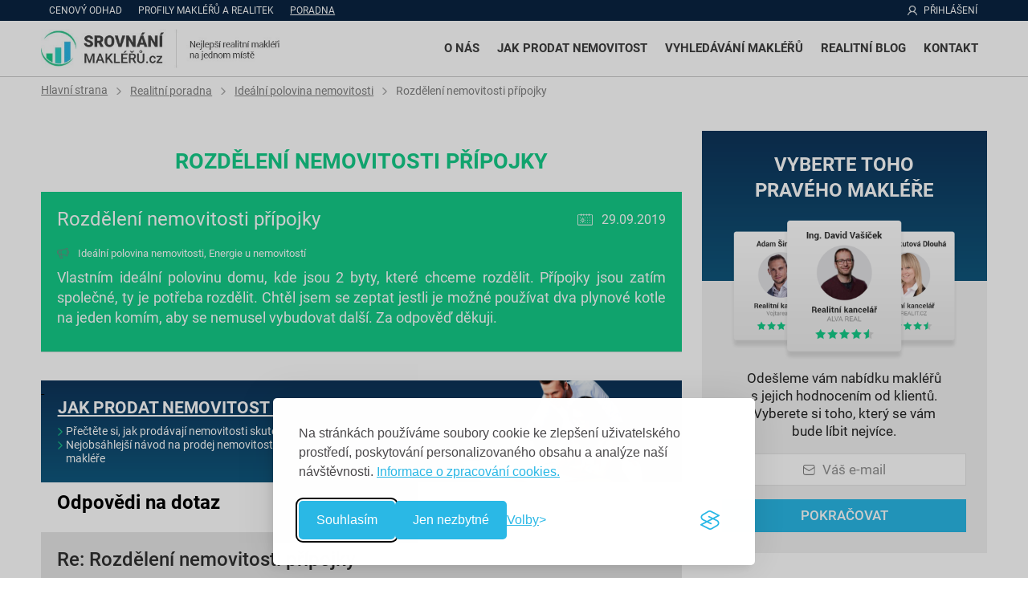

--- FILE ---
content_type: text/html; charset=utf-8
request_url: https://www.srovnani-makleru.cz/poradna/rozdeleni-nemovitosti-pripojky-4037/
body_size: 6267
content:
<!DOCTYPE html>
<html lang="cs">
<head>
<meta http-equiv="Content-Type" content="text/html; charset=utf-8">
<title>Rozdělení nemovitosti přípojky - realitní poradna  | Srovnání Makléřů.cz</title>
<link rel="shortcut icon" href="/favicon.ico">
<meta name="author" content="Srovnání Makléřů.cz | Nejlepší realitní makléři na jednom místě">
<meta name="description" content="Přečtěte si odpovědi na dotaz ohledně: Rozdělení nemovitosti přípojky. Pokud nenaleznete odpověď, zadejte nový dotaz v naší poradně">
<meta name="keywords" content="Rozdělení nemovitosti přípojky">
<meta name="robots" content="index,follow">
<meta name="viewport" content="width=device-width,initial-scale=1">

<script>
    window.dataLayer = window.dataLayer || [];
    function gtag(){ dataLayer.push(arguments); }

    // Výchozí stav: jen Nezbytné povoleno
    gtag('consent', 'default', {
      analytics_storage: 'denied',
      ad_storage: 'denied',
      ad_user_data: 'denied',
      ad_personalization: 'denied',
      functionality_storage: 'granted',
      security_storage: 'granted'
    });
</script>

<script async src="https://www.googletagmanager.com/gtag/js?id=GTM-PND6GKX"></script>
<script>
    window.dataLayer = window.dataLayer || [];
    function gtag(){ dataLayer.push(arguments); }
    gtag('js', new Date());
    gtag('config', 'GTM-PND6GKX'); // nahraď tvým Measurement ID
</script>

<script>
    (function(w,d,s,l,i){ w[l]=w[l]||[];w[l].push({ 'gtm.start':
    new Date().getTime(),event:'gtm.js'});var f=d.getElementsByTagName(s)[0],
    j=d.createElement(s),dl=l!='dataLayer'?'&l='+l:'';j.async=true;j.src=
    'https://www.googletagmanager.com/gtm.js?id='+i+dl;f.parentNode.insertBefore(j,f);
    })(window,document,'script','dataLayer','GTM-PND6GKX');
</script>

<script type="text/javascript" src="https://platform-api.sharethis.com/js/sharethis.js#property=6317ae47a6e54600124687ed&product=inline-share-buttons" async="async"></script>    
<link href="https://www.srovnani-makleru.cz/poradna/rozdeleni-nemovitosti-pripojky-4037/" rel="canonical">
<link rel="stylesheet" type="text/css" href="https://www.srovnani-makleru.cz/assets/cssloader-a5504ff7bc4e.css?1757507749">
<script type="text/javascript" src="https://www.srovnani-makleru.cz/assets/jsloader-07359edbb4ce.js?1757582200"></script>
</head>
   
<body class="advisory  presenter-advices action-detail">

<!-- Google Tag Manager (noscript) -->
<noscript><iframe src="https://www.googletagmanager.com/ns.html?id=GTM-PND6GKX" height="0" width="0" style="display:none;visibility:hidden"></iframe></noscript>
<!-- End Google Tag Manager (noscript) -->

<!--TOPBAR-->
<div class="topbar">
  <div class="wrapper">        
    <div class='topLeft'>
            <a href="/cenovy-odhad/" >Cenový odhad</a>
	    <a href="/realitni-makleri/" >Profily makléřů a realitek</a>
             
            <a href="/realitni-poradna/" class="active">Poradna</a>      
           
    </div> 
    <div class='topRight'>               
        <img src="/images/web/topbar-icon.png" alt="přihlášení">
            <a href="/prihlaseni/" class="button-login">Přihlášení</a>
    </div>
  </div>
</div>

<!--MENU-->
<header id="header">
  <div class="wrapper">
    <a href="/" class="logo">
      <img class="logo1" src="/images/web/logo.jpg" alt="Srovnání makléřů.cz" title="Srovnání makléřů.cz">
      <img class="logo2" src="/images/web/logoB.jpg" alt="Srovnání makléřů.cz" title="Srovnání makléřů.cz">
    </a>
    <div class="menu">
      <span id="navicon"><a onclick="menu()"></a></span>
      <nav id="dropdown" class="MyDropdown">
        <a class="cross" onclick="menu()"></a>       
        <a  href="/o-projektu/" >O nás</a>
        <a href="/dokument/chci-prodat-nemovitost/" >Jak prodat nemovitost</a>
	<a  href="/porovnat-maklere/" class="chci-top-maklere ">Vyhledávání makléřů</a>
	
		
        <a  href="/blog/" >Realitní blog</a>

         <a href="/kontakt/" >Kontakt</a>
	
        <div id='subMenu'>
	    <a href="/realitni-makleri/" >Profily makléřů a realitek</a>
                        <a href="/realitni-poradna/" class="active">Realitní poradna</a>    
             
        </div>  
      </nav>
    </div>
  </div>  
</header>

<!--CONTENT-->
<div class="content">

   
    <div class="navigation">
            <div class="wrapper">
                <a href="/">Hlavní strana</a>        
                <a href="/realitni-poradna/">Realitní poradna</a>        
                <a href="/realitni-poradna/idealni-polovina-nemovitosti/">Ideální polovina nemovitosti</a>        
                <a >Rozdělení nemovitosti přípojky</a>        
             </div>
    </div>
<script type="application/ld+json">
{
  "@context": "https://schema.org/", 
  "@type": "BreadcrumbList", 
  
  "itemListElement": [
    {
    "@type": "ListItem", 
    "position": 1, 
    "name": "Hlavní strana",
    "item": "https://www.srovnani-makleru.cz"
    },
    {
    "@type": "ListItem", 
    "position": 2, 
    "name": "Realitní poradna",
    "item": "https:\/\/www.srovnani-makleru.cz\/realitni-poradna\/"
    },
    {
    "@type": "ListItem", 
    "position": 3, 
    "name": "Ideální polovina nemovitosti",
    "item": "https:\/\/www.srovnani-makleru.cz\/realitni-poradna\/idealni-polovina-nemovitosti\/"
    },
    {
    "@type": "ListItem", 
    "position": 4, 
    "name": "Rozdělení nemovitosti přípojky",
    "item": "https:\/\/www.srovnani-makleru.cz"
    }
  ]
  
}
</script>

<!--OBSAH-->
<div class="section main detail">
  <div class="wrapper relative">
          
          
       <div class="leftSlope">
               
               <h1 class="heading1 detail-green">Rozdělení nemovitosti přípojky</h1>
       
 
                <article class="first">
                  <header>
                    <h3>Rozdělení nemovitosti přípojky</h3>
                    <div class="info">
                      <p>29.09.2019</p>
                    </div>
                  </header>
                    <div class="advicesType">
                                        <a class="advicesType" href="/realitni-poradna/idealni-polovina-nemovitosti/">Ideální polovina nemovitosti</a>, 
                                        <a class="advicesType" href="/realitni-poradna/energie-u-nemovitosti/">Energie u nemovitostí</a>
                        </div>
                  <p class="text">Vlastním ideální polovinu domu, kde jsou 2 byty, které chceme rozdělit. Přípojky jsou zatím společné, ty je potřeba rozdělit. Chtěl jsem se zeptat jestli je možné používat dva plynové kotle na jeden komím, aby se nemusel vybudovat další. Za odpověď děkuji.
</p>
                </article>

<div class="graphic-link">
    <div class="graphic-link-info">
        <p class="title">Jak prodat nemovitost v roce 2025</p>
        <ul>
            <li>Přečtěte si, jak prodávají nemovitosti skuteční profesionálové</li>
            <li>Nejobsáhlejší návod na prodej nemovitosti bez realitky, ale i pro realitní makléře</li>
        </ul>
    </div>
    <div class="img">
        <img alt="" src="/images/graphic-links/img1.png" title="">
    </div>
    <a class="overlay-link" href="/dokument/chci-prodat-nemovitost/">&nbsp;</a>
</div>
                <h2 class="left"  style="color: black; padding-left: 20px;">Odpovědi na dotaz</h2>

                    <article class="answer">
                      <header>
                        <h3>Re: Rozdělení nemovitosti přípojky</h3>
                      </header>
                      
                      <div class="text">Dobrý den, dva kotle na jeden komín jsou nepřípustné, ale určitě můžete mít 1 kotel pro dva byty a rozúčtovávat teplo :-) (vyjde to levněji i ohledně údržby kotle)</div>

                      <footer>
                        <div class="info">
                            <p class="no-background"></p>
                                <a href="/realitni-makler-dusan-varosi/"> Dušan Városi</a>
                            </p>
                            <p> 03.10.2019</p>
                        </div>
                      </footer>
                    </article>
                    <article class="answer">
                      <header>
                        <h3>Re: Rozdělení nemovitosti přípojky</h3>
                      </header>
                      
                      <div class="text">Dobrý den, určitě bych použil jeden plynový kotel a souhlasím s tím, že řekl kolega přede mnou a ještě bych dodal že má to výhodu že můžete dostat levnější sazbu za plyn pro jeden centrální kotel.</div>

                      <footer>
                        <div class="info">
                            <p class="no-background"></p>
                                <a href="/realitni-makler-marcel-skuta/"> Marcel Škuta</a>
                            </p>
                            <p> 30.10.2019</p>
                        </div>
                      </footer>
                    </article>
                    <article class="answer">
                      <header>
                        <h3>Re: Rozdělení nemovitosti přípojky</h3>
                      </header>
                      
                      <div class="text">Dobrý den, určitě bych neřešil variantu přidání kotle ale rozúčtoval bych náklady na teplo. Rozúčtování nákladů si můžete dělat sám nebo si najmout kancelář, která Vám jednou ročně udělá vyúčtování. Argument jedna rodina topí méně, druhá více. Dnes vše lze měřit a rozúčtovat dle spotřeby.</div>

                      <footer>
                        <div class="info">
                            <p class="no-background"></p>
                                <a href="/realitni-makler-michal-vele/"> Michal Vele</a>
                            </p>
                            <p> 18.11.2019</p>
                        </div>
                      </footer>
                    </article>
                    <article class="answer">
                      <header>
                        <h3>Re: Rozdělení nemovitosti přípojky</h3>
                      </header>
                      
                      <div class="text">Dobrý den, je ovšem otázka, co je levnější a co zbytečně zatěžuje vztahy. Jde-li o rodinu, která topí málo, protože má raději chlad a druhá byt přetápí, pak to bude pro jednu výhoda a pro druhou pocit nespravedlnosti. Osobně doporučuju vyřešit dvěma kotly, aby se předešlo budoucím sporům. Nepůjde-li přistavět odtah, byť na venkovní straně domu, pak bych to řešila elektrickém kotlem. Cena zase není tak závratná, aby člověk ničil klidný spánek. </div>

                      <footer>
                        <div class="info">
                            <p class="no-background"></p>
                                <a href="/real-estates/broker-detail/815/"> </a>
                            </p>
                            <p> 11.11.2019</p>
                        </div>
                      </footer>
                    </article>

        
        
        
         </div>
        
        
        
    <div class="rightSlope">
            <div class="slopeForm">
 


<div class="section pre-form">
    <div class="wrapper">
        <div class="side relative">   
<h2>
	VYBERTE TOHO PRAVÉHO MAKLÉŘE</h2>
<p>
	Odešleme vám nabídku makléřů s jejich hodnocením od klientů. Vyberete si toho, který se vám bude líbit nejvíce.</p>
            <form action="/poradna/rozdeleni-nemovitosti-pripojky-4037/" method="post" id="frm-emailForm">
                <div class="pre-form-cta">                       
                    <div class="input js-placeholder">
                          <span class="placeholder"><img alt="envelope" src="https://www.srovnani-makleru.cz/images/icon-envelope.svg" title="">Váš e-mail</span>
                          <input type='text' name="email" id="frm-emailForm-email">
                    </div>
                    <button class="button cyan" type="submit" name="send" value="">Pokračovat</button>             
                </div>
            <input type="hidden" name="do" value="emailForm-submit"><!--[if IE]><input type=IEbug disabled style="display:none"><![endif]-->
</form>

        </div>
        <img alt="Profily makléřů" src="https://www.srovnani-makleru.cz/images/preform-img.png" title="">
    </div>
</div>

            </div>
	</div>
    <script>
        /*$( document ).ready(function() {
            $('.stickySidebar').stickySidebar({
                topSpacing: 110,
                bottomSpacing: 30
            });
        });*/
    </script>     
          
        
        
  </div>
  
  
  
  
</div>

<div class="section areaTex upozorneni t-margin-0 t-padding-0">
        <div class="wrapper">
                Upozornění: Odpovědi v realitní poradně vyjadřují názor realitních makléřů na danou problematiku. Dané odpovědi nelze považovat za jediné možné správné. Portál Srovnání Makléřů.cz nemůže nést odpovědnost za škody způsobené použitím nebo důvěrou v informace obsažené na těchto stránkách.  
        </div>
</div>        
 
 
<div class="section t-padding-0 b-padding-0 msearch ">
        <div class="wrapper">
                <div class="search">
                    <div class="search-wrap-x">    
                        <p>Nenašli jste odpověď?</p>
                        
<form action="/poradna/rozdeleni-nemovitosti-pripojky-4037/" method="post" id="frm-searchForm">                            <input type="text" name="search" placeholder="Vyhledat dotaz/odpověď.." id="frm-searchForm-search" required data-nette-rules='[{"op":":filled","msg":"This field is required."}]'>
                            <input type="submit" name="save" value="">
<div><input type="hidden" name="do" value="searchForm-submit"><!--[if IE]><input type=IEbug disabled style="display:none"><![endif]--></div>
</form>
                    </div>
                </div>
        </div>
</div>   
        
                
<script type="application/ld+json">
{
  "@context": "https://schema.org",
  "@type": "QAPage",
  "mainEntity": {
    "@type": "Question",
    "name": "Rozdělení nemovitosti přípojky",
    "text": "Vlastním ideální polovinu domu, kde jsou 2 byty, které chceme rozdělit. Přípojky jsou zatím společné, ty je potřeba rozdělit. Chtěl jsem se zeptat jestli je možné používat dva plynové kotle na jeden komím, aby se nemusel vybudovat další. Za odpověď děkuji.
",
    "answerCount": 3,
    "dateCreated": "2019-09-29T19:12:19+0200",
    "author": {
      "@type": "Person",
      "name": "Anonym"
    },
    "acceptedAnswer": {
      "@type": "Answer",
      "text": "Dobrý den, dva kotle na jeden komín jsou nepřípustné, ale určitě můžete mít 1 kotel pro dva byty a rozúčtovávat teplo :-) (vyjde to levněji i ohledně údržby kotle)",
      "dateCreated": "2019-10-03T11:36:09+0200",
      "url": "https:\/\/www.srovnani-makleru.cz\/rozdeleni-nemovitosti-pripojky-4037",
      "author": {
        "@type": "Person",
        "name": "Dušan Városi"
      }
    },
    "suggestedAnswer": [
      {
        "@type": "Answer",
        "text": "Dobrý den, určitě bych použil jeden plynový kotel a souhlasím s tím, že řekl kolega přede mnou a ještě bych dodal že má to výhodu že můžete dostat levnější sazbu za plyn pro jeden centrální kotel.",
        "dateCreated": "2019-10-30T12:16:19+0100",
        "url": "https:\/\/www.srovnani-makleru.cz\/rozdeleni-nemovitosti-pripojky-4037",
        "author": {
          "@type": "Person",
          "name": "Marcel Škuta"
        }
      },
      {
        "@type": "Answer",
        "text": "Dobrý den, určitě bych neřešil variantu přidání kotle ale rozúčtoval bych náklady na teplo. Rozúčtování nákladů si můžete dělat sám nebo si najmout kancelář, která Vám jednou ročně udělá vyúčtování. Argument jedna rodina topí méně, druhá více. Dnes vše lze měřit a rozúčtovat dle spotřeby.",
        "dateCreated": "2019-11-18T13:10:32+0100",
        "url": "https:\/\/www.srovnani-makleru.cz\/rozdeleni-nemovitosti-pripojky-4037",
        "author": {
          "@type": "Person",
          "name": "Michal Vele"
        }
      },
      {
        "@type": "Answer",
        "text": "Dobrý den, je ovšem otázka, co je levnější a co zbytečně zatěžuje vztahy. Jde-li o rodinu, která topí málo, protože má raději chlad a druhá byt přetápí, pak to bude pro jednu výhoda a pro druhou pocit nespravedlnosti. Osobně doporučuju vyřešit dvěma kotly, aby se předešlo budoucím sporům. Nepůjde-li přistavět odtah, byť na venkovní straně domu, pak bych to řešila elektrickém kotlem. Cena zase není tak závratná, aby člověk ničil klidný spánek. ",
        "dateCreated": "2019-11-11T16:09:25+0100",
        "url": "https:\/\/www.srovnani-makleru.cz\/rozdeleni-nemovitosti-pripojky-4037",
        "author": {
          "@type": "Person",
          "name": null
        }
      }
    ]
    
  }
}
</script>
    
    
 
       
    
    
       
        <div class="section background-white">
            <h2 class="asH1">SPOLUPRACUJÍCÍ REALITKY</h2>
            <div class="wrapper realEstatesLogos">
                    <div class="realEstatesLogo" title="Realitka RE/MAX" style="background-image: URL(/uploads\/images\/real-estates\/1\/thumb\/5220-1\.jpg)" >
                        <a href="/realitni-kancelar-re-max/" title="Realitka RE/MAX"></a>
                    </div>
                    <div class="realEstatesLogo" title="Realitka Fincetrum Reality" style="background-image: URL(/uploads\/images\/real-estates\/3\/thumb\/5221-3\.jpg)" >
                        <a href="/realitni-kancelar-fincetrum-reality/" title="Realitka Fincetrum Reality"></a>
                    </div>
                    <div class="realEstatesLogo" title="Realitka ERA Reality" style="background-image: URL(/uploads\/images\/real-estates\/4\/thumb\/5222-4\.jpg)" >
                        <a href="/realitni-kancelar-era-reality/" title="Realitka ERA Reality"></a>
                    </div>
                    <div class="realEstatesLogo" title="Realitka DUMREALIT.CZ" style="background-image: URL(/uploads\/images\/real-estates\/5\/thumb\/5227-5\.jpg)" >
                        <a href="/realitni-kancelar-dumrealit-cz/" title="Realitka DUMREALIT.CZ"></a>
                    </div>
                    <div class="realEstatesLogo" title="Realitka Next Reality" style="background-image: URL(/uploads\/images\/real-estates\/6\/thumb\/5223-6\.jpg)" >
                        <a href="/realitni-kancelar-next-reality/" title="Realitka Next Reality"></a>
                    </div>
                    <div class="realEstatesLogo" title="Realitka TALANDA Invest" style="background-image: URL(/uploads\/images\/real-estates\/9\/thumb\/5226-9\.jpg)" >
                        <a href="/realitni-kancelar-talanda-invest/" title="Realitka TALANDA Invest"></a>
                    </div>
                    <div class="realEstatesLogo" title="Realitka QARA" style="background-image: URL(/uploads\/images\/real-estates\/17\/thumb\/5508-17\.jpg)" >
                        <a href="/realitni-kancelar-qara/" title="Realitka QARA"></a>
                    </div>
                    <div class="realEstatesLogo" title="Realitka ALVA REAL" style="background-image: URL(/uploads\/images\/real-estates\/24\/thumb\/5514-24\.jpg)" >
                        <a href="/realitni-kancelar-alva-real/" title="Realitka ALVA REAL"></a>
                    </div>
                    <div class="realEstatesLogo" title="Realitka Reality GAIA" style="background-image: URL(/uploads\/images\/real-estates\/26\/thumb\/5516-26\.jpg)" >
                        <a href="/realitni-kancelar-reality-gaia/" title="Realitka Reality GAIA"></a>
                    </div>
                    <div class="realEstatesLogo" title="Realitka CENTURY 21" style="background-image: URL(/uploads\/images\/real-estates\/12\/thumb\/5503-12\.jpg)" >
                        <a href="/realitni-kancelar-century-21/" title="Realitka CENTURY 21"></a>
                    </div>
                    <div class="realEstatesLogo" title="Realitka Česko-Reality s.r.o." style="background-image: URL(/uploads\/images\/real-estates\/184\/thumb\/9739-184\.jpg)" >
                        <a href="/realitni-kancelar-cesko-reality-s-r-o/" title="Realitka Česko-Reality s.r.o."></a>
                    </div>
                    <div class="realEstatesLogo" title="Realitka Reality IQ" style="background-image: URL(/uploads\/images\/real-estates\/15\/thumb\/5506-15\.jpg)" >
                        <a href="/realitni-kancelar-reality-iq/" title="Realitka Reality IQ"></a>
                    </div>
                    <div class="realEstatesLogo" title="Realitka EVROPA" style="background-image: URL(/uploads\/images\/real-estates\/7\/thumb\/5224-7\.jpg)" >
                        <a href="/realitni-kancelar-evropa/" title="Realitka EVROPA"></a>
                    </div>
                    <div class="realEstatesLogo" title="Realitka M&amp;M reality" style="background-image: URL(/uploads\/images\/real-estates\/13\/thumb\/5504-13\.jpg)" >
                        <a href="/realitni-kancelar-m-m-reality/" title="Realitka M&amp;M reality"></a>
                    </div>
                    <div class="realEstatesLogo" title="Realitka Reality 11" style="background-image: URL(/uploads\/images\/real-estates\/16\/thumb\/5507-16\.jpg)" >
                        <a href="/realitni-kancelar-reality-11/" title="Realitka Reality 11"></a>
                    </div>
                    <div class="realEstatesLogo" title="Realitka Home 4 People" style="background-image: URL(/uploads\/images\/real-estates\/8\/thumb\/5225-8\.jpg)" >
                        <a href="/realitni-kancelar-home-4-people/" title="Realitka Home 4 People"></a>
                    </div>
                    <div class="realEstatesLogo" title="Realitka RAZKA reality" style="background-image: URL(/uploads\/images\/real-estates\/18\/thumb\/5509-18\.jpg)" >
                        <a href="/realitni-kancelar-razka-reality/" title="Realitka RAZKA reality"></a>
                    </div>
            </div>
            <div class="wrapper">
                <p class="more mauto"><a href="/realitky/" class="button green more-real-estates">+ 158 dalších realitek</a></p>
            </div>
        </div>

     
<!--FOOTER-->
<footer id="footer">
  <div class="wrapper">
    <div class="col">
      <a href="/"><img src="/images/web/logo2.jpg" alt="Srovnání makléřů.cz" title="Srovnání makléřů.cz"></a>
      <a href="tel:734 396 752" class="tel">734 396 752</a>
      <a href="mailto:info@srovnani-makleru.cz" class="mail">info@srovnani-makleru.cz</a>
      <a target="_blank" href="https://www.facebook.com/srovnanimakleru" class="fb">facebook.com/srovnanimakleru</a>
      <p class="italic moto">Spojujeme vás s nejlepšími realitními makléři. Od roku 2013.</p>
    </div>
    <div class="col b-padding-0">
      <h2>Portál</h2>
      <ul>
        <li><a href="/poradna/rozdeleni-nemovitosti-pripojky-4037/?contentId=7&amp;do=ajaxDialog" class="ajax">Obchodní podmínky</a></li>
        <li><a href="/poradna/rozdeleni-nemovitosti-pripojky-4037/?contentId=2638&amp;do=ajaxDialog" class="ajax">Ochrana osobních údajů</a></li>
        <li><a href="/poradna/rozdeleni-nemovitosti-pripojky-4037/?contentId=2644&amp;do=ajaxDialog" class="ajax">Cookies</a></li>
        <li><a href="/kontakt/">Kontakt</a></li>
      </ul>
      <div class="footer-image">
        <img src="/images/web/gdpr.png" width="131" alt='GDPR' title='GDPR'>
      </div>
    </div>
    <div class="col">
      <h2>Navigace</h2>
      <ul>
        <li><a href="/">Hlavní strana</a>
        <li><a href="/o-projektu/">O projektu</a>
        <li><a href="/porovnat-maklere/">Chci top makléře</a>
        <li><a href="/realitni-makleri/">Profily makléřů a realitek</a></li>
        <li><a href="/pruvodce/prodej-nemovitosti/">Průvodce prodejem</a></li>
         
        <li><a href="/realitni-poradna/" class="active">Realitní poradna</a></li>    
        <li><a href="/blog/">Realitní blog</a></li> 
      </ul>
    </div>    
  </div> 
        <p class='center'>&copy; 2013 - 2025 Srovnání Makléřů.cz</p>
</footer>



</div>

<div id="snippet--flash"></div>    
<div id="snippet--ajaxDialog"></div>

<script type="text/javascript">

        $('.autocompleteCity').autocomplete( {
                serviceUrl: "\/poradna\/rozdeleni-nemovitosti-pripojky-4037\/?do=suggestData",
                minChars: 2,
                onSelect: function(value){
                        $("#frm-cityAllSearchForm-location").val(value);
                        //$("#frm-demandForm").submit(); 
                }
        });
              
</script>


 


 
<script>
   $( document ).ready(function() {
        $( function() {
            $( ".datepicker" ).datepicker();
        });
    });
</script>

</body>
</html>

--- FILE ---
content_type: text/css
request_url: https://www.srovnani-makleru.cz/assets/cssloader-a5504ff7bc4e.css?1757507749
body_size: 70123
content:
/*!
 *  Font Awesome 4.5.0 by @davegandy - http://fontawesome.io - @fontawesome
 *  License - http://fontawesome.io/license (Font: SIL OFL 1.1, CSS: MIT License)
 */@font-face{font-family:'FontAwesome';src:url('https://www.srovnani-makleru.cz/css/../fonts/fontawesome-webfont.eot?v=4.5.0');src:url('https://www.srovnani-makleru.cz/css/../fonts/fontawesome-webfont.eot?#iefix&v=4.5.0') format('embedded-opentype'),url('https://www.srovnani-makleru.cz/css/../fonts/fontawesome-webfont.woff2?v=4.5.0') format('woff2'),url('https://www.srovnani-makleru.cz/css/../fonts/fontawesome-webfont.woff?v=4.5.0') format('woff'),url('https://www.srovnani-makleru.cz/css/../fonts/fontawesome-webfont.ttf?v=4.5.0') format('truetype'),url('https://www.srovnani-makleru.cz/css/../fonts/fontawesome-webfont.svg?v=4.5.0#fontawesomeregular') format('svg');font-weight:normal;font-style:normal}.fa{display:inline-block;font:normal normal normal 14px/1 FontAwesome;font-size:inherit;text-rendering:auto;-webkit-font-smoothing:antialiased;-moz-osx-font-smoothing:grayscale}.fa-lg{font-size:1.33333333em;line-height:.75em;vertical-align:-15%}.fa-2x{font-size:2em}.fa-3x{font-size:3em}.fa-4x{font-size:4em}.fa-5x{font-size:5em}.fa-fw{width:1.28571429em;text-align:center}.fa-ul{padding-left:0;margin-left:2.14285714em;list-style-type:none}.fa-ul>li{position:relative}.fa-li{position:absolute;left:-2.14285714em;width:2.14285714em;top:.14285714em;text-align:center}.fa-li.fa-lg{left:-1.85714286em}.fa-border{padding:.2em .25em .15em;border:solid .08em #eee;border-radius:.1em}.fa-pull-left{float:left}.fa-pull-right{float:right}.fa.fa-pull-left{margin-right:.3em}.fa.fa-pull-right{margin-left:.3em}.pull-right{float:right}.pull-left{float:left}.fa.pull-left{margin-right:.3em}.fa.pull-right{margin-left:.3em}.fa-spin{-webkit-animation:fa-spin 2s infinite linear;animation:fa-spin 2s infinite linear}.fa-pulse{-webkit-animation:fa-spin 1s infinite steps(8);animation:fa-spin 1s infinite steps(8)}@-webkit-keyframes fa-spin{0%{-webkit-transform:rotate(0deg);transform:rotate(0deg)}100%{-webkit-transform:rotate(359deg);transform:rotate(359deg)}}@keyframes fa-spin{0%{-webkit-transform:rotate(0deg);transform:rotate(0deg)}100%{-webkit-transform:rotate(359deg);transform:rotate(359deg)}}.fa-rotate-90{filter:progid:DXImageTransform.Microsoft.BasicImage(rotation=1);-webkit-transform:rotate(90deg);-ms-transform:rotate(90deg);transform:rotate(90deg)}.fa-rotate-180{filter:progid:DXImageTransform.Microsoft.BasicImage(rotation=2);-webkit-transform:rotate(180deg);-ms-transform:rotate(180deg);transform:rotate(180deg)}.fa-rotate-270{filter:progid:DXImageTransform.Microsoft.BasicImage(rotation=3);-webkit-transform:rotate(270deg);-ms-transform:rotate(270deg);transform:rotate(270deg)}.fa-flip-horizontal{filter:progid:DXImageTransform.Microsoft.BasicImage(rotation=0, mirror=1);-webkit-transform:scale(-1, 1);-ms-transform:scale(-1, 1);transform:scale(-1, 1)}.fa-flip-vertical{filter:progid:DXImageTransform.Microsoft.BasicImage(rotation=2, mirror=1);-webkit-transform:scale(1, -1);-ms-transform:scale(1, -1);transform:scale(1, -1)}:root .fa-rotate-90,:root .fa-rotate-180,:root .fa-rotate-270,:root .fa-flip-horizontal,:root .fa-flip-vertical{filter:none}.fa-stack{position:relative;display:inline-block;width:2em;height:2em;line-height:2em;vertical-align:middle}.fa-stack-1x,.fa-stack-2x{position:absolute;left:0;width:100%;text-align:center}.fa-stack-1x{line-height:inherit}.fa-stack-2x{font-size:2em}.fa-inverse{color:#fff}.fa-glass:before{content:"\f000"}.fa-music:before{content:"\f001"}.fa-search:before{content:"\f002"}.fa-envelope-o:before{content:"\f003"}.fa-heart:before{content:"\f004"}.fa-star:before{content:"\f005"}.fa-star-o:before{content:"\f006"}.fa-user:before{content:"\f007"}.fa-film:before{content:"\f008"}.fa-th-large:before{content:"\f009"}.fa-th:before{content:"\f00a"}.fa-th-list:before{content:"\f00b"}.fa-check:before{content:"\f00c"}.fa-remove:before,.fa-close:before,.fa-times:before{content:"\f00d"}.fa-search-plus:before{content:"\f00e"}.fa-search-minus:before{content:"\f010"}.fa-power-off:before{content:"\f011"}.fa-signal:before{content:"\f012"}.fa-gear:before,.fa-cog:before{content:"\f013"}.fa-trash-o:before{content:"\f014"}.fa-home:before{content:"\f015"}.fa-file-o:before{content:"\f016"}.fa-clock-o:before{content:"\f017"}.fa-road:before{content:"\f018"}.fa-download:before{content:"\f019"}.fa-arrow-circle-o-down:before{content:"\f01a"}.fa-arrow-circle-o-up:before{content:"\f01b"}.fa-inbox:before{content:"\f01c"}.fa-play-circle-o:before{content:"\f01d"}.fa-rotate-right:before,.fa-repeat:before{content:"\f01e"}.fa-refresh:before{content:"\f021"}.fa-list-alt:before{content:"\f022"}.fa-lock:before{content:"\f023"}.fa-flag:before{content:"\f024"}.fa-headphones:before{content:"\f025"}.fa-volume-off:before{content:"\f026"}.fa-volume-down:before{content:"\f027"}.fa-volume-up:before{content:"\f028"}.fa-qrcode:before{content:"\f029"}.fa-barcode:before{content:"\f02a"}.fa-tag:before{content:"\f02b"}.fa-tags:before{content:"\f02c"}.fa-book:before{content:"\f02d"}.fa-bookmark:before{content:"\f02e"}.fa-print:before{content:"\f02f"}.fa-camera:before{content:"\f030"}.fa-font:before{content:"\f031"}.fa-bold:before{content:"\f032"}.fa-italic:before{content:"\f033"}.fa-text-height:before{content:"\f034"}.fa-text-width:before{content:"\f035"}.fa-align-left:before{content:"\f036"}.fa-align-center:before{content:"\f037"}.fa-align-right:before{content:"\f038"}.fa-align-justify:before{content:"\f039"}.fa-list:before{content:"\f03a"}.fa-dedent:before,.fa-outdent:before{content:"\f03b"}.fa-indent:before{content:"\f03c"}.fa-video-camera:before{content:"\f03d"}.fa-photo:before,.fa-image:before,.fa-picture-o:before{content:"\f03e"}.fa-pencil:before{content:"\f040"}.fa-map-marker:before{content:"\f041"}.fa-adjust:before{content:"\f042"}.fa-tint:before{content:"\f043"}.fa-edit:before,.fa-pencil-square-o:before{content:"\f044"}.fa-share-square-o:before{content:"\f045"}.fa-check-square-o:before{content:"\f046"}.fa-arrows:before{content:"\f047"}.fa-step-backward:before{content:"\f048"}.fa-fast-backward:before{content:"\f049"}.fa-backward:before{content:"\f04a"}.fa-play:before{content:"\f04b"}.fa-pause:before{content:"\f04c"}.fa-stop:before{content:"\f04d"}.fa-forward:before{content:"\f04e"}.fa-fast-forward:before{content:"\f050"}.fa-step-forward:before{content:"\f051"}.fa-eject:before{content:"\f052"}.fa-chevron-left:before{content:"\f053"}.fa-chevron-right:before{content:"\f054"}.fa-plus-circle:before{content:"\f055"}.fa-minus-circle:before{content:"\f056"}.fa-times-circle:before{content:"\f057"}.fa-check-circle:before{content:"\f058"}.fa-question-circle:before{content:"\f059"}.fa-info-circle:before{content:"\f05a"}.fa-crosshairs:before{content:"\f05b"}.fa-times-circle-o:before{content:"\f05c"}.fa-check-circle-o:before{content:"\f05d"}.fa-ban:before{content:"\f05e"}.fa-arrow-left:before{content:"\f060"}.fa-arrow-right:before{content:"\f061"}.fa-arrow-up:before{content:"\f062"}.fa-arrow-down:before{content:"\f063"}.fa-mail-forward:before,.fa-share:before{content:"\f064"}.fa-expand:before{content:"\f065"}.fa-compress:before{content:"\f066"}.fa-plus:before{content:"\f067"}.fa-minus:before{content:"\f068"}.fa-asterisk:before{content:"\f069"}.fa-exclamation-circle:before{content:"\f06a"}.fa-gift:before{content:"\f06b"}.fa-leaf:before{content:"\f06c"}.fa-fire:before{content:"\f06d"}.fa-eye:before{content:"\f06e"}.fa-eye-slash:before{content:"\f070"}.fa-warning:before,.fa-exclamation-triangle:before{content:"\f071"}.fa-plane:before{content:"\f072"}.fa-calendar:before{content:"\f073"}.fa-random:before{content:"\f074"}.fa-comment:before{content:"\f075"}.fa-magnet:before{content:"\f076"}.fa-chevron-up:before{content:"\f077"}.fa-chevron-down:before{content:"\f078"}.fa-retweet:before{content:"\f079"}.fa-shopping-cart:before{content:"\f07a"}.fa-folder:before{content:"\f07b"}.fa-folder-open:before{content:"\f07c"}.fa-arrows-v:before{content:"\f07d"}.fa-arrows-h:before{content:"\f07e"}.fa-bar-chart-o:before,.fa-bar-chart:before{content:"\f080"}.fa-twitter-square:before{content:"\f081"}.fa-facebook-square:before{content:"\f082"}.fa-camera-retro:before{content:"\f083"}.fa-key:before{content:"\f084"}.fa-gears:before,.fa-cogs:before{content:"\f085"}.fa-comments:before{content:"\f086"}.fa-thumbs-o-up:before{content:"\f087"}.fa-thumbs-o-down:before{content:"\f088"}.fa-star-half:before{content:"\f089"}.fa-heart-o:before{content:"\f08a"}.fa-sign-out:before{content:"\f08b"}.fa-linkedin-square:before{content:"\f08c"}.fa-thumb-tack:before{content:"\f08d"}.fa-external-link:before{content:"\f08e"}.fa-sign-in:before{content:"\f090"}.fa-trophy:before{content:"\f091"}.fa-github-square:before{content:"\f092"}.fa-upload:before{content:"\f093"}.fa-lemon-o:before{content:"\f094"}.fa-phone:before{content:"\f095"}.fa-square-o:before{content:"\f096"}.fa-bookmark-o:before{content:"\f097"}.fa-phone-square:before{content:"\f098"}.fa-twitter:before{content:"\f099"}.fa-facebook-f:before,.fa-facebook:before{content:"\f09a"}.fa-github:before{content:"\f09b"}.fa-unlock:before{content:"\f09c"}.fa-credit-card:before{content:"\f09d"}.fa-feed:before,.fa-rss:before{content:"\f09e"}.fa-hdd-o:before{content:"\f0a0"}.fa-bullhorn:before{content:"\f0a1"}.fa-bell:before{content:"\f0f3"}.fa-certificate:before{content:"\f0a3"}.fa-hand-o-right:before{content:"\f0a4"}.fa-hand-o-left:before{content:"\f0a5"}.fa-hand-o-up:before{content:"\f0a6"}.fa-hand-o-down:before{content:"\f0a7"}.fa-arrow-circle-left:before{content:"\f0a8"}.fa-arrow-circle-right:before{content:"\f0a9"}.fa-arrow-circle-up:before{content:"\f0aa"}.fa-arrow-circle-down:before{content:"\f0ab"}.fa-globe:before{content:"\f0ac"}.fa-wrench:before{content:"\f0ad"}.fa-tasks:before{content:"\f0ae"}.fa-filter:before{content:"\f0b0"}.fa-briefcase:before{content:"\f0b1"}.fa-arrows-alt:before{content:"\f0b2"}.fa-group:before,.fa-users:before{content:"\f0c0"}.fa-chain:before,.fa-link:before{content:"\f0c1"}.fa-cloud:before{content:"\f0c2"}.fa-flask:before{content:"\f0c3"}.fa-cut:before,.fa-scissors:before{content:"\f0c4"}.fa-copy:before,.fa-files-o:before{content:"\f0c5"}.fa-paperclip:before{content:"\f0c6"}.fa-save:before,.fa-floppy-o:before{content:"\f0c7"}.fa-square:before{content:"\f0c8"}.fa-navicon:before,.fa-reorder:before,.fa-bars:before{content:"\f0c9"}.fa-list-ul:before{content:"\f0ca"}.fa-list-ol:before{content:"\f0cb"}.fa-strikethrough:before{content:"\f0cc"}.fa-underline:before{content:"\f0cd"}.fa-table:before{content:"\f0ce"}.fa-magic:before{content:"\f0d0"}.fa-truck:before{content:"\f0d1"}.fa-pinterest:before{content:"\f0d2"}.fa-pinterest-square:before{content:"\f0d3"}.fa-google-plus-square:before{content:"\f0d4"}.fa-google-plus:before{content:"\f0d5"}.fa-money:before{content:"\f0d6"}.fa-caret-down:before{content:"\f0d7"}.fa-caret-up:before{content:"\f0d8"}.fa-caret-left:before{content:"\f0d9"}.fa-caret-right:before{content:"\f0da"}.fa-columns:before{content:"\f0db"}.fa-unsorted:before,.fa-sort:before{content:"\f0dc"}.fa-sort-down:before,.fa-sort-desc:before{content:"\f0dd"}.fa-sort-up:before,.fa-sort-asc:before{content:"\f0de"}.fa-envelope:before{content:"\f0e0"}.fa-linkedin:before{content:"\f0e1"}.fa-rotate-left:before,.fa-undo:before{content:"\f0e2"}.fa-legal:before,.fa-gavel:before{content:"\f0e3"}.fa-dashboard:before,.fa-tachometer:before{content:"\f0e4"}.fa-comment-o:before{content:"\f0e5"}.fa-comments-o:before{content:"\f0e6"}.fa-flash:before,.fa-bolt:before{content:"\f0e7"}.fa-sitemap:before{content:"\f0e8"}.fa-umbrella:before{content:"\f0e9"}.fa-paste:before,.fa-clipboard:before{content:"\f0ea"}.fa-lightbulb-o:before{content:"\f0eb"}.fa-exchange:before{content:"\f0ec"}.fa-cloud-download:before{content:"\f0ed"}.fa-cloud-upload:before{content:"\f0ee"}.fa-user-md:before{content:"\f0f0"}.fa-stethoscope:before{content:"\f0f1"}.fa-suitcase:before{content:"\f0f2"}.fa-bell-o:before{content:"\f0a2"}.fa-coffee:before{content:"\f0f4"}.fa-cutlery:before{content:"\f0f5"}.fa-file-text-o:before{content:"\f0f6"}.fa-building-o:before{content:"\f0f7"}.fa-hospital-o:before{content:"\f0f8"}.fa-ambulance:before{content:"\f0f9"}.fa-medkit:before{content:"\f0fa"}.fa-fighter-jet:before{content:"\f0fb"}.fa-beer:before{content:"\f0fc"}.fa-h-square:before{content:"\f0fd"}.fa-plus-square:before{content:"\f0fe"}.fa-angle-double-left:before{content:"\f100"}.fa-angle-double-right:before{content:"\f101"}.fa-angle-double-up:before{content:"\f102"}.fa-angle-double-down:before{content:"\f103"}.fa-angle-left:before{content:"\f104"}.fa-angle-right:before{content:"\f105"}.fa-angle-up:before{content:"\f106"}.fa-angle-down:before{content:"\f107"}.fa-desktop:before{content:"\f108"}.fa-laptop:before{content:"\f109"}.fa-tablet:before{content:"\f10a"}.fa-mobile-phone:before,.fa-mobile:before{content:"\f10b"}.fa-circle-o:before{content:"\f10c"}.fa-quote-left:before{content:"\f10d"}.fa-quote-right:before{content:"\f10e"}.fa-spinner:before{content:"\f110"}.fa-circle:before{content:"\f111"}.fa-mail-reply:before,.fa-reply:before{content:"\f112"}.fa-github-alt:before{content:"\f113"}.fa-folder-o:before{content:"\f114"}.fa-folder-open-o:before{content:"\f115"}.fa-smile-o:before{content:"\f118"}.fa-frown-o:before{content:"\f119"}.fa-meh-o:before{content:"\f11a"}.fa-gamepad:before{content:"\f11b"}.fa-keyboard-o:before{content:"\f11c"}.fa-flag-o:before{content:"\f11d"}.fa-flag-checkered:before{content:"\f11e"}.fa-terminal:before{content:"\f120"}.fa-code:before{content:"\f121"}.fa-mail-reply-all:before,.fa-reply-all:before{content:"\f122"}.fa-star-half-empty:before,.fa-star-half-full:before,.fa-star-half-o:before{content:"\f123"}.fa-location-arrow:before{content:"\f124"}.fa-crop:before{content:"\f125"}.fa-code-fork:before{content:"\f126"}.fa-unlink:before,.fa-chain-broken:before{content:"\f127"}.fa-question:before{content:"\f128"}.fa-info:before{content:"\f129"}.fa-exclamation:before{content:"\f12a"}.fa-superscript:before{content:"\f12b"}.fa-subscript:before{content:"\f12c"}.fa-eraser:before{content:"\f12d"}.fa-puzzle-piece:before{content:"\f12e"}.fa-microphone:before{content:"\f130"}.fa-microphone-slash:before{content:"\f131"}.fa-shield:before{content:"\f132"}.fa-calendar-o:before{content:"\f133"}.fa-fire-extinguisher:before{content:"\f134"}.fa-rocket:before{content:"\f135"}.fa-maxcdn:before{content:"\f136"}.fa-chevron-circle-left:before{content:"\f137"}.fa-chevron-circle-right:before{content:"\f138"}.fa-chevron-circle-up:before{content:"\f139"}.fa-chevron-circle-down:before{content:"\f13a"}.fa-html5:before{content:"\f13b"}.fa-css3:before{content:"\f13c"}.fa-anchor:before{content:"\f13d"}.fa-unlock-alt:before{content:"\f13e"}.fa-bullseye:before{content:"\f140"}.fa-ellipsis-h:before{content:"\f141"}.fa-ellipsis-v:before{content:"\f142"}.fa-rss-square:before{content:"\f143"}.fa-play-circle:before{content:"\f144"}.fa-ticket:before{content:"\f145"}.fa-minus-square:before{content:"\f146"}.fa-minus-square-o:before{content:"\f147"}.fa-level-up:before{content:"\f148"}.fa-level-down:before{content:"\f149"}.fa-check-square:before{content:"\f14a"}.fa-pencil-square:before{content:"\f14b"}.fa-external-link-square:before{content:"\f14c"}.fa-share-square:before{content:"\f14d"}.fa-compass:before{content:"\f14e"}.fa-toggle-down:before,.fa-caret-square-o-down:before{content:"\f150"}.fa-toggle-up:before,.fa-caret-square-o-up:before{content:"\f151"}.fa-toggle-right:before,.fa-caret-square-o-right:before{content:"\f152"}.fa-euro:before,.fa-eur:before{content:"\f153"}.fa-gbp:before{content:"\f154"}.fa-dollar:before,.fa-usd:before{content:"\f155"}.fa-rupee:before,.fa-inr:before{content:"\f156"}.fa-cny:before,.fa-rmb:before,.fa-yen:before,.fa-jpy:before{content:"\f157"}.fa-ruble:before,.fa-rouble:before,.fa-rub:before{content:"\f158"}.fa-won:before,.fa-krw:before{content:"\f159"}.fa-bitcoin:before,.fa-btc:before{content:"\f15a"}.fa-file:before{content:"\f15b"}.fa-file-text:before{content:"\f15c"}.fa-sort-alpha-asc:before{content:"\f15d"}.fa-sort-alpha-desc:before{content:"\f15e"}.fa-sort-amount-asc:before{content:"\f160"}.fa-sort-amount-desc:before{content:"\f161"}.fa-sort-numeric-asc:before{content:"\f162"}.fa-sort-numeric-desc:before{content:"\f163"}.fa-thumbs-up:before{content:"\f164"}.fa-thumbs-down:before{content:"\f165"}.fa-youtube-square:before{content:"\f166"}.fa-youtube:before{content:"\f167"}.fa-xing:before{content:"\f168"}.fa-xing-square:before{content:"\f169"}.fa-youtube-play:before{content:"\f16a"}.fa-dropbox:before{content:"\f16b"}.fa-stack-overflow:before{content:"\f16c"}.fa-instagram:before{content:"\f16d"}.fa-flickr:before{content:"\f16e"}.fa-adn:before{content:"\f170"}.fa-bitbucket:before{content:"\f171"}.fa-bitbucket-square:before{content:"\f172"}.fa-tumblr:before{content:"\f173"}.fa-tumblr-square:before{content:"\f174"}.fa-long-arrow-down:before{content:"\f175"}.fa-long-arrow-up:before{content:"\f176"}.fa-long-arrow-left:before{content:"\f177"}.fa-long-arrow-right:before{content:"\f178"}.fa-apple:before{content:"\f179"}.fa-windows:before{content:"\f17a"}.fa-android:before{content:"\f17b"}.fa-linux:before{content:"\f17c"}.fa-dribbble:before{content:"\f17d"}.fa-skype:before{content:"\f17e"}.fa-foursquare:before{content:"\f180"}.fa-trello:before{content:"\f181"}.fa-female:before{content:"\f182"}.fa-male:before{content:"\f183"}.fa-gittip:before,.fa-gratipay:before{content:"\f184"}.fa-sun-o:before{content:"\f185"}.fa-moon-o:before{content:"\f186"}.fa-archive:before{content:"\f187"}.fa-bug:before{content:"\f188"}.fa-vk:before{content:"\f189"}.fa-weibo:before{content:"\f18a"}.fa-renren:before{content:"\f18b"}.fa-pagelines:before{content:"\f18c"}.fa-stack-exchange:before{content:"\f18d"}.fa-arrow-circle-o-right:before{content:"\f18e"}.fa-arrow-circle-o-left:before{content:"\f190"}.fa-toggle-left:before,.fa-caret-square-o-left:before{content:"\f191"}.fa-dot-circle-o:before{content:"\f192"}.fa-wheelchair:before{content:"\f193"}.fa-vimeo-square:before{content:"\f194"}.fa-turkish-lira:before,.fa-try:before{content:"\f195"}.fa-plus-square-o:before{content:"\f196"}.fa-space-shuttle:before{content:"\f197"}.fa-slack:before{content:"\f198"}.fa-envelope-square:before{content:"\f199"}.fa-wordpress:before{content:"\f19a"}.fa-openid:before{content:"\f19b"}.fa-institution:before,.fa-bank:before,.fa-university:before{content:"\f19c"}.fa-mortar-board:before,.fa-graduation-cap:before{content:"\f19d"}.fa-yahoo:before{content:"\f19e"}.fa-google:before{content:"\f1a0"}.fa-reddit:before{content:"\f1a1"}.fa-reddit-square:before{content:"\f1a2"}.fa-stumbleupon-circle:before{content:"\f1a3"}.fa-stumbleupon:before{content:"\f1a4"}.fa-delicious:before{content:"\f1a5"}.fa-digg:before{content:"\f1a6"}.fa-pied-piper:before{content:"\f1a7"}.fa-pied-piper-alt:before{content:"\f1a8"}.fa-drupal:before{content:"\f1a9"}.fa-joomla:before{content:"\f1aa"}.fa-language:before{content:"\f1ab"}.fa-fax:before{content:"\f1ac"}.fa-building:before{content:"\f1ad"}.fa-child:before{content:"\f1ae"}.fa-paw:before{content:"\f1b0"}.fa-spoon:before{content:"\f1b1"}.fa-cube:before{content:"\f1b2"}.fa-cubes:before{content:"\f1b3"}.fa-behance:before{content:"\f1b4"}.fa-behance-square:before{content:"\f1b5"}.fa-steam:before{content:"\f1b6"}.fa-steam-square:before{content:"\f1b7"}.fa-recycle:before{content:"\f1b8"}.fa-automobile:before,.fa-car:before{content:"\f1b9"}.fa-cab:before,.fa-taxi:before{content:"\f1ba"}.fa-tree:before{content:"\f1bb"}.fa-spotify:before{content:"\f1bc"}.fa-deviantart:before{content:"\f1bd"}.fa-soundcloud:before{content:"\f1be"}.fa-database:before{content:"\f1c0"}.fa-file-pdf-o:before{content:"\f1c1"}.fa-file-word-o:before{content:"\f1c2"}.fa-file-excel-o:before{content:"\f1c3"}.fa-file-powerpoint-o:before{content:"\f1c4"}.fa-file-photo-o:before,.fa-file-picture-o:before,.fa-file-image-o:before{content:"\f1c5"}.fa-file-zip-o:before,.fa-file-archive-o:before{content:"\f1c6"}.fa-file-sound-o:before,.fa-file-audio-o:before{content:"\f1c7"}.fa-file-movie-o:before,.fa-file-video-o:before{content:"\f1c8"}.fa-file-code-o:before{content:"\f1c9"}.fa-vine:before{content:"\f1ca"}.fa-codepen:before{content:"\f1cb"}.fa-jsfiddle:before{content:"\f1cc"}.fa-life-bouy:before,.fa-life-buoy:before,.fa-life-saver:before,.fa-support:before,.fa-life-ring:before{content:"\f1cd"}.fa-circle-o-notch:before{content:"\f1ce"}.fa-ra:before,.fa-rebel:before{content:"\f1d0"}.fa-ge:before,.fa-empire:before{content:"\f1d1"}.fa-git-square:before{content:"\f1d2"}.fa-git:before{content:"\f1d3"}.fa-y-combinator-square:before,.fa-yc-square:before,.fa-hacker-news:before{content:"\f1d4"}.fa-tencent-weibo:before{content:"\f1d5"}.fa-qq:before{content:"\f1d6"}.fa-wechat:before,.fa-weixin:before{content:"\f1d7"}.fa-send:before,.fa-paper-plane:before{content:"\f1d8"}.fa-send-o:before,.fa-paper-plane-o:before{content:"\f1d9"}.fa-history:before{content:"\f1da"}.fa-circle-thin:before{content:"\f1db"}.fa-header:before{content:"\f1dc"}.fa-paragraph:before{content:"\f1dd"}.fa-sliders:before{content:"\f1de"}.fa-share-alt:before{content:"\f1e0"}.fa-share-alt-square:before{content:"\f1e1"}.fa-bomb:before{content:"\f1e2"}.fa-soccer-ball-o:before,.fa-futbol-o:before{content:"\f1e3"}.fa-tty:before{content:"\f1e4"}.fa-binoculars:before{content:"\f1e5"}.fa-plug:before{content:"\f1e6"}.fa-slideshare:before{content:"\f1e7"}.fa-twitch:before{content:"\f1e8"}.fa-yelp:before{content:"\f1e9"}.fa-newspaper-o:before{content:"\f1ea"}.fa-wifi:before{content:"\f1eb"}.fa-calculator:before{content:"\f1ec"}.fa-paypal:before{content:"\f1ed"}.fa-google-wallet:before{content:"\f1ee"}.fa-cc-visa:before{content:"\f1f0"}.fa-cc-mastercard:before{content:"\f1f1"}.fa-cc-discover:before{content:"\f1f2"}.fa-cc-amex:before{content:"\f1f3"}.fa-cc-paypal:before{content:"\f1f4"}.fa-cc-stripe:before{content:"\f1f5"}.fa-bell-slash:before{content:"\f1f6"}.fa-bell-slash-o:before{content:"\f1f7"}.fa-trash:before{content:"\f1f8"}.fa-copyright:before{content:"\f1f9"}.fa-at:before{content:"\f1fa"}.fa-eyedropper:before{content:"\f1fb"}.fa-paint-brush:before{content:"\f1fc"}.fa-birthday-cake:before{content:"\f1fd"}.fa-area-chart:before{content:"\f1fe"}.fa-pie-chart:before{content:"\f200"}.fa-line-chart:before{content:"\f201"}.fa-lastfm:before{content:"\f202"}.fa-lastfm-square:before{content:"\f203"}.fa-toggle-off:before{content:"\f204"}.fa-toggle-on:before{content:"\f205"}.fa-bicycle:before{content:"\f206"}.fa-bus:before{content:"\f207"}.fa-ioxhost:before{content:"\f208"}.fa-angellist:before{content:"\f209"}.fa-cc:before{content:"\f20a"}.fa-shekel:before,.fa-sheqel:before,.fa-ils:before{content:"\f20b"}.fa-meanpath:before{content:"\f20c"}.fa-buysellads:before{content:"\f20d"}.fa-connectdevelop:before{content:"\f20e"}.fa-dashcube:before{content:"\f210"}.fa-forumbee:before{content:"\f211"}.fa-leanpub:before{content:"\f212"}.fa-sellsy:before{content:"\f213"}.fa-shirtsinbulk:before{content:"\f214"}.fa-simplybuilt:before{content:"\f215"}.fa-skyatlas:before{content:"\f216"}.fa-cart-plus:before{content:"\f217"}.fa-cart-arrow-down:before{content:"\f218"}.fa-diamond:before{content:"\f219"}.fa-ship:before{content:"\f21a"}.fa-user-secret:before{content:"\f21b"}.fa-motorcycle:before{content:"\f21c"}.fa-street-view:before{content:"\f21d"}.fa-heartbeat:before{content:"\f21e"}.fa-venus:before{content:"\f221"}.fa-mars:before{content:"\f222"}.fa-mercury:before{content:"\f223"}.fa-intersex:before,.fa-transgender:before{content:"\f224"}.fa-transgender-alt:before{content:"\f225"}.fa-venus-double:before{content:"\f226"}.fa-mars-double:before{content:"\f227"}.fa-venus-mars:before{content:"\f228"}.fa-mars-stroke:before{content:"\f229"}.fa-mars-stroke-v:before{content:"\f22a"}.fa-mars-stroke-h:before{content:"\f22b"}.fa-neuter:before{content:"\f22c"}.fa-genderless:before{content:"\f22d"}.fa-facebook-official:before{content:"\f230"}.fa-pinterest-p:before{content:"\f231"}.fa-whatsapp:before{content:"\f232"}.fa-server:before{content:"\f233"}.fa-user-plus:before{content:"\f234"}.fa-user-times:before{content:"\f235"}.fa-hotel:before,.fa-bed:before{content:"\f236"}.fa-viacoin:before{content:"\f237"}.fa-train:before{content:"\f238"}.fa-subway:before{content:"\f239"}.fa-medium:before{content:"\f23a"}.fa-yc:before,.fa-y-combinator:before{content:"\f23b"}.fa-optin-monster:before{content:"\f23c"}.fa-opencart:before{content:"\f23d"}.fa-expeditedssl:before{content:"\f23e"}.fa-battery-4:before,.fa-battery-full:before{content:"\f240"}.fa-battery-3:before,.fa-battery-three-quarters:before{content:"\f241"}.fa-battery-2:before,.fa-battery-half:before{content:"\f242"}.fa-battery-1:before,.fa-battery-quarter:before{content:"\f243"}.fa-battery-0:before,.fa-battery-empty:before{content:"\f244"}.fa-mouse-pointer:before{content:"\f245"}.fa-i-cursor:before{content:"\f246"}.fa-object-group:before{content:"\f247"}.fa-object-ungroup:before{content:"\f248"}.fa-sticky-note:before{content:"\f249"}.fa-sticky-note-o:before{content:"\f24a"}.fa-cc-jcb:before{content:"\f24b"}.fa-cc-diners-club:before{content:"\f24c"}.fa-clone:before{content:"\f24d"}.fa-balance-scale:before{content:"\f24e"}.fa-hourglass-o:before{content:"\f250"}.fa-hourglass-1:before,.fa-hourglass-start:before{content:"\f251"}.fa-hourglass-2:before,.fa-hourglass-half:before{content:"\f252"}.fa-hourglass-3:before,.fa-hourglass-end:before{content:"\f253"}.fa-hourglass:before{content:"\f254"}.fa-hand-grab-o:before,.fa-hand-rock-o:before{content:"\f255"}.fa-hand-stop-o:before,.fa-hand-paper-o:before{content:"\f256"}.fa-hand-scissors-o:before{content:"\f257"}.fa-hand-lizard-o:before{content:"\f258"}.fa-hand-spock-o:before{content:"\f259"}.fa-hand-pointer-o:before{content:"\f25a"}.fa-hand-peace-o:before{content:"\f25b"}.fa-trademark:before{content:"\f25c"}.fa-registered:before{content:"\f25d"}.fa-creative-commons:before{content:"\f25e"}.fa-gg:before{content:"\f260"}.fa-gg-circle:before{content:"\f261"}.fa-tripadvisor:before{content:"\f262"}.fa-odnoklassniki:before{content:"\f263"}.fa-odnoklassniki-square:before{content:"\f264"}.fa-get-pocket:before{content:"\f265"}.fa-wikipedia-w:before{content:"\f266"}.fa-safari:before{content:"\f267"}.fa-chrome:before{content:"\f268"}.fa-firefox:before{content:"\f269"}.fa-opera:before{content:"\f26a"}.fa-internet-explorer:before{content:"\f26b"}.fa-tv:before,.fa-television:before{content:"\f26c"}.fa-contao:before{content:"\f26d"}.fa-500px:before{content:"\f26e"}.fa-amazon:before{content:"\f270"}.fa-calendar-plus-o:before{content:"\f271"}.fa-calendar-minus-o:before{content:"\f272"}.fa-calendar-times-o:before{content:"\f273"}.fa-calendar-check-o:before{content:"\f274"}.fa-industry:before{content:"\f275"}.fa-map-pin:before{content:"\f276"}.fa-map-signs:before{content:"\f277"}.fa-map-o:before{content:"\f278"}.fa-map:before{content:"\f279"}.fa-commenting:before{content:"\f27a"}.fa-commenting-o:before{content:"\f27b"}.fa-houzz:before{content:"\f27c"}.fa-vimeo:before{content:"\f27d"}.fa-black-tie:before{content:"\f27e"}.fa-fonticons:before{content:"\f280"}.fa-reddit-alien:before{content:"\f281"}.fa-edge:before{content:"\f282"}.fa-credit-card-alt:before{content:"\f283"}.fa-codiepie:before{content:"\f284"}.fa-modx:before{content:"\f285"}.fa-fort-awesome:before{content:"\f286"}.fa-usb:before{content:"\f287"}.fa-product-hunt:before{content:"\f288"}.fa-mixcloud:before{content:"\f289"}.fa-scribd:before{content:"\f28a"}.fa-pause-circle:before{content:"\f28b"}.fa-pause-circle-o:before{content:"\f28c"}.fa-stop-circle:before{content:"\f28d"}.fa-stop-circle-o:before{content:"\f28e"}.fa-shopping-bag:before{content:"\f290"}.fa-shopping-basket:before{content:"\f291"}.fa-hashtag:before{content:"\f292"}.fa-bluetooth:before{content:"\f293"}.fa-bluetooth-b:before{content:"\f294"}.fa-percent:before{content:"\f295"}
/*------------------------RESET---------------------------*/
html, body, div, span, applet, object, iframe, h1, h2, h3, h4, h5, h6, p, blockquote, pre, a, abbr, acronym, address, big, cite, code,del, dfn, em, img, ins, kbd, q, s, samp,small, strike, sub, sup, tt, var,b, u, i, center,dl, dt, dd, ul,fieldset, form, label, legend,table, caption, tbody, tfoot, thead, tr, th, td,article, aside, canvas, details, embed, figure, figcaption, footer, header, hgroup, menu, nav, output, ruby, section, summary,time, mark, audio, video {
    margin: 0; padding: 0; border: 0; font: inherit; list-style-type: none;}
article, aside, details, figcaption, figure, hgroup, menu, nav, section { display: block; }
/*------------------------------------------------------*/

/*@import url('https://fonts.googleapis.com/css?family=Dancing+Script:700&display=swap&subset=latin-ext');*/

html, body                                      {width: 100%;/* PROBLEM 2: height: 100%; */font-size: 24px; overflow-x: hidden;}
body                                            {overflow-x: hidden; overflow-y: auto; font-family: 'Roboto', sans-serif; /*pointer-events: none;*/}
@media screen and (max-width: 2000px)           {html, body {font-size: 22px;}}
@media screen and (max-width: 1800px)           {html, body {font-size: 20px;}}
@media screen and (max-width: 1600px)           {html, body {font-size: 18px;}}
@media screen and (max-width: 1300px)           {html, body {font-size: 17px;}}
@media screen and (max-width: 1080px)           {html, body {font-size: 16px;}}
@media screen and (max-width: 960px)            {html, body {font-size: 17px;}}
@media screen and (max-width: 768px)            {html, body {font-size: 16px;}}
@media screen and (max-width: 540px)            {html, body {font-size: 15px;}}
@media screen and (max-width: 380px)            {html, body {font-size: 14px;}}

em                                              {font-style: italic;}
.wrapper                                        {display: flex; margin-left: auto; margin-right: auto; width: 1248px; box-sizing: border-box; flex-wrap: wrap; position: relative;}
.content                                        {display: block; width: 100%; min-height: 100%; padding-top: 96px; box-sizing: border-box; position: relative;}
.content.background                             {background: #f3f3f3;}
.ui .content                                    {padding-top: 96px;}
.content.fixedmenu                              {padding-top: 80px;}
@media screen and (max-width: 1300px)           {
    .wrapper                                    {margin: 0 4%; width: 92%;}
}
@media screen and (max-width: 600px)            { /* Breakpoint musĂ­ bĂ˝t stejnĂ˝ jako u zmÄ›ny vĂ˝Ĺˇky topbaru a menu (viz nĂ­Ĺľe) */
    .content, .content.fixedmenu,
    .ui .content                                {padding-top: 76px;}
}

a {color: inherit;}

.topbar                                         {display: block; width: 100%; height: 26px; background: #e7e7e7; background: #092441; position: fixed; top: 0; left: 0; z-index: 1000;}
.topbar .wrapper                                {height: 100%; justify-content: space-between; align-items: center;}
.topbar .wrapper .topLeft,                       
.topbar .wrapper .topRight                      {display: flex;}
.topbar .wrapper .topLeft a                     {margin: 0 10px; color: white; text-decoration: none;}

.topbar .wrapper .topLeft a:hover, .topbar .wrapper .topLeft a.active
                                                {text-decoration: underline;}
.menu #subMenu                                  {display: none;}

@media screen and (max-width: 950px)            {
  .topbar .wrapper .topLeft                     {display: none;}   
  .topbar .wrapper .topLeft a                   {margin-right: 0;}
  .topbar .wrapper .topRight                    {width: 100%;}
  .menu #subMenu                                {display: block;}
}


.button.cancelDemand {width: 100% !important; padding: 20px !important; box-sizing: border-box; font-size: 16px !important;}
.button.cancelDemand span {text-transform: none; }
.button.cancelDemand span a {color: white;}

.topbar img                                     {display: block; width: auto; height: 12px; margin-right: 8px; margin-top: 4px;}
.topbar a                                       {color: white !important; display: block; font-size: 12px; color: #818181; text-transform: uppercase; padding-top: 3px; padding-bottom: 3px; text-decoration: none;}
.topbar a.button-login                          {color: white; padding-right: 12px; margin-right: 0; /*border-right: solid 1px #cecece;*/ box-sizing: border-box; text-decoration: none;}
@media screen and (max-width: 600px)          { /* V tomto breakpointu se mÄ›nĂ­ i top: XX u #header  */
    .topbar                                       {height: 30px;}
}

#header                                         {display: block; width: 100%; height: 70px; background: white; padding: 10px 0; /*border-top: solid 1px #cecece;*/ border-bottom: solid 1px #cecece; box-sizing: border-box; position: fixed; top: 26px; left: 0; z-index: 1000; -webkit-transition: height .35s ease-in-out; transition: height .35s ease-in-out;}
#header.fixedmenu                               {height: 48px; padding: 5px 0;}
#header a.logo img                              {width: auto; height: 100%;}
#header.fixedmenu a.logo .logo1                 {display: none;}
#header.fixedmenu a.logo .logo2                 {display: block;}
#header .wrapper                                {display: flex; height: 100%; justify-content: space-between; align-items: center;}
#header a.logo                                  {display: block; width: auto; height: 100%;}
#header a.logo .logo1                           {display: block;}
#header a.logo .logo2                           {display: none;}
#header .menu                                   {display: block; width: auto; height: 100%;} 
#header .menu #navicon                          {display: none;}
#header .menu nav                               {display: flex; width: auto; height: 100%; align-items: center;}
#header .menu nav a                             {font-weight: 600; text-decoration: none; display: inline-block; width: auto; height: auto; color: #3e3e3e; padding: 0 11px; font-size: 15px; line-height: 1em; text-transform: uppercase; box-sizing: border-box; -webkit-transition:.15s ease-in-out; transition: .15s ease-in-out;}
#header .menu nav a.cross                       {display: none;}
#header .menu nav a:hover, #header .menu nav a.active 
                                                {color: #15cc89;}
#header .menu nav a.active                      {text-decoration: underline;}
  @media screen and (max-width: 1152px)         {
  #header .menu #navicon                        {display: flex; width: 30px; height: 100%; align-items: center;}
  #header .menu #navicon a                      {display: flex; width: 100%; height: 30px; background: url('/images/web/navicon.svg') no-repeat center top; background-size: 30px auto; box-sizing: border-box;}
  #header .menu #navicon a:hover                {background-position: center -30px; cursor: pointer;}
  #header .menu nav.MyDropdown                  {display: block; position: fixed; width: 300px; right: -310px; min-height: 530px; height: 100%; top: 0; overflow: auto; padding: 80px 30px 30px; box-sizing: border-box; background: white; -webkit-transition: 0.4s; -moz-transition: 0.4s; transition: 0.4s; -webkit-box-shadow: 0px 0px 5px 0px rgba(0,0,0,0.3); -moz-box-shadow: 0px 0px 5px 0px rgba(0,0,0,0.3); box-shadow: 0px 0px 5px 0px rgba(0,0,0,0.3);}
  #header .menu nav.show                        {right: 0;}
  #header .menu nav a                           {display: block; padding: 0 10px; margin-bottom: 30px;}
  /*
  #header .menu nav a.chci-top-maklere          {width: calc(100% - 60px); text-align: left; font-size: 16px; padding: 15px 0 14px 46px; background: url('/images/icon-top.png') no-repeat left 10px center, #2ab8e6; background-size: 27px auto; color: white; box-sizing: border-box; position: absolute; left: 30px; top: 55px;}
  #header .menu nav a.chci-top-maklere:hover    {background-color: #1da5d1;}
  */
  #header .menu nav a.cross                     {display: block; position: absolute; top: 12px; right: 12px; width: 26px; height: 26px; background: url('/images/web/navicon.svg') no-repeat center -52px; background-size: 100% auto; -webkit-transition: none; -moz-transition: none; transition: none;}
  #header .menu nav a.cross:hover               {background-position: center -78px; cursor: pointer;}
  #header .menu nav #subMenu a:nth-child(1),
  #header .menu nav #subMenu a:nth-child(2),
  #header .menu nav #subMenu a:nth-child(3),
  #header .menu nav #subMenu a:nth-child(4)     {display: none;}
  }
  @media screen and (max-width: 600px)          { /* V tomto breakpointu se mÄ›nĂ­ i padding-top u .content dle vĂ˝Ĺˇky menu */
  #header                                       {height: 48px; padding: 5px 0; top: 30px;}  
  #header a.logo .logo1                         {display: none;}
  #header a.logo .logo2                         {display: block;}
  }

#osobni-udaje {margin-top: 553px;}


.labels-detail{
    font-size: 15px;
}



#footer                                         {display: block; width: 100%; height: auto; background: #1bd993;}
#footer .wrapper                                {height: 100%; padding: 30px 0; box-sizing: border-box; padding-bottom: 0px;}
#footer .col                                    {display: block; width: 33.33%; min-height: 100%; padding: 15px 40px 30px; box-sizing: border-box; border-right: solid 1px #18c183;}
#footer .col:last-child                         {border-right: none;}
#footer .col img                                {display: block; width: auto; height: 60px; margin-bottom: 30px;}
#footer .col h2                                 {display: block; margin-bottom: 20px; font-size: 15px; color: #0e7952; font-weight: 500; padding: 0; text-transform: uppercase;}
#footer .col a                                  {display: block; font-size: 20px; color: white; font-weight: 300; padding-left: 16px; margin-bottom: 3px; text-decoration: none;}
#footer .col a:hover                            {text-decoration: underline;}
#footer .col a.tel                              {padding: 2px 0 2px 55px; background: url('/images/web/footer-icon-tel.svg') no-repeat left top; background-size: auto 28px; margin-bottom: 7px;}
#footer .col a.mail                             {padding: 2px 0 2px 55px; background: url('/images/web/footer-icon-mail.svg') no-repeat left top; background-size: auto 28px; margin-bottom: 7px;}
#footer .col a.fb                               {padding: 2px 0 2px 55px; background: url('/images/web/footer-icon-fb.svg') no-repeat left top; background-size: auto 28px;}
#footer .col ul li:last-child a                 {margin-bottom: 0;}
#footer .col ul li a:before                     {display: inline-block; width: 16px; height: 1em; margin-left: -16px; background: url('https://www.srovnani-makleru.cz/css/images/bullet-arrow.png') no-repeat left top 0.35em; background-size: auto 60%; content: "";}
#footer p.center                                {color: white; font-size: 16px; padding-bottom: 20px;}
#footer .col p.moto                             {color: white; background: rgba(0,0,0,0.1); margin-top: 30px; font-size: 16px; line-height: 1.4em; letter-spacing: 0.02em; font-weight: bold; text-shadow: 1px 1px 2px rgba(0,0,0,0.2); padding: 16px 33px; position: relative; box-sizing: border-box;}
#footer .col p.moto::before                     {display: block; font-size: 85px; font-weight: 300; color: white; position: absolute; left: -5px; top: 16px; content: '"';}
#footer .col p.moto::after                      {display: block; font-size: 85px; font-weight: 300; color: white; position: absolute; right: 22px; bottom: -28px; content: '"';}

#footer .col p.italic                           {font-style: italic;}
@media screen and (max-width: 1240px)         {
    #footer .col                                  {padding: 10px 25px 20px;}
    #footer .col img                              {height: 50px; margin-bottom: 20px;}
    #footer .col a                                {font-size: 15px; padding-left: 10px; font-weight: 400;}
    #footer .col ul li a:before                   {width: 10px; margin-left: -10px;}
    #footer .col a.tel, #footer .col a.mail,
    #footer .col a.fb                             {padding: 2px 0 2px 35px; background-size: auto 20px;}
}
@media screen and (max-width: 900px)          {
    #footer .col                                  {width: 100%; padding: 30px 0; border-right: none; border-bottom: solid 1px #18c183; text-align: center;}
    #footer .col img                              {height: auto; width: 140px; margin: 25px auto 45px;}
    #footer .col:last-child                       {border-bottom: none;}
    #footer .col a                                {font-size: 16px; padding-left: 0;}
    #footer .col a.tel, #footer .col a.mail,
    #footer .col a.fb                             {padding: 36px 0 0; margin-top: 25px; background-position: center top; background-size: auto 35px;}
    #footer .col ul li a:before                   {display: none;}
}

/* GENERAL */
.uppercase {text-transform: uppercase;}
.capitalize {text-transform: capitalize;}
.bold {font-weight: bold !important;}
.bold-none {font-weight: normal !important;}
.justify {text-align: justify !important;}
.center                                         {text-align: center  !important;}
.tright                                         {text-align: right !important;}
.flex                                           {display: flex !important; flex-wrap: wrap;}
/*.no-flex                                        {display: block !important;}*/
.spaces-between                                         {justify-content: space-between}
.no-border                                      {border: none !important;}
.bold                                           {font-weight: bold !important;}
.no-margin {margin: 0 !important;}
.no-items {font-size: 12px; text-align: center;}
.bg-gray                                        {background: #f3f3f3;} 
.bg-white                                       {background: white;} 

.smallHint.show-title:after {
    /*content: attr(title);
    padding: 7px;
    line-height: 17px;
    top:0px;
    left: 30px;
    color: white;
    min-width: 260px;
    font-size: 13px;
    background: #15cc89;
    position: absolute;
    z-index: 9999;*/
    /*content: attr(title);
    max-width: 100px;*/
}

.articles .info{
    background: none;
    padding-left: 0;
}

.hideOnMouseOut{
    position: absolute;
    max-width: 250px;
    padding: 7px 10px;
    background: red;
    z-index: 9999;  
    background: #15cc89;
    font-size: 13px;
    color: white;
}

.hidden, .popup.hidden {
    display: none;
}

.almost-hidden, .popup.hidden {
    opacity: 0.0001;
}

.more-real-estates.button{
    font-size: 16px !important;
padding: 14px 28px;
}
.nacist-dalsi {
    font-weight: normal !important;
    font-size: 15px !important;
    padding: 10px 30px  !important;
}

sup                                               {position: relative; font-size: 0.7em; top: -0.1em;}

.no-padding { padding: 0 !important;}
.b-margin-0 { margin-bottom: 0 !important;}
.b-margin-5 { margin-bottom: 5px !important;}
.b-margin-10 { margin-bottom: 10px !important;}
.b-margin-15 { margin-bottom: 15px !important;}
.b-margin-20 { margin-bottom: 20px !important;}
.b-margin-25 { margin-bottom: 25px !important;}
.b-margin-30 { margin-bottom: 30px !important;}
.b-margin-45 { margin-bottom: 45px !important;}
.b-margin-50 { margin-bottom: 50px !important;}
.b-margin-55 { margin-bottom: 55px !important;}


.t-margin-0 { margin-top: 0 !important;}
.t-margin-15 { margin-top: 15px !important;}
.t-margin-20 { margin-top: 20px !important;}
.t-margin-25 { margin-top: 25px !important;}
.t-margin-30 { margin-top: 30px !important;}
.t-margin-45 { margin-top: 45px !important;}
.t-margin-50 { margin-top: 50px !important;}
.t-margin-55 { margin-top: 55px !important;}

.t-padding-0 { padding-top: 0 !important;}




.b-padding-0 { padding-bottom: 0 !important;}
.b-padding-15 { padding-bottom: 15px !important;}
.b-padding-20 { padding-bottom: 20px !important;}
.b-padding-30 { padding-bottom: 30px !important;}
.b-padding-35 { padding-bottom: 35px !important;}
.b-padding-40 { padding-bottom: 40px !important;}

.t-padding-0 { padding-top: 0 !important;}
.t-padding-15 { padding-top: 15px !important;}
.t-padding-20 { padding-top: 20px !important;}
.t-padding-25 { padding-top: 25px !important;}
.t-padding-30 { padding-top: 30px !important;}
.t-padding-45 { padding-top: 45px !important;}



.no-underline{text-decoration: none !important;}
.underline-on-hover{text-decoration: none !important;}
.underline-on-hover:hover{text-decoration: underline !important;}


.mauto{margin: auto !important;}


 .smallHint {float: right; display: block; border: 1px solid #dbdbdb; color: #dbdbdb; border-radius: 10px; height: 20px; width: 20px; line-height: 20px; text-align: center;}

.button                                         {display: inline-block; padding: 14px 28px; border-style: solid; font-weight: 500; border-width: 2px; text-decoration: none !important; cursor: pointer; -webkit-appearance: none; border-radius: 0; text-transform: uppercase; -webkit-transition: .15s ease-in-out; transition: .15s ease-in-out;}
.button.cyan                                    {background: #2ab8e6; color: white !important; border-color: #2ab8e6;}
.button.cyan:hover                              {background: #1da5d1; border-color: #1da5d1;}
.button.green                                   {background: #15cc89; color: white !important; border-color: #15cc89;}
.button.green:hover                             {background: #0abb7a; border-color: #0abb7a;}
.button.border                                  {color: white; border-color: white;}
.button.border:hover                            {background: white; color: black;}
.button.border.grey                             {color: #9a9a9a; border-width: 1px; border-color: #b7b7b7;}
.button.border.grey:hover                       {color: white; background: #b7b7b7;}

select                                          {-webkit-appearance: none;
                                                 -moz-appearance: none;
                                                 text-indent: 1px;
                                                 text-overflow: '';display: flex; width: 200px; height: 40px; flex-wrap: wrap; overflow: hidden; background: url('/images/web/select-arrow.jpg') no-repeat right top, white; background-size: auto 40px, cover;}
select::-ms-expand                              {display: none;}
select.show                                    {height: auto;}
select a                                       {display: flex; width: 100%; height: 40px; align-items: center; font-size: 14px; padding: 0 8px; box-sizing: border-box; cursor: pointer;}
select a:hover                                 {background: #f4f4f4;}
select a:first-child:hover                     {background: none;}
input[type='text'], input[type='password'], input[type='email'] {
	display: block; width: 200px; height: 40px; padding: 0 8px; box-sizing: border-box; background: white; border: none; outline: none;
}

input[type="text"], input[type='password'], input[type='email'], select {
    border: none;
    padding: 0 10px;
    height: 40px;
    width: 240px;
    box-sizing: border-box;
}

textarea                                        {display: block; height: 100px; padding: 8px; border: solid 2px white; outline: none; box-sizing: border-box;}

input.chk1:not(:checked) + label,
input.chk1:checked + label                      {display: block; position: relative; height: 34px; cursor: pointer;}
input.chk1:not(:checked) + label:before,
input.chk1:checked + label:before               {content: ""; display: block; width: 34px; height: 34px; margin-right: 15px; background-image: url('/images/checkbox.svg'); background-size: 100% 300%;}
input.chk1:not(:checked) + label:before         {background-position: left top;}
input.chk1:not(:checked) + label:hover:before   {background-position: left center;}
input.chk1:checked + label:before               {background-position: left bottom;}
.button:focus, textarea:focus, input:focus,
select:focus, input.chk1:checked:focus + label:before,
input.chk1:not(:checked):focus + label:before   {border: dashed 1px #c2c2c2 !important; box-sizing: border-box;}

label span                                      {color: #ed1c24;}

.section                                        {display: block; width: 100%; padding: 2rem 0;}
.heading1                                       {display: block; width: 100%; font-size: 1.6em !important; font-weight: 600 !important; color: #303030; text-align: center; margin: 0.8em 0 0.8em; text-transform: uppercase;}
.areaImg                                        {display: block; width: 100%; padding: 3rem 15px; background: url('/images/web/areaImg.jpg') no-repeat center center; background-size: cover; position: relative; box-sizing: border-box;}
.areaImg.v2                                     {background: url('/images/web/areaImg2.jpg') no-repeat center center;}
.areaImg.blue .mask                             {display: block; width: 100%; height: 100%; background: #00192e; position: absolute; top: 0; left: 0; z-index: 1; opacity: 0.8;}
.areaImg .wrapper                               {display: block; width: auto; height: auto; position: relative; z-index: 2; text-align: center; padding: 0.8rem 15px; box-sizing: border-box;}
.areaImg .wrapper .title                        {display: block; font-size: 1.6em !important; font-weight: 600 !important; text-transform: uppercase; color: white; margin-bottom: 0.3em;}

.areaImg .wrapper p                             {display: block; max-width: 1150px; margin: 0 auto; font-size: 22px; font-weight: 300; color: white;}
.areaImg .wrapper .button                       {font-size: 16px;}
.areaText                                       {background: #f3f3f3;}                                                                  
.areaText p                                     {display: block; width: 100%; font-size: 19px; font-weight: 300; color: #595959; text-align: justify; margin-top: 15px;}
.areaText p:first-child                         {margin-top: 0;}
.areaRecommend                                  {display: flex; justify-content: center; background: #e6e6e6; padding: 1rem 0; position: relative;}
.areaRecommend .info                            {display: flex; justify-content: center; align-items: center; flex-wrap: wrap; padding: 0 0.5rem; background: #e6e6e6; position: relative; z-index: 2;}
.areaRecommend .info p.num                      {display: flex; width: 140px; height: 140px; justify-content: center; align-items: center; font-size: 36px; color: #818181; margin-right: 1.2rem; background: url('/images/web/areaRecommend.png') no-repeat left center; background-size: auto 100%;}
.areaRecommend .info p.text                     {display: block; width: auto;  color: #818181;} 
.areaRecommend .info .velky                     {font-size: 44px; line-height: 1.1em;}
.areaRecommend .info .zobrazte                  {font-size: 14px; line-height: 12px;}
.areaRecommend .line                            {display: block; width: 90%; height: 1px; background: #818181; position: absolute; top: 50%; left: 5%; z-index: 1;}
  @media screen and (max-width: 1320px)         {
  .areaImg .wrapper p                           {font-size: 19px;} 
  .areaRecommend .top-info p.num                {width: 100px; height: 100px; font-size: 28px; margin-right: 0.6rem;}
  .areaRecommend .top-info p.text               {font-size: 34px;}   
  }
  @media screen and (max-width: 1080px)         {
  .areaRecommend .top-info p.num                {width: 80px; height: 80px; font-size: 20px;}
  .areaRecommend .top-info p.text               {font-size: 28px;}   
  }  
  @media screen and (max-width: 900px)          {
  .section                                      {padding: 3.5rem 0;}
  .areaImg .wrapper                             {padding: 1rem 15px;}
  .areaImg .wrapper .button                     {font-size: 14px; padding: 10px 20px;}  
  .areaText p                                   {font-size: 16px;}
  .areaRecommend .info p.num                    {width: 110px; height: 110px;font-size: 30px;}
  .areaRecommend .info .velky                   {font-size: 36px;}
  }
  @media screen and (max-width: 768px)          {
  .areaImg .wrapper p                           {font-size: 16px;} 
  .areaRecommend .info                          {display: block;}
  .areaRecommend .info p.num                    {margin: 0 auto 10px;}
  .areaRecommend .info p.text                   {text-align: center;}
  .areaRecommend .line                          {display: none;}
  }
  @media screen and (max-width: 600px)          {
  .areaRecommend                                {padding: 2rem 0;}
  .areaRecommend .top-info p.num                {width: 90px; height: 90px;}
  .areaRecommend .info .velky                   {font-size: 28px; margin-bottom: 10px;}   
  } 
  @media screen and (max-width: 380px)          {
  .areaImg .wrapper p                           {font-size: 14px;} 
  }

img.background                                  {display: block; width: 100%; height: auto;}
.popup                                          {display: flex; width: 100%; height: 100%; justify-content: center; align-items: flex-start; padding: 15px; box-sizing: border-box; background: rgba(0,0,0,0.5); position: fixed; top: 0; left: 0; z-index: 5000;}
.popup .window                                  {display: block; max-width: 920px; height: auto; position: relative; -webkit-box-shadow: 0px 0px 10px 0px rgba(0,0,0,0.9); -moz-box-shadow: 0px 0px 10px 0px rgba(0,0,0,0.9); box-shadow: 0px 0px 10px 0px rgba(0,0,0,0.9) }

.popup .window.blue                             {padding: 140px 50px 30px; background: url('/images/web/popup-blue.jpg') no-repeat center top, white; background-size: 525px auto, cover;}
.popup .window.green                            {padding: 45px 50px 30px; background: url('/images/web/popup-green.jpg') no-repeat center top, white; background-size: 525px auto, cover;}
.popup .window .cross                           {display: block; opacity: 0.7; width: 20px; height: 20px; position: absolute; top: 16px; right: 16px; background: url('/images/web/popup-cross.png') no-repeat center center; background-size: cover;}
.popup .window .cross:hover                     {opacity: 1;}
.popup .window.blue .title                      {display: block; width: 100%; text-align: center; color: white; font-size: 20px; font-weight: 600;}
.popup .window.green .title                     {display: block; width: 100%; text-align: center; color: white; font-size: 26px; font-weight: 600; margin-bottom: 15px;}
/*.popup .window.green .text                      {display: block; width: 100%; text-align: center; color: white; font-size: 18px; font-weight: 400; }*/
.popup .window.green .fb                        {display: block; width: 220px; height: auto; margin: 0 auto;}
.popup .window.green .fb img                    {display: block; width: 100%; height: auto;}
.popup .window table                            {width: auto; margin-top: 60px;}
.popup .window table tr td                      {color: #595959; font-size: 15px; vertical-align: middle; padding: 4px 0;}
.popup .window table tr td span                 {display: block; width: 36px; height: 36px; text-align: center; color: white; font-size: 24px; font-weight: 300; margin-right: 10px; background: #2ab8e6; border-radius: 100%;}

.popup .window .inner.background                {background: #e7e7e7;}

.popup.big .window                              {max-width: 850px; width: 80%; height: 100%; overflow: hidden;}
.popup.big .window.green                        {background: no-repeat center top, white;padding: 0;}
.popup.big .window .inner                       {padding: 1rem; justify-content: space-between; height: calc(100% - 52px); box-sizing: border-box ;font-size: 16px; overflow-x: hidden; }
.popup.big .window.green h2                              {background: #41C681; color: white; padding: 0 1rem; line-height: 52px; }
.popup.big .window.green .logic-box             {padding-right: 15px;padding-bottom: 15px;}
.popup.big .window.green .logic-box .checkBoxList label       {font-weight: normal;}
.popup.big p {margin-bottom: 10px;}

.popup.big .window.red {background: white;}
.popup.big .window.red h2, .popup.big .window.red .barometr {background: #eb4746; }
.popup.big .window.red h2, .popup.big .window.red .barometr {text-align: center; color: white;}
.popup.big .window.red .barometr                     { border: 0;}
.popup.big .window.red .barometr .text {font-size: 28px; margin-bottom: 30px;}
.popup.big .window.red .barometr .circle {width: 80px; height: 80px; border: 3px solid white; border-radius: 40px; text-align: center; line-height: 82px; margin: 0 auto; font-size: 25px;}
.popup.big .window.red h2 {padding-top: 35px; font-size: 40px; font-weight: bold;}
.popup.big .window.red .inner       {padding: 0;}
.popup.big .window.red .barometr .long-text {font-size: 17px; padding: 20px 50px 30px 50px; }

.popup.big .window.red .inner-text { padding: 20px 70px; }
.popup.big .window.red .inner-text .title {font-size: 18px; font-weight: 500; margin-bottom: 10px;}

.popup.big .window.red .inner-text ul {margin-left: 30px;}
.popup.big .window.red .inner-text li { background: url('/images/web/red-x.png') no-repeat left center; padding-left: 50px; line-height: 35px; font-size: 16px;}
.ui .right-box form .barometer .button {margin: auto;}


.popup .window.thin {
    z-index: 99999;
    width: 525px !important;
    box-sizing: border-box;   
    /*margin-left: -270px;
    left: 50%;*/  
}

.popup .window.sirene .heading{
   height: 250px;
}
.popup .window.thin .heading{
   color: white;
}
.popup .window.thin .heading h2{
   font-size: 23px;
   font-weight: bold;
}
.popup .window .fb-share-button{
   display: block;
   padding: 20px 0;
}
.popup .window .fb-share-button span{
    opacity: 1;
    transform: scale(2);
    transform-origin: center center; 
}
/*share*/
.popup .window.share .heading{
   height: 250px;
}

.popup .window.share .heading p{
   font-size: 16px;
}
/*tips*/
.popup .window.tips{
    margin-left: -267px;
    left: 50%;
}
.popup .window.tips div.tips p{
   font-size: 16px;
   line-height: 25px;
   margin-bottom: 20px;
   text-align: center;
}




@media screen and (max-width: 640px)          {
    .popup .window.blue                           {padding: 140px 20px 30px;} 
    .popup .window.blue .title                    {font-size: 18px;}
    .popup .window.green                          {padding: 35px 50px 30px;}
    .popup .window.green .title                   {font-size: 22px; margin-bottom: 15px;}  
}

.popup.barometer .box.barometer {height: 200px;}
.popup.barometer .box.barometr {width: 100%;}
.popup.barometer .inner-text { font-size: 80%;}
.popup.barometer .inner-text p { margin-bottom: 7px;}
.ui .popup .button { margin: 0; margin-top: 10px; /*margin-left: 32%;*/}
.ui .main .popup.barometer .box.barometr .chart {margin: 0;}
.right-box .popup.barometer  {color: black;}
form .popup.barometer .line {margin: 0;}
form .popup.barometer .box.barometr .chart .text {margin: 0;}


.pagination                                     {display: flex; width: 100%; justify-content: center; flex-wrap: wrap; margin-top: 20px;}
.pagination a                                   {display: block; color: #818181; font-size: 15px; padding: 5px 10px; margin: 2px; border: solid 1px #818181; text-decoration: none;}
.pagination a:first-child:before                {display: inline-block; width: 0.8em; height: 0.8em; background: url('https://www.srovnani-makleru.cz/css/images/pagination-arrow-left.svg') no-repeat center top; background-size: 100% 200%; margin: 0.2em 5px 0 0; content: "";}
.pagination a:last-child:after                  {display: inline-block; width: 0.8em; height: 0.8em; background: url('https://www.srovnani-makleru.cz/css/images/pagination-arrow-right.svg') no-repeat center top; background-size: 100% 200%; margin: 0.2em 0 0 5px; content: "";}
.pagination a:hover, .pagination a.active       {background: #2ab8e6; color: white; border-color: #2ab8e6;}
.pagination a:first-child:hover:before,
.pagination a:last-child:hover:after            {background-position: center bottom;}
.pagination a.disabled                          {border: none;}
.pagination a.disabled:hover                    {cursor: default; background: none; border: none; color: #818181;}


#frm-brokerReviewForm label {font-weight: normal;}



/* SECTION LAYOUT  */


.section.main.background            {background: #e7e7e7;}
.section.background            {background: #e7e7e7;}
.section .wrapper                   {max-width: 1248px; justify-content: space-between; margin: 0 auto;}
.section .wrapper.thin              { max-width: 1080px;}
.section .wrapper.border            { border: solid 1px #dbdbdb;}
.background-white {background: white;}

/* FORMS */
.content .form-wrapper.left-box                 {display: block; width: calc(100% - 410px);}
.content .full-box                              {display: flex; justify-content: space-between; align-items: flex-start; flex-wrap: wrap;}
.content .full-box .form-wrapper.left-box       {display: block; width: calc(100% - 440px); padding: 0;}
.content .full-box .right-box-wrap              {display: block; max-width: 400px; width: 100%;}
.content .full-box .right-box-wrap              {font-size: 17px;}
  @media screen and (max-width: 1400px)         {  
  .content .full-box .form-wrapper.left-box     {width: calc(100% - 365px);}
  .content .full-box .right-box-wrap            {font-size: 16px;}
  .content .full-box .right-box-wrap            {max-width: 350px;}
  }
  @media screen and (max-width: 1200px)         {  
  .content .full-box .form-wrapper.left-box     {width: calc(100% - 315px);}
  .content .full-box .right-box-wrap            {font-size: 15px;}
  .content .full-box .right-box-wrap            {max-width: 300px;}
  }
  @media screen and (max-width: 960px)          {  
  .content .full-box .form-wrapper.left-box     {width: 100%;}
  .content .full-box .right-box-wrap            {max-width: 100%; margin-top: 15px;}
  .content .full-box .right-box-wrap            {font-size: 16px;}
  }  
  @media screen and (max-width: 540px)          {  
  .content .full-box .form-wrapper.left-box     {width: 100%;}
  .content .full-box .right-box-wrap            {margin-top: 5px;}
  .content .full-box .right-box-wrap            {font-size: 15px;}
  }    
  @media screen and (max-width: 380px)          {  
  .content .full-box .right-box-wrap            {font-size: 14px;}
  } 

.right-box-wrap.contact-box h2                  {font-size: 21px; font-weight: bold; color: black;}

.section .infoRow                               {background-color: #d6d6d6 !important; width: 100%; padding: 10px 0; margin-bottom: 40px; box-sizing: border-box;}
.section .infoRow p                             {margin-bottom: 0 !important; margin-left: 150px;box-sizing: border-box;}

  @media screen and (max-width: 900px)          {  
  .section .infoRow p                           {margin-left: 50px;} 
  }
  @media screen and (max-width: 700px)          {  
  .section .infoRow p                           {margin-left: 10px;} 
  }
  @media screen and (max-width: 700px)          {  
  .form-wrapper                                 {width: 100% !important;} 
  .flex                                         {display: block !important;}
  }

form .row                         {display: flex; width: 100%; flex-wrap: wrap; align-items: center; margin-bottom: 10px;}
form .checkBoxList label          {width: auto; font-weight: normal;}
form label                       {display: block; width: 170px; color: #303030; font-size: 18px; font-weight: 600; padding-right: 10px; box-sizing: border-box}
form .row textarea                {width: calc(100% - 170px);}
form .row > p                     {display: block; font-size: 16px; color: #595959; margin-left: 10px;}
form .row > p a                    {color: #595959; text-decoration: underline;}

form table                        {width: 100%;}
form table td                     {width: calc(100% - 170px); padding: 5px 0;}
form table tr:first-child td      {padding-top: 0;}
form table tr td:first-child      {width: 170px; vertical-align: top;}
form table .label1                {display: flex; width: 100%; height: 100%; padding-top: 4px; align-items: center; flex-wrap: wrap; margin-bottom: 5px;}
form > a                          {display: block; font-size: 16px; color: #303030; text-decoration: underline; margin: 20px 0 30px 170px;}
form > a:hover                    {text-decoration: none;}
form .terms                       {/*display: flex; */align-items: center; margin-left: 170px; width: auto;}
form .terms p                     {margin-left: 0; font-size: 13px;}
form .terms a                     {display: inline; text-decoration: underline; color: #4b4b4b;}
form .terms a:hover               {text-decoration: none;}
form .line                        {display: block; width: 100%; height: 1px; background: #c5c5c5; margin: 45px 0;}
form .button                      {margin-left: 170px; font-size: 17px; font-weight: 500; padding: 15px 0; width: 320px; box-sizing: border-box; font-family: 'Roboto', sans-serif;}
form .terms label                 {width: 20px;}
form h2                           {font-weight: bold;padding-bottom: 1.2rem;}
.smallHint                        {cursor: pointer; background: white; width: 20px; height: 20px; border-radius: 10px; text-align: center; position: relative;}

  @media screen and (max-width: 1080px)              {
  form .row > p                   {font-size: 14px;}
  }
  @media screen and (max-width: 900px)              {    
  .content .form-wrapper.left-box {width: 100%; margin-bottom: 30px;}
  form .row                       {width: 100%;}
  form .row label                 {margin: 5px 0 3px;}
  form .row textarea              {width: calc(100% - 30px);}
  form table,
  form table tbody                {display: block;}
  form table td                   {display: block; width: 100%;}
  form > a                        {margin-left: 0;}
  form .button                    {margin-left: 0;}
  form .terms                     {margin-left: 0px;}
  }
  @media screen and (max-width: 768px)              {
  form                            {display: block; width: 100%; margin: 0 auto;}
  form table .label1              {font-size: 14px;}
  #demandForm .wrapper.thin       {padding: 0 50px; max-width: 500px; margin: 0 auto;}
  form .row > label               {width: 100%; margin: 10px 0 7px;}
  form .row > input,
  form .row > select, 
  form .row > textarea            {width: calc(100% - 30px) !important; margin-bottom: 5px;}
  form .row.terms label           {width: auto; padding: 0;}
  form .row.terms p               {margin: 0;}
  form .terms                     {font-size: 14px;}
  form .button                    {width: 100%; box-sizing: border-box; font-size: 14px !important;}
  .smallHint                      {display: none !important;}
  }
  @media screen and (max-width: 540px)              {
  #demandForm .wrapper.thin       {padding: 0 40px;}
  }
  @media screen and (max-width: 380px)              {
  #demandForm .wrapper.thin       {padding: 0 30px;}
  form .button                    {font-size: 12px !important; height: 40px; line-height: 38px; padding: 0 8px !important;}
  }  

.steps .wrapper                          {;}
.steps .step                             {display: block; width: 33.33%; padding: 0 20px; box-sizing: border-box; position: relative;}
.steps .step .num                        {display: flex; width: 60px; height: 60px; justify-content: center; align-items: center; margin: 0 auto 15px; background: #0abb7a; color: white; font-size: 0 !important; font-weight: 300; position: relative; border-radius: 100%;}
.steps .step::before                     {display: block; width: calc(100% - 120px); height: 16px; opacity: 0.4; background: url('https://www.srovnani-makleru.cz/css/images/steps-arrow.png') no-repeat right center; background-size: auto 100%; position: absolute; right: calc(50% + 60px); top: 22px; content: "";}
.steps .step:first-of-type::before       {display: none;}
.steps .step .num::after                 {display: block; width: 100%; height: 100%; background-size: 70% auto; background-position: center center; background-repeat: no-repeat; position: absolute; left: 0; top: 0; content: "";}
.steps .step:nth-of-type(1) .num::after  {background-image: url('https://www.srovnani-makleru.cz/css/images/step1.png');}
.steps .step:nth-of-type(2) .num::after  {background-image: url('https://www.srovnani-makleru.cz/css/images/step2.png');}
.steps .step:nth-of-type(3) .num::after  {background-image: url('https://www.srovnani-makleru.cz/css/images/step3.png');}
.steps .step p                           {display: block; width: 100%; text-align: center; font-size: 18px; font-weight: 400; color: #4b4b4b;}
  @media screen and (max-width: 1200px)  {
  .steps .step p                         {font-size: 16px;}
  }
  @media screen and (max-width: 768px)   {
  .steps .step                           {width: 100%; max-width: 480px; margin: 55px auto 0;}
  .steps .step::before                   {width: 14px; height: 50px; background-image: url('https://www.srovnani-makleru.cz/css/images/steps-arrow2.png'); background-size: 100% auto; right: calc(50% - 7px); top: -55px;}
  .steps .step:first-of-type             {margin-top: 0;}
  }

.right-box-wrap .how a                    {color: white; text-decoration: underline;}

.right-box-wrap                           {display: block; width: 380px; position: relative; color: white; }
.right-box-wrap.green-box                   {background-color: #15cc89; padding: 1.2rem;box-sizing: border-box;}
.right-box-wrap.green-box p                  {margin-bottom: 0.8rem;}
.right-box-wrap.green-box a                  {color: white; text-decoration: underline;}
.right-box-wrap.green-box.twins              {background-color: #1BD993; box-sizing: border-box; padding: 0rem;}
.right-box-wrap.green-box.twins p            {padding: 1rem;}
.right-box-wrap.green-box.twins p:nth-child(1){background-color: #15CC89}

.right-box-wrap .how.specialMarginBottom    {margin-bottom: 15px !important;}
.right-box-wrap .how                        {display: block; width: 100%; background: #15cc89; margin-bottom: 25px; padding: 30px; box-sizing: border-box;}
.right-box-wrap .how h2                     {display: block; width: 100%; text-align: center; text-transform: uppercase; font-size: 24px; color: white !important; font-weight: 500;}
.right-box-wrap .how .step                  {display: flex; width: 100%; justify-content: space-between; align-items: center; margin-top: 20px;}
.right-box-wrap .how .step .num             {display: flex; width: 46px; height: 46px; justify-content: center; align-items: center; background: white; color: #15cc89; font-size: 20px; font-weight: 300; border-radius: 100%;}
.right-box-wrap .how .step .text            {display: block; width: calc(100% - 58px); font-size: 16px; font-weight: 300; color: white;}
.right-box-wrap .how .step .text span       {font-weight: 500;}
.right-box-wrap .viewing                    {display: flex; width: 100%; justify-content: center; flex-wrap: wrap; padding: 10px 30px; margin-bottom: 15px; background: white; box-sizing: border-box;}
.right-box-wrap .viewing .num               {display: block; padding: 2px 0 2px 58px; font-size: 34px; color: #15cc89; font-weight: 700; margin-bottom: 5px; background: url('/images/web/searching-icon-viewing.png') no-repeat left center; background-size: auto 100%;}
.right-box-wrap .viewing .text              {display: block; width: 100%; font-size: 16px; color: #4b4b4b; text-align: center;}
.right-box-wrap .recent                     {display: flex; width: 100%; justify-content: center; flex-wrap: wrap; padding: 10px 30px; background: white; margin-bottom: 15px; box-sizing: border-box;}
.right-box-wrap .recent .text               {display: block; padding: 8px 0 8px 50px; font-size: 16px; color: #4b4b4b; margin-bottom: 20px; background: url('/images/web/searching-icon-recent.png') no-repeat left center; background-size: auto 40px;}
.right-box-wrap .recent table               {width: 100%;}
.right-box-wrap .recent table td            {vertical-align: top; padding-right: 8px; color: #15cc89; font-size: 16px; font-weight: 500;}
.right-box-wrap .recent table tr td:last-child                                                    {padding-right: 0;}
.right-box-wrap .ref                        {display: block; width: 100%; padding: 10px 30px; margin-bottom: 15px; background: url('/images/web/searching-bg-ref.png') no-repeat left center, #15cc89; background-size: auto 100%, cover; box-sizing: border-box;}
.right-box-wrap .ref p                      {display: block; font-size: 18px; font-weight: 500; color: white; margin-bottom: 15px; text-align: center;}
.right-box-wrap .ref .text                  {font-size: 16px; font-weight: 300; font-style: italic; margin-bottom: 0}
.right-box-wrap .nocall                     {display: block; width: 100%; padding: 10px 30px; background: url('/images/web/searching-bg-nocall.png') no-repeat left center, #15cc89; background-size: auto 100%, cover; box-sizing: border-box;}
.right-box-wrap .nocall h2                  {display: block; width: 100%; text-align: center; color: white; text-transform: uppercase; font-size: 24px; font-weight: 500;}
.right-box-wrap .nocall p                   {display: block; font-size: 18px; font-weight: 400; color: white; margin-bottom: 0px; text-align: center; margin-top: 15px;}
@media screen and (max-width: 900px)              {
  .right-box-wrap                           {margin: 0 auto;}
}

.right-box-wrap .how.otaznik {
    background-image: url('/images/web/side-panel-ot.png');
    background-position: top right;
     background-repeat: no-repeat;
}

@media screen and (max-width: 900px)              {    
    .right-box .nocall                   {top: 1426px;}
}
@media screen and (max-width: 768px)              {
    .right-box                           {width: 90%; margin: 30px auto 0;}
    .right-box .nocall                   {position: relative; top: 0; margin-top: 10px;}
}

.main header h2                          {display: block; font-size: 24px; color: #303030; background: none; font-weight: 600; margin-bottom: 25px;}

/* HOMEPAGE */
.hp form .button {margin-left: 0;}
.hp .top                                        {display: block; width: 100%; height: auto; padding: 4rem 0; background: url('/images/homepage-bg.jpg') center center; background-size: cover;}
.hp .top .box                                   {display: flex; justify-content: center; flex-wrap: wrap; text-align: center; max-width: 1124px; height: auto; margin: 0 auto; padding: 0 30px; box-sizing: border-box;}
.hp .top .box p                                 {display: block; width: 100%; text-align: center; color: white; margin: 0;}
.hp .top .box p.title                           {font-size: 66px; font-weight: 700; line-height: 1.1em; margin-bottom: 3px;}
.hp .top .box p.title2                          {font-size: 32px;}
.hp .top .box .buttons                          {display: block; width: 100%; margin: 35px 0;}
.hp .top .box .buttons a                        {font-size: 16px; margin: 0 1px; font-weight: 600;}
.hp .top .box p.claim                           {max-width: 700px; font-size: 26px; font-weight: 600; padding-bottom: 80px;  background: url('/images/areaImg-icon.png') no-repeat center bottom; background-size: 500px auto;}
.hp .top .box p.claim span                      {color: #2fd1c4;}
  @media screen and (max-width: 1280px)         {
  .hp .top .box p.title                         {font-size: 54px;}
  .hp .top .box p.title2                        {font-size: 26px;}
  .hp .top .box .buttons                        {margin: 30px 0;}
  .hp .top .box .buttons a                      {font-size: 15px;}
  .hp .top .box p.claim                         {max-width: 700px; font-size: 26px; font-weight: 600; padding-bottom: 80px;  background: url('/images/areaImg-icon.png') no-repeat center bottom; background-size: 500px auto;}
  }
  @media screen and (max-width: 1080px)         {
  .hp .top .box p.title                         {font-size: 48px;}
  .hp .top .box p.title2                        {font-size: 22px;}
  .hp .top .box .buttons                        {margin: 25px 0;}
  .hp .top .box .buttons a                      {font-size: 14px; padding: 12px 25px;}
  .hp .top .box p.claim                         {max-width: 580px; font-size: 20px; padding-bottom: 60px; background-size: 400px auto;}
  }
  @media screen and (max-width: 960px)         {
  .hp .top .box p.title                         {font-size: 40px;}
  .hp .top .box p.title2                        {font-size: 19px;}
  .hp .top .box .buttons                        {margin: 22px 0;}
  .hp .top .box .buttons a                      {font-size: 13px;}
  .hp .top .box p.claim                         {max-width: 540px; font-size: 18px; padding-bottom: 50px; background-size: 360px auto;}
  }
  @media screen and (max-width: 768px)          {
  .hp .top .box p.title                         {max-width: 360px; font-size: 42px;}
  .hp .top .box p.title2                        {font-size: 17px;}
  .hp .top .box .buttons a                      {font-size: 11px; padding: 11px 21px;}
  .hp .top .box p.claim                         {max-width: 420px; font-size: 16px; padding-bottom: 40px; background-size: 300px auto;}
  }
  @media screen and (max-width: 640px)          {
  .hp .top .box p.title                         {font-size: 38px;}
  .hp .top .box p.title2                        {font-size: 15px;}
  .hp .top .box p.title strong                  {display: block;}  
  .hp .top .box p.claim                         {max-width: 380px; font-size: 14px; padding-bottom: 35px; background-size: 260px auto;}
  }
  @media screen and (max-width: 480px)          {
  .hp .top .box p.title                         {max-width: 250px; font-size: 30px;}
  }
  
.special-green {background: #15cc89 !important; border-color: #15cc89 !important;}

 .infographics                               {display: flex; width: 100%; height: auto; flex-wrap: wrap;}
 .infographics .box                          {display: flex; width: 25%; height: auto; justify-content: center; align-items: center; flex-wrap: wrap; padding: 1rem 0;}
 .infographics .box:nth-child(1)             {background: #15cc89;}
 .infographics .box:nth-child(2)             {background: #1bd993;}
 .infographics .box:nth-child(3)             {background: #37dea1;}
 .infographics .box:nth-child(4)             {background: #53eab3;}
 .infographics .box p.num                    {text-decoration: none; display: block; height: 160px; width: 160px; color: white; font-size: 44px; font-weight: 300; line-height: 160px; text-align: center; border: solid 3px white; border-radius: 100%; margin-bottom: 20px;}
 .infographics .box p a                      {text-decoration: none;}
 .infographics .box p a:hover                {text-decoration: underline;}
 .infographics .box p.title                  {display: block; width: 100%; font-size: 20px; font-weight: 600; color: white; text-align: center;}
 .infographics .box p.title br               {display: none;}
@media screen and (max-width: 1080px)           {
     .infographics .box p.num                {height: 120px; width: 120px; font-size: 34px; line-height: 120px; border-width: 2px; margin-bottom: 16px;}
     .infographics .box p.title              {font-size: 16px;}    
}
@media screen and (max-width: 960px)            {
     .infographics .box p.num                {height: 90px; width: 90px; font-size: 30px; line-height: 90px; margin-bottom: 13px;}
     .infographics .box p.title              {font-size: 14px;}    
}
@media screen and (max-width: 720px)            {
     .infographics .box p.title br           {display: block;}
}
@media screen and (max-width: 600px)            {
    .infographics .box                      {width: 50%; padding: 2rem 0;}
    .infographics .box p.num                {height: 110px; width: 110px; font-size: 36px; line-height: 110px; margin-bottom: 15px;}
    .infographics .box p.title              {font-size: 15px;}    
}


@media screen and (min-width: 1200px)           {
.flex-cols2                                     {display: flex; flex-wrap: wrap;}
.flex-cols2 > *                                 {order: 1; width: 50%;}
.flex-cols2 > * > .wrapper                      {width: 80%; height: 100%; align-items: center; align-content: center;}
.flex-cols2 > .infographics                     {order: 0;}
.flex-cols2 > .infographics .box                {display: flex; width: 50%; justify-content: center; align-items: center; flex-wrap: wrap; padding: 35px 0;}
.flex-cols2 > .infographics .box p.num          {height: 120px; width: 120px; font-size: 34px; font-weight: 400; line-height: 120px; margin: 0 20px 0 0;}
.flex-cols2 > .infographics .box p.title        {display: block; width: 115px; text-align: left;}
.flex-cols2 > .infographics .box p.title br     {display: block;}
.flex-cols2 > .areaText p                       {font-size: 19px;}
}

.infographics-green                             {display: flex; width: 100%; height: auto; flex-wrap: wrap;}
.infographics-green .box                        {display: flex; width: 25%; height: auto; justify-content: center; align-items: center; flex-wrap: wrap; padding: 1rem 0;}
.infographics-green .box:nth-child(1)           {background: #15cc89;}
.infographics-green .box:nth-child(2)           {background: #1bd993;}
.infographics-green .box:nth-child(3)           {background: #37dea1;}
.infographics-green .box:nth-child(4)           {background: #53eab3;}
.infographics-green .box p.num                  {text-decoration: none; display: block; height: 160px; width: 160px; color: white; font-size: 44px; font-weight: 300; line-height: 160px; text-align: center; border: solid 3px white; border-radius: 100%; margin-bottom: 20px;}
.infographics-green .box p a                    {text-decoration: none;}
.infographics-green .box p a:hover              {text-decoration: underline;}
.infographics-green .box p.title                {display: block; width: 100%; font-size: 20px; font-weight: 600; color: white; text-align: center;}
.infographics-green .box p.title br             {display: none;}
@media screen and (max-width: 1080px)           {
    .infographics-green .box p.num              {height: 120px; width: 120px; font-size: 34px; line-height: 120px; border-width: 2px; margin-bottom: 16px;}
    .infographics-green .box p.title            {font-size: 16px;}    
}
@media screen and (max-width: 960px)            {
    .infographics-green .box p.num              {height: 90px; width: 90px; font-size: 30px; line-height: 90px; margin-bottom: 13px;}
    .infographics-green .box p.title            {font-size: 14px;}    
}
@media screen and (max-width: 720px)            {
    .infographics-green .box p.title br         {display: block;}
}
@media screen and (max-width: 600px)            {
    .infographics-green .box                    {width: 50%; padding: 2rem 0;}
    .infographics-green .box p.num              {height: 110px; width: 110px; font-size: 36px; line-height: 110px; margin-bottom: 15px;}
    .infographics-green .box p.title            {font-size: 15px;}    
}

.assets                                         {display: flex; flex-wrap: wrap; padding: 3rem 0; background: #fafafa}
.assets .wrapper                                {width: 100%; max-width: 1400px; padding: 0 2rem; box-sizing: border-box; margin-top: 45px;}
.assets article                                 {display: block; height: auto; box-sizing: border-box; padding: 0 15px;}
.assets article img                             {display: block; width: 70px; height: auto; margin: 0 auto 15px;}
.assets article h3                              {display: flex; justify-content: center; align-items: center; width: 100%; margin-bottom: 10px; font-size: 28px; line-height: 1.2em; font-weight: 600; color: #13cb89;}
.assets article h3::before                      {display: block; width: 34px; height: 34px; margin-right: 8px; background-size: 100% 100%; background-repeat: no-repeat; background-position: center center; content: "";}
.assets article:nth-of-type(1) h3::before       {background-image: URL('https://www.srovnani-makleru.cz/css/images/asset1.png');}
.assets article:nth-of-type(2) h3::before       {background-image: URL('https://www.srovnani-makleru.cz/css/images/asset2.png');}
.assets article:nth-of-type(3) h3::before       {background-image: URL('https://www.srovnani-makleru.cz/css/images/asset3.png');}
.assets article:nth-of-type(4) h3::before       {background-image: URL('https://www.srovnani-makleru.cz/css/images/asset4.png');}
.assets article p                               {display: block; width: 100%; text-align: center; font-size: 19px; font-weight: 300; margin-bottom: 0;}
.assets article p a                             {font-weight: 400;}
  @media screen and (max-width: 1400px)         {
  .assets article img                           {width: 60px; margin-bottom: 13px;}
  .assets article h3                            {font-size: 23px;}
  .assets article h3::before                    {width: 32px; height: 32px; margin-right: 7px;}
  .assets article p                             {font-size: 17px;}
  }
  @media screen and (max-width: 1280px)         {
  .assets article                               {width: 25%;}
  .assets article img                           {width: 56px; margin-bottom: 11px;}
  .assets article h3                            {margin-bottom: 4px; font-size: 26px;}
  .assets article h3::before                    {width: 37px; height: 37px;}
  .assets article p                             {font-size: 18px;}
  }
  @media screen and (min-width: 960px)          {
  .assets article                               {width: 25%;}
  }
  @media screen and (max-width: 960px)          {
  .assets .wrapper                              {margin-top: 35px;}
  .assets article img                           {width: 50px;}
  .assets article h3                            {font-size: 23px;}
  .assets article h3::before                    {width: 32px; height: 32px;} 
  .assets article p                             {font-size: 17px;}
  }
  @media screen and (min-width: 768px) and (max-width: 960px){
  .assets article                               {width: 50%;}
  .assets article:nth-of-type(-n+2)             {margin-bottom: 25px;}
  }
  @media screen and (max-width: 768px)          {
  .assets .wrapper                              {margin-top: 25px;}
  .assets article                               {width: 100%; max-width: 380px; margin: 0 auto 30px;}
  .assets article:last-child                    {margin-bottom: 0;}
  .assets article img                           {width: 50px;}
  .assets article p                             {font-size: 17px;}
  }
  @media screen and (max-width: 540px)          {
  .assets article                               {margin-bottom: 50px;}
  }

.hp .assets article                             {border-bottom: none;}
  @media screen and (max-width: 1280px)         {
  .hp .assets .wrapper                          {width: 100%; justify-content: center;}
  .hp .assets article                           {border: none; padding: 1rem;}
  .hp .assets article:last-child                {margin-top: 30px;}
  }
  @media screen and (max-width: 768px)          {
  .hp .assets article                           {padding: 0;} 
  .hp .assets article:last-child                {margin-top: 0;}
  }
    
.hp .articles                                   {background: #f3f3f3;}
.hp .articles .wrapper                          {justify-content: space-between;}
.hp .articles article                           {display: block; width: 31%; height: auto;}
.hp .articles article .img                      {display: flex; width: 100%; height: 11.3rem; justify-content: center; align-items: center; overflow: hidden; background: #ededed;}
.hp .articles article .img img                  {display: block; width: auto; height: 100%; -webkit-transition: .35s ease-in-out; transition: .35s ease-in-out;}
.hp .articles article:hover .img img            {-ms-transform: scale(1.1,1.1); -webkit-transform: scale(1.1,1.1); transform: scale(1.1,1.1);}
.hp .articles article h3 a                      {display: block; width: 100%; color: #212121; font-size: 24px; font-weight: 300; margin: 0.5rem 0;}
.hp .articles article h3 a:hover                {text-decoration: underline; color: black;}
.hp .articles article p                         {display: block; width: 100%; color: #818181; font-size: 15px; font-weight: 300;}
.hp .articles .bottom                           {display: block; width: 100%; text-align: center; margin-top: 1.5rem;}
.hp .articles .bottom .button                   {font-size: 16px;}
@media screen and (max-width: 1300px)         {
    .hp .articles article .img                    {height: 9.5rem;}
    .hp .articles article h3 a                    {font-size: 21px;}
    .hp .articles article p                       {font-size: 12px;}
    .hp .articles .bottom .button                 {font-size: 15px;}
}
@media screen and (max-width: 800px)          {
    .hp .articles .wrapper                        {display: block;}
    .hp .articles article                         {width: auto; max-width: 320px; margin: 0 auto 2rem;}  
    .hp .articles article .img                    {height: 220px;}
    .hp .articles article h3 a                    {font-size: 21px; margin: 0.5rem 0;}
    .hp .articles article p                       {font-size: 14px;}
    .hp .articles .bottom .button                 {font-size: 14px; border-width: 1px;}
}
@media screen and (max-width: 540px)          {
    .hp .articles article .img                    {height: 18rem;}
}

.ebook .wrapper                                 {justify-content: center; align-items: center;}
.ebook img                                      {display: block; height: 9rem; margin-right: 1rem;}
.ebook .info                                    {display: block; width: 50%; padding-right: 5%; box-sizing: border-box;}
.ebook .info h2                                 {display: block; font-size: 30px; color: #303030; font-weight: 600; margin-bottom: 0.5rem;}
.ebook .info > p                                {display: block; font-size: 24px; color: #595959; font-weight: 300; margin-bottom: 1.5rem;}
.ebook .info form                               {display: flex; flex-wrap: wrap;}
.ebook .info form input                         {display: block; width: calc(100% - 225px); height: 56px; font-size: 16px; background: #cdd2d4; padding: 0 20px; box-sizing: border-box; border: none; outline: none; margin-right: 25px;}                           
.ebook .info form input::-webkit-input-placeholder {color: #595959;}
.ebook .info form input::-moz-placeholder          {color: #595959;} 
.ebook .info form input:-ms-input-placeholder      {color: #595959;}
.ebook .info form input:-moz-placeholder           {color: #595959;}
.ebook .info form input:focus                   {border: dashed 2px #a0a0a0;}
.ebook .info form .button                       {width: 200px; height: 56px; font-size: 16px; font-weight: bold; font-family: 'Roboto', sans-serif;} 
.ebook .info form p                             {display: block; width: 100%; font-size: 12px; color: #9a9a9a; margin-top: 5px;}
@media screen and (max-width: 1080px)         {
    .ebook img                                    {height: 7rem;}
    .ebook .info                                  {width: 50%; padding-right: 0;}
    .ebook .info h2                               {font-size: 24px;}
    .ebook .info > p                              {font-size: 18px;}
    .ebook .info form input                       {width: calc(100% - 175px); height: 46px; font-size: 14px; padding: 0 15px; margin-right: 15px;}                           
    .ebook .info form .button                     {width: 160px; height: 46px; font-size: 12px;} 
    .ebook .info form p                           {font-size: 11px; margin-top: 3px;}  
}
@media screen and (max-width: 800px)          {
    .ebook img                                    {height: 240px; margin-right: 0;}
    .ebook .info                                  {width: 80%; text-align: center;}
    .ebook .info h2                               {margin-top: 26px;}
    .ebook .info form                             {display: block;}
    .ebook .info form input                       {width: 220px; margin: 0 auto 5px;}                           
    .ebook .info form .button                     {width: 170px; margin: 0 auto;}   
}

.homepage                                         {background: linear-gradient(to bottom, rgba(0,0,0,0.06) 0%, transparent 100%);}
.homepage .wrapper                                {align-items: center;}
.homepage .left                                   {display: block;}
.homepage .left h1                                {display: block; font-size: 2.7em; font-weight: 800; line-height: 1.2em; color: #303030;}
.homepage .left p                                 {display: block; font-size: 1.15em; color: #565656; font-weight: 300; margin: 0.8em 0 1em;}
.homepage .left .buttons                          {display: flex;} 
.homepage .left .buttons .button                  {font-size: 0.9em; padding: 0.7em 1.2em;}
.homepage .left .buttons .button:first-child      {margin-right: 5px;} 
.homepage .left .buttons .button.border           {border: solid 2px #2ab8e6; color: #2ab8e6;}
.homepage .left .buttons .button.border:hover     {background: #2ab8e6; color: white;}
.homepage .right                                  {display: block;}
.homepage .right img                              {display: block;}
  @media screen and (min-width: 1081px)           {
  .homepage .left                                 {width: 23em;}
  .homepage .right                                {width: calc(20em + 20%);}
  .homepage .right img                            {width: 100%;}
  }
  @media screen and (max-width: 1080px)           {
  .homepage .wrapper                              {justify-content: center;}
  .homepage .left                                 {width: 100%; max-width: 34em;}
  .homepage .left h1                              {text-align: center; font-size: 2.4em;}
  .homepage .left p                               {text-align: center;}
  .homepage .left .buttons                        {justify-content: center;}
  .homepage .right                                {width: 100%; margin-top: 2em;}
  .homepage .right img                            {width: 100%; max-width: calc(10% + 24em); margin: 0 auto;}
  }

.landing                                          {padding: 0; position: relative;}
.landing .wrapper                                 {position: relative; z-index: 2; background: URL('https://www.srovnani-makleru.cz/css/images/landing2.jpg') no-repeat right -20% bottom; background-size: auto 80%;}
.landing .wrapper.prague                          {background-image: URL('https://www.srovnani-makleru.cz/css/images/landing2prague.jpg'); }
.landing .wrapper.prague h1 br                    {display: none;}
.landing .left p.titleAsH1                        {font-size: 58px; font-weight: 800; margin: 9% 1% 0 0; max-width: 800px;}
.landing .left                                    {display: block; width: 52%; box-sizing: border-box; margin-bottom: 8%;}
.landing .left h1                                 {display: block; font-size: 58px; font-weight: 800; line-height: 1.2em; margin: 20% 0 0; color: #303030; /*color: #092441; background: -webkit-linear-gradient(0deg, #16cb8a, #2ab8e6); -webkit-background-clip: text; -webkit-text-fill-color: transparent;*/}
.landing .left p                                  {display: block; max-width: 540px; font-size: 23px; color: #565656; font-weight: 300; margin: 24px 0 30px;}
.landing .left .buttons                           {display: flex;} 
.landing .left .buttons .button                   {font-size: 15px; padding: 13px 22px;}
.landing .left .buttons .button:first-child       {margin-right: 5px;} 
.landing .left .buttons .button.border            {border: solid 2px #2ab8e6; color: #2ab8e6;}
.landing .left .buttons .button.border:hover      {background: #2ab8e6; color: white;}
.landing .right                                   {display: block; width: 45%; padding: 5% 0; position: relative;}
                                                  /* IMG 1  {display: block; width: 45%; padding: 5% 0; position: relative; background: URL('https://www.srovnani-makleru.cz/css/images/landing2.jpg') no-repeat center center; background-size: 100% auto;} */
.landing .right .tel                              {display: block; font-size: 13px; font-weight: 400; color: #565656; padding-left: 52px; margin-bottom: 40px; position: absolute; right: 0; top: 5%;}
.landing .right .tel::before                      {display: block; width: 50px; height: 100%; background: URL('https://www.srovnani-makleru.cz/css/images/tel.png') no-repeat left center; background-size: 40px auto; position: absolute; left: 0; top: 0; content: "";}
.landing .right .tel a                            {font-size: 24px; font-weight: 700; text-decoration: none; color: #092441; background: -webkit-linear-gradient(0deg, #16cb8a, #2ab8e6); -webkit-background-clip: text; -webkit-text-fill-color: transparent;}
.landing .right .tel a:hover                      {text-decoration: underline;}
.landing .locality-map                            {display: none; width: 100%; height: 100%; justify-content: center; align-items: center; padding: 3% 0; box-sizing: border-box; position: absolute; left: 0; top: 0; z-index: 1;}
.landing .locality-map img                        {display: block; width: auto; height: 100%;}
  @media screen and (max-width: 1400px)           {
  .landing .left h1                               {font-size: 48px;}
  .landing .left p                                {max-width: 520px; font-size: 21px; margin: 22px 0 28px;}
  .landing .left .buttons .button                 {font-size: 14px; padding: 12px 20px;}
  .landing .left .buttons .button:first-child     {margin-right: 4px;} 
  .landing .right .tel                            {font-size: 12px; padding-left: 47px;}
  .landing .right .tel::before                    {width: 46px; background-size: 36px auto;}
  .landing .right .tel a                          {font-size: 22px;}
  }
  @media screen and (max-width: 1080px)           {
  .landing .left h1                               {font-size: 42px; margin: 13% 0 0;}
  .landing .left h1 br                            {display: none;}
  .landing .left p                                {max-width: 450px; font-size: 19px; margin: 20px 0 25px;}
  .landing .left .buttons .button                 {font-size: 13px; padding: 11px 18px;}
  .landing .left .buttons .button:first-child     {margin-right: 3px;} 
  .landing .right .tel                            {font-size: 11px; padding-left: 40px; background-size: 32px auto;}
  .landing .right .tel::before                    {width: 42px; background-size: 32px auto;}
  .landing .right .tel a                          {font-size: 20px;}
  .landing .locality-map                          {padding: 5% 0;}
  }
  @media screen and (max-width: 960px)            {
  .landing .wrapper                               {background-size: auto 25em; background-position: center bottom; padding-bottom: 24em;;}
  .landing .left                                  {width: 100%; order: 1; padding: 0 10%; margin-bottom: 50px;; box-sizing: border-box;}
  .landing .left h1                               {width: 100%; text-align: center; font-size: 42px; margin: 0;}
  .landing .left p                                {max-width: 520px; text-align: center; font-size: 17px; margin: 20px auto 25px;}
  .landing .left .buttons                         {justify-content: center;}
  .landing .left .buttons .button                 {font-size: 12px; padding: 10px 16px;border-width: 1px;}
  .landing .left .buttons .button.border          {border-width: 1px;}
  .landing .right                                 {display: flex; width: 100%; order: 0; margin: 20px 0;}
  } 
  @media screen and (max-width: 768px)            {
  .landing .left h1                               {font-size: 34px;}
  .landing .left p                                {font-size: 15px;}
  .landing .left .buttons .button                 {font-size: 11px; padding: 9px 15px;}
  .landing .right .tel                            {font-size: 10px; padding-left: 34px; background-size: 26px auto;}
  .landing .right .tel::before                    {width: 30px; background-size: 26px auto;}
  .landing .right .tel a                          {font-size: 18px;}
  }  
  @media screen and (max-width: 540px)            {
  .landing .left h1                               {font-size: 28px;}
  .landing .left p                                {font-size: 14px;}
  .landing .left .buttons .button                 {font-size: 10px; padding: 8px 13px; border-width: 1px;}
  }
  @media screen and (max-width: 440px)            {
  .landing .left h1                               {font-size: 25px;}
  }                 

.landing-grid                                                           {display: block; width: 100%; padding: 3rem 0;}
.landing-grid .wrapper                                                  {display: flex; flex-wrap: wrap;}
.landing-grid .wrapper > div                                            {display: block; width: 50%; border-top: solid 1px rgba(0,0,0,0.1); padding: 2.5em; box-sizing: border-box; position: relative;}
.landing-grid .wrapper > div > div                                      {display: flex; width: 100%; flex-wrap: wrap; position: relative; box-sizing: border-box;}
.landing-grid h2                                                        {display: block; width: 100%; font-size: 1.6rem; line-height: 1.1em; font-weight: bold; color: #252525; margin-bottom: 0.3em;}
.landing-grid h2 a                                                      {text-decoration: none;}
.landing-grid p                                                         {font-size: 1rem; font-weight: 300; color: #303030; margin-bottom: 0.8em;}
.landing-grid p a                                                       {text-decoration: underline; font-weight: 400;}
.landing-grid p a:hover                                                 {text-decoration: none; color: #0abb7a;}
.landing-grid .wrapper > div > div > div                                {display: block; width: 100%;}
.landing-grid .wrapper > div > div > div > *                            {display: flex; width: 100%; flex-wrap: wrap;}
.landing-grid .cols2 > *                                                {display: block; width: calc(50% - 0.4rem); margin-bottom: 0.8rem; margin-right: 0.8rem;}
.landing-grid .cols2 > *:nth-child(2n+2)                                {margin-right: 0;}
.landing-grid .cols2 > *:nth-last-child(-n+2)                           {margin-bottom: 0;}
.landing-grid .cols3 > *                                                {display: block; width: calc(33.33% - 0.2rem); margin-bottom: 0.3rem; margin-right: 0.3rem;}
.landing-grid .cols3 > *:nth-child(3n+3)                                {margin-right: 0;}
.landing-grid .cols3 > *:nth-last-child(-n+3)                           {margin-bottom: 0;}
.landing-grid .button                                                   {display: flex !important; align-items: center; align-content: center; flex-wrap: wrap; min-width: auto; font-size: 0.8rem; text-align: center; padding: 0.6rem 1rem; box-sizing: border-box;}
.landing-grid .button br                                                {display: none;}
.landing-grid .button img                                               {display: block; width: 1.5rem; margin: 0 auto 0.2rem; -webkit-transition: .15s ease-in-out; transition: .15s ease-in-out;}
.landing-grid .button span                                              {display: block; width: 100%; text-align: center;}
.landing-grid .button.grey                                              {color: #858585; background: rgba(0,0,0,0.03); border: solid 1px rgb(200,200,200);}
.landing-grid .button.grey img                                          {opacity: 0.55;}
.landing-grid .button.grey:hover                                        {color: #5f5f5f; background: rgba(0,0,0,0.07);}
.landing-grid .button.grey:hover img                                    {opacity: 0.6;}
.landing-grid .links a                                                  {display: block; font-size: 0.9rem; color: #15cc98; font-weight: 500; text-decoration: none; padding-left: 0.7em; box-sizing: border-box; position: relative;}
.landing-grid .links a::before                                          {display: block; width: 0.35em; height: 0.65em; background: URL('https://www.srovnani-makleru.cz/css/images/landing-grid/link-bullet.png') no-repeat center center; background-size: 100% 100%; position: absolute; left: 0; top: 0.35em; content: "";}
.landing-grid .links a:hover                                            {text-decoration: underline;}
.landing-grid .grid-text-img                                            {justify-content: space-between; align-items: flex-start;}
.landing-grid .grid-text-img > div                                      {display: flex !important; flex-wrap: wrap; position: relative;}
.landing-grid .grid-text-img > div:first-of-type                        {z-index: 1;}
.landing-grid .grid-text-img img                                        {display: block; width: 35%;}
.landing-grid .grid-text-img .button                                    {width: auto; font-weight: 500;}
.landing-grid #frm-searchForm                                           {width: 15rem; height: 3rem; min-height: auto; background: rgba(0,0,0,0.06); margin: 0; box-sizing: border-box;}
.landing-grid #frm-searchForm #frm-searchForm-search                    {width: 100%; height: 100%; background: none; padding-right: 3rem; border: solid 1px rgba(0,0,0,0.1);}
.landing-grid #frm-searchForm input[type='submit']                      {width: 2rem; height: 100%; background: url('https://www.srovnani-makleru.cz/images/web/blog-icon-search.png') no-repeat center center; background-size: 60% auto;}
  @media screen and (min-width: 960px)                                  {
  .landing-grid .wrapper > div:nth-last-child(-n+2)                     {border-bottom: none; padding-bottom: 0;}
  .landing-grid .wrapper > div:nth-child(odd)                           {padding-left: 0;}
  .landing-grid .wrapper > div:nth-child(even)                          {border-right: none; padding-right: 0;}
  .landing-grid .wrapper > div                                          {width: 50%; border-right: solid 1px rgba(0,0,0,0.1);}
  .landing-grid .wrapper > div:nth-child(-n+2)                          {padding-top: 0; border-top: none;}
  .landing-grid .grid-text-img > div                                    {width: 57% !important;}
  .landing-grid .grid-text-img img                                      {width: 38%;}
  .landing-grid .wrapper > div:nth-child(1) img                         {transform: scale(1.4); transform-origin: center top;}
  .landing-grid .wrapper > div:nth-child(5) img                         {transform: scale(1.4); transform-origin: center top;}
  }
  @media screen and (max-width: 960px)                                  {
  .landing-grid                                                         {padding: 4rem 0;}
  .landing-grid .wrapper > div                                          {width: 100%;}
  .landing-grid .wrapper > div:first-child                              {padding-top: 0; border-top: none;}
  .landing-grid .wrapper > div:last-child                               {border-bottom: none; padding-bottom: 0;}
  .landing-grid h2, .landing-grid p                                     {text-align: center;}
  .landing-grid .wrapper > div > div > div                              {display: flex; justify-content: center;}
  .landing-grid .wrapper > div > div > div > *                          {display: flex; justify-content: center; flex-wrap: wrap;}
  .landing-grid .cols2 > *                                              {width: 100%; max-width: 280px; margin-bottom: 30px; margin-right: 30px;}
  .landing-grid .cols3 > *                                              {width: 100%; max-width: 130px; margin-bottom: 3px !important; margin-right: 3px;}
  .landing-grid .button br                                              {display: none;}
  .landing-grid .grid-text-img                                          {justify-content: center;}
  .landing-grid .grid-text-img > div                                    {width: 100% !important; justify-content: center; order: 1;}
  .landing-grid .grid-text-img img                                      {width: 80%; max-width: 15em; order: 0; margin-bottom: 1.2em;}
  .landing-grid .wrapper > div:nth-child(1) img                         {transform: scale(1.2); transform-origin: center center;}
  .landing-grid .wrapper > div:nth-child(5) img                         {transform: scale(1.3); transform-origin: center center;}
  } 
  @media screen and (max-width: 724px)                                  {
  .landing-grid .links li                                               {display: block; width: 23em; max-width: 100%; margin: 1em 0 0 !important;}                                                 
  }
  @media screen and (max-width: 640px)                                  {
  .landing-grid .button br                                              {display: block;}
  }      

.why .wrapper .item                               {display: block; width: calc(50% - 25px); margin-bottom: 40px;}
.why .wrapper .item:nth-of-type(3),
.why .wrapper .item:nth-of-type(4)                {margin-bottom: 0;}
.why .wrapper .item h3                            {display: block; width: 100%; font-size: 32px; font-weight: 700; color: #13cb89; margin-bottom: 8px;}
.why .wrapper .item p                             {display: block; width: 100%; font-size: 17px; font-weight: 300;}
.why .wrapper .item p a                           {color: #2ab8e6; text-decoration: underline;}
.why .wrapper .item p a:hover                     {color: #1da5d1; text-decoration: none;}
  @media screen and (max-width: 1300px)           {
  .why .wrapper .item                             {width: calc(50% - 20px); margin-bottom: 36px;}
  .why .wrapper .item h3                          {font-size: 28px; margin-bottom: 7px;}
  .why .wrapper .item p                           {font-size: 16px;}
  } 
  @media screen and (max-width: 1080px)           {
  .why .wrapper .item                             {width: calc(50% - 16px); margin-bottom: 32px;}
  .why .wrapper .item h3                          {font-size: 24px; margin-bottom: 6px;}
  .why .wrapper .item p                           {font-size: 15px;}
  } 
  @media screen and (max-width: 768px)            {
  .why .wrapper .item                             {width: calc(50% - 15px); margin-bottom: 26px;}
  .why .wrapper .item h3                          {font-size: 22px;}
  .why .wrapper .item p                           {font-size: 14px;}
  } 
  @media screen and (max-width: 640px)            {
  .why .wrapper .item h3                          {font-size: 18px;}
  .why .wrapper .item p                           {font-size: 13px;}
  }  
  @media screen and (max-width: 540px)            {
  .why .wrapper .item                             {width: 100%; text-align: center; margin-bottom: 32px !important;}
  .why .wrapper .item:last-of-type                {margin-bottom: 0 !important;}
  .why .wrapper .item h3                          {font-size: 22px;}
  .why .wrapper .item p                           {font-size: 14px;}
  }               

/* O PROJEKTU */
.oprojektu                                        {display: block; width: 100%; background: #f2f2f2; /*url('https://www.srovnani-makleru.cz/css/images/gradient-gray-white.jpg') repeat-x center center; background-size: auto 100%;*/ padding: 50px 0;}
.oprojektu .wrapper                               {max-width: 960px; justify-content: center; margin: 0 auto;}
.oprojektu h1                                     {display: block; width: 100%; font-size: 2.5rem; line-height: 1.2em; font-weight: 300; color: #303030; text-align: center; padding-bottom: 1.2em; margin-bottom: 0.2em; background: url('https://www.srovnani-makleru.cz/css/images/oprojektu.png') no-repeat center bottom; background-size: auto 0.9em;}
.oprojektu h1 strong                              {font-weight: 600;}
.oprojektu p                                      {display: block; width: 100%; text-align: center; font-size: 1rem; font-weight: 300;}
.oprojektu p strong                               {font-weight: 600;}
  @media screen and (max-width: 640px)            {
  .oprojektu h1                                   {font-size: 2em;}
  }

.oprojektu-infographic                                  {padding: 0 0 70px;}
.landing-infographic                                    {padding: 70px 0;}
.oprojektu-infographic .wrapper,
.landing-infographic .wrapper                           {justify-content: space-between;}
.oprojektu-infographic .wrapper > div, 
.landing-infographic .wrapper > div                     {display: block; font-size: 22px; box-sizing: border-box;}
.oprojektu-infographic .wrapper > div img,
.landing-infographic .wrapper > div img                 {display: block; width: 3em; margin: 0 auto 1em;}
.oprojektu-infographic .wrapper > div p,
.landing-infographic .wrapper > div p                   {display: block; width: 100%; text-align: center; font-size: 1em; font-weight: 300; color: #303030;}
.oprojektu-infographic .wrapper > div p strong,
.landing-infographic .wrapper > div p strong            {font-weight: 600;}
  @media screen and (max-width: 1200px)                 {
  .oprojektu-infographic .wrapper > div,
  .oprojektu-infographic .wrapper > div                 {font-size: 19px;}
  }
  @media screen and (max-width: 960px)                  {
  .oprojektu-infographic                                {padding: 0 0 60px;}
  .landing-infographic                                  {padding: 60px 0;}
  .oprojektu-infographic .wrapper > div,
  .landing-infographic .wrapper > div                   {font-size: 17px;}
  }
  @media screen and (min-width: 640px)                  {
  .oprojektu-infographic .wrapper > div,
  .landing-infographic .wrapper > div                   {width: 33.33%;}
  .oprojektu-infographic .wrapper > div:nth-child(1),
  .landing-infographic .wrapper > div:nth-child(1)      {padding-right: 4%;}
  .oprojektu-infographic .wrapper > div:nth-child(2),
  .landing-infographic .wrapper > div:nth-child(2)      {padding: 0 4%; border-left: solid 1px rgba(0,0,0,0.1); border-right: solid 1px rgba(0,0,0,0.1);}
  .oprojektu-infographic .wrapper > div:nth-child(3),
  .landing-infographic .wrapper > div:nth-child(3)      {padding-left: 4%;}
  }
  @media screen and (max-width: 640px)                  {
  .oprojektu-infographic                                {padding: 0 0 45px;}
  .landing-infographic                                  {padding: 45px 0;}
  .oprojektu-infographic .wrapper,
  .landing-infographic .wrapper                         {display: block;}
  .oprojektu-infographic .wrapper > div,
  .landing-infographic .wrapper > div                   {width: 100%; font-size: 18px; margin: 0 0 8px; padding: 2em 10%; background: rgba(0,0,0,0.05); box-sizing: border-box;}
  .oprojektu-infographic .wrapper > div:nth-child(3),
  .landing-infographic .wrapper > div:nth-child(3)      {margin-bottom: 0;}
  }
  @media screen and (max-width: 380px)                  {
  .oprojektu-infographic                                {padding: 0 0 35px;}
  .landing-infographic                                  {padding: 35px 0;}
  .oprojektu-infographic .wrapper > div,
  .landing-infographic .wrapper > div                   {font-size: 16px;}
  .oprojektu-infographic .wrapper > div img,
  .landing-infographic .wrapper > div img               {width: 3.5em;}
  }

.big-quote                                              {display: block; width: 100%; text-align: center; font-size: 30px; font-style: italic; font-weight: 600; color: #00192e; padding: 1.5em 0; margin: 60px 0; position: relative; overflow: hidden;}
.big-quote:before                                       {display: block; width: 36em; height: 1em; background: url('https://www.srovnani-makleru.cz/css/images/big-quote-top.png') no-repeat center top; background-size: 100% auto; position: absolute; left: calc(50% - 18em); top: 0; content: "";}
.big-quote:after                                        {display: block; width: 36em; height: 1em; background: url('https://www.srovnani-makleru.cz/css/images/big-quote-bottom.png') no-repeat center bottom; background-size: 100% auto; position: absolute; left: calc(50% - 18em); bottom: 0; content: "";}
  @media screen and (max-width: 1200px)                 {
  .big-quote                                            {font-size: 26px;}  
  }
  @media screen and (max-width: 960px)                  {
  .big-quote                                            {font-size: 22px;}  
  }
  @media screen and (max-width: 768px)                  {
  .big-quote                                            {font-size: 18px; margin: 50px 0;}  
  }
  @media screen and (max-width: 540px)                  {
  .big-quote                                            {font-size: 17px;}  
  }
  @media screen and (max-width: 380px)                  {
  .big-quote                                            {font-size: 15px; margin: 40px 0;}  
  }

.margin-top-0                                           {margin-top: 0 !important;}
.margin-bottom-0                                        {margin-bottom: 0 !important;}
.padding-bottom-0                                       {padding-bottom: 0 !important;}


.empty-element                                  {display: block; width: 1px !important; height: 1px !important; margin: 0 !important; padding: 0 !important;}


.how                                            {background: #f2f2f2; padding-bottom: 3rem;}
.no-background .how                             {background: white;}
.no-padding-bottom .how                         {padding-bottom: 0;}
.how .wrapper                                   {max-width: 1400px;}
.how .wrapper .step                             {width: 25%; justify-content: center; align-items: center; padding: 0 1em; box-sizing: border-box;}
.how .wrapper .step:last-of-type                {margin-bottom: 0;}
.how .wrapper .step .img                        {display: block; width: 320px; box-sizing: border-box; position: relative; width: 100%; padding: 0 10px;}
.how .wrapper .step .img img:nth-child(1)       {display: block; width: 100%; margin-top: 17px;}
.how .wrapper .step .img img:nth-child(2)       {display: block; width: 80px; position: absolute; bottom: -10px; right: calc(50% - 40px);}
.how .wrapper .step .text                       {display: block; margin-top: 1.6em;}
.how .wrapper .step .text h2,
.how .wrapper .step .text h3                    {display: block; width: 100%; font-size: 22px; color: #12ce89; font-weight: 600; margin-bottom: 0.5em; text-align: center;}
.how .wrapper .step .text p                     {display: block; width: 100%; font-size: 19px; font-weight: 300; text-align: center;}
.how .wrapper .step .text p a,
.how .wrapper .step .text p u                   {font-weight: 400;}
  @media screen and (max-width: 1124px)         {
  .how .wrapper                                 {max-width: 768px;}
  .how .wrapper .step                           {margin-bottom: 1.6em; width: 50%;}
  .how .wrapper .step .img img:nth-child(2)     {width: 70px; bottom: -15px; right: calc(50% - 35px);}
 
  .how .wrapper .step .text h2,
  .how .wrapper .step .text h3                  {font-size: 29px;}
  .how .wrapper .step .text p                   {font-size: 18px;}
  }
  @media screen and (min-width: 768px) and (max-width: 1124px){
  .how .wrapper .step:nth-last-of-type(-n+2)    {margin-bottom: 0;}
  }
  @media screen and (max-width: 960px)          {
  .how .wrapper                                 {max-width: 640px;}
  .how .wrapper .step                           {margin-bottom: 30px;}
  .how .wrapper .step .text h2,
  .how .wrapper .step .text h3                  {font-size: 24px;}
  .how .wrapper .step .text p                   {font-size: 16px;}
  }
  @media screen and (max-width: 768px)          {
  .how .wrapper .step                           {display: block; max-width: 480px; margin: 0 auto 65px; width: 100%;}
  .how .wrapper .step .text h2,
  .how .wrapper .step .text h3                  {font-size: 28px;}
  .how .wrapper .step .text p                   {font-size: 17px;}
  }
  @media screen and (max-width: 540px)          {
  .how .wrapper .step .img                      {padding-bottom: 10px;}
  .how .wrapper .step .img img:nth-child(2)     {width: 60px; right: calc(50% - 30px);}
  .how .wrapper .step .text h2,
  .how .wrapper .step .text h3                  {font-size: 24px;}
  .how .wrapper .step .text p                   {font-size: 15px;}
  }

.how-horizontal                                            {background: #fafafa;}
.how-horizontal .wrapper                                   {display: flex; max-width: 1200px; justify-content: space-between; align-items: flex-start; flex-wrap: wrap;}
.how-horizontal .wrapper .step                             {display: block; width: calc(25% - 18px);}
.how-horizontal .wrapper .step .img                        {display: block; width: 200px; padding: 0 0 17px; margin: 0 auto 10px; position: relative; box-sizing: border-box;}
.how-horizontal .wrapper .step .img img                    {display: block;}
.how-horizontal .wrapper .step .img img:nth-child(1)       {width: 100%; height: auto;}
.how-horizontal .wrapper .step .img img:nth-child(2)       {width: 60px; position: absolute; bottom: 0; right: calc(50% - 30px);}
.how-horizontal .wrapper .step .text                       {width: 100%; text-align: center;}
.how-horizontal .wrapper .step .text h2                    {display: block; font-size: 22px; color: #12ce89; font-weight: 600; margin-bottom: 4px;}
.how-horizontal .wrapper .step .text p                     {display: block; font-size: 15px;  font-weight: 300;}
.how-horizontal .wrapper .step .text p a,
.how-horizontal .wrapper .step .text p u                   {font-weight: 400;}
  @media screen and (max-width: 1300px)                    {
  .how-horizontal .wrapper .step                           {width: calc(25% - 14px);}
  .how-horizontal .wrapper .step .img                      {width: 170px; padding: 0 0 15px;}
  .how-horizontal .wrapper .step .img img:nth-child(2)     {width: 54px;  right: calc(50% - 27px);}
  .how-horizontal .wrapper .step .text h2                  {font-size: 20px;}
  .how-horizontal .wrapper .step .text p                   {font-size: 14px;}
  }
  @media screen and (max-width: 1080px)                    {
  .how-horizontal .wrapper .step                           {width: calc(25% - 12px);}
  .how-horizontal .wrapper .step .img                      {width: 150px; padding: 0 0 13px;}
  .how-horizontal .wrapper .step .img img:nth-child(2)     {width: 50px; right: calc(50% - 25px);}
  .how-horizontal .wrapper .step .text h2                  {font-size: 18px;}
  .how-horizontal .wrapper .step .text p                   {font-size: 13px;}
  }
  @media screen and (max-width: 840px)                     {
  .how-horizontal .wrapper .step                           {width: calc(50% - 25px); margin-bottom: 50px;}
  .how-horizontal .wrapper .step:nth-of-type(3),
  .how-horizontal .wrapper .step:nth-of-type(4)            {margin-bottom: 0;}
  .how-horizontal .wrapper .step .img                      {width: 180px; padding: 0 0 15px;}
  .how-horizontal .wrapper .step .img img:nth-child(2)     {width: 60px;  right: calc(50% - 30px);}
  .how-horizontal .wrapper .step .text h2                  {font-size: 20px;}
  .how-horizontal .wrapper .step .text p                   {font-size: 14px;}
  }
  @media screen and (max-width: 768px)                     {
  .how-horizontal .wrapper .step                           {width: calc(50% - 20px); margin-bottom: 40px;}
  .how-horizontal .wrapper .step .img                      {width: 150px; padding: 0 0 13px;}
  .how-horizontal .wrapper .step .img img:nth-child(2)     {width: 50px; right: calc(50% - 25px);}
  .how-horizontal .wrapper .step .text h2                  {font-size: 18px;}
  .how-horizontal .wrapper .step .text p                   {font-size: 13px;}
  }
  @media screen and (max-width: 480px)                     {
  .how-horizontal .wrapper .step                           {width: 100%; margin-bottom: 40px !important;}
  .how-horizontal .wrapper .step:last-of-type              {margin-bottom: 0 !important;}
  .how-horizontal .wrapper .step .text h2                  {font-size: 17px;}
  }  

.sell-types                                                {padding-top: 0;}
.sell-types .wrapper .side                                 {display: flex; width: 48%; justify-content: center; align-items: flex-start; align-content: flex-start; flex-wrap: wrap; background: rgba(0,0,0,0.03); padding: 4% 6%; border: solid 8px transparent; box-sizing: border-box;}
.sell-types .wrapper .side h3                              {display: block; width: 100%; text-align: center; font-size: 25px; color: #303030; font-weight: 700; margin: 0 0 6px; position: relative;}
.sell-types .wrapper .side h3::before                      {display: block; width: 20%; height: 1px; left: 40%; background: rgba(0,0,0,0.2); margin: 25px 0 20px; position: relative; content: "";}
.sell-types .wrapper .side h3:first-of-type::before        {display: none;}
.sell-types .wrapper .side h3 span                         {display: block; position: relative;}
.sell-types .wrapper .side h3 span:before                  {display: inline-block; width: 23px; height: 23px; margin-right: 5px; bottom: -2px; position: relative; background-size: 100% 100%; background-repeat: no-repeat; background-position: center center; content: "";}
.sell-types .wrapper .side p                               {display: block; width: 100%; text-align: center; font-size: 19px; color: #303030; font-weight: 300;}
.sell-types .wrapper .side .button                         {font-size: 14px; text-align: center; margin-top: 30px;}
.sell-types .wrapper .side.s1 h3 span:before               {background-image: URL('https://www.srovnani-makleru.cz/css/images/sell-types-cross.png');}
.sell-types .wrapper .side.s2                              {border-color: #12ce89; -webkit-box-shadow: 0px 0px 5px 0px rgba(0,0,0,0.05); -moz-box-shadow: 0px 0px 5px 0px rgba(0,0,0,0.05); box-shadow: 0px 0px 5px 0px rgba(0,0,0,0.05);}
.sell-types .wrapper .side.s2 h3                           {color: #12ce89;}
.sell-types .wrapper .side.s2 h3 span:before               {background-image: URL('https://www.srovnani-makleru.cz/css/images/sell-types-check.png');}
.sell-types .wrapper .side.s2 p                            {font-weight: 500;} 
  @media screen and (max-width: 1400px)                    {
  .sell-types .wrapper .side h3                            {font-size: 24px; margin: 0 0 5px;}
  .sell-types .wrapper .side h3::before                    {margin: 23px 0 18px;}
  .sell-types .wrapper .side h3 span:before                {width: 22px; height: 22px;}
  .sell-types .wrapper .side p                             {font-size: 17px;}
  .sell-types .wrapper .side .button                       {font-size: 13px; margin-top: 28px;}
  }
  @media screen and (max-width: 1200px)                    {
  .sell-types .wrapper .side                               {width: 49%;}
  }
  @media screen and (max-width: 1080px)                    {
  .sell-types .wrapper .side                               {padding: 4% 5%;}
  }
  @media screen and (max-width: 900px)                     {
  .sell-types .wrapper .side h3                            {font-size: 21px;}
  .sell-types .wrapper .side h3::before                    {margin: 20px 0 15px;}
  .sell-types .wrapper .side h3 span:before                {width: 20px; height: 20px;}
  .sell-types .wrapper .side p                             {font-size: 14px;}
  .sell-types .wrapper .side .button                       {font-size: 11px; margin-top: 25px;}
  }   
  @media screen and (min-width: 540px) and (max-width: 768px){
  .sell-types .wrapper .side h2                            {font-size: 21px; margin-bottom: 25px;} 
  .sell-types .wrapper .side h3                            {font-size: 17px;}
  .sell-types .wrapper .side h3::before                    {margin: 18px 0 13px;}
  .sell-types .wrapper .side h3 span:before                {width: 16px; height: 16px; bottom: -2px;}
  .sell-types .wrapper .side p                             {font-size: 12px;}
  .sell-types .wrapper .side .button                       {font-size: 10px; padding: 10px 15px;}
  }
  @media screen and (max-width: 540px)                     {
  .sell-types .wrapper .side                               {width: 100%; max-width: 350px; margin: 0 auto; padding: 7% 6%;}
  .sell-types .wrapper .side.s1                            {margin-bottom: 30px;}
  .sell-types .wrapper .side h2                            {margin-bottom: 25px;}
  }   


.pre-form                                                 {display: flex; width: 100%; flex-wrap: wrap; background: #083866; box-sizing: border-box; position: relative;}
.pre-form .wrapper                                        {display: flex !important; justify-content: space-between; align-items: center; flex-wrap: wrap; padding: 0 !important;}
.pre-form .wrapper > img                                  {display: block; width: 45%; height: auto; margin: 0; order: 0;}
.pre-form .wrapper .side                                  {display: block; width: 45%; order: 1;} 
.pre-form .wrapper .side h2                               {display: block; width: 100%; text-align: center; font-size: 1.7em !important; line-height: 1.1em; font-weight: bold; color: white; text-transform: uppercase; padding: 0; margin-bottom: 0.4em;}
.pre-form .wrapper .side img                              {display: none;}
.pre-form .wrapper .side p                                {display: block; width: 100%; text-align: center; font-size: 1em; font-weight: 400; color: white; margin: 0;}
.pre-form .wrapper .pre-form-cta                          {display: flex; width: 100%; max-width: 25em; justify-content: space-between; flex-wrap: wrap; margin: 1em auto 0;}            
.pre-form .wrapper .pre-form-cta .input                   {display: block; position: relative;}
.pre-form .wrapper .pre-form-cta .input .placeholder      {display: flex; width: 100%; height: 2.4em; justify-content: center; align-items: center; color: #252525; opacity: 0.5; position: absolute; left: 0; top: 0; cursor: text;}
.pre-form .wrapper .pre-form-cta .input .placeholder.hide {display: none;}
.pre-form .wrapper .pre-form-cta .input .placeholder img  {display: block; width: 0.9em; margin: 0.1em 0.5em 0 0;}
.pre-form .wrapper .pre-form-cta .input input             {display: block; width: 100%; height: 2.4em; font-size: 1em; background: white; border: solid 1px rgba(0,0,0,0.1); padding: 0 0.7em; box-sizing: border-box; font-family: 'Roboto', sans-serif;}
.pre-form .wrapper .pre-form-cta .button                  {display: flex; width: 9em; height: 2.4em; justify-content: center; align-items: center; color: white !important; line-height: 1em; padding: 0; margin: 0; position: relative; box-sizing: border-box;}
  @media screen and (min-width: 961px)                    {
  .pre-form .wrapper .pre-form-cta .input                 {width: calc(100% - 9.2em);}
  }
  @media screen and (max-width: 960px)                    {
  .pre-form .wrapper .pre-form-cta                        {justify-content: center;}
  .pre-form .wrapper .pre-form-cta .input                 {width: 80%;}
  .pre-form .wrapper .pre-form-cta .button                {margin-top: 0.4em;}
  }
  @media screen and (max-width: 768px)                    {
  .pre-form .wrapper                                      {justify-content: center;}
  .pre-form .wrapper > img                                {width: 100%; max-width: 440px; margin: 0 auto 20px;}
  .pre-form .wrapper .side                                {width: 100%;}
  }  
  @media screen and (min-width: 961px)                    {
  .rightSlope .pre-form                                   {background: #f2f2f2; padding: 1.5em;}
  .rightSlope .pre-form:before                            {display: block; width: 100%; height: 11em; background: linear-gradient(to bottom, #0E345A 0%, #10577D 100%);; position: absolute; left: 0; top: 0; z-index: 1; content: "";}
  .rightSlope .pre-form .wrapper                          {width: 100%; justify-content: center; position: relative; z-index: 2;}
  .rightSlope .pre-form .wrapper > img                    {display: none;}
  .rightSlope .pre-form .wrapper > img,
  .rightSlope .pre-form .wrapper .side                    {width: 100%;} 
  .rightSlope .pre-form .wrapper .side h2                 {font-size: 1.4em !important; line-height: 1.35em; padding: 0 1em 65%; background: url('https://www.srovnani-makleru.cz/images/preform-img.png') no-repeat center bottom; background-size: 94% auto; box-sizing: border-box;}
  .rightSlope .pre-form .wrapper .side img                {display: block; width: 80%;}
  .rightSlope .pre-form .wrapper .side p                  {font-size: 1em; line-height: 1.3em; color: #252525; padding: 0 1.5em; margin: 0 0 0.8em; box-sizing: border-box;}
  .rightSlope .pre-form .wrapper .pre-form-cta .input     {width: 100%; margin-bottom: 1em;}
  .rightSlope .pre-form .wrapper .pre-form-cta .button    {width: 100%;}
  }  
  @media screen and (max-width: 960px)                    {
  .advisory .rightSlope .pre-form                         {display: none;}
  }

/*
.pre-form                                                           {display: flex; width: 100%; flex-wrap: wrap; background: #083866; box-sizing: border-box;}
.pre-form .wrapper                                                  {display: flex !important; justify-content: space-between; align-items: center; flex-wrap: wrap; padding: 0 !important;}
.pre-form .wrapper img                                              {display: block; width: 47%; height: auto; margin: 0 auto; order: 0;}
.pre-form .wrapper .side                                            {display: block; width: 47%; order: 1;} 
.pre-form .wrapper .side h2                                         {display: block; width: 100%; text-align: center; font-size: 1.8em !important; line-height: 1.1em; font-weight: bold; color: white; padding: 0; margin-bottom: 0.4em;}
.pre-form .wrapper .side p                                          {display: block; width: 100%; text-align: center; font-size: 1em; font-weight: 300; color: white; margin-bottom: 1em;}
.pre-form .wrapper .button                                          {display: flex; width: 8em; height: 2.4em; justify-content: center; align-items: center; line-height: 1em; padding: 0; margin: 0 auto; position: relative;}
  @media screen and (max-width: 768px)                              {
  .pre-form .wrapper                                                {justify-content: center;}
  .pre-form .wrapper img                                            {width: 100%; max-width: 440px; margin-bottom: 20px;}
  .pre-form .wrapper .side                                          {width: 100%;}
  }  

  @media screen and (min-width: 960px)                              {
  .rightSlope .pre-form                                             {padding: 1em;}
  .rightSlope .pre-form .wrapper                                    {width: 100%; justify-content: center;}
  .rightSlope .pre-form .wrapper img,
  .rightSlope .pre-form .wrapper .side                              {width: 100%;} 
  .rightSlope .pre-form .wrapper .side h2                           {font-size: 1.3em !important;}
  .rightSlope .pre-form .wrapper .side p                            {font-size: 0.9em;}
  }  
  @media screen and (max-width: 960px)                              {
  .advisory .rightSlope .pre-form                                   {display: none;}
  }
*/

.do-you-know                                              {display: block; width: 100%;}
.do-you-know .wrapper                                     {display: flex; justify-content: space-between; align-items: center; flex-wrap: wrap;}
.do-you-know .wrapper img                                 {display: block; width: 45%; height: auto; order: 0;}
.do-you-know .wrapper .side                               {display: block; width: 50%; order: 1;} 
.do-you-know .wrapper .side ul                            {display: block; width: 100%;}
.do-you-know .wrapper .side ul li                         {display: block; font-size: 19px; font-weight: 300; color: #303030; margin-bottom: 20px; padding-left: 30px; box-sizing: border-box;}
.do-you-know .wrapper .side ul li strong                  {font-weight: 500;}
.do-you-know .wrapper .side ul li::before                 {display: inline-block; width: 30px; color: #1dc98a; font-weight: 800; position: relative; margin-left: -30px; content: "";}
.do-you-know .wrapper .side ul li:nth-child(1)::before    {content: "#1";}
.do-you-know .wrapper .side ul li:nth-child(2)::before    {content: "#2";}
.do-you-know .wrapper .side ul li:nth-child(3)::before    {content: "#3";}
.do-you-know .wrapper .side ul li:nth-child(4)::before    {content: "#4";}
.do-you-know .wrapper .side ul li:nth-child(5)::before    {content: "#5";}
  @media screen and (max-width: 1300px)                   {
  .do-you-know .wrapper img                               {width: 48%;} 
  .do-you-know .wrapper .side ul li                       {font-size: 17px; padding-left: 26px; margin-bottom: 17px;}
  .do-you-know .wrapper .side ul li::before               {width: 26px; margin-left: -26px;}
  }
  @media screen and (max-width: 1080px)                   {
  .do-you-know .wrapper img                               {width: 50%;}
  .do-you-know .wrapper .side ul li                       {font-size: 16px; padding-left: 23px; margin-bottom: 14px;}
  .do-you-know .wrapper .side ul li::before               {width: 23px; margin-left: -23px;}
  }
  @media screen and (max-width: 768px)                    {
  .do-you-know .wrapper                                   {justify-content: center;}
  .do-you-know .wrapper img                               {width: 100%; max-width: 440px; margin-bottom: 20px;}
  .do-you-know .wrapper .side                             {width: 75%; margin: 0 auto;}
  }
  @media screen and (max-width: 640px)                    {
  .do-you-know .wrapper img                               {max-width: 390px;}
  .do-you-know .wrapper .side                             {width: 80%;}
  }  
  @media screen and (max-width: 540px)                    {
  .do-you-know .wrapper img                               {max-width: 360px;}
  .do-you-know .wrapper .side ul li                       {font-size: 15px;}
  }   
  @media screen and (max-width: 380px)                    {
  .do-you-know .wrapper .side                             {width: 90%;}
  .do-you-know .wrapper .side ul li                       {font-size: 14px;}
  }     


.infografika.areaImg                            {background-image: url('/images/oprojektu-areaImg.jpg'); margin-top: 3em;}
.infografika .wrapper                           {display: flex; width: 100%; max-width: 1124px; justify-content: center; align-items: center; flex-wrap: wrap; margin: 0 auto; padding: 0 2rem; box-sizing: border-box;}
.infografika h2                                 {color: white;}
.infografika .hodnota                           {display: flex; justify-content: space-between; align-items: center; padding-right: 2.5rem; margin-right: 2.5rem; border-right: solid 2px rgba(0,0,0,0.4); box-sizing: border-box;}
.infografika .hodnota:last-child                {padding-right: 0; margin-right: 0; border-right: 0;}
.infografika .hodnota img                       {display: block; height: 110px; margin-right: 30px;}
.infografika .hodnota .text                     {display: block; text-align: left;}
.infografika .hodnota .text .cislo              {display: block; font-size: 46px; font-weight: 600; color: white;}
.infografika .hodnota .text .nazev              {display: block; font-size: 22px; font-weight: 500; color: #2ab8e6; line-height: 1.15em;}
  @media screen and (max-width: 1400px)         {
  .infografika .wrapper                         {max-width: 1024px;}
  .infografika .hodnota img                     {height: 95px; margin-right: 26px;}
  .infografika .hodnota .text .cislo            {font-size: 42px;}
  .infografika .hodnota .text .nazev            {font-size: 20px;}
  }
  @media screen and (max-width: 1080px)         {
  .infografika .wrapper                         {max-width: 960px;}
  .infografika .hodnota                         {padding-right: 1.5rem; margin-right: 1.5rem;}
  .infografika .hodnota img                     {height: 85px; margin-right: 20px;}
  .infografika .hodnota .text .cislo            {font-size: 37px;}
  .infografika .hodnota .text .nazev            {font-size: 18px;}
  }
  @media screen and (min-width: 640px) and (max-width: 960px){
  .infografika .hodnota                         {width: 33.33%; justify-content: center; flex-wrap: wrap; padding-right: 0; margin-right: 0; padding: 0 40px;}
  .infografika .hodnota img                     {height: 80px; margin: 0 0 20px;}
  .infografika .hodnota .text                   {width: 100%; text-align: center;}
  }
  @media screen and (max-width: 768px)          {
  .infografika .wrapper                         {padding: 0;}
  .infografika .hodnota                         {width: 180px; padding: 0 25px; border-width: 1px;}
  .infografika .hodnota img                     {height: 70px; margin: 0 0 15px;}
  .infografika .hodnota .text .cislo            {font-size: 32px;}
  .infografika .hodnota .text .nazev            {font-size: 16px;}
  }
  @media screen and (max-width: 640px)          {
  .infografika .hodnota                         {width: 100%; justify-content: center; padding: 0 25px; border: none; margin: 0 0 30px; padding: 0;}
  .infografika .hodnota:last-child              {margin-bottom: 0;}
  .infografika .hodnota img                     {height: auto; width: 90px; margin: 0 30px 0 0;}
  .infografika .hodnota .text                   {width: 110px;}
  .infografika .hodnota .text .cislo            {font-size: 36px;}
  .infografika .hodnota .text .nazev            {font-size: 17px;}
  }

.reference                                      {display: block; background: #1dc98a;}
.reference h2                                   {color: white;}
.reference .swiper-container                    {display: block; width: 100%; padding-bottom: 70px; position: relative;}
.reference .swiper-container:before             {display: block; width: 30%; height: 100%; background: url('/images/reference-gradient1.png') no-repeat center center; background-size: 100% 100%; position: absolute; left: 0; top: 0; content: ""; z-index: 2;}
.reference .swiper-container:after              {display: block; width: 30%; height: 100%; background: url('/images/reference-gradient2.png') no-repeat center center; background-size: 100% 100%; position: absolute; right: 0; top: 0; content: ""; z-index: 2;}
.reference .swiper-slide                        {display: flex; width: 520px; height: auto; align-items: center; flex-wrap: wrap; padding: 25px; box-sizing: border-box; -webkit-flex-shrink: 0; -ms-flex: 0 0 auto; flex-shrink: 0;}
.reference .swiper-slide .padding               {display: flex; width: 100%; height: 100%; align-items: center; align-content: center; flex-wrap: wrap; background: white; padding: 2.5rem 2rem; box-sizing: border-box; position: relative;}
.reference .swiper-slide .padding:before        {display: block; width: 70px; height: 70px; background: url('/images/reference-img.png') no-repeat center center; background-size: 100% 100%; position: absolute; left: -25px; top: -25px; content: "";}
.reference .swiper-slide .padding:after         {display: block; width: 100%; height: 20px; background: url('/images/reference-shadow.png') no-repeat center center; background-size: 100% 100%; position: absolute; left: 0px; bottom: -20px; content: "";}
.reference .swiper-slide p                      {display: block; width: 100%; width: 100%; font-size: 16px; font-style: italic; font-weight: 400;}     
.reference .swiper-slide p.text                 {text-align: left; color: #13314d; margin-bottom: 25px;}
.reference .swiper-slide .author                {display: flex; width: 100%; justify-content: flex-end;}
.reference .swiper-slide p.jmeno                {max-width: 10em; text-align: right; color: #1dc98a;}
.reference .swiper-slide .author                {display: flex; width: 100%; justify-content: flex-end;}
.reference .swiper-slide .author img            {display: block; width: 42px; height: 42px; background: rgb(230,230,230); border-radius: 100%; overflow: hidden; margin: 0 10px 0 0;}  
.reference .swiper-slide .author > div          {display: block;}
.reference .swiper-slide .author > div .jmeno   {text-align: left;} 
.reference .swiper-slide .author > div .place   {display: block;} 
.reference .swiper-button-prev,
.reference .swiper-button-next                  {display: block; position: absolute; top: calc(50% - 50px); width: 18px; height: 34px; z-index: 3;}                                  
.reference .swiper-button-prev                  {left: calc(50% - 270px); background: url('/images/reference-arrow1.png') no-repeat center top; background-size: 100% 200%;}
.reference .swiper-button-next                  {right: calc(50% - 270px); background: url('/images/reference-arrow2.png') no-repeat center top; background-size: 100% 200%;}
.swiper-button-prev:hover, .swiper-button-next:hover
                                                {background-position: center bottom; cursor: pointer;} 
.reference .swiper-pagination                   {position: absolute; bottom: 0; text-align: center; z-index: 10;}
.swiper-container-horizontal>.swiper-pagination-bullets,
.swiper-pagination-custom,
.swiper-pagination-fraction                     {bottom: 15px; left: 0; width: 100%;}
.swiper-pagination-bullet                       {display: inline-block; width: 20px; height: 20px; background: url('/images/reference-controls.png') no-repeat center top; background-size: 100% auto; cursor: pointer;}
.swiper-pagination-bullet:hover,
.swiper-pagination-bullet-active                {background-position: center bottom;}
  @media screen and (max-width: 1280px)         {
  .reference .swiper-container:before,
  .reference .swiper-container:after            {width: 20%;}
  }  
  @media screen and (max-width: 960px)          {
  .reference .swiper-container:before,
  .reference .swiper-container:after            {width: 16%;}
  }  
  @media screen and (max-width: 768px)          {
  .reference .swiper-container:before,
  .reference .swiper-container:after            {display: none;}
  .reference .swiper-slide                      {width: calc(100% - 20px); padding: 25px; margin: 0 10px;}
  .reference .swiper-slide .padding:before      {display: block; width: 60px; height: 60px;}
  .reference .swiper-slide p                    {font-size: 15px;} 
  .reference .swiper-button-prev                {left: 0px;}
  .reference .swiper-button-next                {right: 0px;}
  }
  @media screen and (max-width: 480px)          {
  .reference .swiper-slide p                    {font-size: 14px;} 
  }
       
.videos                                         {background: #e7e7e7;}
.videos .wrapper                                {justify-content: space-between; flex-wrap: wrap;}
.videos .video                                  {display: block; width: 48%; height: auto;}
.videos .video iframe                           {display: block; width: 100%; height: 17rem; background: black;}

  @media screen and (max-width: 820px)            {
  .how .steps img                               {width: 60px; margin: 0 auto 10px;}
  .how .steps .line                             {display: none;}
  .how .steps .text                             {display: block; width: auto; max-width: 320px; position: relative; margin: 5px auto;}  
  .how .steps .text p.title                     {font-size: 26px;}
  .how .steps .text p                           {text-align: center; font-size: 17px;}
  .how .steps .text.t1, .how .steps .text.t2,                                                     
  .how .steps .text.t3, .how .steps .text.t4    {left: 0; top: 0;}
  .videos .video                                {width: 100%;}
  .videos .video:first-child                    {margin-bottom: 2rem;}
  .videos .video iframe                         {height: 16rem;}
  }

/* REALITNĂŤ PARADNA */
.advisory .search                               {display: block; width: 100%; padding: 3rem 0; background: #15cc89;}
.advisory .search .heading1                     {margin-bottom: 0.5rem; color: white;}
.advisory .search ul                            {display: block; width: 100%;
                                                 -moz-column-count: 4; -moz-column-gap: 20px;
                                                 -webkit-column-count: 4; -webkit-column-gap: 20px;
                                                 column-count: 4; column-gap: 20px;}
.advisory .search ul li                         {padding: 5px 0px 5px 20px; color: white; font-size: 18px; font-weight: 300;}
.advisory .search ul li:before                  {display: inline-block; width: 16px; height: 1em; margin-left: -16px; background: url('https://www.srovnani-makleru.cz/css/images/bullet-arrow.png') no-repeat left top 0.25em; background-size: auto 70%; content: "";}
.advisory .search ul li a                       {color: white; text-decoration: none; font-weight: 400;}                                                 
.advisory .search ul li a:hover                 {text-decoration: underline;}    

.advisory header a                              {color: #303030; text-decoration: none;}
.advisory header a:hover                        {text-decoration: underline;}
.advisory .areaImg.head a                       {color: white;}

@media screen and (max-width: 1080px)         {                                                 
    .advisory .search                             {padding: 2rem 0;}
    .advisory .search ul                          {-moz-column-count: 3; -webkit-column-count: 3; column-count: 3;}
}                                                                                              
@media screen and (max-width: 720px)          {                                                 
    .advisory .search h2                          {font-size: 20px;}
    .advisory .search ul                          {-moz-column-count: 2; -webkit-column-count: 2; column-count: 2;}
}                                                    
@media screen and (max-width: 580px)          {                                                 
    .advisory .search ul                          {-moz-column-count: 1; -webkit-column-count: 1; column-count: 1;}
}                                                 

.advisory .main                                 {display: block; width: 100%; background: white;}                                                 
.advisory .main article                         {display: block; width: 100%; padding: 20px; background: #e7e7e7; box-sizing: border-box; margin-bottom: 15px;}                                                 
.advisory .main article:last-of-type            {margin-bottom: 0;}
.advisory .main article header                  {display: flex; width: 100%; justify-content: space-between; margin-bottom: 10px;}
.advisory .main article header h3 a,
.advisory .main article header h3               {display: block; color: #303030; font-size: 24px; font-weight: 500; margin-right: 25px;}                                                                                                  
.advisory .main article header h3 a:hover       {text-decoration: underline;}
.advisory .main article .info                   {display: block; font-size: 16px; font-weight: 300; padding: 5px 0;}
.advisory .main article .info a                 {display: inline-block; color: #818181; padding-left: 30px; margin-right: 20px; text-decoration: underline; background: url('/images/web/blog-icon-megaphone.png') no-repeat left center; background-size: auto 100%;}
.advisory .main article .info p                 {display: inline-block; color: #818181; padding-left: 30px; background: url('/images/web/blog-icon-calendar.png') no-repeat left center; background-size: auto 100%;}
.advisory .main article .info a:hover           {text-decoration: none;}
.advisory .main article .text                 {display: block; width: 100%; font-size: 18px; line-height: 1.4em; font-weight: 300; color: #595959; text-align: justify;}                                                 
.advisory .main article footer                  {display: flex; width: 100%; justify-content: space-between; align-items: center; margin-top: 10px;}                                                 
.advisory .main article footer .answers         {display: inline-block; font-size: 16px; color: #818181; padding-left: 30px; margin-right: 20px; text-decoration: none; background: url('/images/web/advisory-icon-answers.png') no-repeat left center; background-size: auto 22px;}                                                 
.advisory .main article footer .button          {font-size: 12px; padding: 6px 12px;}     
@media screen and (max-width: 1080px)         {
    .advisory .main article header                {display: block;}
    .advisory .main article .text                 {font-size: 16px;}
}
@media screen and (max-width: 640px)          {
    .advisory .main article footer                {display: block;}
    .advisory .main article footer .answers       {width: 100%;}
    .advisory .main article footer .button        {margin-top: 20px; float: right;}
}

.advisory .main.detail article.first            {background: #15cc89; margin-bottom: 35px;}
.advisory .main.detail article.first h3,
.advisory .main.detail article.first .info p,
.advisory .main.detail article.first .text      {color: white; font-weight: 400;}
.advisory .main.detail article.first .info p    {background-image: url('/images/web/advisory-icon-calendar-white.png');}
.advisory .main.detail article.answer footer    {display: flex; justify-content: flex-end;}
.advisory .main.detail article.answer .info a  {background-image: url('/images/web/advisory-icon-user.png');}
p .broker-icon   {background-image: url('/images/web/advisory-icon-user.png') !important;}
.advisory .main.detail article.first p          {color: white; margin-bottom: 10px;}

/* UI ObecnÄ› */
.profile-bar                                    {display: block; width: 100%; height: auto; background: #e7e7e7; border-bottom: solid 1px #cecece; position: fixed; left: 0; top: 96px; z-index: 101;}
.profile-bar .wrapper                           {height: 100%; justify-content: space-between; align-items: center;}
.profile-bar .profile                           {display: flex; align-items: center; width: auto; height: 100%; padding-right: 25px; border-right: solid 1px #cecece;}
.profile-bar .profile img                       {display: block; width: 48px; height: 48px; margin-right: 10px; border-radius: 100%; border: solid 1px #cecece; -webkit-transition: .15s ease-in-out; transition: .15s ease-in-out;}
.profile-bar .profile p                         {display: block; font-size: 20px; color: #595959; font-weight: 500;}
.profile-bar nav                                {display: flex; height: 64px; justify-content: flex-end; -webkit-transition: .15s ease-in-out; transition: .15s ease-in-out;}
.profile-bar nav a                              {text-decoration: none; display: flex; height: 100%; align-items: center; padding: 0 20px; color: #818181; text-transform: uppercase; font-size: 14px; border-left: solid 1px #dedede; border-right: solid 1px #dedede; -webkit-transition: .15s ease-in-out; transition: .15s ease-in-out;}
.profile-bar nav a:hover                        {color: #15cc89; text-decoration: underline;}
.profile-bar nav a.active                       {color: white !important; background: #15cc89; text-decoration: underline;}
  @media screen and (max-width: 1300px)         { 
  .profile-bar .profile                         {padding-right: 18px;}
  .profile-bar .profile img                     {width: 40px; height: 40px;}
  .profile-bar .profile p                       {font-size: 16px;}
  .profile-bar nav                              {height: 54px;}
  .profile-bar nav a                            {font-size: 12px; padding: 0 15px;}  
  }
  @media screen and (min-width: 1080px)         { 
  .profile-bar.scroll .profile img              {width: 36px; height: 36px;}
  .profile-bar.scroll nav                       {height: 40px;}
  }
  @media screen and (max-width: 1080px)         {
  .profile-bar                                  {position: relative; left: auto; top: auto;}
  .profile-bar .wrapper                         {height: auto; justify-content: flex-start; padding: 10px 0;}
  .profile-bar .profile                         {width: 100%; height: 54px; border-right: none;}
  .profile-bar nav                              {height: auto; padding: 0;}
  .profile-bar nav a                            {display: block; height: auto; padding: 0; margin-right: 11px; border: none; font-size: 11px;}
  .profile-bar nav a:hover,                     
  .profile-bar nav h1 a                         {background: none; color: #15cc89 !important;}
  } 

.ui.new .navigation                                 {background: #f3f3f3;}

.ui .main .top-info                                 {display: block; width: 100%; padding: 8px 0 8px 50px; color: #595959; font-size: 18px; font-weight: 300; margin-bottom: 20px; background: url('/images/web/ui-icon-info.png') no-repeat left center; background-size: auto 36px;}
.ui .main .top-info a                               {color: #2ab8e6; text-decoration: underline;}
.ui .main .top-info a:hover                         {text-decoration: none;}
.navigation2,
.ui .main nav                                       {display: flex; width: auto; height: auto; font-size: 16px;}
.ui .main nav a,
/*.ui .main a.filter                              {display: flex; height: 64px; align-items: center; padding: 0 20px; color: #818181; text-transform: uppercase; font-size: 14px; border-right: solid 1px #dedede; -webkit-transition: .15s ease-in-out; transition: .15s ease-in-out;}
.ui .main a.filter                              {width: 150px; padding-left: 50px; text-align: center; background: url('/images/web/ui-icon-filter.png') no-repeat left 20px center; background-size: auto 20px; border: solid 1px #dedede; border-bottom: none; box-sizing: border-box;}
*/
.ui .main nav a:hover,
.ui .main a.filter:hover                        {color: #15cc89; text-decoration: none;}
.ui .main nav a.active                          {color: white !important; background: #15cc89;}
.ui .main nav a                                 {border-top: 1px solid #e7e7e7;}
.ui .main nav a:first-child                     {border-left: 1px solid #e7e7e7;}

/* UI ObecnÄ› */
.section .infoRow .wrapper                      {justify-content: center;}
.ui .main .info, .section .infoRow p            {display: block; padding: 8px 0 8px 50px; color: #595959; font-size: 18px; font-weight: 300; margin-bottom: 20px; margin-left: 0 !important; background: url('/images/web/ui-icon-info.png') no-repeat left center; background-size: auto 36px;}
.ui .main .info a                               {color: #2ab8e6; text-decoration: underline;}
.ui .main .info a:hover                         {text-decoration: none;}
.ui .main nav                                   {display: flex; width: auto; height: auto; font-size: 16px;}
.navigation2 a,
.ui .main nav a,
.ui .main a.filter                              {display: flex; height: 64px; align-items: center; padding: 0 20px; color: #818181; text-transform: uppercase; font-size: 14px; border-right: solid 1px #dedede; -webkit-transition: .15s ease-in-out; transition: .15s ease-in-out;}
.ui .main a.filter                              {width: 150px; padding-left: 50px; text-align: center; background: url('/images/web/ui-icon-filter.png') no-repeat left 20px center; 
                                                 background-size: auto 20px; border: solid 1px #dedede; border-bottom: none;  box-sizing: border-box;}
.navigation2 a:hover,
.ui .main nav a:hover, .ui .main a.filter:hover {color: #15cc89;}
.navigation2 a.active,
.ui .main nav a.active                          {color: white !important; background: #15cc89;}

.section.broker-reference .infoRow p            {margin-left: 120px; margin-right: 110px;}

  @media screen and (max-width: 1300px)         { 
  .navigation2 a,
  .ui .main nav a                               {height: 46px; font-size: 11px; padding: 0 10px;}
  .ui .main a.filter                            {height: 46px; font-size: 11px; width: 130px;}
  .ui .main nav #searchForm                     {margin: 1px;}
  }
  @media screen and (max-width: 1080px)         {
  .ui .main .info                               {font-size: 16px;}
  .section .infoRow p                           {font-size: 16px;}
  }
  @media screen and (max-width: 740px)          {
  .navigation2 a,
  .ui .main nav a                               {display: flex; height: 40px; padding: 0; margin-right: 11px; border: none; font-size: 11px; border: none !important;}
  .ui .main nav a:hover,
  .ui .main nav a.active                        {background: none; color: #15cc89 !important;}
  .ui .main a.filter                            {height: 40px; border-left: none; width: auto; padding-right: 0;}    
  .ui .main table tbody tr                      {width: 100%; margin-bottom: 10px; padding: 12px;}
  .ui .main .info                               {padding: 50px 0 0;  font-size: 15px; text-align: center; background-position: center top;}
  }
  @media screen and (max-width: 1300px)         { 
  .navigation2 a,
  .ui .main nav a                               {height: 46px; font-size: 11px; padding: 0 10px;}
  .ui .main a.filter                            {height: 46px; font-size: 11px; width: 130px;}
  }
  @media screen and (max-width: 1080px)         {
  .ui .main .top-info                           {font-size: 16px;}
  }
  @media screen and (max-width: 768px)          {
  #snippet--realEstatesNav form                 {width: 210px;}
  }
  @media screen and (max-width: 740px)          {
  .navigation2 a,
  .ui .main nav a                               {display: flex; height: 40px; padding: 0; margin-right: 11px; border: none; font-size: 11px; border: none !important;}
  .ui .main nav a:hover,
  .ui .main nav a.active                        {background: none; color: #15cc89 !important;}
  .ui .main a.filter                            {height: 40px; border-left: none; width: auto; padding-right: 0;}    
  .ui .main table tbody tr                      {width: 100%; margin-bottom: 10px; padding: 12px;}
  .ui .main .top-info                           {padding: 50px 0 0 !important; font-size: 15px; text-align: center; background-position: center top;}
  }
  @media screen and (max-width: 724px)          {
  .ui .main table tbody tr                      {padding: 12px 0;}
  }
  @media screen and (max-width: 680px)          {
  #snippet--realEstatesNav                      {display: flex; width: 100%; justify-content: center;}
  .navigation2,
  .ui .main nav                                 {display: block; width: 260px; margin: 0 calc(50% - 130px) 20px;}
  .navigation2 a,
  .ui .main nav a                               {display: flex; width: 100%; justify-content: center; height: auto; padding: 4px 0; margin-right: 0px; font-size: 12px;}
  .ui .main a.filter                            {height: 40px; width: 140px; margin: 10px auto;}
  }

/* UI HlavnĂ­ strana */  
.ui .main                                       {/*background: #f3f3f3; */padding: 100px 0 40px;}
.ui.customer-default .main,
.ui.customer-profile .main                      {padding-top: 35px;}
.ui .main .wrapper                              {justify-content: space-between;}
.ui .main .box                                  {display: flex; width: calc(100% - 420px); align-content: flex-start; flex-wrap: wrap; background: white; position: relative; border: solid 1px #dbdbdb; margin-bottom: 30px; padding: 20px; box-sizing: border-box;}
.ui .main .box.right                            {width: 410px;}
.ui .main .box header                           {display: flex; width: 100%; justify-content: space-between; align-items: flex-start; /*margin-bottom: 35px; */flex-wrap: wrap;}  
.ui .main .box header h2                        {display: block; font-size: 18px; color: #15cc89; font-weight: 600; padding: 2px 0 2px 38px;}  
.ui .main .box header a                         {display: inline-block; font-size: 13px; color: #595959; text-decoration: underline;}
.ui .main .box header a:hover                   {text-decoration: none;}
.ui .main .box.infographics h2                  {background: url('/images/web/ui-icon-time.png') no-repeat left center; background-size: 24px auto;}
.ui .main .box.barometr h2                      {background: url('/images/web/ui-icon-barometr.png') no-repeat left center; background-size: 24px auto;}                   
.ui .main .news h2                          {background: url('/images/web/ui-icon-book.png') no-repeat left center; background-size: 24px auto;}  
.ui .main .box.rating h2                        {background: url('/images/web/ui-icon-star.png') no-repeat left center; background-size: 24px auto;}  
.ui .main .box.stats h2                         {background: url('/images/web/ui-icon-chart.png') no-repeat left center; background-size: 24px auto;}  
.ui .main .box.vip h2                           {background: url('/images/web/ui-icon-vip.png') no-repeat left center; background-size: 24px auto;}  
.ui .main .box.infographics .col                {display: block; width: 33.33%; padding: 10px 0; border-right: solid 1px #e8e8e8; text-align: center; box-sizing: border-box;}  
.ui .main .box.infographics .col.last           {border-right: none;}    
.ui .main .box.infographics .col img            {display: block; width: auto; height: 40px; margin: 0 auto 20px;}  
.ui .main .box.infographics .col p              {font-size: 15px; font-weight: 500; color: #818181;}
.ui .main .box.infographics .col p.num          {font-size: 22px; font-weight: 600; color: #15cc89;}
/*
.ui .main .box.barometr .chart                          {display: block; width: 100%; height: auto; margin-bottom: 20px; position: relative;}
.ui .main .box.barometr .chart .circle                  {display: flex; width: 70px; height: 70px; justify-content: center; align-items: center; border-radius: 100%; font-size: 22px; font-weight: 600; color: white; position: relative; z-index: 2;}
.ui .main .box.barometr .chart .line                    {display: block; width: calc(100% - 50px); height: 32px; position: absolute; right: 0; top: 19px; border-radius: 18px; padding: 10px 10px 10px 25px; box-sizing: border-box;}
.ui .main .box.barometr .chart .bg-bar                  {display: block; width: 100%; height: 100%; background: rgba(0,0,0,0.2); border-radius: 8px; overflow: hidden; position: relative;}  
.ui .main .box.barometr .chart .white-bar               {display: block; width: 100%; height: 100%; background: white; border-radius: 7px; position: absolute; top: 0; left: -100%;}
.ui .main .box.barometr .chart .text                    {display: block; width: 100%; text-align: center; font-size: 20px; font-weight: 600; text-transform: uppercase; margin-top: 25px;}
.ui .main .box.barometr .chart.red .circle,
.ui .main .box.barometr .chart.red .line                {background: #eb4747;}
.ui .main .box.barometr .chart.red.successfull .circle,
.ui .main .box.barometr .chart.red.successfull .line    {background: #15cc89;}
.ui .main .box.barometr .chart.red .text                {color: #eb4747;}
.ui .main .box.barometr .chart.red.successfull .text    {color: #15cc89;}
*/
.ui .main .box.barometr                     {display: flex; align-items: center;}
.ui .main .box.barometr p                   {display: block; width: 100%; font-size: 16px; color: #595959; font-weight: 300;}
.ui .main .box.barometr .button             {font-size: 14px; padding: 10px 12px; margin: 15px 15px 15px 0; font-weight: 400; font-style: normal;}
.ui .main .box.barometr a                   {font-size: 15px; color: #595959; font-weight: 300; font-style: italic;}
.ui .main .box.barometr a:hover             {text-decoration: none; color: black;}
.ui .main .box.barometr p.green-text        {font-size: 14px; color: #15cc89; font-weight: 500; font-style: italic;}

.ui .main .news .articles                   {display: block; width: 100%;}
.ui .main .news article                     {display: flex; width: 100%; flex-wrap: wrap; justify-content: space-between; align-items: flex-end; border-bottom: solid 1px #e8e8e8; margin-top: 20px; padding-bottom: 20px;}
.ui .main .news article:first-child         {margin-top: 0;}
.ui .main .news article:last-child          {padding-bottom: 0; border-bottom: none;}
.ui .main .news article .text               {display: block; width: calc(100% - 120px);}
.ui .main .news article .text h3            {display: block; width: 100%; font-size: 18px; font-weight: 500; color: #595959; margin-bottom: 10px;}
.ui .main .news article .text p             {display: block; width: 100%;  font-size: 18px; font-weight: 300; color: #595959;}
.ui .main .news article .button             {display: block; width: 90px; padding: 5px 0; text-align: center; font-size: 12px;}
.ui .main .box.rating table                     {width: 100%; padding: 0 10px; box-sizing: border-box;}
.ui .main .box.rating table tr td               {color: #4b4b4b; vertical-align: middle; padding: 6px 0;}
.ui .main .box.rating table tr td:first-child   {font-size: 16px; font-weight: 500;}
.ui .main .box.rating table tr td:last-child    {font-size: 20px; font-weight: 600; text-align: right; padding-right: 12px;}
.ui .main .box.rating table tr:first-child td   {padding-top: 0;}
.ui .main .box.rating table tr:last-child td    {font-size: 20px; font-weight: 600; padding-top: 30px; padding-right: 0px;}
.ui .main .box.rating table tr td.total span    {padding: 10px 12px; color: white; border-radius: 3px;}
.ui .main .box.rating table tr td.total.orange span {background: #ec7a2d;}
.ui .main .box.stats .col                       {display: block; width: 33.33%; padding: 10px 0; border-right: solid 1px #e8e8e8; text-align: center; box-sizing: border-box;}  
.ui .main .box.stats .col.last                  {border-right: none;}      
.ui .main .box.stats .col p                     {font-size: 15px; font-weight: 500; color: #818181;}
.ui .main .box.stats .col p.num                 {font-size: 22px; font-weight: 600; color: #15cc89;}
.ui .main .box.vip header h2 span               {color: white; font-weight: 300; padding: 5px 8px; background: #eb4747; border-radius: 3px; font-size: 14px; margin-left: 8px;}
.ui .main .box.vip .button                      {width: 100%; padding: 15px 0; text-align: center; font-size: 24px;}
.ui .main .top-info                             {position: relative; padding-right: 200px;}
.ui .main .top-info a.view-profile              {font-size: 14px; padding: 10px 12px; position: absolute; right: 0; top: 0;}
@media screen and (max-width: 1200px)             {
    .ui .main                                     {padding: 90px 0 40px;}
    .ui.customer-default .main,
    .ui.customer-profile .main                    {padding-top: 30px;}
    .ui .main .box, .ui .main .box.right          {width: 100%;}
    .ui .main .box.news article .text h3,         
    .ui .main .box.news article .text p           {font-size: 16px;}
    .ui .main .box.rating table                   {padding: 0;}
    .ui .main .box.rating table tr td:first-child {font-size: 13px;}
    .ui .main .box.rating table tr td:last-child  {font-size: 16px; padding-right: 7px;}
    .ui .main .box.rating table tr td.total span  {padding: 6px 7px;}
    .ui .main .top-info                           {margin-bottom: 70px;}
    .ui .main .top-info a.view-profile            {right: calc(50% - 105px); top: auto; bottom: -50px;}
}
@media screen and (max-width: 1080px)             {
    .ui .main                                     {padding: 40px 0;}
    .ui.customer-default .main,
    .ui.customer-profile .main                    {padding-top: 20px;}
}    
@media screen and (min-width: 900px) and (max-width: 1200px){
    .ui .main .box.news                           {width: calc(100% - 290px);}
    .ui .main .box.rating                         {width: 280px;}
}
@media screen and (max-width: 768px)              {
    .ui .main .box.infographics .col              {display: block; width: 100%; padding: 10px 0; border-right: none; border-bottom: solid 1px #e8e8e8;}  
    .ui .main .box.infographics .col a            {display: flex; width: 100%; align-items: center;}
    .ui .main .box.infographics .col.last         {border-bottom: none;}    
    .ui .main .box.infographics .col img          {width: 30px; height: auto; margin: 0 20px 0 0;}  
    .ui .main .box.infographics .col p            {width: calc(100% - 30px - 60px); text-align: left;}
    .ui .main .box.infographics .col p.num        {width: 50px; text-align: right;}
    .ui .main .box.news article .text             {width: 100%;}
    .ui .main .box.news article .button           {margin-top: 10px;}
    .ui .main .box.stats .col                     {display: flex; width: 100%; align-items: center;padding: 10px 0; border-right: none; border-bottom: solid 1px #e8e8e8;}  
    .ui .main .box.stats .col.last                {border-bottom: none;}      
    .ui .main .box.stats .col p                   {width: calc(100% - 60px); text-align: left;}
    .ui .main .box.stats .col p.num               {width: 50px; text-align: right;}
  }
  @media screen and (max-width: 600px)            {  
    .ui .main .box.vip header h2 span             {display: block; position: absolute; top: 54px; left: 50px;}  
    .ui .main .box.vip .button                    {margin-top: 30px;}
  }  
  @media screen and (max-width: 440px)            {  
  .ui .main .box.barometr                         {display: block;}
  .ui .main .box.barometr .button                 {display: inline-block; margin: 15px 0;}
  .ui .main .box.barometr a                       {display: block; font-size: 14px; margin-bottom: 15px;}
  .ui .main .box.barometr p.green-text            {font-size: 13px;}
  }

.presenter-realestates                            {padding-top: 0 !important;}
.presenter-realestates .main-aside .wrapper       {width: 100%; margin: 0 !important;}
  @media screen and (max-width: 960px)            {
  .presenter-realestates .main-aside aside        {margin-top: 0 !important;}
  }

/* UI tables */  
/*.ui.demands .main                               {background: white;}  
.ui.demands .main .wrapper                      {padding-bottom: 0;}
.ui.demands .main .wrapper:first-child          {border: solid 1px #dbdbdb;}*/

.ui table.big-demands-table.border {border: solid 1px #dbdbdb;}
.ui table.big-demands-table                         {width: 100%; /*border-top: solid 1px #dbdbdb;*/}
.ui table.big-demands-table                  {border-top: solid 1px #dbdbdb;}
.ui table.big-demands-table td,
.ui table.big-demands-table th                      {padding: 10px 5px; text-align: left; border-bottom: 1px solid #dbdbdb;}
.ui table.big-demands-table tr td:first-child,
.ui table.big-demands-table th:first-child          {padding-left: 10px;}
.ui table.big-demands-table tr td:last-child,
.ui table.big-demands-table th:last-child           {padding-right: 10px;;}
.ui table.big-demands-table td:nth-child(n+8)       {text-align: center;}
.ui table.big-demands-table thead th                {font-size: 12px; background: #f3f3f3; color: #818181; text-transform: uppercase; font-weight: 500;}
.ui table.big-demands-table td                      {font-size: 13px; color: #595959;}
.ui table.big-demands-table td a                    {display: flex; height: 100%; align-items: center; color: #2ab8e6; text-decoration: underline;}
.ui table.big-demands-table td a:hover              {text-decoration: none;}
.ui table.big-demands-table thead th                  {background: #F3F3F3;}
@media screen and (max-width: 1300px)         { 
    .ui table.big-demands-table                       {display: block; background: #f3f3f3; padding: 10px; box-sizing: border-box; }
    .ui table.big-demands-table thead                 {position: absolute; left: -9999px;}
    .ui table.big-demands-table tbody                 {display: flex; justify-content: space-between; flex-wrap: wrap;}
    .ui table.big-demands-table tbody tr              {display: block; width: calc(33.33% - 6px); margin-bottom: 12px; background: white; padding: 15px; border: solid 1px #dbdbdb; box-sizing: border-box;}
    .ui table.big-demands-table tbody tr td           {display: block; width: calc(100% - 110px); padding: 3px 0 !important; margin-left: 110px; text-align: left !important;}
    .ui table.big-demands-table tbody tr td a         {display: inline-block;}
    .ui table.big-demands-table tbody tr td:before    {display: inline-block; width: 110px; margin-left: -110px; color: #929292; font-weight: 300;}
    .ui table.big-demands-table tbody tr td:nth-child(1):before  {content: "ÄŚĂ­slo";}
    .ui table.big-demands-table tbody tr td:nth-child(2):before  {content: "Datum";}
    .ui table.big-demands-table tbody tr td:nth-child(3):before  {content: "JmĂ©no";}
    .ui table.big-demands-table tbody tr td:nth-child(4):before  {content: "Typ zakĂˇzky";}  
    .ui table.big-demands-table tbody tr td:nth-child(5):before  {content: "Tym nemovitosti";}
    .ui table.big-demands-table tbody tr td:nth-child(6):before  {content: "Kraj";}
    .ui table.big-demands-table tbody tr td:nth-child(7):before  {content: "Cena";}
    .ui table.big-demands-table tbody tr td:nth-child(8):before  {content: "AktivnĂ­";}
    .ui table.big-demands-table tbody tr td:nth-child(9):before  {content: "NabĂ­dky";}
    .ui table.big-demands-table tbody tr td:nth-child(10):before {content: "ZhlĂ©dnutĂ­";}
    .ui table.big-demands-table tbody tr td:nth-child(11):before {content: "Kontakty";}
    .ui table.big-demands-table tbody tr td:nth-child(12):before {content: "PoĹ™adĂ­";}
    .ui table.big-demands-table tbody tr td:nth-child(13):before {content: "Reakce";}
}
@media screen and (max-width: 1080px)         {
    .ui table.big-demands-table tbody tr      {width: calc(50% - 4px); margin-bottom: 12px; padding: 20px;}
}
@media screen and (max-width: 740px)          {
    .ui .wrapper:first-child                  {border: none;}
    .ui table tbody tr                        {width: 100%; margin-bottom: 6px; /* padding: 20px */; box-sizing: border-box;}
}
@media screen and (max-width: 640px)          {
    .ui table.big-demands-table tbody tr      {width: 100%; padding: 15px;}
}

/* UI PoptĂˇvka */
.ui .left-box, .ui .right-box {background: #e7e7e7; padding: 20px; box-sizing: border-box;}
.ui .left-box {width: calc(100% - 560px);}
.ui .right-box {width: 550px;}
.ui .right-box {padding: 20px;}
.ui .right-box header h2, .ui .left-box header h2               {padding-left: 0; color: #303030; background: none;}
.ui .left-box table, .ui .right-box table , .ui .full-box table, .reg-form .left-box table  {width: 100%; border-bottom: solid 1px #c7c7c7; padding-bottom: 30px; margin-bottom: 30px;}
.ui table.demand-table td                {color: #4b4b4b; padding: 5px 0; font-size: 16px;}
.ui table.demand-table tr td   {width: 200px;}
.ui .right-box textarea             {width: calc(100% - 220px); height: 100px;}
.ui .right-box label             {width: 200px; font-size: 16px; font-weight: 500; color: #4b4b4b;}
.ui .right-box form .button                   { margin-left: 200px;}

@media screen and (max-width: 1200px)         {
    .ui .left-box                       {width: calc(100% - 350px);}
    .ui .right-box                   {width: 340px;}
    .ui .right-box label              {width: 100%; margin-right: 0; margin-bottom: 5px;}
    .ui .right-box input, .ui .right-box select, .ui .right-box textarea {width: 100%;}
    .ui .right-box .button                 {width: 100%; margin-left: 0px;}
}
@media screen and (max-width: 860px)          {
    .ui .left-box, .ui .right-box                   {width: 100%;}
}

.background-svetla {
    background: #f3f3f3;
}


/* UI profil */
.ui .full-box                                           {padding: 30px;width: 100%; box-sizing: border-box;}
.ui .full-box.background                                {background: #e7e7e7;}
.ui .full-box h2                                        {display: block; width: 100%; font-size: 26px; font-weight: bold; color: #252525; margin-bottom: 15px;}
  @media screen and (max-width: 1400px)                 {
  .ui .full-box h2                                      {font-size: 24px;}
  }
  @media screen and (max-width: 960px)                  {
  .ui .full-box h2                                      {font-size: 22px;}
  }
  @media screen and (max-width: 724px)                  {
  .ui .full-box h2                                      {text-align: center;}
  }
  @media screen and (max-width: 640px)                  {
  .ui .full-box h2                                      {font-size: 20px;}
  }
  @media screen and (max-width: 380px)                  {
  .ui .full-box h2                                      {font-size: 18px;}
  }

.ui .profil-certifikaty .left-box                                     {display: flex !important; width: 100% !important; justify-content: space-between; flex-wrap: wrap;}
.ui .profil-certifikaty .left-box .widget-wrap                        {display: flex; width: 180px; height: 180px; justify-content: center; align-items: center; background: white; border: solid 1px rgba(0,0,0,0.2); box-sizing: border-box;}
.ui .profil-certifikaty .left-box .widget-wrap iframe                 {display: block; width: 150px; height: 150px;}
.ui .profil-certifikaty .left-box .float-right                        {display: block; width: calc(100% - 200px);}
.ui .profil-certifikaty .left-box .float-right .text1                 {display: block; font-size: 17px; color: #7b7b7b; margin-bottom: 10px;}
.ui .profil-certifikaty .left-box .float-right .white-box             {display: flex; width: 100%; height: 40px; justify-content: space-between; font-size: 14px; background: white; padding: 0 12px; border: solid 1px rgba(0,0,0,0.2); box-sizing: border-box;}
.ui .profil-certifikaty .left-box .float-right .white-box .to-copy    {display: block; width: calc(100% - 90px); height: 100%; color: black; padding: 1px 0 0; border: none; outline: none; background: none;} 
.ui .profil-certifikaty .left-box .float-right .white-box .copy       {display: flex; width: 90px; height: 100%; justify-content: flex-end; align-items: center; text-transform: uppercase; font-weight: 500; color: #15cc89; cursor: pointer;}
.ui .profil-certifikaty .left-box .float-right .white-box .copy:hover {color: #0abb7a;}
.ui .profil-certifikaty .left-box .float-right .text2                 {display: block; margin-top: 25px;}
.ui .profil-certifikaty .left-box .float-right .text2 a               {display: inline-block; font-size: 17px; color: #7b7b7b; text-decoration: underline;}
.ui .profil-certifikaty .left-box .float-right .text2 a:hover         {text-decoration: none; color: #636363;}
  @media screen and (max-width: 1400px)                               {
  .ui .profil-certifikaty .left-box .widget-wrap                      {width: 170px; height: 170px;}
  .ui .profil-certifikaty .left-box .float-right                      {width: calc(100% - 180px);}
  .ui .profil-certifikaty .left-box .float-right .text1               {font-size: 16px;}
  .ui .profil-certifikaty .left-box .float-right .white-box           {height: 36px; font-size: 13px;padding: 0 11px;}
  .ui .profil-certifikaty .left-box .float-right .white-box .to-copy  {width: calc(100% - 84px);} 
  .ui .profil-certifikaty .left-box .float-right .white-box .copy     {width: 84px;}
  .ui .profil-certifikaty .left-box .float-right .text2 a             {font-size: 16px;}
  }
  @media screen and (max-width: 1200px)                               {
  .ui .profil-certifikaty .left-box .widget-wrap                      {width: 165px; height: 165px;}
  .ui .profil-certifikaty .left-box .float-right                      {width: calc(100% - 175px);}
  .ui .profil-certifikaty .left-box .float-right .text1               {font-size: 15px;}
  .ui .profil-certifikaty .left-box .float-right .white-box           {font-size: 12px; padding: 0 10px;}
  .ui .profil-certifikaty .left-box .float-right .white-box .to-copy  {width: calc(100% - 80px);} 
  .ui .profil-certifikaty .left-box .float-right .white-box .copy     {width: 80px;}
  .ui .profil-certifikaty .left-box .float-right .text2 a             {font-size: 15px;}
  }  
  @media screen and (max-width: 540px)                                {
  .ui .profil-certifikaty .left-box                                   {display: block;}
  .ui .profil-certifikaty .left-box .widget-wrap                      {margin: 0 auto;}
  .ui .profil-certifikaty .left-box .float-right                      {width: 100%; margin-top: 25px;}
  .ui .profil-certifikaty .left-box .float-right .text1,
  .ui .profil-certifikaty .left-box .float-right .text2               {text-align: center;}
  }  
  @media screen and (max-width: 380px)                                {
  .ui .profil-certifikaty .left-box .float-right .text1               {font-size: 14px;}
  .ui .profil-certifikaty .left-box .float-right .white-box           {font-size: 13px;}
  .ui .profil-certifikaty .left-box .float-right .white-box .to-copy  {width: calc(100% - 75px);} 
  .ui .profil-certifikaty .left-box .float-right .white-box .copy     {width: 75px;}
  .ui .profil-certifikaty .left-box .float-right .text2 a             {font-size: 14px;}
  }        

.ui .profil-oceneni .left-box                                         {display: flex !important; flex-wrap: wrap;}
.ui .profil-oceneni .left-box .certificate                            {display: flex; justify-content: space-between; align-items: flex-start; flex-wrap: wrap;}
.ui .profil-oceneni .left-box .certificate img                        {display: block; width: 100%; margin-bottom: 10px;}
.ui .profil-oceneni .left-box .certificate .activity                  {display: block; width: auto; font-size: 15px; color: #7b7b7b; font-weight: 300;}
.ui .profil-oceneni .left-box .certificate .delete                    {display: flex; width: auto;}
.ui .profil-oceneni .left-box .certificate .delete a                  {display: inline-block; font-size: 15px; color: #15cc89; font-weight: 500; text-decoration: underline;}
.ui .profil-oceneni .left-box .certificate .delete a:hover            {color: #0abb7a; text-decoration: none;}
  @media screen and (min-width: 1400px)                               {
  .ui .profil-oceneni .left-box .certificate                          {width: calc(33.33% - 18px); margin: 0 27px 27px 0;}
  .ui .profil-oceneni .left-box .certificate:nth-of-type(3n+3)        {margin-right: 0;}
  }
  @media screen and (min-width: 1080px) and (max-width: 1400px)       {
  .ui .profil-oceneni .left-box .certificate                          {width: calc(33.33% - 16px); margin: 0 21px 21px 0;}
  .ui .profil-oceneni .left-box .certificate:nth-of-type(3n+3)        {margin-right: 0;}
  }
  @media screen and (min-width: 960px) and (max-width: 1080px)        {
  .ui .profil-oceneni .left-box .certificate                          {width: calc(50% - 15px); margin: 0 30px 30px 0;}
  .ui .profil-oceneni .left-box .certificate:nth-of-type(even)        {margin-right: 0;}
  }  
  @media screen and (min-width: 724px) and (max-width: 960px)                                {
  .ui .profil-oceneni .left-box .certificate                          {width: calc(33.33% - 16px); margin: 0 21px 21px 0;}
  .ui .profil-oceneni .left-box .certificate:nth-of-type(3n+3)        {margin-right: 0;}
  } 
  @media screen and (max-width: 724px)                                {
  .ui .profil-oceneni .left-box .certificate                          {width: calc(50% - 15px); margin: 0 30px 30px 0;}
  .ui .profil-oceneni .left-box .certificate:nth-of-type(even)        {margin-right: 0;}
  .ui .profil-oceneni .left-box .certificate .activity,
  .ui .profil-oceneni .left-box .certificate .delete a                {font-size: 14px;}
  }  
  @media screen and (max-width: 440px)                                {
  .ui .profil-oceneni .left-box .certificate                          {width:100%; margin: 0 0 30px 0;}
  }         

.ui .profil-oceneni form                                              {display: block; width: 100%;}
.ui .profil-oceneni form table                                        {width: 100%;}
.ui .profil-oceneni form table th                                     {width: 150px; padding: 0; text-align: left;}
.ui .profil-oceneni form table th label                               {width: auto; margin: 0; padding: 0;}
.ui .profil-oceneni form table input                                  {width: 200px; margin-left: 0;}
  @media screen and (max-width: 724px)                                {
  .ui .profil-oceneni form table                                      {display: flex; justify-content: center; flex-wrap: wrap;}
  .ui .profil-oceneni form table th                                   {display: block; width: 100%; text-align: center;}
  .ui .profil-oceneni form table tr                                   {display: flex; width: 100%; justify-content: center; flex-wrap: wrap; padding: 0; margin: 0 0 10px;}
  .ui .profil-oceneni form table tr td                                {display: flex; Justify-content: center; flex-wrap: wrap;}
  .ui .profil-oceneni form table input                                {margin: 15px auto 0;}
  }


.full-box .articles                             {width: 100%; background: white; border: solid 1px #dbdbdb;}
.full-box.border {border: 1px solid #e7e7e7;}
table.border {border: 1px solid #e7e7e7;}

/* contract detail */

.contract-detail .form-wrapper h2 {font-weight: bold;}
.contract-detail .form-wrapper label {font-weight: normal; width: 200px;}
.contract-detail .form-wrapper .button {margin-left:  200px;}
.contract-detail .left-box table {max-width: 600px;}
.contract-detail .contact-box {background: #e7e7e7; padding:10px;}





/* reviews */
.ui .reviews.evaluation h2          {background: url('/images/web/ui2-icon-evaluation.png') no-repeat left top; background-size: 26px auto;}
.ui .reviews.refs h2                {background: url('/images/web/ui2-icon-references.png') no-repeat left top; background-size: 26px auto;}
.ui .reviews table                  {display: block; width: 100%; border-bottom: none; padding-top: 20px;}
.ui.new .reviews table:first-of-type{padding-top: 0;}
.ui .reviews table tbody            {display: block; width: 100%;}
.ui .reviews table tr               {display: flex; width: 100%; justify-content: space-between; align-items: flex-start; flex-wrap: wrap;}
.ui .reviews table td               {display: block; padding: 30px 15px; border-bottom: solid 1px #e7e7e7; vertical-align: middle;}
.ui .reviews .client                {height: 100%; text-align: center;}
.ui .reviews .client .initials      {display: flex; height: auto; align-items: center;}
.ui .reviews .client .button        {width: 130px; padding: 7px 0; font-size: 11px; margin: 10px auto;}

.ui .reviews .box {width: 100%; box-sizing: border-box;}
.ui .reviews .client .initials span {display: block; text-align: center;}
.ui .reviews .client.stamp .initials span   {padding-left: 45px; background: url('/images/web/ui2-icon-refs.png') no-repeat left top; background-size: 40px auto;}
.ui .reviews .client .name                  {font-size: 19px; font-weight: 500; color: #4b4b4b; text-align: left; padding-left: 10px; line-height: 25px;}
.ui .reviews .client .date                  {font-size: 12px; font-weight: 300; color: #818181; text-align: left; padding-left: 10px;}       
.ui .reviews .client.stamp          {width: 280px; padding-left: 0px;}
.ui .reviews .info3                 {height: 100%; max-width: 160px; padding: 0; text-align: left; margin-top: 15px; }
.ui .reviews .info3 span            {display: block; font-size: 14px; font-weight: 300; color: #4b4b4b; border-right: solid 1px #dbdbdb; padding-left: 135px; box-sizing: border-box;}
.ui .reviews .info3 span:before     {display: inline-block; width: 125px; font-weight: 600; margin: 0 10px 0 -135px;}
.ui .reviews .info3 span.i1:before  {content: "Město";}
.ui .reviews .info3 span.i2:before  {content: "Typ obchodu";}
.ui .reviews .info3 span.i3:before  {content: "Typ nemovitosti";}
.ui .reviews .rating                {width: 300px;}
.ui .reviews .rating .rows          {display: block; width: 100%; height: auto;}
.ui .reviews .rating .r1,
.ui .reviews .rating .r2            {display: flex; width: calc(165px + 15px + 113px); height: 20px; align-items: center; margin-bottom: 5px; font-weight: 600; color: #4b4b4b; font-size: 14px;}
.ui .reviews .rating .stars         {display: block; width: 90px; height: 16px; margin-left: 10px; position: relative; overflow: hidden; background: #e7e7e7;}
.ui .reviews .rating .empty         {display: block; width: 100%; height: 100%; position: absolute; top: 0; right: 0; z-index: 2; box-sizing: border-box; overflow: hidden; background: url('/images/web/ui2-stars.png') no-repeat left center; background-size: 100%;}
.ui .reviews .rating .green-bar     {display: block; width: 100%; height: 100%; background: #15cc89; border-radius: 2px; position: absolute; z-index: 1; top: 2px; right: 100%;}
.ui .reviews .rating .r1:before     {display: inline-block; width: 165px; content: "Spokojenost s výsledkem";}
.ui .reviews .rating .r2:before     {display: inline-block; width: 165px; content: "Spokojenost s přístupem";}
.ui.new .reviews .r3                {max-width: 100%;}
.brokerRating .images.imagesRatings {width: calc(100% - 300px - 280px);}
.ui .reviews .images span           {display: flex; min-width: 288px; width: 100%; height: 100%; justify-content: flex-end; flex-wrap: wrap;}
.ui .reviews .images span a         {display: flex; width: 90px; height: 60px; margin: 3px; justify-content: center; align-items: center; overflow: hidden; background: #f3f3f3;}
.ui .reviews .images span a img     {display: block; width: auto; height: 100%;}
.ui .reviews .images span.empty     {display: block; height: 70px; background: url('/images/web/ui2-icon-nophoto.png') no-repeat right center; background-size: auto 100%;}
.ui .reviews .images                {}

.ui .reviews h2                     {display: block; font-size: 24px; color: #15cc89; font-weight: 600; padding: 3px 10px 3px 42px; background: url('/images/web/ui2-icon-references.png') no-repeat left top; background-size: 30px auto;}
.ui .reviews table tr td                    {padding: 10px; border-bottom: 1px solid #e7e7e7; box-sizing: border-box;}
.ui .reviews table tr:last-child td         {border-bottom: none;}
.ui .evaluation .rating                     {border-left: none;}
.ui .reviews .rating .button                {font-size: 13px; padding: 6px 15px;}
.ui .reviews .rating .hint                  {margin: 5px 0 0 12px;}
.ui.new .reviews .rating .hint              {width: auto; margin: 5px 0 0 12px;}
.ui .reviews .brokerRating                  {display: block; width: 100%; border-bottom: 1px solid #e7e7e7; padding-bottom: 34px;}
.ui.new .reviews .brokerRating              {border-bottom: none; padding-bottom: 25px;}
.ui .reviews .brokerRating:last-child       {border-bottom: none}
.ui .advisory h2                            {background: url('/images/web/ui2-icon-advisory.png') no-repeat left center; background-size: 30px auto; display: block;}
.advisory h2                                {font-size: 24px; color: #15cc89; font-weight: 600; padding: 3px 10px 3px 42px; margin-bottom: 20px; box-sizing: border-box;}
.advisory .poradna h2                       {text-align: left; padding: 0;}
.advisory h2.asH1                           {padding: 0;}
.brokerRating .images, .refs .images        {display: flex !important; justify-content: flex-end;}
.brokerRating .images,
.ui .reviews .refs .images                  {width: calc(100% - 300px - 280px);}
  @media screen and (max-width: 1080px)     {
  .brokerRating .images.imagesRatings,
  .ui .reviews .refs .images                {width: 100%; justify-content: flex-start;}
  .ui .reviews .images span.empty           {background-position: left center;}
  .ui .reviews .rating .r1,
  .ui .reviews .rating .r2                  {display: block; width: 100%; height: auto; margin-bottom: 5px; font-size: 13px;}
  .ui .reviews .rating .stars               {margin: 0 0 5px;}
  .brokerRating .images .image-wrap, 
  .refs .images .image-wrap                 {width: 170px;}
  .brokerRating .images a,
  .refs .images a                           {height: 100px;}
  }
  @media screen and (max-width: 724px)      {
  .ui .reviews .client.stamp,
  .ui .reviews .rating,                               
  .brokerRating .images.imagesRatings       {width: 100%;}
  .ui .reviews .info3 span                  {border-right: none;}
  .ui .reviews table tr td                  {padding: 12px 0px;}
  .ui .reviews .rating > div                {display: flex !important;}
  .ui .reviews .rating .button              {font-size: 12px; padding: 6px 15px;}
  .brokerRating .images .image-wrap, 
  .refs .images .image-wrap                 {width: 120px; height: auto;}
  }
  @media screen and (max-width: 540px)      {
  .brokerRating .images .image-wrap, 
  .refs .images .image-wrap                 {width: 90px;}
  }

.ui p.more        {margin: auto; text-align: center; margin-top: 15px;}

.brokerRating .tdHeight{
    height: 180px !important;
}

.brokerRating table td {
    vertical-align: top;
}

.ui .reviews .review                        {margin-top: 20px; border-bottom: 1px solid #e7e7e7; padding-bottom: 20px;}
.ui .reviews .review:last-child             {border-bottom: none;}
.ui .reviews .review .date                  {font-size: 12px; font-weight: 300; color: #818181; text-align: left; margin-top: 4px; margin-bottom: 10px;} 
.ui .reviews .review .button                {font-size: 13px; padding: 6px 20px;}
.ui .review .rating { margin-top: 15px;}
.ui .reviews .review .hint {
    margin: 5px 0 0 12px;
}


.ui .refs .review                               {width: 100%; justify-content: space-between; align-items: flex-start;}
.ui .refs .review .initials                     {width: 560px;}
.ui .brokerRating .images, 
.ui .refs .images                               {width: calc(100% - 590px); align-items: flex-start; padding: 0 !important;}
.ui .brokerRating .images .image-wrap,
.ui .refs .images .image-wrap                   {margin: 0 0 3px 3px; width: calc(33.33% - 2px); height: auto; overflow: hidden; padding-top: 19%; box-sizing: border-box; position: relative;}
.ui .brokerRating .images .image-wrap:first-child,
.ui .refs .images .image-wrap:first-child       {margin-left: 0;}
.ui .brokerRating .images .image-wrap a,
.ui .refs .images .image-wrap a                 {display: flex; width: 100%; height: 100%; overflow: hidden; justify-content: center; align-items: center; background: rgba(0,0,0,0.05); position: absolute; left: 0; top: 0;}
.ui .brokerRating .images .image-wrap a img,
.ui .refs .images .image-wrap a img             {display: block; width: 100%;} 
  @media screen and (max-width: 1080px)         {
  .ui .reviews table tr                         {justify-content: flex-start;}
  .ui .refs .review .initials                   {width: 100%;}
  .ui .brokerRating .images, 
  .ui .refs .images                             {width: 100%; max-width: 640px; justify-content: flex-start; margin: 15px 0;}
  } 
  @media screen and (max-width: 724px)          {
  .ui .reviews .client.stamp,
  .ui .reviews .rating                          {width: 100%;}
  }

.advicesType {margin: 10px 0; font-size: 13px; color: #818181;}
.advicesType a {color: #818181; text-decoration: none;}
.advicesType a:hover {text-decoration: underline;}
.advicesType a:first-child { background: url('/images/web/blog-icon-megaphone.png') no-repeat; padding-left: 26px; background-size: auto 100%;}

.detail .advicesType {color: white;}

.no-background                                  {background: none !important;}


.section.graphs .wrapper > div                  {display: block;}
.section.graphs .wrapper > div img              {display: block; width: 100%;}
  @media screen and (min-width: 1080px)         {
  .section.graphs .wrapper > div                {width: 49%;}
  }
  @media screen and (max-width: 1080px)         {
  .section.graphs .wrapper > div                {width: 100%; margin: 2px 0;}
  }


.h1-poradna {
    text-align: center;
    display: block;
font-size: 30px;
font-weight: 600;
color: black;
margin-bottom: 20px;
}

.oblast-text .title                             {width: 100%; text-align: center;}

.upozorneni{
    font-size: 17px;
    text-align: center;
    color: #666;
}

h1.detail-green{
    color: #15cc89;
}

.underline{
    text-decoration: underline;
}




/*

zajemce

*/
.main.contacted                           {padding-bottom: 0;}
.main.contacted .wrapper                            {border: solid 1px #dbdbdb; background: white;}  
.main.contacted header                              {display: block; width: 100%; padding: 20px;}  
.main.contacted header h2                           {display: block; font-size: 24px; color: #15cc89; font-weight: 600; padding-left: 42px;}  
.main.contacted header h2                 {background: url('/images/web/list-icon-mail.png') no-repeat left center; background-size: 30px auto;}
.main header h2.reactionsH2                 {background: url('/images/web/list-icon-reactions.png') no-repeat left center; background-size: 30px auto;}
.main.contacted table                               {width: 100%;}
.main.contacted table td,  .main table th      {vertical-align: middle; padding: 12px 20px; box-sizing: border-box;}
.main.contacted table td                            {border-bottom: solid 1px #dbdbdb;}
.main.contacted table thead                         {background: #e7e7e7;}  
.main.contacted table thead th                      {color: #818181; text-transform: uppercase; font-size: 14px; text-align: left;}  
.main.contacted table thead th:first-child          {text-align: center; padding-left: 60px;}
.main.contacted table td:first-child a              {/*display: flex; */align-items: center; margin-left: 30px;}
.main.contacted table td:first-child a img          {width: 48px; height: 48px; border-radius: 100%; border: solid 1px #cecece;}  
.main.contacted table td:nth-child(2) a             {display: flex; align-items: center; font-size: 16px; color: #2ab8e6; font-weight: 500; text-decoration: underline;}
.main.contacted table td:nth-child(2) a:hover       {text-decoration: none;}  
.main.contacted table td .grey-bar                  {display: block; width: 100%; height: 18px; background: #cdcdcd; border-radius: 3px; overflow: hidden; position: relative;}  
.main.contacted table td .green-bar                 {display: block; width: 100%; height: 100%; background: #15cc89; border-radius: 2px; position: absolute; top: 0; left: -100%;}
.main.contacted table td:nth-child(4)               {color: #595959; font-size: 18px; font-weight: 300;}   
.main.contacted table th:first-child,  
.main.contacted table td:first-child                {width: 100px;}
.main.contacted table th:nth-child(2),  
.main.contacted table td:nth-child(2)               {width: 240px;}
.main.contacted table th:nth-child(3),  
.main.contacted table td:nth-child(3)               {width: 240px;}  
.main.contacted table th:nth-child(4),  
.main.contacted table td:nth-child(4)               {width: calc(100% - 80px - 240px - 240px - 240px - 190px);}  
.main.contacted table th:nth-child(5),  
.main.contacted table td:nth-child(5)               {width: 240px;}   
.main.contacted table td:nth-child(5) img           {display: inline-block; width: 50px; margin: 2px 4px 2px;}
.main.contacted table th:nth-child(6),  
.main.contacted table td:nth-child(6)                               {width: 190px;}
.main.contacted table td:nth-child(6) .button                       {width: 190px; font-size: 13px; text-align: center; color: white !important; padding: 9px 16px; box-sizing: border-box; position: relative;}
.main.contacted table td:nth-child(6) .request-contact              {padding: 9px 16px 9px 35px;}
.main.contacted table td:nth-child(6) .request-contact::before      {display: block; width: 25px; height: 100%; background: URL('https://www.srovnani-makleru.cz/css/images/tel-white.png') no-repeat left center; background-size: auto 1.2em; position: absolute; left: 16px; top: 0; content: "";}
.main.contacted table tr:last-child td                              {border-bottom: none;}
.main.contacted .no-items                                           {color: #818181}
  @media screen and (max-width: 1400px)                             {
  .main.contacted table th:nth-child(3),  
  .main.contacted table td:nth-child(3)                             {width: 200px;} 
  .main.contacted table th:nth-child(4),  
  .main.contacted table td:nth-child(4)                             {width: calc(100% - 80px - 200px - 240px - 200px - 170px); font-size: 16px;}
  .main.contacted table th:nth-child(5),  
  .main.contacted table td:nth-child(5)                             {width: 200px;}
  .main.contacted table td:nth-child(5) img                         {width: 44px; margin: 2px 3px 2px 0;}
  .main.contacted table td:nth-child(6)                             {width: 170px;} 
  .main.contacted table td:nth-child(6) .button                     {width: 170px; font-size: 12px; padding: 8px 14px;}
  .main.contacted table td:nth-child(6) .request-contact            {padding: 8px 14px 8px 28px;}
  .main.contacted table td:nth-child(6) .request-contact::before    {display: block; width: 22px; left: 14px;} 
  }
  @media screen and (max-width: 1400px)                             {

  }  
  @media screen and (max-width: 1080px)                             {
    .main.contacted                                   {padding: 25px 0;}  
    .main header                                      {padding: 12px;}  
    .main header h2                                   {font-size: 20px; padding-left: 30px;}  
    .main.contacted header h2,               
    .main.reactions header h2                         {background-size: 22px auto;}
    .main.contacted table td, .list .main table th    {padding: 8px 12px;}  
    .main.contacted table thead th                    {font-size: 12px;}  
    .main.contacted table td:first-child a img        {width: 40px; height: 40px;}  
    .main.contacted table td:nth-child(2) a           {font-size: 14px;}  
    .main.contacted table td .grey-bar                {height: 16px; border-radius: 2px;}  
    .main.contacted table td:nth-child(4)             {font-size: 16px;}   
    .main.contacted table th:first-child,  
    .main.contacted table td:first-child              {width: 60px;}
    .main.contacted table th:nth-child(2),  
    .main.contacted table td:nth-child(2)             {width: 220px;}
    .main.contacted table th:nth-child(3),           
    .main.contacted table td:nth-child(3)             {width: 180px;}  
    .main.contacted table th:nth-child(4),  
    .main.contacted table td:nth-child(4)             {width: calc(100% - 60px - 220px - 180px - 170px);}  
    .main.contacted table th:nth-child(5),           
    .main.contacted table td:nth-child(5)             {width: 170px;}
    .main.contacted table td:nth-child(5) img         {width: 40px; height: auto;}
  }  
  @media screen and (max-width: 920px)                {
    .main.contacted header                            {background: #f3f3f3;}
    .main.contacted header h2                         {font-size: 18px;}
    .main.contacted table                             {display: block;}
    .main.contacted table tbody                       {display: block; width: 100%;}
    .main.contacted table tr                          {display: flex; justify-content: space-between; flex-wrap: wrap; width: 100%; padding: 10px; position: relative; border-bottom: solid 1px #dbdbdb; box-sizing: border-box;}
    .main.contacted table tr:hover td                 {background: none;}
    .main.contacted table td                          {display: flex; align-items: center; border-bottom: none;}
    .main.contacted table thead                       {position: absolute; left: -9999px;}      
    .main.contacted table td:nth-child(2) a           {display: flex; align-items: center; height: 40px;}  
    .main.contacted table td .grey-bar                {height: 15px;}  
    .main.contacted table td:nth-child(4)             {font-size: 13px;}     
    .main.contacted table td:first-child a            {margin-left: 10px;}
    .main.contacted table td:first-child              {width: 100px;}  
    .main.contacted table td:nth-child(2)             {width: calc(100% - 100px); padding-right: 180px;}  
    .main.contacted table td:nth-child(3)             {width: 240px; padding-left: 115px;}    
    .main.contacted table td:nth-child(4)             {width: calc(100% - 240px - 190px);}    
    .main.contacted table td:nth-child(5)             {display: flex; justify-content: flex-end; flex-wrap: wrap; width: 160px; position: absolute; right: 10px; top: 10px;}  
    .main.contacted table td:nth-child(5) img         {margin-right: 5px;}    
    .main.contacted table td:nth-child(6)             {width: 190px;} 
    .main.contacted table td:nth-child(6) .button     {width: 190px;}
    }
  @media screen and (max-width: 640px)                {
    .main.contacted table tbody tr                    {padding: 20px 20px 75px;}
    .main.contacted table td:nth-child(3)             {width: 240px; padding-left: 115px;}    
    .main.contacted table td:nth-child(4)             {width: calc(100% - 240px);}  
    .main.contacted table td:nth-child(5)             {justify-content: flex-start; left: 20px; bottom: 20px; right: auto; top: auto;}  
    .main.contacted table tbody td:nth-child(6)       {position: absolute; bottom: 20px; right: 20px;} 
  }
  @media screen and (max-width: 440px)                {
    .main.contacted table td:nth-child(2)             {padding-right: 0;}    
    .main.contacted table td:nth-child(4)             {width: 100%; padding-left: 115px;}    
    .main.contacted table td:nth-child(5)             {position: relative; left: auto; bottom: auto;}  
    .main.contacted table tbody td:nth-child(6)       {position: relative; bottom: auto; right: auto;} 

  }

.answer-form                                          {padding: 20px; background: #e7e7e7; width: 100% !important; box-sizing: border-box;}
.answer-form h2                                       {color: black !important; padding: 0 !important;}
  @media screen and (max-width: 900px)                {
  .answer-form form .row > textarea                   {width: 100% !important;}
  }
/*
detail maklere
*/

/*
.ui.v2 .main.v2                                 {background: #f3f3f3;}
.ui.v2 .main.v2 .box h2                         {display: block; font-size: 24px; color: #15cc89; font-weight: 600; padding: 3px 10px 3px 42px;}  
.ui.v2 .main.v2 .box                            {justify-content: space-between; width: 100%; background: white; border: solid 1px #dadada;}*/
.agent .profile h1                              {background: url('/images/web/ui2-icon-agent.png') no-repeat left center; background-size: 30px auto;}

.ui.new.action-profileDetail .content,
.ui.new.customer-offerDetail .content,
.ui.customer-default .content,
.ui.customer-profile .content                   {padding-top: 160px;}
.ui.new.realestates-brokerDetail .content       {padding-top: 94px;}
  @media screen and (max-width: 1280px)         {
  .ui.new.action-profileDetail .content,
  .ui.new.customer-offerDetail .content,
  .ui.presenter-broker .content,
  .ui.customer-default .content,
  .ui.customer-profile .content                 {padding-top: 150px;}
  }
  @media screen and (max-width: 1080px)         {
  .ui.presenter-broker .content,
  .ui.new.action-profileDetail .content,
  .ui.new.customer-offerDetail .content,
  .ui.customer-default .content,
  .ui.customer-profile .content                 {padding-top: 90px;}
  }
  @media screen and (max-width: 600px)          {
  .ui.presenter-broker .content,
  .ui.new.action-profileDetail .content,
  .ui.new.customer-offerDetail .content,             
  .ui.new.realestates-brokerDetail .content,
  .ui.customer-default .content,
  .ui.customer-profile .content                 {padding-top: 78px;}
  }

.ui.new .agent .profile h1                      {background: none;}
.agent .image                                   {width: 240px; height: 240px; overflow: hidden;}
.ui.new .agent .image                           {width: 190px; height: 190px;}
.agent .image img                               {display: block; width: 100%;}
.agent .profile                                 {display: block; width: calc(100% - 270px); position: relative; top: -3px;}  
.ui.new .agent .profile                         {display: flex; width: calc(100% - 205px); justify-content: space-between; flex-wrap: wrap;}
.ui.new .agent .profile .left                   {display: flex; width: 30%; align-items: flex-start; flex-wrap: wrap;}
.ui.new .agent .profile .right                  {display: flex; width: 68%; justify-content: space-between; align-items: flex-start; flex-wrap: wrap; padding-bottom: 70px; box-sizing: border-box; position: relative;}

.agent h2                                       {width: calc(100% - 260px); margin-bottom: 25px;}
.agent h1                                       {width: calc(100% - 260px); margin-bottom: 25px;}
.ui.new .agent h1                               {width: 100%; margin-bottom: 3px;}
.agent .post                                    {display: block; width: 100%; font-size: 16px; color: #4b4b4b; font-weight: 300; line-height: 30px; margin-right: 5px;}
.ui.new .agent .post                            {display: inline-block; width: auto; font-size: 17px;}
.agent .company                                 {display: block; width: 100%; font-size: 16px; color: #252525; font-weight: 500; line-height: 30px;}
.ui.new .agent .company                         {display: inline-block; width: 100%; font-size: 17px;}
.agent .rating                                  {display: block; max-width: 300px; margin-top: 25px;}
.ui.new .agent .rating                          {width: 100%; max-width: 100%; margin: 15px 0 16px;}
.agent .rating p                                {display: block; width: 100%; font-size: 16px; color: #252525; font-weight: 500;}
.ui.new .agent .rating p                        {font-size: 17px;}
.agent .rating .grey-bar                        {display: block; width: 100%; height: 18px; background: #cdcdcd; border-radius: 3px; overflow: hidden; position: relative;}
.ui.new .agent .rating .grey-bar                {max-width: 280px;}
.agent .rating .green-bar                       {display: block; width: 100%; height: 100%; background: #15cc89; border-radius: 2px; position: absolute; top: 0; left: -100%;}
.agent .infographics                            {display: flex; width: 100%; justify-content: center; flex-wrap: wrap; padding: 30px 0 20px; margin-top: 25px; border-top: solid 1px #dadada;}  
.ui.new .agent .infographics                    {width: 390px; justify-content: space-between; margin-top: 0; border: 0; padding: 0;}
.ui.new .agent .infographics .col               {width: 51%; margin: 0 0 18px; padding-left: 55px; position: relative; box-sizing: border-box;}
.ui.new .agent .infographics .col:nth-child(odd){width: 49%; margin-left: 0;}
.agent .infographics .col img                   {display: block; width: auto; height: 60px; margin: 0 auto 15px;}  
.ui.new .agent .infographics .col img           {width: 50px; height: auto; position: absolute; left: 0; top: -2px; margin: 0;}
.agent .infographics .col p                     {display: block; width: 100%; text-align: center; font-size: 14px; font-weight: 500; color: #818181;}
.ui.new .agent .infographics .col p             {text-align: left; font-size: 14px;}
.agent .infographics .col p.num                 {display: block; width: 100%; text-align: center; font-size: 35px; font-weight: 600; color: #15cc89; margin-top: 12px;}
.ui.new .agent .infographics .col p.num         {text-align: left; font-size: 24px; margin-top: 0;}
.agent .medals                                  {display: flex; width: 220px; height: auto; position: absolute; right: 0px; top: 0px; justify-content: flex-end;}
.ui.new .agent .medals                          {width: 240px; position: relative; right: auto; top: auto;}
.agent .medals img                              {display: block; width: 70px; height: 70px; margin-left: 6px;}
.ui.new .agent .medals img                      {width: 70px; height: 70px;}
.ui.new .agent .achievement                     {display: block; font-size: 14px; font-weight: 500; font-style: italic; color: #252525; background: white; padding: 1em 1em 1em 4em; border: solid 1px rgba(0,0,0,0.07); border-radius: 2px; box-sizing: border-box; position: absolute; left: 0; bottom: 0;}
.ui.new .agent .achievement:before              {display: block; width: 2.5em; height: 2.5em; background: URL('https://www.srovnani-makleru.cz/css/images/achievement.png') no-repeat center center; background-size: 100% 100%; position: absolute; left: 1em; top: 1.1em; content: "";}
#snippet-brokerProfile-ratings                  {display: block; width: 100%;}
  @media screen and (max-width: 1400px)         {
  .ui.new .agent .image                         {width: 160px; height: 160px;}
  .ui.new .agent .profile                       {width: calc(100% - 175px);}
  .ui.new .agent h1                             {margin-bottom: 2px;}
  .ui.new .agent .post                          {font-size: 16px; margin-right: 4px;}
  .ui.new .agent .company                       {font-size: 16px;}
  .ui.new .agent .rating                        {margin: 17px 0;}
  .ui.new .agent .rating p                      {font-size: 16px;}
  .ui.new .agent .rating .grey-bar              {max-width: 260px; height: 18px; border-radius: 3px;}
  .ui.new .agent .infographics                  {width: 350px;}
  .ui.new .agent .infographics .col             {margin: 0 0 15px; padding-left: 51px;}
  .ui.new .agent .infographics .col img         {width: 45px; top: -1px;}
  .ui.new .agent .infographics .col p           {font-size: 13px;}
  .ui.new .agent .infographics .col p.num       {font-size: 22px;}
  .ui.new .agent .medals                        {width: 200px;}
  .ui.new .agent .medals img                    {width: 60px; height: 60px; margin-left: 6px;}
  .ui.new .agent .achievement                   {font-size: 13px;}
  }
  @media screen and (max-width: 1280px)         {
  .ui.new .agent .image                         {width: 140px; height: 140px;}
  .ui.new .agent .profile                       {width: calc(100% - 150px);}
  .ui.new .agent h1                             {margin-bottom: 1px;}
  .ui.new .agent .post                          {font-size: 14px; margin-right: 3px;}
  .ui.new .agent .company                       {font-size: 14px;}
  .ui.new .agent .rating                        {margin: 13px 0;}
  .ui.new .agent .rating p                      {font-size: 14px;}
  .ui.new .agent .rating .grey-bar              {max-width: 220px; height: 15px; border-radius: 2px;}
  .ui.new .agent .infographics                  {width: 330px;}
  .ui.new .agent .infographics .col             {margin: 0 0 13px; padding-left: 45px;}
  .ui.new .agent .infographics .col img         {width: 40px; top: -1px;}
  .ui.new .agent .infographics .col p           {font-size: 12px;}
  .ui.new .agent .infographics .col p.num       {font-size: 20px;}
  .ui.new .agent .medals                        {width: 170px;}
  .ui.new .agent .medals img                    {width: 55px; height: 55px; margin-left: 4px;}
  .ui.new .agent .achievement                   {font-size: 12px;}
  }
  @media screen and (max-width: 1080px)         {
  .agent h1                                     {width: 100%;}
  .agent .profile h1                            {background-size: 22px auto;}
  .agent .image                                 {width: 200px; height: 200px;}
  .ui.new .agent .medals                        {width: 150px;}
  .ui.new .agent .medals img                    {width: 45px; height: 45px; margin-left: 3px;}
  }
  @media screen and (max-width: 960px)              {
  .ui.new .agent .profile .left                     {width: 100%;}
  .ui.new .agent .profile .left .button             {margin-bottom: 15px;}
  .ui.new .agent .profile .right                    {width: 100%; position: static; padding-bottom: 0;}
  .ui.new .agent .infographics                      {width: 100%; justify-content: flex-start; order: 1; margin-top: 20px;}
  .ui.new .agent .infographics .col                 {width: auto; margin: 10px 20px 0 0 !important;}
  .ui.new .agent .infographics .col:nth-child(odd)  {width: auto;}
  .ui.new .agent .infographics .col:last-child      {margin-right: 0;}
  .ui.new .agent .medals                            {position: absolute; right: 15px; top: 15px;}
  .ui.new .agent .achievement                       {position: relative; left: auto; bottom: auto;}
  }
  @media screen and (max-width: 900px)              {
  .ui.new .agent .infographics .col,                 
  .ui.new .agent .infographics .col:nth-child(odd)  {width: calc(50% - 11px);}
  .ui.new .agent .infographics .col:nth-child(even) {margin-right: 0 !important;}
  }
  @media screen and (max-width: 640px)              {
  .ui.new .agent .image                             {width: 100px; height: 100px;}
  .ui.new .agent .profile                           {width: calc(100% - 110px);}
  .ui.new .agent .post                              {font-size: 13px;}
  .ui.new .agent .company                           {font-size: 13px;}
  .ui.new .agent .rating                            {margin: 11px 0;}
  .ui.new .agent .rating p                          {font-size: 13px;}
  .ui.new .agent .rating .grey-bar                  {height: 13px;}
  .ui.new .agent .infographics .col                 {padding-left: 40px;}
  .ui.new .agent .infographics .col img             {width: 36px;}
  .ui.new .agent .infographics .col p               {font-size: 11px;}
  .ui.new .agent .infographics .col p.num           {font-size: 18px;}
  .ui.new .agent .achievement                       {font-size: 11px;}
  .ui.new .agent .achievement br                    {display: none;}
  }
  @media screen and (max-width: 540px)              {
  .ui.new .agent .medals                            {justify-content: flex-start; margin-bottom: 25px; position: relative; right: auto; top: auto;}
  .ui.new .agent .medals img                        {margin: 0 3px 0 0;}
  }
  @media screen and (max-width: 440px)              {
  .ui.new .agent .image                             {margin-bottom: 12px;}
  .ui.new .agent .profile                           {width: 100%;}
  }

.ui.new .submenu                                    {display: flex; width: 100%; height: 60px; margin: 0; position: relative; z-index: 100; -webkit-transition: .2s ease-in-out; transition: .2s ease-in-out;}
.ui.new .submenu .wrapper                           {display: flex; height: 100%; justify-content: flex-start; background: rgb(230,230,230); padding-bottom: 3px; position: relative; -webkit-transition: height .25s ease-in-out; transition: height .25s ease-in-out;}
.ui.new .submenu .wrapper nav                       {display: flex; width: 100%; height: 100%; justify-content: flex-start; flex-wrap: wrap; margin: 0;}
.ui.new .submenu .wrapper:after                     {display: block; width: 100%; height: 3px; background: #15cc89; position: absolute; bottom: 0; left: 0; content: "";}
.ui.new .submenu .responsive                        {display: none;}
.ui.new .submenu a                                  {display: flex; height: 100%; align-items: center; color: #626262; text-transform: none; text-decoration: none; font-weight: 600; font-size: 14px; line-height: 1em; padding: 0 20px; -webkit-transition: .2s ease-in-out; transition: .2s ease-in-out;}
.ui.new .submenu a:hover                            {color: #15cc89;; cursor: pointer;}
.ui.new .submenu a.sel                              {color: white; background-color: #15cc89;}
.ui.new .outer.fixed-submenu                        {margin-bottom: 60px;}
  @media screen and (max-width: 1300px)             {
  .ui.new .submenu                                  {height: 58px;}
  .ui.new .submenu a                                {font-size: 13px; padding: 0 18px;}
  .ui.new .submenu:not(.fixed) .wrapper             {margin: 0; width: 100%;}
  }                                        
  @media screen and (min-width: 1280px)             {
  .ui.new.presenter-customer .submenu.fixed,
  .ui.new.broker-profileDetail .submenu.fixed,
  .ui.new.customer-offerDetail .submenu.fixed,
  .ui.new.action-profileDetail .submenu.fixed       {top: 134px;}
  .ui.new.action-brokerDetail .submenu.fixed,
  .ui.new.realestates-brokerDetail .submenu.fixed   {top: 94px;}
  }
  @media screen and (min-width: 1080px) and (max-width: 1280px){
  .ui.new .submenu.fixed-end .wrapper               {width: 100%;}
  .ui.new.presenter-customer .submenu.fixed,
  .ui.new.broker-profileDetail .submenu.fixed,
  .ui.new.customer-offerDetail .submenu.fixed,
  .ui.new.action-profileDetail .submenu.fixed       {top: 136px;}
  .ui.new.action-brokerDetail .submenu.fixed,
  .ui.new.realestates-brokerDetail .submenu.fixed   {top: 94px;}
  }
  @media screen and (min-width: 1080px)             {
  .ui.new .submenu.fixed                            {height: 40px; position: fixed; left: 0;}
  .ui.new .submenu.fixed.fixed-end                  {position: absolute; top: auto; bottom: 0px;}
  }
  @media screen and (max-width: 1080px)             {
  .ui.new .submenu                                  {height: 56px;}
  .ui.new .submenu .wrapper                         {width: 100%;}
  .ui.new .submenu a                                {font-size: 12px; padding: 0 16px;}
  .ui.new .outer.fixed-submenu                      {margin-bottom: 0;}
  }                                           
  @media screen and (max-width: 960px)              {
  .ui.new .submenu                                  {height: 54px;}
  .ui.new .submenu a                                {padding: 0 14px;}
  }
  @media screen and (max-width: 800px)              {
  .ui.new .submenu                                  {height: 50px; margin-bottom: 15px;}
  .ui.new .submenu .wrapper                         {Display: block; height: 50px; overflow: hidden; padding: 0; position: absolute; left: 0; top: 0;}
  .ui.new .submenu .wrapper:after                   {display: none;}
  .ui.new .submenu .wrapper nav                     {height: auto; border-bottom: solid 4px rgba(0,0,0,0.1);} 
  .ui.new .submenu .responsive                      {display: block; width: 100%; height: 50px; position: absolute; top: 0; left: 0; z-index: 2; background: URL('https://www.srovnani-makleru.cz/css/images/submenu-arrow-down.png') no-repeat right 16px center; background-size: 16px auto;}
  .ui.new .submenu.show .responsive                 {background-image: URL('https://www.srovnani-makleru.cz/css/images/submenu-arrow-up.png')}
  .ui.new .submenu .responsive:hover                {cursor: pointer;}
  .ui.new .submenu a                                {display: flex; justify-content: flex-start !important; align-items: center; order: 1; width: 100%; height: 50px; font-size: 17px; color: #989898; background: white; margin-right: 0px; padding: 0px 35px 0px 15px; border: solid 1px #e0e0e0; bottom: 0; box-sizing: border-box;} 
  .ui.new .submenu a:hover                          {color: #15cc89;}
  .ui.new .submenu a.sel                            {background-color: #15cc89; color: white !important; order: 0;}    
  .ui.new .submenu.fixed                            {position: relative; top: auto;}
  }
  @media screen and (max-width: 640px)              {
  .ui.new .submenu.fixed.fixed-end                  {bottom: 20px /* Padding of profile-info*/;}
  }

.ui .profile-info                                         {display: block; width: 100%;}

.ui.new .profile-info                                     {display: block; width: 100%; background: white; padding: 30px; box-sizing: border-box;}
.ui.new .profile-info .box                                {display: flex; width: 100%; justify-content: space-between; flex-wrap: wrap; margin-bottom: 35px; border: none; padding: 0;}
/*.ui.new .profile-info .box:last-of-type                   {margin-bottom: 0;}*/

.ui.new .profile-info .box h2                             {margin-bottom: 10px;}
.ui.new .profile-info h3                                  {display: block; font-size: 15px; color: black; font-weight: bold; margin-bottom: 3px;}
.ui.new .profile-info .text p                             {display: block; font-size: 15px !important; color: #686868; margin: 0 0 15px !important; font-weight: 400;}
.ui.new .profile-info .text p:last-of-type                {margin-bottom: 0;}
.ui.new .profile-info .more                               {text-align: center; margin-top: 20px !important;}
  @media screen and (max-width: 1280px)                   {
  .ui.new .profile-info h3                                {font-size: 14px; margin-bottom: 2px;}
  .ui.new .profile-info .text p                           {font-size: 14px !important; margin: 0 0 13px !important;}
  }
  @media screen and (max-width: 640px)                    {
  .ui.new .profile-info                                   {padding: 20px;}
  }
  @media screen and (max-width: 380px)                    {
  .ui.new .profile-info h3                                {font-size: 13px; margin-bottom: 1px;}
  .ui.new .profile-info .text p                           {font-size: 13px !important; margin: 0 0 11px !important;}
  }

.ui.new .profile-info .reakce > div:nth-of-type(1)        {display: block; width: 340px;}
.ui.new .profile-info .reakce > div:nth-of-type(2)        {display: block; width: calc(100% - 360px);}
.ui.new .profile-info .reakce table                       {width: 100%; border-bottom: solid 1px #c7c7c7; padding-bottom: 15px; margin-bottom: 15px;}
.ui.new .profile-info .reakce table:last-of-type          {margin-bottom: 0; padding-bottom: 0; border: none;}
.ui.new .profile-info .reakce table td                    {width: auto; color: #4b4b4b; padding-bottom: 2px; font-size: 15px; color: #686868; font-weight: 400; vertical-align: top;}
.ui.new .profile-info .reakce table tr:last-of-type td    {padding-bottom: 0;}
.ui.new .profile-info .reakce table td:first-child        {width: 180px; color: black; font-weight: bold;}
  @media screen and (max-width: 1280px)                   {
  .ui.new .profile-info .reakce > div:nth-of-type(1)      {width: 300px;}
  .ui.new .profile-info .reakce > div:nth-of-type(2)      {width: calc(100% - 315px);}    
  .ui.new .profile-info .reakce table                     {padding-bottom: 13px; margin-bottom: 13px;}
  .ui.new .profile-info .reakce table td                  {padding-bottom: 2px; font-size: 14px;}
  .ui.new .profile-info .reakce table td:first-child      {width: 160px;}
  }
  @media screen and (min-width: 640px) and (max-width: 960px){
  .ui.new .profile-info .reakce > div:nth-of-type(1)      {display: flex; width: 100%; align-items: flex-start; flex-wrap: wrap; border-bottom: solid 1px #c7c7c7; padding-bottom: 15px; margin-bottom: 15px;}
  .ui.new .profile-info .reakce > div:nth-of-type(2)      {width: 100%;}    
  .ui.new .profile-info .reakce table                     {width: auto; border: none; padding-bottom: 0;}
  .ui.new .profile-info .reakce table:first-of-type       {margin-right: 26px;}
  .ui.new .profile-info .reakce table td:first-child      {width: auto; padding-right: 12px;}
  }  
  @media screen and (max-width: 640px)                    {
  .ui.new .profile-info .reakce > div:nth-of-type(1)      {display: block; width: 100%; margin-bottom: 25px;}
  .ui.new .profile-info .reakce > div:nth-of-type(2)      {width: 100%;}   
  }  
  @media screen and (max-width: 380px)                    {
  .ui.new .profile-info .reakce table td                  {font-size: 13px;}
  .ui.new .profile-info .reakce table td:first-child      {width: 150px;}
  }

.ui.new .profile-info .cols                               {display: flex; width: 100%; justify-content: space-between; flex-wrap: wrap;}
.ui.new .profile-info .cols.c2 > div                      {width: Calc(50% - 15px);}
  @media screen and (max-width: 1280px)                   {
  .ui.new .profile-info .cols.c2 > div                    {width: Calc(50% - 10px);}
  }
  @media screen and (max-width: 960px)                    {
  .ui.new .profile-info .cols.c2 > div                    {width: 100%;}
  }  

.ui.new .profile-info .o-mne p:first-of-type              {font-style: italic;}
.ui.new .profile-info .o-mne h3                           {background-size: 16px auto; background-position: left center; background-repeat: no-repeat; padding-left: 20px; box-sizing: border-box;}
.ui.new .profile-info .o-mne h3:nth-of-type(1)            {background-image: URL('https://www.srovnani-makleru.cz/css/images/ui2-icon-motto.png');}
.ui.new .profile-info .o-mne h3:nth-of-type(2)            {background-image: URL('https://www.srovnani-makleru.cz/css/images/ui2-icon-kraje.png');}
.ui.new .profile-info .o-mne h3:nth-of-type(3)            {background-image: URL('https://www.srovnani-makleru.cz/css/images/ui2-icon-specializace.png');}
.ui.new .profile-info .o-mne h3:nth-of-type(4)            {background-image: URL('https://www.srovnani-makleru.cz/css/images/ui2-icon-vzdelani-a-certifikace.png');}
.ui.new .profile-info .o-mne h3:nth-of-type(5)            {background-image: URL('https://www.srovnani-makleru.cz/css/images/ui2-icon-jazykove-dovednosti.png');}
  @media screen and (max-width: 1280px)                   {
  .ui.new .profile-info .o-mne h3                         {background-size: 14px auto; padding-left: 18px;}
  }

.ui.new .profile-info .certifikaty                        {justify-content: flex-start;}
.ui.new .profile-info .certifikaty > a                    {display: block;}
.ui.new .profile-info .certifikaty > a img                {display: block; width: 100%;}
  @media screen and (min-width: 1280px)                   {
  .ui.new .profile-info .certifikaty > a                  {width: calc(12.5% - 7px); margin-right: 8px; margin-bottom: 8px;}
  .ui.new .profile-info .certifikaty > a:nth-of-type(8n+8){margin-right: 0;}
  }
  @media screen and (min-width: 960px) and (max-width: 1280px){
  .ui.new .profile-info .certifikaty > a                  {width: calc(16.67% - 8px); margin-right: 7px; margin-bottom: 7px;}
  .ui.new .profile-info .certifikaty > a:nth-of-type(6n+6){margin-right: 0;}
  }
  @media screen and (min-width: 768px) and (max-width: 960px){
  .ui.new .profile-info .certifikaty > a                  {width: calc(25% - 6px); margin-right: 8px; margin-bottom: 8px;}
  .ui.new .profile-info .certifikaty > a:nth-of-type(4n+4){margin-right: 0;}
  }
  @media screen and (min-width: 540px) and (max-width: 768px){
  .ui.new .profile-info .certifikaty > a                  {width: calc(33.33% - 6px); margin-right: 9px; margin-bottom: 9px;}
  .ui.new .profile-info .certifikaty > a:nth-of-type(3n+3){margin-right: 0;}
  }
  @media screen and (max-width: 540px)                    {
  .ui.new .profile-info .certifikaty > a                  {width: calc(50% - 6px); margin-right: 12px; margin-bottom: 12px;}
  .ui.new .profile-info .certifikaty > a:nth-of-type(even){margin-right: 0;}
  }

.ui.new .profile-info .brokerRating,       
.ui.new .profile-info .review                             {margin-bottom: 20px; padding-bottom: 15px; border-bottom: solid 1px rgba(0,0,0,0.1);}
.ui.new .profile-info .review .initials .name             {color: #4b4b4b; font-size: 19px; font-weight: 500;}
.ui.new .profile-info .review .initials .date             {color: #4b4b4b; font-size: 13px; font-weight: 300;}
.ui.new .profile-info .review .rating                     {display: block;}
.ui.new .profile-info .review .button                     {font-size: 13px; padding: 6px 20px;}
.ui.new .profile-info .review .hint                       {width: auto; margin: 4px 0 0 10px;}

.ui.new .profile-info .advisory h3 a                      {text-decoration: none; font-size: 19px; font-weight: 500; color: #595959;}
.ui.new .profile-info .advisory h3 a:hover                {text-decoration: underline;}
.ui.new .profile-info .advisory article header            {padding: 0;}
.ui.new .profile-info .advisory article .button           {font-size: 13px; padding: 8px 12px; margin-top: 12px; float: right;}


.ghfcvnfxgh                     {line-height: 20px !important;}
 /*
.agent .infographics .col:first-child         {margin-left: 0;}
.agent .infographics .col:last-child          {margin-right: 0;}

  @media screen and (max-width: 1280px)       {
.agent .infographics .col                     {margin: 0 25px;}
}
 @media screen and (max-width: 1080px)       {
  .agent .infographics .col                   {width: 140px; margin: 15px !important;}
  }
  @media screen and (max-width: 960px)        {
    .agent .image                 {width: 160px; height: 160px;}
    .agent .profile               {width: calc(100% - 180px);}  
    .agent h2                     {width: calc(100% - 260px); margin-bottom: 20px;}
    .agent .medals                {width: 190px;}
    .agent .medals img            {width: 50px; height: 50px; margin-left: 5px;}
    .agent .infographics          {width: 100%;}  
    .agent.miniprofile .infographics          {width: 100%; margin-left: 0;}  
} 
@media screen and (max-width: 720px)            {  
    .agent .infographics            {flex-wrap: wrap;}  
    .agent .infographics .col img   {display: block;}
    .agent .infographics .col img   {display: block; width: auto; height: 40px; margin: 0 auto 15px;}  
    .agent .infographics .col p     {display: block; width: 100%; text-align: center; font-size: 15px; font-weight: 500; color: #818181;}
    .agent .infographics .col p.num {display: block; width: 100%; text-align: center; font-size: 22px; font-weight: 600; color: #15cc89;}
}

@media screen and (max-width: 540px)          {
    .agent .image                 {width: 120px; height: 120px; margin-bottom: 30px; overflow: hidden;}
    .agent .profile               {width: 100%;}
    .agent .medals                {width: 125px;}
    .agent .medals img            {width: 42px; height: 42px; margin-left: 4px;}
    .agent .infographics          {width: 100%;}
}*/

.agent.miniprofile h2{ width: 100%; padding-left: 40px; line-height: 35px;}
.agent.miniprofile .medails-wrap{ width: 100%;}
.agent.miniprofile .medails-wrap .medals{position: static; padding-top: 20px;}
.agent.miniprofile .info4{ width: 100%;}


.section.contacts {padding: 0;}
.contacts .areaImg                               {padding: 1.4rem 0;}
.contacts .areaImg .title                        {margin-bottom: 0.5rem;}
.contacts .areaImg .ref                          {display: flex; width: 100%; flex-wrap: wrap; justify-content: center;}
.contacts .areaImg .ref a                        {text-decoration: none; display: inline-block; width: auto; font-size: 26px; font-weight: 300; color: white; margin-top: 5px;}
.contacts .areaImg .ref a:hover                  {text-decoration: underline;}
.contacts                              {background: white;}
.contacts .wrapper                     {justify-content: space-between; flex-wrap: wrap; max-width: 900px;}      
.contacts .col                         {display: block; width: auto;}
.contacts .col h2                      {display: block; font-size: 24px; font-weight: 600; color: #595959; margin-top: 30px;}
.contacts .col h2.first                {margin-top: 0;}
.contacts .col p                       {display: block; font-size: 24px; font-weight: 300; color: #595959;}
.contacts .col p.last                  {margin-top: 30px;}
  @media screen and (max-width: 960px)          {
  .contacts .areaImg a, .contact .contacts .col h2,                   
  .contacts .col p                     {font-size: 20px;}  
  }
  @media screen and (max-width: 720px)          {
  .contacts .areaImg .ref a                      {font-size: 20px;}                 
  .contacts .wrapper                   {display: block;}      
  .contacts .col                       {width: 100%;}
  .contacts .col:first-child           {margin-bottom: 30px;}
  .contacts .col h2,                   
  .contacts .col p                     {width: 100%; text-align: center;}  
  }
  @media screen and (max-width: 540px)          {
  .contacts .col h2,                   
  .contacts .col p                     {font-size: 16px;}  
  }

  
  .contract-check{
      padding-left: 5px;
      font-size: 14px;
  }
  
  /*
  
  profily makleru a realitek
  
  */
  
.presenter-customer .content            {padding-top: 160px;}
  @media screen and (max-width: 1300px) {
  .presenter-customer .content          {padding-top: 150px;}
  }
  @media screen and (max-width: 1080px) {
  .presenter-customer .content          {padding-top: 90px;}
  }
  @media screen and (max-width: 600px)  {
  .presenter-customer .content          {padding-top: 70px;}
  }  

.ui.real-estates .main {padding: 0 0 40px;}  
.ui.real-estates .list-wrap table, .brokers-table table.list th, .ui.real-estates .real-estate-detail .brokers-table table {color: #595959;}   
.real-estates .list-wrap .half { box-sizing: border-box;}
.real-estates .list-wrap .half:first-child {width: 50%; padding-right: 20px;}
.real-estates .list-wrap .half:last-child {width: 50%;}
.real-estates .list-wrap .half table {font-size: 13px;}
.real-estates .list-wrap .half table td {padding: 5px; border-bottom: 1px solid #e9e9e9;}
.real-estates .list-wrap .half h2, .real-estates .list-wrap .half h1.asH2 {font-size: 26px; margin-bottom: 30px; font-weight: bold; color: #3e3e3e; text-transform: uppercase;}
.real-estates .list-wrap table a {color: #2ab8e6; text-decoration: underline;}
.real-estates .areaImg.blue span { color: white;}

.real-estates #frm-citySearchForm,
#frm-cityAllSearchForm                              {display: flex; justify-content: center; flex-wrap: wrap; max-width: 780px; margin: 30px auto 0; padding: 30px 0px 30px 30px; background: #1dc98a; width: 820px; box-sizing: border-box;}
#frm-cityAllSearchForm .errors                      {margin: 0;}
  
.brokers-table table td {padding: 5px;}
.brokers-table table {font-size: 13px;}
.brokers-table table a {color: #2ab8e6; text-decoration: underline;}



#frm-cityAllSearchForm select.demand_form_id_city {width: 160px;}
.real-estates .blue-about {padding-bottom: 40px; padding-top: 0px;}
.real-estates #frm-citySearchForm label,
#frm-cityAllSearchForm label                        {line-height: 40px; color: white; font-size: 16px; font-weight: normal; width: auto; padding: 0 15px;}
.real-estates #frm-citySearchForm label,  #frm-citySearchForm select,  #frm-cityAllSearchForm label,  #frm-cityAllSearchForm select{}
.real-estates #frm-citySearchForm select,  #frm-citySearchAllForm select{width: 160px;}
.real-estates form#frm-citySearchForm .button,
#frm-cityAllSearchForm .button                      {width: 160px; margin: 0 15px; height: 40px; line-height: 38px; padding: 0; font-family: 'Roboto', sans-serif; font-size: 16px; font-weight: 500;}
  @media screen and (max-width: 960px)              {
  #frm-cityAllSearchForm                            {width: 90%; max-width: 700px; text-align: left;}
  .real-estates form#frm-citySearchForm .button,
  #frm-cityAllSearchForm .button                    {margin: 15px 0 0;}
  }
  @media screen and (max-width: 768px)              {
  #frm-cityAllSearchForm                            {display: block; padding-bottom: 100px;}
  .real-estates #frm-citySearchForm label,
  #frm-cityAllSearchForm label                      {padding: 0;}
  #frm-cityAllSearchForm-location                   {float: none;}
  .real-estates form#frm-citySearchForm .button,
  #frm-cityAllSearchForm .button                    {display: block; width: 170px; position: absolute; left: calc(50% - 85px); bottom: 30px;}
  }

  
.real-estates #frm-citySearchForm label.id_region {padding-left: 30px;}
#frm-citySearchForm label.location {padding-left: 50px;}


.real-estates .table-real-estates {padding: 0;}

.real-estates .table-real-estates {display: block; }
.real-estates .table-real-estates table           {width: 100%; font-size: 13px; margin-bottom: 0; padding-bottom: 0;}
  @media screen and (max-width: 900px)            {
  .real-estates .table-real-estates table         {font-size: 12px;}
  }
  @media screen and (max-width: 640px)            {
  .real-estates .table-real-estates table         {font-size: 11px;}
  }
  
.brokers-table table.list {border: 1px solid #f0f0f0;}
.real-estates .table-real-estates table.list, .half table.list, .brokers-table table.list {border-collapse: collapse; border-bottom: none;}
.real-estates .table-real-estates table.list th, .half table.list th, .brokers-table table.list th {padding: 10px 5px; background: #f3f3f3; text-align: left; border-bottom: 1px solid #ececec; text-transform: uppercase; font-size: 11px; font-weight: bold;}
.real-estates .table-real-estates table.list td   {padding: 3px 5px;}
.real-estates .table-real-estates table.list tr   {border-bottom: 1px solid #f0f0f0;}
.real-estates .table-real-estates table.list a    {font-weight: bold;}
.real-estates .table-real-estates .list.inner     {padding: 10px 0 30px 25px;}
.real-estates .list-wrap .list a                  {color: #2ab8e6; font-size: 14px; text-decoration: underline; line-height: 22px;}
  @media screen and (max-width: 900px)            {
  .real-estates .list-wrap .list a                {font-size: 13px; line-height: 19px;}
  }
  @media screen and (max-width: 640px)            {
  .real-estates .list-wrap .list a                {font-size: 12px; line-height: 16px;}
  .real-estates .table-real-estates .list.inner   {padding: 10px 0 30px;}
  .full-box.border                                {border: none;}
  }
  @media screen and (max-width: 540px)            {
  .real-estates .list-wrap .list a                {font-size: 11px; }
  }
  
table th.width-foto {width: 60px !important; text-align: center !important;}
@media screen and (max-width: 1230px) {
    .half table.list th.hideByWidth, .half table.list td.hideByWidth {
        display: none;
    }
}

.half table.list {
    border: 1px solid #f0f0f0; 
}

.real-estates .table-real-estates .list.inner li {
    display: inline-block;
    width: 230px;
}
.real-estates .table-real-estates .list.inner li a{
    font-size: 12px;
    text-decoration: underline;
}
.real-estates .table-real-estates .list.inner li a:hover{
    text-decoration: underline;
}

.real-estate-detail .image { padding-right: 35px; float: left;}
.real-estate-detail .text {  width: 100%;}
.real-estates .stats{padding-top: 40px; line-height: 40px;}
.real-estates .stats span {font-size: 28px; color: #15cc89;}
.real-estates .stats span span {background: #15cc89; color: white; line-height: 30px; margin-left: 1px; padding: 0 4px; border-radius: 3px;}

.real-estate-detail .d-inner h2 {color: #15cc89; line-height: 45px; background: url('/images/web/detail_realitni_kancelare.png') no-repeat; padding-left: 40px; font-weight: bold;}
.real-estate-detail .d-inner h2.x2 {background-position: 0 7px;}
.real-estate-detail .d-inner h2.x3 {background-position: 0 -40px;}
.real-estate-detail .d-inner h2.x4 {background-position: 0 -80px;}
.real-estate-detail .d-inner h2.x5 {background-position: 0 -124px;}
.real-estate-detail .d-inner h2.x1 {background-position: 0 -215px;}
.real-estate-detail .d-inner h2.x6 {background-position: 0 7px;}
.real-estate-detail .d-inner h2.x7 {background-position: 0 -170px;}
.real-estate-detail .d-inner h2.x8 {background-position: 0 -262px;}
.d-inner p                                  {color: #5c5c5c; font-size: 15px;}
.d-inner li                                 {color: #5c5c5c; font-size: 15px; padding-left: 0.55em; position: relative; box-sizing: border-box; margin-bottom: 0.2em;}
.d-inner li:before                          {display: block; width: 0.25em; height: 0.25em; background: #1dc98a; border-radius: 100%; position: absolute; left: 0; top: 0.6em; content: "";}


.d-inner a.city                             {color: #5c5c5c;}
.d-inner a.city:hover                       {color: #5c5c5c; text-decoration: underline;}
.brokers-table table.list td                {padding: 5px; border-bottom: 1px solid #e9e9e9;}
  @media screen and (max-width: 1280px)     {
  .d-inner p                                {font-size: 14px;}
  }
  @media screen and (max-width: 900px)      {
  .real-estate-detail.full-box              {display: block;}
  }
  @media screen and (max-width: 600px)      {
  .real-estate-detail.full-box .brokers-table                            {width: 100%; overflow: auto; padding-bottom: 20px;}
  .real-estate-detail.full-box .brokers-table .list                      {width: 540px;}
  
  .real-estate-detail .text {  float: none; width: 100%;}
  
  }
      
.real-estates table.list, .real-estates table.list
                                            {border-bottom: none;}


.city-detail .wrapper                       {}
.city-detail .realEstateCityText            {display: block; width: calc(100% - 27em);}
.city-detail .img                           {width: 300px; float: left; margin-right: 20px;}
.city-detail.prague .img                    {width: 25em;}
.city-detail .img img                       {width: 100%;}
.city-detail p                              {font-size: 18px; text-align: justify; margin-bottom: 10px; padding-left: 320px; box-sizing: border-box;}
.city-detail.prague p                       {padding-left: 0;}
.cleaner                                    {width: 100%; clear: both;}
.city-detail .wrapper h2                    {font-size: 26px; margin-bottom: 25px; font-weight: bold; color: #3e3e3e;}
.ui.action-byCity .full-box                 {padding: 0;}
  @media screen and (max-width: 1280px)     {
  .city-detail .img                         {margin-right: 15px;}
  .city-detail p                            {font-size: 17px; padding-left: 315px;}
  }
  @media screen and (max-width: 960px)      {
  .city-detail .realEstateCityText          {width: 100%;}
  .city-detail.prague .img                  {width: 100%; margin-bottom: 1em;}
  }
  @media screen and (max-width: 900px)      {
  .real-estates .list-wrap                  {display: block; width: 100%; overflow: auto;}
  .real-estates .list-wrap table            {min-width: 600px;}
  .real-estates .list-wrap .half            {width: 100% !important; padding: 0 0 15px; overflow: auto; margin-bottom: 25px;}
  .city-detail p                            {font-size: 16px;}
  }
  @media screen and (max-width: 640px)      {
  .city-detail .img                         {width: 100%; margin-right: 0px; margin-bottom: 15px; float: none;}
  .city-detail p                            {font-size: 15px; padding-left: 0px;}
  }
  
/*
broker profile
*/
.ui .profile .broker-name                   {padding-left: 42px; line-height: 33px; font-size: 28px; font-weight: bold; color: #15cc89; box-sizing: border-box;}
.ui.new .profile .broker-name               {padding-left: 0; line-height: 1.2em; font-size: 24px; color: #252525;}
.ui .full-box.border.agent                  {margin-bottom: 30px; background: white;}
.ui.new .outer                              {display: block; width: 100%; padding-top: 10px;}
.ui.new .full-box.agent                     {background: none; border: none; padding: 0; margin: 5px 0 20px;}
.ui.new .broker-detail                      {padding-top: 0px;}
.ui .broker-detail .left-box                {background: none; width: calc(50% - 10px); padding: 0;}
.ui .broker-detail .right-box               {background: none; width: calc(50% - 10px); padding: 0;}
.ui .broker-detail .box                     {width: 100%;}
.ui .broker-detail .box h2                  {display: block; width: 100%; font-size: 24px;color: #15cc89;font-weight: 600; padding: 0px 10px 5px 38px; background-size: 30px auto; background-repeat: no-repeat; box-sizing: border-box;}
.ui .broker-detail .box.motto h2            {background-image: url('/images/web/ui2-icon-motto.png');}
.ui .broker-detail .box.area h2             {background-image: url('/images/web/ui2-icon-area.png');}
.ui .broker-detail .box.specialization h2   {background-image: url('/images/web/ui2-icon-specialization.png');}
.ui .broker-detail .box.education h2        {background-image: url('/images/web/ui2-icon-education.png');}
.ui .broker-detail .box.languages h2        {background-image: url('/images/web/ui2-icon-languages.png');}
.ui .broker-detail .box.video h2            {background-image: url('/images/web/ui2-icon-video.png');}
.ui.new .broker-detail .box.reakce h2       {background-image: URL('https://www.srovnani-makleru.cz/css/images/ui2-icon-reakce.png');}
.ui.new .broker-detail .box.o-mne h2        {background-image: URL('https://www.srovnani-makleru.cz/css/images/ui2-icon-o-mne.png');}
.ui.new .broker-detail .box.certifikaty h2  {background-image: URL('https://www.srovnani-makleru.cz/css/images/ui2-icon-certifikaty.png');}
.ui.new .broker-detail .box.reference h2    {background-image: URL('https://www.srovnani-makleru.cz/css/images/ui2-icon-reference.png');}
.ui.new .broker-detail .box.blog-articles h2{background-image: URL('https://www.srovnani-makleru.cz/css/images/ui2-icon-articles.png');}
.ui.new .broker-detail .box.advices h2      {background-image: URL('https://www.srovnani-makleru.cz/css/images/ui2-icon-advices.png');}
.ui .broker-detail .box.video iframe        {display: block; width: 100%; max-width: 640px; margin-bottom: 2px;}
  @media screen and (max-width: 1280px)     {
  .ui.new .profile .broker-name             {font-size: 20px;}
  }
  @media screen and (max-width: 1080px)     {
  .ui .broker-detail .left-box              {width: 100%;}
  .ui .broker-detail .right-box             {width: 100%; margin-top: 20px;}
  .ui .profile .broker-name                 {font-size: 23px;}
  .ui .broker-detail .box h2,
  .ui .reviews h2,
  .ui .advisory h2                          {font-size: 22px; background-size: 25px auto; padding-left: 32px; background-position: left top 2px;}
  }
  @media screen and (max-width: 1080px)     {
  .ui .profile .broker-name                 {line-height: 20px; font-size: 18px;}
  }
  
.ui.new .blog-articles article                            {display: flex; width: 100%; justify-content: space-between; align-items: flex-start; flex-wrap: wrap; margin-bottom: 25px;}
.ui.new .blog-articles article:last-of-type               {margin-bottom: 0;}
.ui.new .blog-articles article img                        {display: block; width: 30%;}
.ui.new .blog-articles article .right                     {display: block; width: 68%;}
.ui.new .blog-articles article h3                         {display: block; width: 100%;}
.ui.new .blog-articles article h3 a                       {display: inline-block; font-size: 19px; font-weight: 500; color: #595959; text-decoration: none;}
.ui.new .blog-articles article h3 a:hover                 {text-decoration: underline;}
.ui.new .blog-articles article .info2                     {display: flex; width: 100%; align-items: center; flex-wrap: wrap; margin: 8px 0 15px;;}
.ui.new .blog-articles article .info2 p                   {display: block; width: auto; color: #818181; font-size: 13px !important; font-weight: 300 !important; background: url('/images/web/blog-icon-calendar.png') no-repeat left center; background-size: auto 100%;}
.ui.new .blog-articles article .info2 a                   {display: inline-block; color: #818181; font-size: 13px !important; font-weight: 300 !important; text-decoration: none; background: url('/images/web/blog-icon-megaphone.png') no-repeat left center; background-size: auto 100%;}
.ui.new .blog-articles article .info2 *                   {padding-left: 25px; margin: 0 18px 5px 0;}
.ui.new .blog-articles article .info2 > *:last-child      {padding-left: 0;}
.ui.new .blog-articles article .info2 > *:last-child a    {padding-left: 20px;}
.ui.new .blog-articles article .info a:hover,
.ui.new .blog-articles article .info2 a:hover             {text-decoration: underline;}
.ui.new .blog-articles article .text                      {display: block; width: 100%; font-size: 18px; font-weight: 300; color: #595959; text-align: justify; margin-top: -5px;}
.ui.new .blog-articles article .button                    {width: auto; font-size: 13px; padding: 6px 12px; margin-top: 15px; float: right;}
  @media screen and (max-width: 1280px)                   {
  .ui.new .blog-articles article                          {margin-bottom: 20px;}
  .ui.new .blog-articles article h3 a                     {font-size: 18px;}
  .ui.new .blog-articles article .info2 .text             {font-size: 15px; margin-top: -4px;}
  .ui.new .blog-articles article .info2 .button           {font-size: 13px; padding: 5px 11px; margin-top: 14px;}
  }
  @media screen and (max-width: 960px)                    {
  .ui.new .blog-articles article .info2                   {margin: 7px 0 16px;}
  .ui.new .blog-articles article .info2 p                 {font-size: 14px !important; margin-right: 16px;}
  .ui.new .blog-articles article .info2 a                 {font-size: 14px !important;}
  .ui.new .blog-articles article .info2 *                 {padding-left: 25px; margin-right: 18px;}
  .ui.new .blog-articles article .info2 > *:last-child a  {padding-left: 19px;}
  .ui.new .blog-articles article .text                    {font-size: 14px; margin-top: -3px;}
  .ui.new .blog-articles article .button                  {font-size: 12px; padding: 5px 11px; margin-top: 13px;}
  }
  @media screen and (max-width: 768px)                    {
  .ui.new .blog-articles article h3 a                     {font-size: 17px;}
  .ui.new .blog-articles article .info2                   {margin: 6px 0 14px;}
  .ui.new .blog-articles article .info2 p                 {font-size: 13px !important; margin-right: 14px;}
  .ui.new .blog-articles article .info2 a                 {font-size: 13px !important;}
  .ui.new .blog-articles article .info2 *                 {padding-left: 22px; margin-right: 18px;}
  .ui.new .blog-articles article .info2 > *:last-child a  {padding-left: 18px;}
  .ui.new .blog-articles article .text                    {font-size: 13px;}
  }
  @media screen and (max-width: 640px)                    {
  .ui.new .blog-articles article img                      {width: 100%;}
  .ui.new .blog-articles article .right                   {width: 100%; margin-top: 20px;}
  }      

#snippet-brokerProfile-reviews              {display: block; width: 100%;}

.ui .broker-detail .box p                   {display: block; width: 100%; text-align: justify; font-size: 15px; font-weight: 400; color: #686868; margin-top: 10px;}
.ui.new .broker-detail .box p               {margin-top: 0;}


.ui .broker-detail .box.motto p             {font-style: italic;}

.areaCTA                                    {display: flex; justify-content: center; background: #e6e6e6; padding: 1rem 0; position: relative;}
.areaCTA .info                              {display: flex; justify-content: center; align-items: center; flex-wrap: wrap; padding: 0 0.5rem; background: #e6e6e6; position: relative; z-index: 2;}
.areaCTA .info img                          {display: block; width: 220px; height: auto; margin-right: 1rem;}
.areaCTA .info .right                       {display: block; width: auto;} 
.areaCTA .info .right p                     {font-size: 35px; color: #818181; line-height: 1.3em;}
.areaCTA .info .right p.question            {font-weight: 600;}
.areaCTA .info .right .button               {margin-top: 15px; font-size: 14px;}
.areaCTA .line                              {display: block; width: 90%; height: 1px; background: #818181; position: absolute; top: 50%; left: 5%; z-index: 1;}
  @media screen and (max-width: 1280px)     {
  .areaCTA .info img                        {width: 200px;}
  .areaCTA .info .right p                   {font-size: 32px;}
  .areaCTA .info .right .button             {margin-top: 14px; font-size: 13px;}
  }
  @media screen and (max-width: 960px)      {
  .areaCTA .info img                        {width: 170px;}
  .areaCTA .info .right p                   {font-size: 28px;}
  .areaCTA .info .right .button             {margin-top: 13px; font-size: 12px;}
  }
  @media screen and (max-width: 768px)      {
  .areaCTA .info                            {flex-wrap: wrap; justify-content: center;}
  .areaCTA .info img                        {width: 160px; margin: 0;}
  .areaCTA .info .right                     {display: flex; width: 100%; justify-content: center; flex-wrap: wrap;} 
  .areaCTA .info .right p                   {width: 100%;font-size: 25px; text-align: center;}
  .areaCTA .info .right .button             {margin-top: 15px; font-size: 14px;}
  }
  @media screen and (max-width: 640px)      {
  .areaCTA .info img                        {width: 120px;}
  .areaCTA .info .right p                   {font-size: 20px;}
  }  
  @media screen and (max-width: 540px)      {
  .areaCTA .info img                        {width: 100px;}
  .areaCTA .info .right p                   {font-size: 18px;}
  } 

/* Vše zkopírováno */
.ui.new .areaCTA                                    {display: flex; width: 100%; justify-content: center; background: #f5f5f5; padding: 30px; position: relative; box-sizing: border-box; margin: 0 0 45px;}
.ui.new .areaCTA .info                              {display: flex; justify-content: center; align-items: center; flex-wrap: wrap; padding: 0 0.5rem; margin: 0 !important; background: #f5f5f5; position: relative; z-index: 2;}
.ui.new .areaCTA .info img                          {display: block; width: 140px; height: auto; margin-right: 1rem;}
.ui.new .areaCTA .info .right                       {display: block; width: auto;} 
.ui.new .areaCTA .info .right p                     {font-size: 25px; color: #818181; line-height: 1.2em;}
.ui.new .areaCTA .info .right p.question            {font-weight: 600;}
.ui.new .areaCTA .info .right .button               {margin-top: 13px; font-size: 16px; font-weight: bold; padding: 13px 25px 13px 50px; position: relative;}
.ui.new .areaCTA .info .right .button::before       {display: block; width: 25px; height: 100%; background: URL('https://www.srovnani-makleru.cz/css/images/tel-white.png') no-repeat left center; background-size: auto 1.2em; position: absolute; left: 25px; top: 0; content: "";}
.ui.new .areaCTA .line                              {display: block; width: 90%; height: 1px; background: #818181; opacity: 0.6; position: absolute; top: 50%; left: 5%; z-index: 1;}
  @media screen and (max-width: 724px)              {
  .ui.new .areaCTA                                  {background: #f5f5f5; padding: 15px 20px 25px; box-sizing: border-box;}
  .ui.new .areaCTA .info                            {background: #f5f5f5; flex-wrap: wrap; justify-content: center;}
  .ui.new .areaCTA .info img                        {width: 140px; margin: 0;}
  .ui.new .areaCTA .info .right                     {display: flex; width: 100%; justify-content: center; flex-wrap: wrap;} 
  .ui.new .areaCTA .info .right p                   {width: 100%; font-size: 22px; text-align: center;}
  .ui.new .areaCTA .info .right .button             {margin-top: 15px; font-size: 15px;}
  .ui.new .areaCTA .line                            {display: none;}
  }
  @media screen and (max-width: 640px)              {
  .ui.new .areaCTA .info img                        {width: 120px;}
  .ui.new .areaCTA .info .right p                   {font-size: 20px;}
  }  
  @media screen and (max-width: 540px)              {
  .ui.new .areaCTA .info img                        {width: 100px;}
  .ui.new .areaCTA .info .right p                   {font-size: 18px;}
  } 



.advisory article{
    padding-bottom: 20px;
    margin-bottom: 20px;
    border-bottom: solid 1px #dadada;
}
.advisory article:last-child{
    border-bottom: none;
}
.advisory article .button{
    float: right;
    width: auto;
    font-size: 12px;
    padding: 6px 12px;
    margin-top: 0px;
}
.box.advisory, .box.articles {
    border: solid 1px #dadada;
    padding: 20px;
    width: 100%;
    background: white;
}
.box.advisory .info2 p {
    display: inline-block;
    color: #818181;
    padding-left: 30px;
    background: URL('http://srovnani-makleru.cz/images/web/blog-icon-calendar.png') no-repeat left center;
    background-size: auto 100%;
    font-size: 14px;
}

.box.advisory header{
    display: flex;
    width: 100%;
    justify-content: space-between;
    margin-bottom: 10px;
}
.clearfix{
    clear: both;
    width: 100%;
    height: 1px;
}
.broker-detail .agent .request-contact                    {width: auto; margin-top: 20px; padding: 10px 30px;}
.ui.new .broker-detail .agent .request-contact            {margin: 0; font-size: 16px; padding: 8px 20px; padding: 13px 23px 13px 47px; position: relative;}
.ui.new .broker-detail .agent .request-contact::before    {display: block; width: 27px; height: 100%; background: URL('https://www.srovnani-makleru.cz/css/images/tel-white.png') no-repeat left center; background-size: auto 1.2em; position: absolute; left: 21px; top: 0; content: "";}

  @media screen and (max-width: 1280px)                   {
  .ui.new .broker-detail .agent .request-contact          {font-size: 15px; padding: 11px 20px 11px 40px;}
  .ui.new .broker-detail .agent .request-contact::before  {width: 24px; left: 17px;}
  }

.broker-reaction-box                                      {
    width: 48%;
}

.ui.new .profile-info .broker-reaction-box            {align-items: flex-start; background: rgba(0,0,0,0.01); padding: 30px; border: dashed 2px #15cc89;}
  @media screen and (max-width: 768px)                {
  .ui.new .profile-info .broker-reaction-box          {padding: 20px; border-width: 1px;}
  }
  @media screen and (max-width: 380px)                {
  .ui.new .profile-info .broker-reaction-box          {padding: 15px;}
  }

.realEstatesLogos{
    display: flex;
    justify-content: space-between;
    margin-bottom: 20px !important;
}

.realEstatesLogo                              {width: 150px; height: 100px; padding: 0 20px 12px 20px; background-repeat: no-repeat; background-position: center center; background-size: 65%;}
.realEstatesLogo a                            {display: block; width: 100%; height: 100%;}
  @media screen and (max-width: 768px)        {
  .realEstatesLogo                            {width: 110px;}
  }

.video .width33                               {width: 33%; max-width: 198px; margin: 0px 1px; display: block; float: left;}
.video .width33 img{ width: 100%;}
.video .width33:last-child{ margin-right: 0;}

.advisory .poradna.areaImg p {
    margin-top: 10px;
}

.agent .infographics .col p.show-after-reg {
    margin-top: 4px;
    font-weight: normal;
    font-size: 17px;
    color: #15cc89;
}

/* Form-fixing */
  @media screen and (min-width: 961px)  {
  .advisory .poradna .wrapper,
  .advisory .main.detail .wrapper                       {position: relative;}
  /*.advisory .wrapper .slopeForm,
  .advisory .wrapper .inner-wrapper-sticky              {position: fixed; top: 140px;}*/
  .advisory .wrapper .slopeForm.fixed-end,
  .advisory .wrapper .inner-wrapper-sticky.fixed-end    {position: absolute; right: 0; bottom: 0; top: auto;}

  .blog .main aside                                     {position: relative;}
  
  .rightSlope .right-fixing                             {display: block; width: 100%;}
  .rightSlope .right-fixing.fixed                       {position: fixed; top: 140px;}
  
  .rightSlope .right-fixing.fixed-end                   {position: absolute !important; right: 0 !important; bottom: 0 !important; top: auto !important;}

  .slopeForm.fixed,
  .main-aside#jak-prodat-nemovitost .slopeForm.fixed-middle
                                                        {position: fixed; top: 110px;}
  
  .slopeForm.fixed-middle,
  .main-aside:not(#jak-prodat-nemovitost) .slopeForm.fixed-middle
                                                        {position: fixed; bottom: 20px; top: auto;}
  .slopeForm.fixed-middle.fixed-end,
  .slopeForm.fixed.fixed-end                            {position: absolute !important; top: auto !important; bottom: 0 !important;}
  }

  /* Protoze spolu s obsahem je to až moc vysoke */
  @media screen and (min-width: 961px) and (max-height: 600px){ 
  #jak-prodat-nemovitost .slopeForm.fixed                 {position: relative; top: auto;}
  #jak-prodat-nemovitost .slopeForm.fixed.fixed-end       {position: relative; top: auto; bottom: auto;}
  }

  @media screen and (max-width: 960px)          {
  #jak-prodat-nemovitost aside                  {display: none;}
  }

.agent .infographics .col p.show-after-reg a    {color: #15cc89; text-decoration: underline;}
.show-after-reg                                 {background: none !important; padding-left: 0 !important;}
.show-after-reg, .show-after-reg a              {color: #2c779c !important; font-weight: bold !important; font-style: italic; font-size: 13px !important;}
.agent .show-after-reg.oceneni                  {background: url('/images/web/medal-icon.png') center left no-repeat;}
.agent .show-after-reg.hodnoceni                {background: url('/images/web/rating-icon.png') center left no-repeat;}                                                         
.agent .show-after-reg.hodnoceni,
.agent .show-after-reg.oceneni,
.proste-co-neni-videt                           {margin-top: 10px; font-weight: normal; font-size: 17px; width: 390px; padding-left: 40px; margin-top: 0; color: #15cc89; text-align: left;}
.proste-co-neni-videt                           {padding-left: 0px;}
.agent .show-after-reg.oceneni                  {width: 180px;}
.agent .show-after-reg.hodnoceni a,
.agent .show-after-reg.oceneni a,
.proste-co-neni-videt a                         {margin-top: 10px; font-weight: normal; font-size: 17px; color: #15cc89; text-decoration: underline;}
.rating .show-after-reg.hodnoceni.three-star    {margin-top: 10px; font-weight: normal; font-size: 17px; color: #15cc89; background: url('/images/web/3star-icon.png') center left no-repeat; padding-left: 2px;}
.rating .show-after-reg.hodnoceni a             {text-decoration: underline; color: #15cc89;}
.tleft                                          {text-align: left !important;}
  @media screen and (max-width: 1280px)         {
  .agent .show-after-reg.hodnoceni a,
  .agent .show-after-reg.oceneni a,
  .proste-co-neni-videt a,
  .agent .show-after-reg a,
  .agent .show-after-reg                        {font-size: 12px !important;}
  .agent .show-after-reg.oceneni                {width: 200px;}
  .agent .show-after-reg.hodnoceni              {padding-left: 24px; box-sizing: border-box;}
  }
  @media screen and (max-width: 640px)          {
  .agent .show-after-reg.hodnoceni,
  .agent .show-after-reg.oceneni,
  .proste-co-neni-videt                         {width: 200px;}
  .agent .show-after-reg.hodnoceni a,
  .agent .show-after-reg.oceneni a,
  .proste-co-neni-videt a,
  .agent .show-after-reg a,
  .agent .show-after-reg                        {font-size: 11px !important;}
  }
  
.ui .infographics .num a{
  
}

.text-wrapper {
    font-size: 16px;
    font-weight: normal;
    display: block;
}
.text-wrapper p{
    margin-bottom: 10px;
}
.text-wrapper h2 {
    font-weight: bold;
    font-size: 18px;
    margin-bottom: 15px;
    margin-top: 20px;
}

.review .initials .name                         {color: #4b4b4b; font-size: 19px; font-weight: 500;}

pre {
    z-index: 99999 !important; 
}


.page404{
    background: url('/images/web/404.jpg') no-repeat;
    padding-left: 550px;
}
.page404 h1 {
    font-size: 40px;
    font-weight: 500;
    padding: 50px 0; 
}
.page404 p {
    font-size: 16px;
    padding-bottom: 20px;
}
.page404 ul{
    list-style-type: disc;
    padding: 20px 0 220px 120px;
}

.page404 ul li a{
    font-size: 16px;
    line-height: 35px;
    color: #1bd993;
    text-decoration: underline;
}
.tooltipClass, .custom-tooltip-styling{
    background: red;
}

.ckeText {
    font-size: 16px;
    display: block;
    text-align: justify;
    font-weight: normal;
}
.ckeText p{
    margin-bottom: 10px;
}

.round-image{
    display: block;
    width: 48px;
    height: 48px;
    border: 1px solid #c7c7c7;
    border-radius: 25px;
    background-size: 48px;
    background-position: center center;
    background-repeat: no-repeat;
}
.roundInitials{
    text-transform: uppercase;
    background: #939aa3;
    border-color: #939aa3;
    color: white !important;
    text-align: center !important;
    line-height: 48px !important;
    text-decoration: none !important;
    font-size: 23px !important;
    font-weight: 300 !important;
    font-family: Trebuchet MS, Lucida Grande, Lucida Sans Unicode, Lucida Sans, Tahoma, sans-serif;
}

.roundInitials.big {
    margin-left: 60px;
    margin-top: 30px;
    display: block;
    width: 120px;
    height: 120px;
    border-radius: 60px;
    line-height: 120px !important;
    font-size: 60px !important;
    letter-spacing: -8px;
    text-indent: -8px;
}


.super-jiny-text {
    font-style: italic;
    color: #595959;
    font-weight: 300;
    margin-top: 10px;
    font-size: 16px;
    max-width: 600px;
    display: block;
    text-align: justify;
    margin-bottom: 15px;
}

.mesto {
    background: url('/images/web/mesto.jpg') no-repeat;
}


.blog-articles-grid                           {display: flex; justify-content: space-between; align-items: flex-start; flex-wrap: wrap; background: #f3f3f3;}
.blog-articles-grid .wrapper                  {align-items: flex-start;}
.blog-articles-grid article                   {display: flex; width: calc(50% - 1em); margin-bottom: 2em; justify-content: space-between; align-items: flex-start; flex-wrap: wrap;}
.blog-articles-grid article:nth-last-of-type(-n+2) 
                                              {margin-bottom: 0;}
.blog-articles-grid article h3,
.blog-articles-grid article h3 a              {display: block; width: 100%; font-size: 1.2em; font-weight: 600; color: #3e3e3e; text-decoration: none;}
.blog-articles-grid article h3 a:hover        {text-decoration: underline;}
.blog-articles-grid article .info             {background: none; padding-left: 0; margin: 0; margin-top: 1em; display: block; width: 100%; font-size: 0.9em; font-weight: 300;}
.blog-articles-grid article .info p           {display: inline-block; color: #3e3e3e; padding-left: 1.7em; margin-right: 1em; background-size: auto 100%; background-position: left center; background-repeat: no-repeat;}

.blog-articles-grid article .info p.date      {background-image: url('/images/web/blog-icon-calendar.png');}
.blog-articles-grid article .info p.sekce     {background-image: url('/images/web/blog-icon-megaphone.png');}
.blog-articles-grid article .info p.author    {background-image: url('/images/web/advisory-icon-user.png'); padding-left: 1.3em;}

.blog-articles-grid article .info a           {display: inline-block; color: #3e3e3e; text-decoration: none; }
.blog-articles-grid article .info a:hover     {text-decoration: underline;}
.blog-articles-grid article .left             {display: block; width: 11em;}
.blog-articles-grid article .left img         {display: block; width: 100%; height: auto; margin-bottom: 0.8em;}
.blog-articles-grid article .text             {display: block; width: calc(100% - 12em); font-size: 1em; color: #595959; text-align: justify; margin-top: -0.15em;}
.blog-articles-grid article .text p           {max-height: 6.55em; margin-bottom: 0.8em; overflow: hidden;}
.blog-articles-grid article .button           {font-size: 0.7em; padding: 0.5em 1em; margin-top: 0.3em;}
.blog-articles-grid .bottom                   {display: block; width: 100%; text-align: center; margin-top: 1.5rem; padding-top: 0.7em;}
.blog-articles-grid .bottom .button           {font-size: 0.85em;}

  @media screen and (max-width: 1080px)       {
  .blog-articles-grid article .left           {width: 100%;}
  .blog-articles-grid article .text           {width: 100%; margin-top: 0;}
  }
  @media screen and (max-width: 768px)        {
  .blog-articles-grid article .info p.author  {padding-left: 1.1em;}
  }
  @media screen and (max-width: 640px)        {
  .blog-articles-grid article                 {width: calc(50% - 0.6em);}
  .blog-articles-grid article .info p,
  .blog-articles-grid article .info p.author  {padding-left: 1.5em;}
  }
  @media screen and (max-width: 440px)        {
  .blog-articles-grid .wrapper                {display: block;}
  .blog-articles-grid article                 {width: 100%; margin-bottom: 2em !important;}
  }

.img-author                                   {display: flex; justify-content: space-between;; align-items: center; flex-wrap: wrap;}
.img-author .img                              {display: block; width: 7rem; height: 7rem; position: relative; overflow: hidden; background: white; border-radius: 100%; border: solid 1px rgba(0,0,0,0.1); box-sizing: border-box;}
.img-author .img span                         {display: flex; width: 100%; height: 100%; justify-content: center; align-items: center; background: url('/images/avatar.png') no-repeat center center; background-size: cover;}
.img-author .img span img                     {display: block; width: 100%; height: auto;}
.img-author p                                 {text-align: justify !important; font-size: 1rem !important;}
  @media screen and (min-width: 768px)        {
  .img-author p                               {width: calc(100% - 9rem) !important; margin: 0 !important;}
  }
  @media screen and (max-width: 768px)        {
  .img-author                                 {justify-content: center;}
  .img-author p                               {width: 100%; margin-top: 1.2em;}
  }


/* BLOG */
.blog .areaImg.blogTitle                        {padding: 0.1rem 0;}
.blog .areaImg .title                           {font-size: 24px;}
.blog .areaImg .heading , .blog .areaImg .wrapper .asH1Blog       {display: block; font-size: 50px; color: white; font-weight: 300; text-transform: uppercase; margin: 10px 0; color: white} 
.blog .areaImg .heading a , .blog .areaImg .wrapper .asH1Blog a       {color: white;} 
.blog .areaImg .text                            {display: block; max-width: 800px; margin: 0 auto; font-size: 18px; font-weight: 300;}

.blog .blog-left                                {float: left !important; width: 300px !important;}
.blog .blog-right                               {float: left !important; width: calc(100% - 325px) !important; margin-bottom: 1em;}
  @media screen and (max-width: 768px)          {
  .blog .blog-left                              {width: 260px !important;}
  .blog .blog-right                             {width: calc(100% - 275px) !important; margin-left: 15px;}
  }
  @media screen and (max-width: 640px)          {
  .blog .blog-left                              {width: 100% !important;}
  .blog .blog-right                             {width: 100% !important; margin-left: 0px; margin-top: 1rem;}
  .blog .blog-right .button                     {margin-bottom: 2rem;}
  }
  
.butotn-right {float: right;}

.barometter-button{
    font-weight: normal;
    font-size: 14px;
    text-align: center;
}


  @media screen and (max-width: 720px)          {
  .blog .areaImg .title                         {font-size: 18px;}
  .blog .areaImg .heading                       {font-size: 54px; margin: 10px 0;}
  .blog .areaImg .text                          {font-size: 15px;}
  }

.navigation                                     {display: block; width: 100%; padding: 8px 0;}
.navigation a                                   {display: inline-block; font-size: 14px; color: #818181;}
.navigation a:hover                             {text-decoration: underline;}
.navigation a:before                            {display: inline-block; width: 2em; height: 1em; background: url('https://www.srovnani-makleru.cz/css/images/navigation-arrow.png') no-repeat center top 0.35em; background-size: auto 70%; content: "";}
.navigation a:first-child:before                {display: none;}

.main-aside,
.blog .main                                     {display: block; width: 100%; background: white; padding-bottom: 1rem;}
.main-aside .wrapper                            {width: 100%; justify-content: space-between; position: relative;}
.blog .main .wrapper                            {justify-content: space-between; position: relative;}
.main-aside main,
.blog .main .articles,
.documents main                                 {display: block; width: calc(100% - 420px);}
.blog .main .articles article                   {display: flex; justify-content: space-between; align-items: flex-start; flex-wrap: wrap; width: 100%; padding-bottom: 20px; margin-bottom: 20px;}
.blog .main .articles article h2                {font-size: 1.5rem;}

.blog .main .articles article .info             {background: none; padding-left: 0; margin: 0; margin-top: 13px; display: block; width: 100%;  font-size: 16px; font-weight: 300;}
.blog .main .articles article .info p           {display: inline-block; color: #3e3e3e; padding-left: 30px; margin-right: 20px; background-size: auto 100%; background-position: left center; background-repeat: no-repeat;}

.blog .main .articles article .info p.date      {background-image: url('/images/web/blog-icon-calendar.png');}
.blog .main .articles article .info p.sekce     {background-image: url('/images/web/blog-icon-megaphone.png');}
.blog .main .articles article .info p.author    {background-image: url('/images/web/advisory-icon-user.png'); padding-left: 25px;}

.blog .main .articles article .info a           {display: inline-block; color: #3e3e3e; text-decoration: none; }
.blog .main .articles article .info a:hover     {text-decoration: underline;}
.blog .main .articles article img               {display: block; width: 300px; height: auto; margin-bottom: 15px;}
.blog .main .articles article .text             {display: block; width: 100%; font-size: 1rem; line-height: 1.7em; color: black; text-align: left; margin-top: -0.2em;}
.blog .main .articles article .text p           {width: 100%; text-align: left; margin-bottom: 0.8em;}
.blog .main .articles article .button           {font-size: 0.7em; padding: 0.3em 1.2em; margin-top: 0.4em;}
.main-aside aside                               {display: block; width: 380px; position: relative;}
.blog .main aside,
.documents aside                                {display: block; width: 380px;}
.main-aside aside .rightSlope                   {width: 100%; height: 100%;}
.msearch section                                {display: block; width: 100%; padding: 0 0 40px 15px; margin-bottom: 40px; border-bottom: solid 1px #dadada; box-sizing: border-box;}
.msearch .search                                {padding-left: 0; position: relative;}

.more-articles                                  {display: block; width: 100%; padding-top: 40px;}
.more-articles .wrapper                         {justify-content: space-between;}
.more-articles article                          {display: flex; width: 48%; justify-content: space-between; align-items: flex-start; flex-wrap: wrap; margin-bottom: 30px;}
.more-articles article h3                       {display: block; width: 100%;}
.more-articles article h3 a                     {display: inline-block; font-size: 20px; font-weight: 600; color: #3e3e3e; text-decoration: none;}
.more-articles article h3 a:hover               {text-decoration: underline;}
.more-articles article .info                    {background: none; padding-left: 0; margin: 0; margin-top: 10px; display: block; width: 100%; font-size: 14px; font-weight: 300;}
.more-articles article .info p                  {display: inline-block; color: #3e3e3e; padding-left: 26px; margin-right: 16px; background-size: auto 100%; background-position: left center; background-repeat: no-repeat;}

.more-articles article .info p.date             {background-image: url('https://www.srovnani-makleru.cz/images/web/blog-icon-calendar.png');}
.more-articles article .info p.sekce            {background-image: url('https://www.srovnani-makleru.cz/images/web/blog-icon-megaphone.png');}
.more-articles article .info p.author           {background-image: url('https://www.srovnani-makleru.cz/images/web/advisory-icon-user.png'); padding-left: 22px;}

.more-articles article .info a                  {display: inline-block; color: #3e3e3e; text-decoration: none;}
.more-articles article .info a:hover            {text-decoration: underline;}
.more-articles article .blog-left               {width: 220px !important;}
.more-articles article img                      {display: block; width: 100%; height: auto; margin-bottom: 13px;}
.more-articles article .text                    {display: block; width: calc(100% - 240px) !important; font-size: 15px; line-height: 1.4em; color: #595959; text-align: left; margin-top: -4px;}
.more-articles article .text p                  {margin-bottom: 13px;}
.more-articles article .button                  {font-size: 11px; padding: 5px 11px; margin: 13px 0 0 !important;}
  @media screen and (min-width: 960px)          {
  .more-articles article:nth-last-of-type(-n+2) {margin-bottom: 0;}                         
  }
  @media screen and (max-width: 960px)          {
  .more-articles article                        {width: 100%;}
  .more-articles article:last-of-type           {margin-bottom: 0;}                         
  } 
  @media screen and (max-width: 640px)          {
  .more-articles article .blog-left             {width: 100% !important; margin-bottom: 10px;}
  .more-articles article .text                  {width: 100% !important;}
  }

.blog.byCity .main .articles {
    width: 100%;
}
.blog.byCity .blog-right {
    width: calc(100% - 330px);
   
}

.lineX 
{
 
    color: #dadada;
    border: none;
    border-bottom: 1px solid #dadada;
    height: 1px;
    margin: 10px 0;
}

.button.doPrava{
    float: right;
}

#frm-citySearchForm-deal_type{
    width: 205px !important;
}

.search .msearch                                {background: #15cc89; color: white; }
.advisory .msearch p                            {float: left;line-height: 60px;}
.advisory #frm-searchForm                       {float: left; margin: 0 10px; position: relative;}
.advisory .msearch .search                      {padding: 25px 0;}
.advisory .msearch .search a.button.cyan        {font-size: 16px; padding:  0 20px; line-height: 60px; margin-left: 15px;}
.advisory .search-wrap-x                        {margin: 0 auto; width: 100%; max-width: 550px; font-size: 29px; font-weight: 600;}
.advisory .msearch .search input#frm-searchForm-search
                                                {width: 230px;} 
  @media screen and (max-width: 960px)          {
  .advisory .msearch p                          {float: none; width: 100%; text-align: center; margin-bottom: 15px;}
  .advisory #frm-searchForm                     {width: 230px; margin: 0 auto; float: none;}
  }                                                          

.msearch .search input#frm-searchForm-search          {display: block; width: 100%; height: 60px; padding: 0 60px 0 15px; background: white; border: none; outline: none; border: solid 1px #dadada; box-sizing: border-box;}
.msearch .search input[type='submit']                {display: block; width: 60px; height: 60px; position: absolute; top: 0; right: 5px; z-index: 2; background: url('/images/web/blog-icon-search.png') no-repeat center center; background-size: 40px auto; border: none; outline: none; cursor: pointer;}
.msearch .search button:hover          {opacity: 0.6;}
.msearch .search #suggest              {display: block; height: auto; width: 100%; position: absolute; left: 0; top: 60px; background: #f7f7f7;}
.msearch .search #suggest a            {display: flex; width: 100%; height: auto; justify-content: space-between; align-items: flex-start; padding: 15px; box-sizing: border-box; border-bottom: solid 1px #d8d8d8;}
.msearch .search #suggest a img        {display: block; width: 40px; height: auto;}
.msearch .search #suggest a p          {display: block; width: calc(100% - 50px); font-size: 13px; color: #535353; font-weight: 500; margin-top: -0.35em;}
.msearch .search #suggest a p span     {display: block; font-weight: 300;}
.msearch .search #suggest a:hover      {background: #f0f0f0;}


.section.msearch {
    background: #15cc89;
    color: white;
}

/*zasranej search form*/
#frm-searchForm {float: left; margin: 0 10px; position: relative; min-height: 40px;}
#frm-searchForm-search {display: block;
    width: 230px;
    height: 60px;
    padding: 0 60px 0 15px;
    background: white;
    border: none;
    outline: none;
    border: solid 1px #dadada;
    box-sizing: border-box;
}
#frm-searchForm input[type='submit'] {
    display: block;
    width: 60px;
    height: 60px;
    position: absolute;
    top: 0;
    right: 5px;
    z-index: 2;
    background: url('/images/web/blog-icon-search.png') no-repeat center center;
    background-size: auto auto;
    background-size: 40px auto;
    border: none;
    outline: none;
    cursor: pointer;
}
.form-wrapp{
    margin-top: 25px;
    height: 40px;
    display: flex;
}
.form-wrapp form {
    margin: auto !important;
}

.blog .main aside h2                            {display: block; width: 100%; margin-bottom: 20px; font-size: 20px; color: #595959; font-weight: 500;}
.blog .main aside .topics                       {margin-top: 1em;}
.blog .main aside .topics a                     {display: block; font-size: 18px; color: #15cc89; margin-bottom: 3px; text-decoration: none;}
.blog .main aside .topics a:before              {display: inline-block; width: 5px; height: 5px; background: #15cc89; border-radius: 100%; content: ""; margin: 0 15px 4px 0;}
.blog .main aside .topics a:hover               {text-decoration: underline;}   
.blog .main aside .most-readed > div            {display: flex; width: 100%; justify-content: space-between; align-items: flex-start; margin-bottom: 20px}
.blog .main aside .most-readed > div:last-of-type  {margin-bottom: 0;}
.blog .main aside .most-readed > div .img       {display: block; width: 90px; height: auto; padding-top: 60px; box-sizing: border-box; position: relative; margin-top: 3px;}
.blog .main aside .most-readed > div .img span  {display: flex; width: 100%; height: 100%; justify-content: center; align-items: center; position: absolute; left: 0; top: 0; overflow: hidden; margin: 0;}
.blog .main aside .most-readed > div .img span img {display: block; width: 100%;}
.blog .main aside .most-readed > div a          {width: calc(100% - 105px);}
.blog .main aside .most-readed a                {display: block; font-size: 18px; color: #15cc89; text-decoration: none;}
.blog .main aside .most-readed a span           {display: block; color: #818181; font-weight: 300; font-style: italic; margin: 3px 0 20px;}
.blog .main aside .most-readed a:hover          {text-decoration: underline;}   
.blog .main aside .tags                         {display: flex; flex-wrap: wrap; align-items: flex-end;}
.blog .main aside .tags a                       {display: inline; color: #15cc89; margin-right: 5px; line-height: 1em; margin-bottom: 5px; text-decoration: none;}
.blog .main aside .tags a.size1                 {font-size: 14px;}
.blog .main aside .tags a.size2                 {font-size: 16px;}
.blog .main aside .tags a.size3                 {font-size: 19px;}
.blog .main aside .tags a.size4                 {font-size: 22px;}
.blog .main aside .tags a.size5                 {font-size: 26px;}
.blog .main aside .tags a:hover                 {text-decoration: underline;}
  @media screen and (max-width: 1300px)         {
  .main-aside main,
  .blog .main .articles,
  .documents main                               {width: calc(100% - 380px);}
  .blog .main .articles article                 {padding-bottom: 25px; margin-bottom: 25px;}
  .blog .main .articles article .info           {margin: 7px 0 15px; font-size: 14px;}
  .blog .main .articles article .info p         {padding-left: 25px; margin-right: 15px;}
  .blog .main .articles article img             {width: 220px;}
  .main-aside aside,
  .blog .main aside,
  .documents aside                              {width: 355px;}
  .blog .main aside section                     {padding: 0 0 25px 15px; margin-bottom: 25px;}
  .blog .main aside .search input               {height: 40px; padding: 0 50px 0 12px;}
  .blog .main aside .search button              {width: 40px; height: 40px; background-size: 24px auto;}
  .blog .main aside .search #suggest            {top: 40px;}
  .blog .main aside h2                          {margin-bottom: 16px; font-size: 16px;}
  .blog .main aside .topics a                   {font-size: 15px; margin-bottom: 2px;}
  .blog .main aside .topics a:before            {width: 4px; height: 4px;margin: 0 13px 4px 0;}
  .blog .main aside .most-readed a              {font-size: 15px;}
  }
  @media screen and (min-width: 1080px)         {
  .article-content                              {display: block; width: 100%; padding-top: 1.5em;}
  .article-content .title                       {font-size: 1.3em; font-weight: bold;}  
  .article-content li                           {margin-bottom: 0.3em;}
  .article-content li a                         {color: #12ce89;}
  .article-content li a:hover                   {text-decoration: none; color: #252525;}
  }
  @media screen and (max-width: 1080px)         {
  .main-aside main,
  .blog .main .articles,
  .documents main                               {width: calc(100% - 325px);}
  .main-aside aside,
  .blog .main aside,
  .documents aside                              {width: 300px;}
  .article-content                              {display: none;}
  }
  @media screen and (max-width: 960px)          {
  .blog .main .wrapper                          {display: block; /*padding-top: 60px;*/}
  .main-aside main, .main-aside aside,
  .blog .main .articles, .blog .main aside,
  .decouments main, .documents aside            {width: 100%;}
  .blog .main aside .search                     {padding-left: 0; position: absolute; top: 0; left: 0;}
  .blog .main .articles article                 {margin-bottom: 20px !important; padding-bottom: 0 !important; border-bottom: none;}
  .msearch section                              {padding: 0 0 40px; border-bottom:none;}
  .main-aside main,
  .documents main                               {width: 100%;}
  .main-aside aside,
  .documents aside                              {width: 100%; margin-top: 4em;}
  }
  @media screen and (max-width: 700px)          {
  .blog .main .articles article                 {display: block;}
  .blog .main .articles article img             {width: 100%;}  
  }
  
.blog.byCity .main .articles article:last-child    {
    border-bottom: none;
    margin-bottom: 0;
    padding-bottom: 0;
}

.sdfgsdf{font-size: 32px !important; font-weight: bold !important;}

.wrapper.background.no-flex.stats               {max-width: 1050px; margin: 0 auto; padding: 0 20px; box-sizing: border-box;}
.x4box                                          {width: 50%; float: left; display: block;}
  @media screen and (max-width: 1280px)         {
  .x4box                                        {font-size: 16px;}
  .x4box span                                   {font-size: 24px;}
  }
  @media screen and (max-width: 860px)          {
  .x4box                                        {width: 100%;}
  }
  @media screen and (max-width: 500px)          {

  .x4box > span                                 {display: block; margin: 15px 0 -5px;}
  }
      
/* BLOG - DETAIL */
.blog.detail .main .articles article            {display: block; padding-bottom: 0px; margin-bottom: 0px; border-bottom: none;}
.blog .main .articles article img               {width: 100%;}





.articles article                               {display: flex; width: 100%; flex-wrap: wrap; justify-content: space-between; align-items: flex-start; margin-top: 30px;}
.articles article img                           {display: block; width: 300px; }
.articles article .right                        {display: block; width: calc(100% - 320px); margin-top: -6px;}
.articles article .right h3 a                   {display: block; width: 100%; font-size: 26px; font-weight: 500; color: #595959; text-decoration: none;}
.articles article .right h3 a:hover             {text-decoration: underline;}
.articles article .right .info2                 {display: block; width: 100%; margin: 10px 0 20px; font-size: 16px; font-weight: 300;}
.articles article .right .info2 p               {display: inline-block; color: #818181; padding-left: 30px; margin-right: 20px; background: url('/images/web/blog-icon-calendar.png') no-repeat left center; background-size: auto 100%;}
.articles article .right .info2 a               {display: inline-block; color: #818181; padding-left: 30px; text-decoration: none; background: url('/images/web/blog-icon-megaphone.png') no-repeat left center; background-size: auto 100%;}
.articles article .right.info a:hover,
.articles article .right .info2 a:hover         {text-decoration: underline;}
.articles article .right .text                  {display: block; width: 100%; font-size: 16px; font-weight: 300; color: #595959; text-align: justify; margin-top: -5px;}
.articles article .right .button                {width: auto; font-size: 12px; padding: 6px 12px; margin-top: 15px; float: right;}

.blog .main .articles article {margin-top: 10px;}

.box.articles h2                    {
    background: url('/images/web/ui2-icon-articles.png') no-repeat left center;
    background-size: 30px auto;
    font-size: 24px;
    color: #15cc89;
    font-weight: 600;
    padding: 3px 10px 3px 42px;
    margin-bottom: 20px;
}

.blog .h1-wrapper {
    font-size: 20px;
    font-weight: 500;
    color: #595959;
    /*padding-top: 20px;*/
}

.cityRegionWrap {
    box-sizing: border-box;
    width: 32%;
    float: left;
    padding: 15px 10px 0 10px;
    min-height: 98px;
}
.cityRegionWrap h2{
    color: #303030;
    font-weight: 400;
}
.cityRegionWrap li{
    display: inline-block;
    width: auto !important;
    line-height: 22px;
}
.cityRegionWrap li a{
    color: #2ab8e6;
    font-size: 14px !important;
    text-decoration: underline;
    line-height: 22px;
    font-weight: bold;
}

#searchForm{
    margin: 10px 0 0 11px;
    border: 1px solid #dedede;
    padding: 8px;
    height: 26px;
}
#searchForm input[type='text'] {
    width: 180px;
    padding: 0px;
    height: 28px;
    float: left;
}
#searchForm input[type='submit'] {
    background: url('/images/web/blog-icon-search.png') no-repeat center center; background-size: 28px auto;
    width: 30px;
    height: 30px;
    border: none !important;
    cursor: pointer;
}

.documents                                              {padding: 0;}
.documents > .wrapper main                              {display: block;}
  @media screen and (min-width: 960px)                  {
  .documents > .wrapper                                 {justify-content: space-between;}
  }
  @media screen and (max-width: 960px)                  {
  .documents aside .rightSlope                          {display: none;}
  }

.tab-nav                                                {display: flex; width: 100%; flex-wrap: wrap; margin-bottom: 1em; background: rgba(0,0,0,0.05); padding: 1em; box-sizing: border-box; position: relative;}
.tab-nav #searchForm                                    {background: white; margin: 0;}
  @media screen and (min-width: 769px)                  {
  .tab-nav a                                            {margin-right: 1em;}
  .tab-nav #searchForm                                  {position: absolute; right: 0.5em; top: 0.4em;}
  }
  @media screen and (max-width: 768px)                  {
  .tab-nav                                              {justify-content: center;}
  .tab-nav a                                            {margin: 0.2em 0.4em;}
  .tab-nav #searchForm                                  {margin-top: 10px;}
  .tab-nav #searchForm input:first-of-type              {width: calc(100% - 40px);}
  }

.documents-list                                         {padding: 1em; box-sizing: border-box;}
.documents-list h2                                      {font-size: 16px; margin: -2px 0 2px;}
.documents-list h2 a                                    {color: #2ab8e6; text-decoration: underline; font-weight: 500;}
.documents-list .perex                                  {color: #38424a; font-size: 16px; text-align: justify;}
.documents-list .document                               {display: flex; justify-content: space-between; align-items: center; clear: both; box-sizing: border-box;}
.documents-list .document img,
.documents-list .imageBack                              {display: block; width: 2.5em;}
.text-document                                          {width: calc(100% - 3em);}
  @media screen and (min-width: 769px)                  {
  .documents-list .document                             {width: calc(33.33% - 1em); margin: 1.5em 1.5em 0 0;}
  .documents-list .document:nth-child(3n+3)             {margin-right: 0;}
  .documents-list .document:nth-child(-n+3)             {margin-top: 0;}
  }
  @media screen and (min-width: 441px) and (max-width: 768px){
  .documents-list .document                             {width: calc(50% - 0.8em); margin: 1.6em 1.6em 0 0;}
  .documents-list .document:nth-child(even)             {margin-right: 0;}
  .documents-list .document:nth-child(-n+2)             {margin-top: 0;}
  }
  @media screen and (max-width: 440px)                  {
  .documents-list .document                             {width: 100%; margin: 1.5em 0 0;}
  }


.imageBack                                              {background: url('/images/web/docs/sellIcons.png') no-repeat top center; width: 53px; height: 65px;}
.imageBack.dum{background-position: 0 0;}
.imageBack.byt{background-position: 0 -60px;}
.imageBack.pozemek{background-position: 0 -124px;}
.imageBack.chata{background-position: 0 -180px;}
.imageBack.komercni-prostor{background-position: 0 -244px;}
.imageBack.zemedelsky-objekt{background-position: 0 -304px;}
.imageBack.garaz{background-position: 0 -370px;}
.imageBack.historicky-odjekt{background-position: 0 -428px;}

.document-styles                                        {background: white;}
.document-styles.bg-gray                                {background: #f3f3f3;}

.document-detail h2                                     {display: block; font-size: 28px; font-weight: bold; color: #252525; margin-bottom: 10px;}
.document-detail p                                      {display: block; width: 100%; margin-bottom: 15px; color: #252525; font-size: 17px; text-align: justify;}
.document-detail .green                                 {color: #1dc98a !important;}
.document-detail .white-box                             {display: block; width: 100%; background: white; border: solid 1px rgba(0,0,0,0.05); padding: 4%; margin: 30px 0; box-sizing: border-box;}
.document-detail .white-box h2,
.document-detail .white-box p                           {text-align: center;}
.document-detail .gray-box                              {display: block; background: #f3f3f3; padding: 10px; box-sizing: border-box;}
.document-detail .bg-green                              {width: 100%; background: #1dc98a; color: white; text-align: center; font-size: 1rem; padding: 1.3rem; margin-top: 1rem; box-sizing: border-box;}                                                      
.document-detail .cols                                  {display: flex; width: 100%; justify-content: space-between;}
.document-detail .cols.c2 > div                         {display: block; width: 48%;}
.document-detail .info                                  {display: flex; font-size: 0.9rem; flex-wrap: wrap; font-weight: 300; padding: 0.2em 0;}
.document-detail .info p                                {display: inline-block; width: auto; color: #818181; padding-left: 1.7em; background-repeat: no-repeat; background-position: left center; background-size: auto 100%;}
.document-detail .info p br                             {display: none;}
.document-detail .info p:nth-child(1)                   {background-image: url('/images/web/blog-icon-calendar.png'); margin-right: 1.2em;}
.document-detail .info p:nth-child(2)                   {background-image: url('/images/web/blog-icon-megaphone.png');}
.document-detail .info a:hover                          {text-decoration: none;}
  @media screen and (max-width: 1400px)                 {
  .document-detail p                                    {margin-bottom: 14px; font-size: 16px;}
  }
  @media screen and (max-width: 1200px)                 {
  .document-detail h2                                   {font-size: 26px; margin-bottom: 8px;}
  .document-detail p                                    {margin-bottom: 13px; font-size: 15px;}
  .document-detail .white-box                           {padding: 5%;}
  }
  @media screen and (max-width: 960px)                  {
  .document-detail h2                                   {font-size: 24px; margin-bottom: 7px;}
  .document-detail p                                    {margin-bottom: 12px; font-size: 14px;}
  .document-detail .white-box                           {padding: 6%;}
  }
  @media screen and (max-width: 640px)                  {
  .document-detail h2                                   {font-size: 20px;}
  .document-detail .white-box                           {padding: 7%;}
  .document-detail .cols                                {display: block;}
  .document-detail .cols > *                            {width: 100% !important; margin-bottom: 25px;}
  .document-detail .cols > *:last-child                 {margin-bottom: 0;}
  }

.certificates                                           {display: flex; width: 100%; justify-content: space-around; margin: 40px 0; position: relative;}
.certificates:before                                    {display: block; width: 70%; height: 1px; background: black; opacity: 0.2; position: absolute; left: 15%; top: 75px; content: "";}
.certificates > div                                     {display: block; width: 320px; position: relative; z-index: 1;}
.certificates > div iframe                              {display: block; width: 150px; height: 150px; margin: 0 auto 16px;}
.certificates > div h3                                  {display: block; text-align: center; font-size: 18px; color: #252525; font-weight: bold; margin-bottom: 4px;}
.certificates > div p                                   {display: block; text-align: center; font-size: 15px; color: #252525; letter-spacing: -0.015em; margin: 0;}
  @media screen and (max-width: 1200px)                 {
  .certificates                                         {justify-content: space-between; margin: 36px 0;}
  .certificates > div                                   {width: 280px;}
  .certificates > div iframe                            {margin-bottom: 14px;}
  .certificates > div h3                                {font-size: 17px; margin-bottom: 3px;}
  .certificates > div p                                 {font-size: 13px;}
  }
  @media screen and (max-width: 960px)                  {
  .certificates                                         {margin: 32px 0;}
  .certificates > div                                   {width: 250px; max-width: 32%;}
  .certificates > div h3                                {font-size: 16px;}
  .certificates > div p                                 {font-size: 12px;}
  } 
  @media screen and (max-width: 768px)                  {
  .certificates                                         {display: block;}
  .certificates::before                                 {display: none;}
  .certificates > div                                   {width: 100%; max-width: 400px; margin: 0 auto 40px;}
  .certificates > div:last-child                        {margin-bottom: 0;}
  .certificates > div h3                                {font-size: 18px;}
  .certificates > div p                                 {font-size: 14px;}
  }  
  @media screen and (max-width: 540px)                  {
  .certificates::before                                 {display: none;}
  .certificates > div h3                                {font-size: 16px;}
  .certificates > div p                                 {font-size: 13px;}
  }       

.approach-tips                                          {display: flex; width: 100%; justify-content: space-between; flex-wrap: wrap;}
.approach-tips > *                                      {display: block; background: white; border: solid 1px rgba(0,0,0,0.05); padding: 4%; box-sizing: border-box;}
.approach-tips .box p                                   {text-align: justify; font-weight: 300; margin-bottom: 0;}
.approach-tips .box h2                                  {display: block; font-size: 30px; font-weight: 700; text-align: left; color: #252525; margin-bottom: 20px; box-sizing: border-box;}
.approach-tips .box h2 span                             {display: inline-block; font-weight: bold; color: #1dc98a;}
.approach-tips .quote                                   {display: block; font-style: italic; font-weight: bold; color: #1dc98a; box-sizing: border-box;}
  @media screen and (min-width: 1080px)                 {
  .approach-tips > *                                    {width: calc(50% - 6px); margin: 12px 12px 0 0;}
  .approach-tips > *:nth-child(even)                    {margin-right: 0;}
  .approach-tips > *:nth-child(1),
  .approach-tips > *:nth-child(2)                       {margin-top: 0;}  
  }
  @media screen and (max-width: 1200px)                 {
  .approach-tips .box h2                                {font-size: 28px; margin-bottom: 18px;}
  }
  @media screen and (max-width: 1200px)                 {
  .approach-tips > *                                    {width: 100%; margin: 0 0 10px;}
  .approach-tips > *:last-child                         {margin-bottom: 0;}  
  } 
  @media screen and (max-width: 960px)                  {
  .approach-tips .box h2                                {font-size: 25px; margin-bottom: 15px;}
  }
  @media screen and (max-width: 640px)                  {
  .approach-tips .box h2                                {font-size: 22px; margin-bottom: 14px;}
  }
  @media screen and (max-width: 380px)                  {
  .approach-tips .box h2                                {font-size: 20px;}
  }  

.document-detail .document-files a {
    color: #2ab8e6;
    font-weight: 500;
    text-decoration: underline;
}
.documentIcon {
    float: left;
    margin: 0 30px 20px 0;
}

/*

dictionary

*/
.chars-wrap{
    background: #e6e6e6;
    padding: 20px 30px;
     color: #2ab8e6;
     width: 100%;
}
.chars-wrap a{
    color: #2ab8e6;
    text-transform: uppercase;
}

.dictionary                                     {width: 100%;}
.dictionary .single-column                      {width: 33%; float: left; padding: 15px; box-sizing: border-box;}
.dictionary .single-column .char-wrap           {margin-bottom: 30px;}
.dictionary .single-column .char                {font-size: 60px; border-bottom: 1px solid #d9d9d9; padding-bottom: 20px; margin-bottom: 20px; font-weight: 600; text-transform: uppercase; z-index: -99999;}
.dictionary .single-column ul.words a           {color: #2ab8e6; font-size: 14px; text-decoration: underline;}
  @media screen and (max-width: 960px)          {
  .dictionary .single-column .char              {font-size: 50px; padding-bottom: 15px; margin-bottom: 15px;}
  .dictionary .single-column ul.words a         {font-size: 13px;}
  }
  @media screen and (max-width: 640px)          {
  .dictionary .single-column .char              {font-size: 40px;}
  .dictionary .single-column ul.words a         {font-size: 12px;}
  }
  @media screen and (max-width: 480px)          {
  .dictionary .single-column .char              {font-size: 30px;}
  .dictionary .single-column ul.words a         {font-size: 11px;}
  }
      
.asH1                                           {display: block; width: 100%; font-size: 1.6em !important; font-weight: 600 !important; color: #303030 !important; text-align: center; margin: 0.8em 0 0.8em; text-transform: uppercase;}
.asH1.secondary-heading                         {font-size: 1.3em !important; text-transform: none; margin-top: 0;}

#frm-offersSortingForm label{
    font-size: 14px;
    float: left;
}
#frm-offersSortingForm label {
    width: 140px;
}
#frm-offersSortingForm label, #frm-offersSortingForm select {
    line-height: 30px !important;
    height: 30px !important;
}
#frm-offersSortingForm select {
    border: solid 1px #dedede;
    background-size: 30px;
    width: 380px;
}

.right-box-wrap .how.first-box{
    background: #1e3243 url('/images/web/side-panel-download.png') no-repeat top right;
    color: white;
    font-size: 16px;
    text-align: center;
    text-decoration: none;
}
.right-box-wrap .how.first-box a, .right-box-wrap .how.second-box a{
     text-decoration: none;
}
.right-box-wrap .how.first-box h2{
    font-size: 22px;
    margin-bottom: 30px;
    font-weight: 600 !important;
    
}
.right-box-wrap .how.second-box{
    background: #15cc89 url('/images/web/side-panel-ot.png') no-repeat top right;
    color: white;
}

.right-box-wrap .how .step .text{
    font-size: 17px;
    font-weight: 500 !important;
}

.right-box-wrap .how.second-box a.button{
    background: #119867;
    margin-top: 30px;
    padding: 10px;
    font-size: 15px;
    border: none;
    display: block;
    text-transform: none;
}

.right-box-wrap .how.second-box h2{
    font-weight: 600;
}

.delivered {
    float: left;
    width: 29px; 
}
.dotGreen {
    background: #092441;
    width: 8px;
    height: 8px;
    display: block;
    border-radius: 4px;
    margin-top: 22px;
}
.floatLeft{
    float: left;
}
.sdsdfg{
    width: 400px;
}
#frm-demandForm input[type='submit'] {
    font-weight: 500;
    font-size: 16px;
    padding: 14px 28px;
    font-family: 'Roboto', sans-serif;

}

.button {
    text-decoration: none;
}

.chars-wrap                                         {position: relative; height: 25px; margin-bottom: 30px;}
.chars-wrap #searchForm                             {position: absolute; top: 0; left: 0px; background: white;}
.chars-wrap .chars-right                            {position: absolute; right: 23px; top: 20px;}
.chars-wrap .chars-right a                          {font-size: 15px;}
  @media screen and (max-width: 1080px)             {
  .chars-wrap .chars-right a                        {font-size: 14px;}
  }
  @media screen and (max-width: 800px)              {
  .chars-wrap                                       {display: flex; justify-content: center; flex-wrap: wrap; position: relative; height: auto;}
  .chars-wrap #searchForm                           {position: relative; top: auto; left: auto; margin: 10px 0 0; width: 210px;}
  .chars-wrap .chars-right                          {position: relative; right: auto; top: auto; text-align: center;}
  .chars-wrap .chars-right a                        {;}  
  }

/*.ui .main .info, */.section .infoRow p.centerText {margin-left: auto !important;}
/*.ui .main .info, .section .infoRow p.centerText {margin-left: auto !important;}*/
p.centerText{ margin: auto;}  
 

.autocomplete {
    padding: 10px 0;
    font-size: 15px;
    background: white;
    min-width: 240px;
    box-sizing: border-box;
    border: dashed 1px #c2c2c2 !important;
    border-top: 0px;
}
.autocomplete div {
    line-height: 22px;
    cursor: pointer;
    padding: 0 10px;
}
.autocomplete div:hover, .autocomplete div.selected {
    text-decoration: underline;
    color: #15cc89;
}

.withForm #frm-cityAllSearchForm                    {position: relative; top: auto; margin-top: 0;}

.withForm p{text-align: center; color: white;}

.areaImg.withForm p{
    margin-top: 0;
}
.areaImg.withForm .sdfgsdf{
    font-size: 33px;
}
.areaImg.withForm .maly{
    font-size: 20px !important;
    font-weight: normal !important;
}
.areaImg.withForm .blue-about{
   padding-top: 15px;
}

.showPopupImage{
    cursor: pointer;
}
 

#popupImageHelper{
    position: fixed;
    z-index: 9999;
    
    
    margin-top: -150px;
    top: 50%;
    

    width: 590px;
}
#popupImageHelper img{
    padding: 0;
    margin-bottom: 0;
    border: 1px solid #092441;
    
}

#frm-cityAllSearchForm-location{float: left;}
#frm-cityAllSearchForm-deal_type{width: 205px;}
#frm-cityAllSearchForm-location {
    width: 175px !important;
}

.footer-image img{
    width: 131px !important;
    height: 131px !important;
    margin: auto;
    margin-top: 30px;
}


#frm-brokerOfferProgressForm-text {
    width: 480px;
}


/*
cookie control
*/
.cookiesConfirm{
    width: 100%;
    position: fixed;
    bottom: 0;
    background: #f2f2f2; 
    color: #657888;
    padding: 0px;
    line-height: 25px;
    margin-bottom: 0px;
    text-align: center;
    z-index:9999999;
    font-size: 12px;
}
.cookiesConfirm p{ margin: 0; padding: 10px;}
.cookiesConfirm a{ color: #657888; }
.cookiesConfirm a.ok{
    background: #4a8cf6;
    padding: 5px 20px;
    text-decoration: none;
    color: white;
    margin-left: 6px;
    -webkit-border-radius: 4px;
    -moz-border-radius: 4px;
    border-radius: 4px;
}

/*
* FLASHES -----------------------------
*/

.flash,.flash .info,.flash .success,.flash .warning,.flash .error, ul.error {
    padding: 0px 10px 0px 50px;
    background-repeat: no-repeat;
    background-position: 10px center; 
    margin: 10px;
    box-shadow: 1px 1px 6px grey;
    font-size: 16px;
    color: white;
    border: 3px solid white;
    
     background-color: #15cc89;
    background-image:url('/images/web/flashes/success.jpg');
}
.flash.flash-abs, ul.error {
    width: 500px;
    height: 150px;
    position: fixed;
    top: 50%;
    left: 50%;
    margin-top: -180px;
    margin-left: -250px;
    box-shadow: 1px 1px 20px #333;
    padding-left: 150px;
    padding-top: 0;
    box-sizing: border-box;
    z-index: 9999;
    display: table; 
}
.flash.flash-abs p, ul.error li{
    height: 100%;
    vertical-align: middle;
    display: table-cell;
}

@media screen and (max-width: 550px)          {
    .flash.flash-abs {
        width: 95%;
        left: auto;
        margin-left: 2.5%;      
    }
}

.ui.real-estates .articles article                          {border-bottom: 1px solid #e7e7e7; padding-bottom: 15px;}
.ui.real-estates .articles article:last-child               {border-bottom: none;}
  @media screen and (max-width: 768px)                      {
  .ui.real-estates .articles article img                    {width: 240px;}
  .ui.real-estates .articles article .right                 {width: calc(100% - 255px);}
  .ui.real-estates .articles article .right h3 a            {font-size: 20px;}
  .ui.real-estates .articles article .right .text           {font-size: 14px;}
  }
  @media screen and (max-width: 640px)                      {
  .ui.real-estates .articles article                        {display: block;}
  .ui.real-estates .articles article img                    {width: 100%; margin: 0 0 16px;}
  .ui.real-estates .articles article .right                 {width: 100%;}
  }

.flash.big {
    top: 46%;
    left: 50%;
    margin-top: -150px !important;
    margin-left: -300px !important;
    height: 300px;
    width: 600px;
    z-index: 999;
    cursor: pointer;
    box-shadow: 1px 1px 20px grey;
}
.flash .info {
    color: #00529B;
    background-color: #C6DBFF;
    background-image: url('/images/web/flashes/info.png');
    border: 1px solid #00529B;
}
.flash.success {
    background-color: #15cc89;
    background-image:url('/images/web/flashes/success.jpg');
}
.flash.warning, ul.error{
    background-color: #d8c318;
    background-image: url('/images/web/flashes/warning.jpg');
}
.flash .error{
    color: #D8000C;
    background-color: #FFBABA;
    background-image: url('/images/web/flashes/error.png');
    border: 1px solid #D8000C;
}

ul.error li{
    padding: 12px 10px 12px 50px;
    margin: 20px 0;
    font-size: 13px;
    background-repeat: no-repeat;
    background-position: 10px center;
}

.leftSlope                                        {width: calc(100% - 420px); float: left;}
.leftSlope .h1-poradna                            {text-align: left;}
.rightSlope                                       {width: 380px; min-height: 100%; float: right;}
.rightSlope .areaImg .wrapper                     {padding: 20px;}
.rightSlope .areaImg .wrapper p                   {font-size: 26px !important; font-weight: bold !important;}
.rightSlope .areaImg .wrapper p.maly              {font-size: 17px !important; font-weight: normal !important; margin-top: 12px;}
.rightSlope #frm-cityAllSearchForm                {width: 100%; padding: 25px;}
.rightSlope #frm-cityAllSearchForm label          {width: 100%; text-align: left; padding: 0;}
.rightSlope #frm-cityAllSearchForm .id_region_wrap{width: 100%; text-align: left; padding: 0;}
.rightSlope #frm-cityAllSearchForm-deal_type,
.rightSlope #frm-cityAllSearchForm-location       {width: 100% !important; margin-bottom: 10px;} 
.rightSlope .text-box-two                         {display: block; width: 100%; padding: 35px 10%; margin-bottom: 30px; background: #00192e; box-sizing: border-box; text-align: center; position: relative;}
.rightSlope .text-box-two:after                   {display: block; width: 100%; height: 100%; opacity: 0.3; background: URL('https://www.srovnani-makleru.cz/uploads/blog-data/blog3.jpg') no-repeat center center; background-size: cover; position: absolute; left: 0; top: 0; z-index: 1; content: "";}
.rightSlope .text-box-two .heading1               {font-size: 28px; color: white; font-weight: bold; margin: 0; position: relative; z-index: 2;}
.rightSlope .text-box-two p                       {display: block; width: 100%; text-align: center; font-size: 14px; font-weight: 500; color: white; margin: 15px 0; position: relative; z-index: 2;}
.rightSlope .text-box-two .button                 {font-size: 13px; padding: 10px 20px; position: relative; z-index: 2;}
.rightSlope .text-box-two.full-href h2            {text-decoration: none; border: none;}
  @media screen and (max-width: 1300px)           { 
  .leftSlope                                      {width: calc(100% - 380px);}
  .rightSlope                                     {width: 355px;}
  .rightSlope .areaImg .wrapper                   {padding: 18px;}
  .rightSlope .areaImg .wrapper p                 {font-size: 24px !important;}
  .rightSlope .areaImg .wrapper p.maly            {font-size: 16px !important; margin-top: 11px;}
  .rightSlope #frm-cityAllSearchForm              {padding: 22px;}
  .rightSlope #frm-cityAllSearchForm-deal_type,
  .rightSlope #frm-cityAllSearchForm-location     {margin-bottom: 9px;}
  .rightSlope .text-box-two .heading1             {font-size: 23px;}
  .rightSlope .text-box-two p                     {font-size: 12px; margin: 12px 0;}
  .rightSlope .text-box-two .button               {font-size: 12px; padding: 9px 18px;}
  }
  @media screen and (max-width: 1080px)           { 
  .leftSlope                                      {width: calc(100% - 325px);}
  .rightSlope                                     {width: 300px;}
  .rightSlope .areaImg .wrapper                   {padding: 16px;}
  .rightSlope .areaImg .wrapper p                 {font-size: 22px !important;}
  .rightSlope .areaImg .wrapper p.maly            {font-size: 14px !important; margin-top: 10px;}
  .rightSlope #frm-cityAllSearchForm              {padding: 20px;}
  .rightSlope #frm-cityAllSearchForm-deal_type,
  .rightSlope #frm-cityAllSearchForm-location     {margin-bottom: 8px;}
  }
  @media screen and (max-width: 960px)            {
  .leftSlope                                      {width: 100%; max-width: 100%; float: none;}
  .leftSlope .h1-poradna                          {text-align: center;}
  .rightSlope                                     {width: 100%; float: none; margin-top: 20px;}
  .rightSlope .areaImg .wrapper                   {width: 340px; margin: 0 auto;}
  .rightSlope #frm-cityAllSearchForm .button      {width: 200px; margin: 10px auto 0; position: relative; left: auto; bottom: auto;}
  .rightSlope .text-box-two .heading1             {font-size: 22px;}
  .rightSlope .text-box-two p                     {font-size: 14px; margin: 15px 0;}
  .rightSlope .text-box-two .button               {font-size: 13px; padding: 10px 25px;}
  }
  @media screen and (max-width: 540px)            {
  .rightSlope .areaImg .wrapper                   {width: 300px;}
  .rightSlope #frm-cityAllSearchForm .button      {width: 170px;}
  }
  @media screen and (max-width: 440px)            {
  .rightSlope .areaImg .wrapper                   {width: 270px;}
  .rightSlope #frm-cityAllSearchForm .button      {width: 160px;}
  }
  
.blog-article .clear                                  {display: block; width: 100%; height: 1px; clear: both;}
.blog-article .blue                                   {color: #083866;}
.blog-article p                                       {text-align: left; line-height: 1.5em; margin-bottom: 0 !important;}
.blog-article p strong                                {font-weight: bold;}
.blog-article p strong a                              {font-weight: bold;}
.blog-article .bg-green                               {width: 100%; background: #1dc98a; color: white; text-align: center !important; font-size: 1rem; line-height: 1.4em; padding: 1.3rem; box-sizing: border-box; margin-top: 1em;}                                                      
.blog-article .bg-blue                                {width: 100%; background: #092441; color: white; text-align: center !important; font-size: 1rem; line-height: 1.4em; padding: 1.3rem; box-sizing: border-box;}
.blog-article .bg-green h2, .blog-article .bg-blue h2 {text-align: center;}
.blog-article .bg-green h2, .blog-article .bg-blue h2 {color: white; text-align: center;}
.blog-article .bg-green p, .blog-article .bg-blue p,
.blog-article .bg-green a, .blog-article .bg-blue a   {color: white; text-align: center; font-size: 1rem;}                                                      
.blog-article .bg-green a:hover,
.blog-article .bg-blue a:hover                        {color: white; text-decoration: none;}
.blog-article .bg-green p:last-of-type,
.blog-article .bg-blue p:last-of-type                 {margin: 0;}
.blog-article .bg-grey                                {width: 100%; text-align: center !important; background: rgba(0,0,0,0.05); padding: 4%; color: black; line-height: 1.4em; margin: 1em 0; box-sizing: border-box; text-align: center;}
.blog-article .bg-grey strong                         {display: flex; width: 100%; font-size: 1.2em; justify-content: center; align-items: center; margin-bottom: 0.3em;}
.blog-article .bg-grey strong img                     {display: block !important; width: 1em !important; margin: 0 0.3em 0 0 !important;}
.blog-article .bg-grey strong span                    {display: block;}

.blog-article .important                              {display: block; width: 100%; text-align: left !important; font-size: 1.2em; line-height: 1.3em; color: black; padding: 2em; margin-top: 1em; border: solid 1px #1dc98a; box-sizing: border-box; position: relative;}
.blog-article .important strong                       {display: flex; align-items: center; padding: 0 0.56em; background: white; position: absolute; left: 1.5em; top: -0.7em;}                              
.blog-article .important strong img                   {display: block; width: 1em !important; margin: 0 0.3em 0 0 !important;}
.blog-article .important strong span                  {display: block;}

.blog-article .img                                    {display: block; width: 100%; margin-top: 1em;}
.blog-article .img img                                {display: block; width: 100%;}

.blog-article .embed                                  {display: block; width: 100%; margin-top: 1em;}
.blog-article .embed iframe                           {display: block; width: 100%;}


.blog-article .site-nav                               {display: block; width: 100%; background: rgba(0,0,0,0.05); padding: 5%; box-sizing: border-box;}
.blog-article .site-nav p                             {display: block; width: 100%; text-align: left; font-size: 30px; color: black; font-weight: bold; margin-bottom: 0.5em;}
.blog-article .site-nav ul                            {display: block; font-size: 17px;}
.blog-article .site-nav ul li                         {display: block; width: 100%; text-align: left; font-size: 1em; padding-left: 0.85em;}
.blog-article .site-nav ul li:before                  {height: 0.75em; width: 0.5em; background: url('https://www.srovnani-makleru.cz/css/images/bullet-arrow-green.png') no-repeat center center; background-size: cover; top: 0.48em;}
.blog-article .site-nav ul li a                       {display: inline-block; font-size: 1em; color: black;}
.blog-article .site-nav ul li a:hover                 {color: #083866;}
.blog-article .site-nav ul li ul                      {margin: 0.3em 0 1.2em;}
.blog-article .anchor                                 {display: block; width: 100%; height: 1px; position: relative; top: -120px;}
.blog-article .back-to-site-nav                       {padding-left: 1.1em; box-sizing: border-box; position: relative; margin-top: 0.8em;}
.blog-article .back-to-site-nav:before                {display: block; height: 0.75em; width: 0.75em; background: url('https://www.srovnani-makleru.cz/css/images/back-to-site-nav.png') no-repeat center center; background-size: cover;position: absolute; left: 0; top: 0.25em; content: "";}
.blog-article .back-to-site-nav a                     {color: #252525;}
.blog-article .back-to-site-nav a:hover               {color: #1dc98a;}

.blog-article .div16-9                                {display: block; width: 100%; padding-top: 56.3%; position: relative;}
.blog-article .div16-9 iframe                         {display: block; width: 100%; height: 100%; position: absolute; left: 0; top: 0;}

.blog-article h2                                      {display: block; width: 100%; text-align: left; font-weight: 600; font-size: 1.6rem; line-height: 1.2em; color: black; margin: 1.3em 0 0.4em; position: relative; box-sizing: border-box;}
.blog-article h3                                      {display: block; width: 100%; text-align: left; font-weight: 600; font-size: 1.3rem; line-height: 1.2em; color: #083866; margin: 1.4em 0 0.4em; position: relative; box-sizing: border-box;}
.blog-article h4                                      {display: block; width: 100%; text-align: left; font-weight: 600; font-size: 1.1rem; line-height: 1.2em; color: black; margin: 1.5em 0 0.4em; position: relative; box-sizing: border-box;}
.blog-article h5                                      {display: block; width: 100%; text-align: left; font-weight: 600; font-size: 1rem; line-height: 1.2em; color: #1dc98a; margin: 1.6em 0 0.2em; position: relative; box-sizing: border-box;}
.blog-article h2.ordered, .blog-article h3.ordered,
.blog-article h4.ordered, .blog-article h5.ordered    {padding-left: 1.4em;}
.blog-article h2.ordered span,
.blog-article h3.ordered span,
.blog-article h4.ordered span,
.blog-article h5.ordered span                         {display: flex; width: 1.6em; height: 1.6em; justify-content: center; align-items: center; font-size: 0.7em; font-weight: 500; color: white; background: #083866; border-radius: 100%; position: absolute; left: 0; top: 0.05em;}
.blog-article h5 span                                 {background: #15CC89;}
.blog-article img                                     {display: block; width: 100%; height: auto; margin: 15px 0;}
.blog-article p, .blog-article ul li,
.blog-article ol li                                   {text-align: left; font-size: 1rem; line-height: 1.5em;}
.blog-article ul, .blog-article ol                    {display: block; width: 100%; margin: 0.85em 0; box-sizing: border-box;}
.blog-article ul                                      {padding-left: 1em;}
.blog-article ol                                      {padding-left: 2em;}
.blog-article ul li                                   {padding-left: 0.55em; margin-bottom: 0.25em; position: relative; box-sizing: border-box;}
.blog-article ul li:before                            {display: block; width: 0.25em; height: 0.25em; background: #1dc98a; border-radius: 100%; position: absolute; left: 0; top: 0.75em; content: "";}
.blog-article ol.ol-strong li                         {margin-bottom: 14px; padding-bottom: 14px; border-bottom: solid 1px rgba(0,0,0,0.1); font-size: 16px;}
.blog-article ol.ol-strong li:last-child              {border-bottom: none;}
.blog-article ol.round-numbers                        {padding: 0; list-style: none; counter-reset: li;}
.blog-article ol.round-numbers li                     {padding-left: 1.6em; position: relative; margin: 0.2em 0 1em; counter-increment: li;}
.blog-article ol.round-numbers li::before             {display: flex; width: 1.75em; height: 1.75em; justify-content: center; align-items: center; content: counter(li) ""; font-size: 0.7em; color: white; font-weight: 600; background: #083866; border-radius: 100%; position: absolute; left: 0; top: 0.3em;}

.blog-article .note                                   {color: #666666; font-size: 0.8rem; font-style: italic;}

.blog-article a                                       {position: relative; z-index: 2;}

.blog-article p.txt-bold                              {font-weight: 600; color: #1dc98a; font-size: 22px;}
.blog-article p a, .blog-article ul li a,
.blog-article ol li a                                 {font-weight: 400; text-decoration: underline;}
.blog-article p a:hover, .blog-article ul li a:hover,
.blog-article ol li a:hover                           {color: #0abb7a; text-decoration: none;}

.blog-article .img-txt,
.blog-article .txt-img                                {display: flex; width: 100%; justify-content: space-between; align-items: flex-start; flex-wrap: wrap; padding: 3em 0; border-bottom: solid 1px rgba(0,0,0,0.15);}
.blog-article .img-txt:last-of-type,
.blog-article .txt-img:last-of-type                   {border: none;}
.blog-article .img-txt img,
.blog-article .txt-img img                            {display: block; width: 35%; height: auto;}
.blog-article .img-txt .txt,
.blog-article .txt-img .txt                           {display: block; width: 60%;}
.blog-article .txt-img img                            {order: 1;}
.blog-article .txt-img .txt                           {order: 0;}

.blog-article table                                   {width: 100%; font-size: 0.9em; background: rgba(0,0,0,0.05); padding: 2rem; box-sizing: border-box;}
.blog-article table.columns2 td,
.blog-article table.columns2 th                       {line-height: 1.3em; box-sizing: border-box;}
.blog-article table.columns2 th                       {text-align: left; font-size: 1.1em; font-weight: bold; color: #15CC89; padding: 0 0.4em 0.8em;}
.blog-article table.columns2 th:first-child           {padding-left: 0;}
.blog-article table.columns2 th:first-child           {padding-right: 0;}
.blog-article table.columns2 td                       {padding: 0.4em; border-top: solid 1px rgba(0,0,0,0.1);}
.blog-article table.columns2 tr:first-child td        {padding-top: 0; border-top: none;} 
.blog-article table.columns2 tr:last-child td         {padding-bottom: 0;} 
.blog-article table.columns2 tr td:first-child        {padding-left: 0;} 
.blog-article table.columns2 tr td:last-child         {padding-right: 0;} 

.blog-article .biglink                                {display: block; width: 100%; font-size: 1.1em; font-weight: 500; margin: 0.5em 0;}
.blog-article .biglink a                              {color: #15CC89;}

.blog-article .text-quote                             {font-style: italic; color: #1dc98a; font-weight: 500; line-height: 1.4em; border-left: solid 0.1em #1dc98a; padding-left: 1em; margin: 1em 0; box-sizing: border-box;}

.blog-article .img-quote                              {display: flex; width: 100%; justify-content: space-between; align-items: center; flex-wrap: wrap; padding: 1.1em; margin-top: 1.5em; background: rgba(0,0,0,0.05); box-sizing: border-box; margin: 1frem 0;}
.blog-article .img-quote img                          {display: block; width: 32% !important; margin: 0 !important;}
.blog-article .img-quote p                            {display: block; width: calc(68% - 1.5em) !important; text-align: left !important; font-size: 0.9rem; line-height: 1.4em; font-weight: bold !important; color: black; margin: 0 !important;}

.blog-article .card                                   {display: flex; width: 100%; justify-content: space-between; align-items: flex-start; flex-wrap: wrap; padding: 1.2em; margin: 1em 0; background: rgba(0,0,0,0.05); box-sizing: border-box;}
.blog-article .card > a                               {display: block; width: 9em; background: white;}
.blog-article .card > a img                           {display: block; width: 100%; margin: 0 !important; -webkit-transition: .2s ease-in-out; transition: .2s ease-in-out;}
.blog-article .card > a:hover img                     {opacity: 0.8;}
.blog-article .card > div                             {display: flex; width: calc(100% - 10.5em); flex-wrap: wrap;}
.blog-article .card > div p                           {text-align: left; font-size: 1.1em; margin: 0 0 0.5em;}
.blog-article .card > div p a                         {display: inline-block; color: black; line-height: 1.3em;}
/*.blog-article .card > div .button                     {font-size: 0.7em; padding: 0.6em 0.7em;}*/
.blog-article .card > div p:nth-of-type(n+2)          {width: auto; color: #838383; font-size: 0.8rem; padding-left: 1.6em; margin: 0 1.1em 0.2em 0; background-size: auto 1.3em; background-position: left center; background-repeat: no-repeat;}
.blog-article .card > div p:nth-of-type(n+2) a        {color: #838383;}
.blog-article .card > div p.date                      {background-image: url('/images/web/blog-icon-calendar.png');}
.blog-article .card > div p.sekce:nth-child(n+2)      {background-image: url('/images/web/blog-icon-megaphone.png');}
.blog-article .card > div p.author                    {background-image: url('/images/web/advisory-icon-user.png'); padding-left: 1.4em;}

.blog-article .card-advisory                          {align-items: stretch;}
.blog-article .card-advisory > a                      {background: none;}
.blog-article .card-advisory > div                    {align-items: center; align-content: center;}
.blog-article .card-advisory p                        {padding: 0 !important; margin-bottom: 0;}
.blog-article .card-advisory p:first-child            {margin-bottom: 0.2em;}

.blog-article .separator                              {display: block; width: 100%; height: 1px; background: black; opacity: 0.4; margin: 3em 0;}

.blog-article .twentytwenty-wrapper                   {display: block; width: 100%; margin-bottom: 0.5em;}
.blog-article .twentytwenty-container                 {display: block; width: 100%;}
.blog-article .before-after                           {display: flex; width: 100%; justify-content: space-between; flex-wrap: wrap; margin-top: 1.2em;}
.blog-article .before-after .twentytwenty-wrapper     {width: calc(50% - 0.25em);}
.blog-article .before-after img                       {margin: 0 !important;}

.before-after .twentytwenty-overlay,
.before-after .twentytwenty-before-label,
.before-after .twentytwenty-after-label               {display: none;}

.fb_iframe_widget_fluid                               {display: block !important; width: 100%; overflow: hidden;}

#jak-prodat-nemovitost .blog-article h2               {color: white; background: #083866; padding: 0.7em 0.7em 0.7em; margin-bottom: 1em; border-radius: 0.15em; box-sizing: border-box;}
#jak-prodat-nemovitost .blog-article h2.ordered       {padding-left: 2.2em;}
#jak-prodat-nemovitost .blog-article h2 span          {background: white; color: #083866; font-weight: 800; left: 0.93em; top: 1.05em;}
#jak-prodat-nemovitost .blog-article h3               {font-size: 1.5rem;}

  @media screen and (max-width: 1280px)               {
  .blog-article p.txt-bold                            {font-size: 21px;}
  }
  @media screen and (max-width: 1080px)               {
  .blog-article .img-txt img,
  .blog-article .txt-img img                          {width: 36%;}
  .blog-article .img-txt .txt,
  .blog-article .txt-img .txt                         {width: 61%;}
  .blog-article .site-nav p                           {font-size: 27px !important;}
  .blog-article .site-nav ul                          {font-size: 16px !important;}
  .blog-article .anchor                               {top: -110px;}
  .blog-article p.txt-bold                            {font-size: 20px;}
  }
  @media screen and (max-width: 724px)                {                                                       
  .blog-article .img-txt img,
  .blog-article .txt-img img                          {width: 100%; margin-bottom: 15px}
  .blog-article .img-txt .txt,
  .blog-article .txt-img .txt                         {width: 100%;}
  .blog-article .txt-img img                          {order: 0;}
  .blog-article .txt-img .txt                         {order: 1;}
  .blog-article.b2                                    {max-width: 100%;}
  .blog-article .site-nav                             {padding: 8%;}
  .blog-article .site-nav p                           {font-size: 24px !important;}
  .blog-article .before-after .twentytwenty-wrapper   {width: 100%;}
  }
  @media screen and (max-width: 640px)                {
  .blog-article .img-quote                            {padding: 1.5em;}
  .blog-article .img-quote img                        {width: 100% !important; margin-bottom: 1em !important;}
  .blog-article .img-quote p                          {width: 100% !important;}
  }
  @media screen and (max-width: 540px)                {                                                       
  .blog-article .site-nav p                           {font-size: 20px !important;}
  .blog-article .site-nav ul                          {font-size: 15px !important;}
  .blog-article .anchor                               {top: -80px;}
  .blog-article .card > div                           {width: calc(100% - 10em);}
  }   
  @media screen and (max-width: 380px)                {                                                       
  .blog-article .card                                 {padding: 8%;}
  .blog-article .card > a                             {width: 100%; margin-bottom: 1em;}
  .blog-article .card > div                           {width: 100%;}
  }

.blog-article-card                                    {display: flex; width: 100%; justify-content: space-between; align-items: flex-start; flex-wrap: wrap;}
.blog-article-card > a                                {display: block; position: relative;}
.blog-article-card > a span                           {display: flex; width: 100%; height: 100%; justify-content: center; align-items: center; position: absolute; left: 0; top: 0; overflow: hidden;}
.blog-article-card > a span img                       {display: block; width: 110%; -webkit-transition: .2s ease-in-out; transition: .2s ease-in-out;}
.blog-article-card > a:hover span img                 {opacity: 0.65;}
.blog-article-card > div                              {display: block; font-size: 0.9rem;}
.blog-article-card > div > *:first-child              {display: block; width: 100%; font-size: 1.1rem !important; font-weight: bold; color: #252525; margin: 0 0 0.5em;}
.blog-article-card > div > *:first-child a            {display: inline-block; font-size: 1em; color: #252525; -webkit-transition: .2s ease-in-out; transition: .2s ease-in-out;}
.blog-article-card > div > *:first-child a:hover      {color: #0abb7a; text-decoration: none;}
.blog-article-card > div .tags                        {display: flex; width: 100%; flex-wrap: wrap; margin-bottom: 0.3em;}
.blog-article-card > div .tags p                      {display: block; width: auto; color: #999999; font-size: 0.85em; margin: 0 1em 0.3em 0; padding-left: 1.8em; background-size: auto 100%; background-position: left center; background-repeat: no-repeat;}
.blog-article-card > div .tags p.date                 {background-image: url('https://www.srovnani-makleru.cz/images/web/blog-icon-calendar.png');}
.blog-article-card > div .tags p.sekce                {background-image: url('https://www.srovnani-makleru.cz/images/web/blog-icon-megaphone.png');}
.blog-article-card > div .tags p.author               {background-image: url('https://www.srovnani-makleru.cz/images/web/advisory-icon-user.png'); padding-left: 1.4em;}
.blog-article-card > div .tags p a:hover              {color: #252525; text-decoration: none;}
.blog-article-card > div > p                          {display: block; font-size: 0.75rem; text-align: justify; margin-bottom: 0.8em;}
.blog-article-card > div .button                      {font-size: 0.7em !important; padding: 0.5em 0.9em !important;}
  @media screen and (min-width: 1080px)               {                                                       
  .blog-article-card > a                              {width: 12rem; padding-top: 8rem;}
  .blog-article-card > div                            {width: calc(100% - 13rem); margin-top: -0.25rem;}
  }
  @media screen and (min-width: 680px) and (max-width: 1080px){                                                       
  .blog-article-card > a                              {width: 100%; padding-top: 56%; margin-bottom: 1rem;}
  .blog-article-card > div                            {width: 100%;}
  }
  @media screen and (max-width: 680px)                {                                                       
  .blog-article-card > a                              {width: 100%; padding-top: 56.25%; margin-bottom: 0.8em;}
  .blog-article-card > div                            {width: 100%;}
  }

.graphic-link                                         {display: block; width: 100%; padding: 1.2rem; font-size: 1rem; margin: 0.5rem 0; position: relative; box-sizing: border-box; overflow: hidden; background: #0e345a; background: -moz-linear-gradient(top,  #0e345a 0%, #10597f 100%); background: -webkit-linear-gradient(top,  #0e345a 0%,#10597f 100%); background: linear-gradient(to bottom,  #0e345a 0%,#10597f 100%); filter: progid:DXImageTransform.Microsoft.gradient( startColorstr='#0e345a', endColorstr='#10597f',GradientType=0 );}
.graphic-link > .graphic-link-info                    {display: block; width: 65%; position: relative; z-index: 3;}
.graphic-link > .graphic-link-info .title             {display: block; width: auto; text-align: left !important; font-size: 1.25em; color: white; text-transform: uppercase; text-decoration: underline; font-weight: bold; line-height: 1.3em; margin: 0 0 0.4em !important;}                                 
.graphic-link > .graphic-link-info ul                 {display: block; color: white; padding: 0; margin: 0 !important;}                                 
.graphic-link > .graphic-link-info ul li              {font-size: 0.8em; line-height: 1.3em; padding-left: 0.8em; position: relative;}
.graphic-link > .graphic-link-info ul li:before       {display: block; height: 0.75em; width: 0.5em; background: url('https://www.srovnani-makleru.cz/css/images/bullet-arrow-green.png') no-repeat left center; background-size: cover; position: absolute; left: 0; top: 0.25em; content: "";}
.graphic-link .bg-white                               {display: block; height: 100%; background: none; position: absolute; right: 0; bottom: 0; z-index: 1;}
.graphic-link .bg-white img                           {display: block; width: auto !important; height: 100% !important; margin: 0 !important;}
.graphic-link .img                                    {display: block; width: 30%; position: absolute; right: 2rem; bottom: -1rem; z-index: 2;}
.graphic-link .img img                                {display: block; width: 100%; margin: 0 !important;}
.graphic-link .button                                 {font-size: 0.9rem !important; margin: 0 !important; position: absolute; right: 1.5rem; bottom: 1.5rem; z-index: 5;}
.graphic-link .overlay-link                           {display: block; width: 100%; height: 100%; position: absolute; left: 0; top: 0; z-index: 4;}
  @media screen and (max-width: 1200px)               {
  .graphic-link > .graphic-link-info                  {width: 100%;}
  .graphic-link .bg-white                             {display: none;}
  .graphic-link .img                                  {width: 50%; opacity: 0.30; bottom: -2rem;}
  .graphic-link .button                               {margin-top: 1rem !important; position: relative; right: auto; bottom: auto;}
  }
  @media screen and (min-width: 960px)                {
  aside .graphic-link > .graphic-link-info            {width: 100%;}
  aside .graphic-link > .graphic-link-info .title     {text-align: center !important;}
  aside .graphic-link .img                            {width: 100%; opacity: 0.30; right: 0; bottom: auto; top: -1rem;}
  }
  @media screen and (max-width: 480px)                {
  .graphic-link .img                                  {width: 20rem;}
  }

.tip                                                  {display: block; width: 100%; background: #f0f0f0; padding: 1.7em 1.4em 1.4em; box-sizing: border-box; margin-top: 1.5rem; position: relative;}
.tip span                                             {display: block; width: 100%; font-size: 0.9em; padding: 1.3em 1.6em 1.6em; box-sizing: border-box; border: solid 1px #15cc89; position: relative;}
.tip span:before                                      {display: block; width: auto; background: #f0f0f0; font-size: 1.1em; padding: 0 0.7em; color: #15cc89; font-weight: bold; position: absolute; left: 0.82em; top: -0.8em; content: "Tip na závěr";}
.tip.custom-heading > span > span.tip-heading         {display: block; width: auto; background: #f0f0f0; font-size: 1.1em; padding: 0 0.7em; color: #15cc89; font-weight: bold; position: absolute; left: 0.82em; top: -0.8em; border: none;}
.tip.custom-heading span:before                       {display: none;}

.faq                                                  {display: flex; width: 100%; flex-wrap: wrap; gap: 0.6em;}
.faq > div                                            {display: block; width: 100%; padding: 0.85em 0 1.5em; border-bottom: solid 1px rgba(0,0,0,0.3); box-sizing: border-box;}
.faq > div:last-of-type                               {padding-bottom: 0; border-bottom: none;}
.faq > div h3                                         {font-size: 1.3rem !important; margin: 0; padding-right: 1.5em; box-sizing: border-box; cursor: pointer; transition: .15s ease-in-out;}
.faq > div h3:after                                   {display: flex; width: 1.6em; height: 1.6em; justify-content: center; align-items: center; font-size: 0.6em; font-weight: bold; color: white; background-color: #0abb7a; border-radius: 100%; position: absolute; right: 0; top: 0.3em; content: "+";}
.faq > div h3:hover                                   {color: #15cc89;}
.faq > div > div                                      {display: none; width: 100%; padding-top: 0.5em;}
.faq > div.show h3:after                              {content: "-";}

.text-video                                           {display: flex; width: 100%; justify-content: space-between; align-items: flex-start; align-content: flex-start; flex-wrap: wrap; margin: 1.5em 0 0;}
.text-video > div                                     {display: block;}
.text-video > div .heading1                           {margin-top: 0;}
.text-video > div p                                   {display: block; font-size: 1rem; font-weight: 300; color: #303030; text-align: justify;}
.text-video > div .video                              {display: block; width: 100%; padding-top: 56.25%; position: relative;}
.text-video > div iframe                              {display: block; width: 100%; height: 100%; position: absolute; left: 0; top: 0;}
  @media screen and (min-width: 960px)                {
  .text-video > div                                   {width: 48%;}
  .text-video > div .heading1                         {text-align: left; text-transform: none;}
  }
  @media screen and (max-width: 960px)                {
  .text-video > div                                   {width: 100%;}
  .text-video > div:first-of-type                     {margin-bottom: 1.5em;}
  }

.autograph                                            {display: block; color: #0abb7a; font-style: italic; margin-top: 0.8em;}

.porovnani                                            {display: block; width: 100%; background: #f2f2f2;}
.table-porovnani                                      {width: 100%; font-size: 0.85em; padding: 0 !important; background: none !important;}
.table-porovnani tr > *                               {padding: 1em; line-height: 1.3em; vertical-align: top; box-sizing: border-box;}
.table-porovnani th                                   {text-align: center; color: white; font-size: 1.1em; font-weight: bold; background: #515151; border-right: solid 1px black;}
.table-porovnani tr > th:last-child                   {color: white; background: #15cc89;}
.table-porovnani tr:last-child td                     {border: none;}
.table-porovnani tr:last-child td                     {background: none; text-align: center;}
.table-porovnani td p                                 {display: flex; align-items: flex-start; font-size: 1em; line-height: 1.3em; margin-bottom: 0 !important;}
.table-porovnani td p .icon                           {display: block; width: 2.3em !important; margin: 0.2em 0.6em 0 0 !important;}
.table-porovnani td:first-child                       {font-weight: bold;}
.table-porovnani .button                              {font-size: 1em !important; padding: 0.8em 1.8em !important;}
  @media screen and (min-width: 768px)                {
  .table-porovnani td:nth-child(1)                    {width: 21%;}
  .table-porovnani td:nth-child(2),
  .table-porovnani td:nth-child(3)                    {width: 24%;}
  .table-porovnani td:nth-child(4)                    {width: 31%;}

  .table-porovnani td                                 {background: #ebebeb; border-right: solid 1px rgba(0,0,0,0.1);}             
  .table-porovnani tr:nth-child(even) td              {background: #fafafa;}
  .table-porovnani tr > *:last-child                  {border-left: solid 3px #15cc89; border-right: solid 3px #15cc89;}
  .table-porovnani tr:last-child td:last-child        {border-top: solid 3px #15cc89;}
  .table-porovnani td p                               {text-align: left !important;}

  .blog-article .table-porovnani                      {font-size: 0.75em;}
  }
  @media screen and (min-width: 540px) and (max-width: 768px){
  .table-porovnani tr                                 {width: 49%; margin-top: 2%;}
  .table-porovnani tr:nth-child(-n+2)                 {margin-top: 2%;}
  }
  @media screen and (max-width: 768px)                {
  .table-porovnani                                    {display: block;}
  .table-porovnani thead                              {position: absolute; left: -9999px;}
  .table-porovnani tbody                              {display: flex; justify-content: space-between; flex-wrap: wrap;}
  .table-porovnani tr                                 {display: flex; flex-direction: column; flex-wrap: wrap;}
  .table-porovnani tr > *                             {display: block; width: 100%; flex-grow: 0; margin: 0 auto; background: white; padding: 1.2em 1.5em; border-top: solid 1px rgba(0,0,0,0.1);}
  .table-porovnani tr td:first-child                  {border-top: none; background: #252525;}
  .table-porovnani tr td:first-child p                {color: white;}
  .table-porovnani tr td:last-child                   {flex-grow: 1; border: solid 3px #0abb7a;}
  .table-porovnani tr:last-child td:last-child        {border: none;}
  .table-porovnani tr td p                            {display: block; width: calc(100% - 3.2em); margin-left: 3.2em; text-align: left !important; position: relative;}
  .table-porovnani tr td p .icon                      {position: absolute; left: -3.2em; top: 0; margin: 0;}
  .table-porovnani tr:last-child                      {width: 100%; background: none; border: none; padding: 0;}
  .table-porovnani tr:last-child td:first-child       {display: none;}
  .table-porovnani tr td p:before                     {display: block; width: 100%; font-weight: bold; margin-bottom: 0.12em; opacity: 0.7; content: "";}
  .table-porovnani tr td:nth-child(2) p:before        {content: "Běžný prodej bez realitky";}
  .table-porovnani tr td:nth-child(3) p:before        {content: "Běžný prodej s realitkou";}
  .table-porovnani tr td:nth-child(4) p:before        {content: "Prodej se Srovnání Makléřů.cz"; opacity: 1; color: #0abb7a;}
  .table-porovnani tr td:nth-child(n+2) br            {display: none;}

  .blog-article .table-porovnani tr > *               {background: #f2f2f2;}
  }

  @media screen and (max-width: 540px)                {
  .table-porovnani tr                                 {width: 100%; margin-top: 1em;}
  .table-porovnani tr:first-child                     {margin-top: 2%;}
  }





.anchor-section                                       {display: block; width: 100%; padding-top: 100px; margin-top: -50px;}
.anchor-section > *:first-child                       {margin-top: 0;}

.pruvodce-perex                                       {display: flex; width: 100%; flex-wrap: wrap; gap: 1.4rem; margin-bottom: 1.2rem;}
.pruvodce-perex .img                                  {display: block;}
.pruvodce-perex .img img                              {display: block; width: 100%;}
  @media screen and (min-width: 961px)                {
  .pruvodce-perex > *                                 {width: calc(50% - 0.7rem);}
  .pruvodce-perex .img img                            {height: 100%; object-fit: cover;}
  }
  @media screen and (max-width: 960px)                {
  .pruvodce-perex > *                                 {width: 100%;}
  }

.infographics-pruvodce                                {display: flex; justify-content: space-between; flex-wrap: wrap;}
.infographics-pruvodce li                             {display: flex; justify-content: space-between; font-size: 0.9rem; font-weight: bold; box-sizing: border-box;}
.infographics-pruvodce li img                         {display: block; width: 2.2rem; height: 2.2rem;}
.infographics-pruvodce li span                        {display: block; width: calc(100% - 3rem); margin-top: 0;}
  @media screen and (min-width: 961px)                {
  .infographics-pruvodce li                           {width: 100%; padding: 0.8rem 0; border-bottom: solid 1px rgba(0,0,0,0.1);}
  .infographics-pruvodce li:nth-of-type(1)            {padding-top: 0;}
  .infographics-pruvodce li:nth-of-type(4)            {padding-bottom: 0; border-bottom: 0;}
  }
  @media screen and (min-width: 380px) and (max-width: 960px){
  .infographics-pruvodce li                           {display: block; width: 50%; padding: 0.8rem 1.5rem;}
  .infographics-pruvodce li img                       {margin: 0 auto 0.6rem;}
  .infographics-pruvodce li span                      {width: 100%; text-align: center;}
  .infographics-pruvodce li:nth-of-type(1)            {padding-top: 0; padding-left: 0; border-bottom: solid 1px rgba(0,0,0,0.1); border-right: solid 1px rgba(0,0,0,0.1);}
  .infographics-pruvodce li:nth-of-type(2)            {padding-top: 0; padding-right: 0; border-bottom: solid 1px rgba(0,0,0,0.1);}
  .infographics-pruvodce li:nth-of-type(3)            {padding-left: 0; padding-bottom: 0; border-right: solid 1px rgba(0,0,0,0.1);}
  .infographics-pruvodce li:nth-of-type(4)            {padding-right: 0; padding-bottom: 0;}
  }
  @media screen and (max-width: 380px)                {
  .infographics-pruvodce li                           {width: 100%; padding: 1rem 0; border-bottom: solid 1px rgba(0,0,0,0.1);}
  .infographics-pruvodce li:nth-of-type(1)            {padding-top: 0;}
  .infographics-pruvodce li:nth-of-type(4)            {padding-bottom: 0; border-bottom: 0;}
  }

.hub                                                  {display: flex; width: 100%; justify-content: center; align-items: center; font-size: 14px; background: rgb(240,240,240); margin: 1.5rem 0; box-sizing: border-box;}
.hub .cross                                           {display: none;}
.hub > ul                                             {display: flex; width: 100%; margin: 0; flex-wrap: wrap;}
.hub > ul > li                                        {display: block; padding: 1.2em 1.5em 1.5em; border-bottom: solid 1px rgba(0,0,0,0.1); margin: 0; box-sizing: border-box;} 
.hub > ul > li:before                                 {display: none;}
.hub > ul > li > a                                    {display: flex; min-height: 2em; align-items: center; font-size: 1.1em; color: black; font-weight: bold; padding-left: 2.2em; margin-bottom: 0.2em; box-sizing: border-box; position: relative; -webkit-transition: .2s ease-in-out; transition: .2s ease-in-out;}
.hub > ul > li > a:before                             {display: block; width: 1.7em; height: 1.7em; background-size: 98% 98%; background-color: transparent; background-repeat: no-repeat; background-position: center center; border-radius: 0; position: absolute; left: 0; top: 0.2em; content: "";}
.hub > ul > li > ul                                   {display: block; width: 100%; margin: 0;}
.hub > ul > li > ul > li                              {display: block; padding-left: 0.95em; margin: 0.5em 0 0; box-sizing: border-box; position: relative;}
.hub > ul > li > ul > li:before                       {display: block; height: 0.65em; width: 0.5em; background: url('https://www.srovnani-makleru.cz/css/images/bullet-arrow-green.png') no-repeat center center; background-size: cover; position: absolute; left: 0; top: 0.2em; content: "";}
.hub > ul > li > ul > li > a                          {display: inline-block; font-size: 1em; line-height: 1.45em; color: black; -webkit-transition: .2s ease-in-out; transition: .2s ease-in-out;}
.hub ul li                                            {line-height: 1.2em; font-size: 1em;}
.hub ul li a                                          {line-height: 1.2em; text-decoration: none;}
.hub ul li a:hover                                    {color: #1dc98a;}
.hub > ul > li:nth-child(1) > a:before                {background-image: URL('https://www.srovnani-makleru.cz/css/images/hub-icon1.svg');}
.hub > ul > li:nth-child(2) > a:before                {background-image: URL('https://www.srovnani-makleru.cz/css/images/hub-icon2.svg');}
.hub > ul > li:nth-child(3) > a:before                {background-image: URL('https://www.srovnani-makleru.cz/css/images/hub-icon3.svg');}
.hub > ul > li:nth-child(4) > a:before                {background-image: URL('https://www.srovnani-makleru.cz/css/images/hub-icon4.svg');}
.hub > ul > li:nth-child(5) > a:before                {background-image: URL('https://www.srovnani-makleru.cz/css/images/hub-icon5.svg');}
.hub > ul > li:nth-child(6) > a:before                {background-image: URL('https://www.srovnani-makleru.cz/css/images/hub-icon6.svg');}
.hub > ul > li:nth-child(7) > a:before                {background-image: URL('https://www.srovnani-makleru.cz/css/images/hub-icon7.svg');}
.hub-show                                             {display: none;}
  @media screen and (min-width: 769px)                {                                                       
  .hub > ul > li                                      {width: calc(50% - 0.8em);}
  .hub > ul > li:nth-child(odd)                       {border-right: solid 1px rgba(0,0,0,0.15);}
  .hub > ul > li:nth-child(7)                         {border-bottom: none;}
  }
  @media screen and (max-width: 768px)                {                                                       
  .hub                                                {display: block; height: 100%; overflow: auto; margin-bottom: 0; padding: 35px 0; position: fixed; opacity: 0; left: -9999px; top: 0; z-index: 2000;  -webkit-transition: opacity .2s ease-in-out; transition: opacity .2s ease-in-out;}
  .hub.show                                           {left: 0; opacity: 1;}
  .hub .cross                                         {display: block; position: absolute; top: 12px; right: 12px; width: 26px; height: 26px; background: url('/images/web/navicon.svg') no-repeat center -52px; background-size: 100% auto; -webkit-transition: none; -moz-transition: none; transition: none;}
  .hub .cross:hover                                   {background-position: center -78px; cursor: pointer;}
  .hub-show                                           {display: block; width: 100%; font-size: 16px !important; font-weight: bold; padding: 0.8em 1em !important; margin-bottom: 1.5em; box-sizing: border-box; position: relative;}
  .hub-show:after                                     {display: block; width: 3em; height: 3em; background: url('https://www.srovnani-makleru.cz/css/images/bullet-arrow.png') no-repeat center center; background-size: auto 1em; position: absolute; right: 0; top: 0; content: "";}
  .green.hub-show                                     {color: white !important;}
  }
  @media screen and (min-width: 480px) and (max-width: 768px){                                                       
  .hub                                                {font-size: 15px;}
  .hub > ul > li                                      {width: 50%;}
  .hub > ul > li:nth-child(odd)                       {border-right: solid 1px rgba(0,0,0,0.15);}
  .hub > ul > li:nth-last-child(-n+2)                 {border-bottom: none;}
  .hub-show                                           {font-size: 15px !important;}
  }
  @media screen and (max-width: 480px)                {                                                       
  .hub > ul > li                                      {width: 100%;} 
  .hub > ul > li:last-child                           {border-bottom: none;}
  .hub-show                                           {font-size: 14px !important;}
  }

.side-hub                                                                   {display: flex; align-items: center; font-size: 15px; box-sizing: border-box; position: fixed; z-index: 3000; -webkit-transition: .2s ease-in-out; transition: .2s ease-in-out;}
.side-hub > ul                                                              {background: #ebebeb; position: relative; margin: 0;}
.side-hub > ul > li                                                         {display: flex; height: 3em; justify-content: center; align-items: center; padding: 0; margin: 0; box-sizing: border-box;}
.side-hub > ul > li > span                                                  {display: block; height: 3em; position: fixed; z-index: 500; cursor: pointer;}
.side-hub > ul > li:last-child                                              {border: none;}
.side-hub > ul > li:before                                                  {display: none;}
.side-hub > ul > li > ul                                                    {display: flex; align-items: center; margin: 0; position: fixed; top: -9999px;}
.side-hub > ul > li > ul > li                                               {display: flex; align-items: center; margin: 0; background: #f7f7f7; padding: 1.4em 2em; box-sizing: border-box; position: relative;}
.side-hub > ul > li > ul > li .cross                                        {display: none;}
.side-hub > ul > li > ul > li:before                                        {display: none;}
.side-hub > ul > li > ul > li > ul                                          {display: block; width: auto; margin: 0;}
.side-hub > ul > li > ul > li > ul > li                                     {display: block; width: 100%; padding-left: 0.8em; margin: 0.3em 0 0; line-height: 1.35em; box-sizing: border-box; position: relative;}
.side-hub > ul > li > ul > li > ul > li span                                {line-height: 1.35em;}
.side-hub > ul > li > ul > li > ul > li:before                              {display: block; height: 0.75em; width: 0.5em; background: url('https://www.srovnani-makleru.cz/css/images/bullet-arrow-green.png') no-repeat center center; background-size: cover; position: absolute; left: 0; top: 0.28em; content: "";}
.side-hub > ul > li > ul > li > ul > li:first-child                         {padding-left: 0; margin: 0;}
.side-hub > ul > li > ul > li > ul > li:first-child:before                  {display: none;}
.side-hub > ul > li > ul > li > ul > li:first-child a                       {margin: 0 0 0.5em;}
.side-hub > ul > li > ul > li > ul > li:first-child a span                  {font-weight: bold; font-size: 1.25em;}
.side-hub > ul > li > ul > li > ul > li:first-child a:before                {display: block; height: 3em; background-color: transparent; background-size: 100% 200%; background-repeat: no-repeat; background-position: center top; border-radius: 0; position: fixed; content: "";}
.side-hub > ul > li > ul > li > ul > li > a                                 {display: inline-block; font-size: 1em; color: black; -webkit-transition: .2s ease-in-out; transition: .2s ease-in-out;}
.side-hub > ul > li.show                                                    {background: #f7f7f7;}
.side-hub > ul > li.show > ul                                               {top: 0;}
.side-hub ul                                                                {font-size: 1em !important;}
.side-hub ul li                                                             {line-height: 1.2em; font-size: 1em !important;}
.side-hub ul li a                                                           {line-height: 1.2em; text-decoration: none;}
.side-hub ul li a:hover                                                     {color: #1dc98a;}
.side-hub > ul > li > ul > li > ul > li:first-child a.sel:before            {background-position: center bottom; background-color: #1dc98a;}

.side-hub > ul > li:nth-child(2) > ul > li > ul > li:first-child a:before   {background-image: URL('https://www.srovnani-makleru.cz/css/images/hub-side-icon1.svg');}
.side-hub > ul > li:nth-child(3) > ul > li > ul > li:first-child a:before   {background-image: URL('https://www.srovnani-makleru.cz/css/images/hub-side-icon2.svg');}
.side-hub > ul > li:nth-child(4) > ul > li > ul > li:first-child a:before   {background-image: URL('https://www.srovnani-makleru.cz/css/images/hub-side-icon3.svg');}
.side-hub > ul > li:nth-child(5) > ul > li > ul > li:first-child a:before   {background-image: URL('https://www.srovnani-makleru.cz/css/images/hub-side-icon4.svg');}
.side-hub > ul > li:nth-child(6) > ul > li > ul > li:first-child a:before   {background-image: URL('https://www.srovnani-makleru.cz/css/images/hub-side-icon5.svg');}
.side-hub > ul > li:nth-child(7) > ul > li > ul > li:first-child a:before   {background-image: URL('https://www.srovnani-makleru.cz/css/images/hub-side-icon6.svg');}
.side-hub > ul > li:nth-child(8) > ul > li > ul > li:first-child a:before   {background-image: URL('https://www.srovnani-makleru.cz/css/images/hub-side-icon7.svg');}
  @media screen and (min-width: 768px) and (max-height: 500px)              {
  .side-hub                                                                 {display: none;}                                                       
  }
  @media screen and (min-width: 768px)                                              {
  .side-hub                                                                 {display: none;}
  .side-hub                                                                         {width: 4em; height: calc(100vh - 5em); justify-content: flex-end; padding: 2em 0; left: -5em; bottom: 0;}                                                       
  .side-hub > ul                                                                    {display: block; width: 3em;}
  .side-hub > ul > li.title                                                         {display: block; width: 6em; height: 3em; background: #0e345a; color: white; text-transform: uppercase; font-weight: bold; position: absolute; left: 0; top: 0; transform: rotateZ(-90deg); transform-origin: left top;}
  .side-hub > ul > li.title a                                                       {display: flex; width: 100%; height: 100%; justify-content: center; align-items: center; font-size: 1.2em; color: white; left: 0 !important;}
  .side-hub > ul > li                                                               {width: 3em; border-bottom: solid 1px rgba(0,0,0,0.1);}
  .side-hub > ul > li > a                                                           {display: block; width: 3em; height: 3em; box-sizing: border-box; position: fixed; left: -4em; z-index: 501;}
  .side-hub > ul > li > ul                                                          {width: auto; height: 100%; left: 4em;}
  .side-hub > ul > li > ul > li                                                     {min-height: 24.2em; margin-top: -0.92em;}
  .side-hub > ul > li > span,
  .side-hub > ul > li > ul > li > ul > li:first-child a:before                      {width: 3em; left: -4em; -webkit-transition: left .2s ease-in-out; transition: left .2s ease-in-out;}
  .side-hub.show                                                                    {left: 0;}
  .side-hub.show > ul > li > span,
  .side-hub.show > ul > li > a,
  .side-hub.show > ul > li > ul > li > ul > li:first-child a:before                 {left: 1em;}

  .side-hub > ul > li:nth-child(2) > span,
  .side-hub > ul > li:nth-child(2) > a,
  .side-hub > ul > li:nth-child(2) > ul > li > ul > li:first-child a:before         {top: calc(50% - 6.5em);}
  .side-hub > ul > li:nth-child(3) > span,
  .side-hub > ul > li:nth-child(3) > a,
  .side-hub > ul > li:nth-child(3) > ul > li > ul > li:first-child a:before         {top: calc(50% - 3.5em);}
  .side-hub > ul > li:nth-child(4) > span,
  .side-hub > ul > li:nth-child(4) > a,
  .side-hub > ul > li:nth-child(4) > ul > li > ul > li:first-child a:before         {top: calc(50% - 0.5em);}
  .side-hub > ul > li:nth-child(5) > span,
  .side-hub > ul > li:nth-child(5) > a,
  .side-hub > ul > li:nth-child(5) > ul > li > ul > li:first-child a:before         {top: calc(50% + 2.5em);}
  .side-hub > ul > li:nth-child(6) > span,
  .side-hub > ul > li:nth-child(6) > a,
  .side-hub > ul > li:nth-child(6) > ul > li > ul > li:first-child a:before         {top: calc(50% + 5.5em);}
  .side-hub > ul > li:nth-child(7) > span,
  .side-hub > ul > li:nth-child(7) > a,
  .side-hub > ul > li:nth-child(7) > ul > li > ul > li:first-child a:before         {top: calc(50% + 8.5em);}
  .side-hub > ul > li:nth-child(8) > a,
  .side-hub > ul > li:nth-child(9) > ul > li > ul > li:first-child a:before         {top: ;}
  }
  @media screen and (min-width: 768px) and (max-width: 1400px)                      {
  .side-hub-toggle                                                                  {display: block; width: 1em; height: 18em; font-size: 16px; background: URL('https://www.srovnani-makleru.cz/css/images/arrow-white-right.png') no-repeat center center, #15cc89; background-size: 50% auto, cover; position: fixed; left: -1em; top: calc(50% - 9em); z-index: 3001; cursor: pointer; -webkit-transition: .2s ease-in-out; transition: .2s ease-in-out;}
  .side-hub-toggle.show                                                             {left: 0;}
  .side-hub-toggle.hide                                                             {background-image: URL('https://www.srovnani-makleru.cz/css/images/arrow-white-left.png')}
  .side-hub                                                                         {display: none;}
  .side-hub.show-toggle                                                             {display: flex;}
  }
  @media screen and (max-width: 768px)                                              {
  .side-hub                                                                         {width: 100%; height: 3em; font-size: 15px; left: 0; bottom: -5em;}                                                       
  .side-hub > ul                                                                    {display: flex; width: 100%; height: 3em;}
  .side-hub > ul > li                                                               {width: calc(100% / 7); border-right: solid 1px rgba(0,0,0,0.1);}
  .side-hub > ul > li.title                                                         {display: none;}
  .side-hub > ul > li > ul                                                          {width: 100%; height: calc(100% - 3em); left: 0;}  
  .side-hub > ul > li > ul > li                                                     {width: 100%; height: 100%;}
  .side-hub > ul > li > ul > li .cross                                              {position: fixed; top: 12px; right: 12px; z-index: 3000; width: 26px; height: 26px; background: url('/images/web/navicon.svg') no-repeat center -52px; background-size: 100% auto; -webkit-transition: none; -moz-transition: none; transition: none;}
  .side-hub > ul > li > ul > li .cross:hover                                        {background-position: center -78px; cursor: pointer;}
  .side-hub > ul > li.show > ul > li .cross                                         {display: block;}
  .side-hub > ul > li > ul > li > ul > li                                           {font-size: 1.1em; margin: 0.5em 0 0;}
  .side-hub > ul > li > span,
  .side-hub > ul > li > ul > li > ul > li:first-child a:before                      {width: calc(100% / 7); bottom: -4em; -webkit-transition: bottom .2s ease-in-out; transition: bottom .2s ease-in-out;}

  .side-hub.show                                                                    {bottom: 0;}
  .side-hub.show > ul > li > span,
  .side-hub.show > ul > li > ul > li > ul > li:first-child a:before                 {bottom: 0;}

  .side-hub > ul > li:nth-child(2) > span,
  .side-hub > ul > li:nth-child(2) > ul > li > ul > li:first-child a:before         {left: 0;}
  .side-hub > ul > li:nth-child(3) > span,
  .side-hub > ul > li:nth-child(3) > ul > li > ul > li:first-child a:before         {left: calc(100% / 7);}
  .side-hub > ul > li:nth-child(4) > span,
  .side-hub > ul > li:nth-child(4) > ul > li > ul > li:first-child a:before         {left: calc((100% / 7) * 2);}
  .side-hub > ul > li:nth-child(5) > span,
  .side-hub > ul > li:nth-child(5) > ul > li > ul > li:first-child a:before         {left: calc((100% / 7) * 3);}
  .side-hub > ul > li:nth-child(6) > span,
  .side-hub > ul > li:nth-child(6) > ul > li > ul > li:first-child a:before         {left: calc((100% / 7) * 4);}
  .side-hub > ul > li:nth-child(7) > span,
  .side-hub > ul > li:nth-child(7) > ul > li > ul > li:first-child a:before         {left: calc((100% / 7) * 5);}
  .side-hub > ul > li:nth-child(8) > span,
  .side-hub > ul > li:nth-child(8) > ul > li > ul > li:first-child a:before         {left: calc((100% / 7) * 6);}
  }  
  @media screen and (max-width: 540px)                                              {
  .side-hub                                                                         {font-size: 14px;}
  }
  @media screen and (max-width: 380px)                                              {
  .side-hub                                                                         {font-size: 13px;}
  }

/* realConter--------------------------------------------------------------------------------------------------------------------------------------------------------*/     
.real-counter                                         {color: black; font-size: 15px; font-weight: 400; letter-spacing: 0.03em; padding: 8px 45px 8px 68px !important; background: URL('https://www.srovnani-makleru.cz/uploads/blog-data/icon-i.png') no-repeat left 23px center, #fef3d9 !important; background-size: 28px 28px, cover !important; border: solid 1px #a7a49d;}     
.real-counter span                                    {color: #d33225; font-weight: 600; white-space: nowrap;}     

/* AfterSend --------------------------------------------------------------------------------------------------------------------------------------------------------*/
.afterSend .heading1                                  {margin-bottom: 15px;}
.afterSend .text-box-one                              {width: 100%; padding: 25px 30px 25px calc(30% + 70px); margin-bottom: 10px; background: URL('https://www.srovnani-makleru.cz/uploads/blog-data/icon-check.png') no-repeat left 30% center, #efefef; background-size: 60px 60px, cover; box-sizing: border-box; text-align: center;}
.afterSend .text-box-one p                            {text-align: left; font-size: 15px; color: #626262; margin-top: 2px;}
.afterSend .text-box-one p:first-of-type              {margin-top: 0;}
.afterSend .text-box-one br                           {display: none;}
.afterSend .text-box-two                              {width: 100%; padding: 25px 10%; margin-bottom: 30px; background: #00192e; box-sizing: border-box; text-align: center; position: relative;}
.afterSend .text-box-two:after                        {display: block; width: 100%; height: 100%; opacity: 0.3; background: URL('https://www.srovnani-makleru.cz/uploads/blog-data/blog3.jpg') no-repeat center center; background-size: cover; position: absolute; left: 0; top: 0; z-index: 1; content: "";}
.afterSend .text-box-two .heading1                    {color: white; position: relative; z-index: 2;}
.afterSend .text-box-two p                            {display: block; width: 100%; text-align: center; font-size: 17px; font-weight: 500; color: white; margin-bottom: 25px; position: relative; z-index: 2;}
.afterSend .text-box-two .button                      {font-size: 15px; padding: 10px 20px; position: relative; z-index: 2;}
  @media screen and (max-width: 1080px)               {
  .afterSend .text-box-one                            {padding-left: calc(25% + 70px); background-position: left 25% center;}
  .afterSend .text-box-one p                          {font-size: 14px;} 
  .afterSend .text-box-two p                          {font-size: 16px;}
  }
  @media screen and (max-width: 960px)                {
  .afterSend .text-box-one                            {padding-left: calc(20% + 70px); background-position: left 20% center;}
  }
  @media screen and (max-width: 768px)                {
  .afterSend .text-box-one                            {padding: 95px 30px 25px; background-position: center top 25px;}
  .afterSend .text-box-one p                          {text-align: center;}
  }
  @media screen and (max-width: 640px)                {
  .afterSend .text-box-one p                          {font-size: 13px;} 
  .afterSend .text-box-two p                          {font-size: 15px;}
  }
    
.afterSend .articles                                  {display: flex; width: 100%; justify-content: space-between; align-items: flex-start; flex-wrap: wrap; background: none;}
.afterSend .articles article                          {display: flex; width: calc(50% - 15px); justify-content: space-between; align-items: flex-start; flex-wrap: wrap; margin-bottom: 30px;}
.afterSend .articles article h2                       {width: 100%; margin-bottom: 8px;}
.afterSend .articles article .info                    {display: flex; width: 100%; flex-wrap: wrap;}
.afterSend .articles article .info p                  {display: block; width: auto; margin-right: 12px; padding-left: 26px; background-size: auto 100%; background-position: left center; background-repeat: no-repeat;}
.afterSend .articles article .info p.date             {background-image: url('/images/web/blog-icon-calendar.png');}
.afterSend .articles article .info p.sekce            {background-image: url('/images/web/blog-icon-megaphone.png');}
.afterSend .articles article .info p.author           {background-image: url('/images/web/advisory-icon-user.png'); padding-left: 22px;}
.afterSend .articles article .blog-left               {width: 240px;}
.afterSend .articles article .blog-left img           {width: 100%;}
.afterSend .articles article .blog-right              {width: calc(100% - 255px);}
.afterSend .articles article .blog-right p            {display: block; font-size: 1rem; text-align: justify; margin-bottom: 0.8em;}
.afterSend .articles article .blog-right .button      {font-size: 0.6em; padding: 0.9em 1.2em;}         
  @media screen and (max-width: 1280px)               {
  .afterSend .articles article .info p                {padding-left: 20px;}
  .afterSend .articles article .info p.author         {padding-left: 17px;}
  }
  @media screen and (min-width: 1080px) and (max-width: 1280px){
  .afterSend .articles article                        {width: calc(50% - 12px); margin-bottom: 24px;}
  .afterSend .articles article h2                     {font-size: 17px; margin-bottom: 7px;}
  .afterSend .articles article .blog-left             {width: 180px;}
  .afterSend .articles article .blog-right            {width: calc(100% - 195px);}
  }
  @media screen and (max-width: 1080px)               {
  .afterSend .articles article .blog-left             {width: 100%; margin-bottom: 12px;}
  .afterSend .articles article .blog-right            {width: 100%;}
  }  
  @media screen and (max-width: 768px)                {
  .afterSend .articles article h2                     {font-size: 17px;}
  }
  @media screen and (max-width: 640px)                {
  .afterSend .articles                                {display: block;}
  .afterSend .articles article                        {display: block; width: 100%; max-width: 400px; margin: 0 auto 30px;}
  }  
  
  .relative{
      position: relative;
  }
  #stickySidebar{
      will-change: min-height;
  }
  #stickySidebar .inner-wrapper-sticky{
      transform: translate(0, 0); /* For browsers don't support translate3d. */
      transform: translate3d(0, 0, 0);
      will-change: position, transform;
  }
  .full-href a{
      text-decoration: none;
      display: block;
  }
  #frm-demandForm-text{
      width: 240px;
  }
  .form-wrapp.hp-grid form{
      margin: 0 !important;
  }
  .heading1-hp{
      margin-bottom: 0;
  }
  
.content-centered                        {display: flex; width: 100%; height: 100%; min-height: 500px; justify-content: center; align-items: center;}

.odznak                                  {display: block; width: 150px; height: 150px; background: rgb(245,245,245); border: solid 4px #15cc89; border-radius: 100%; box-sizing: border-box; overflow: hidden; position: relative;}
.odznak::after                           {display: block; width: 100%; height: 100%; background-size: auto 80%; background-position: center bottom -20px; background-repeat: no-repeat; border-radius: 100%; overflow: hidden; position: absolute; left: 0; bottom: 0px; content: "";}
.odznak .head                            {display: block; width: 100%; text-align: center; font-size: 19px; line-height: 1.05em; color: #15cc89; font-weight: 500; margin: 5px 0 0;}
.odznak .head img                        {display: block; width: 19px; margin: 0 auto 2px;}
.odznak .head span                       {display: block; font-size: 0.56em; color: #444444; margin-top: -4px;}
.odznak .animation                       {display: block; width: 100%; height: 44px; position: relative;}
.odznak .animation .slide                {display: flex; width: 100%; height: 100%; align-items: center; position: absolute; top: 0; left: -100%; opacity: 0; animation-name: anim1; animation-duration: 6s; animation-timing-function: ease-in-out; animation-iteration-count: infinite;}      
.odznak .animation .slide:nth-child(2)   {animation-delay: 3s;} 
.odznak .animation .slide p              {display: block; width: 100%; text-align: center; font-size: 11px; line-height: 14px; color: #6a6a6a; letter-spacing: -0.05em; font-weight: 400; padding: 0 13px; box-sizing: border-box;}
.odznak .animation .slide p strong       {font-weight: 800;}
.odznak .logo                            {display: block; width: 80px; height: auto; position: absolute; left: calc(50% - 40px); bottom: 16px;}
.odznak a                                {display: block; width: 100%; height: 100%; position: absolute; left: 0; top: 0; z-index: 5;}

.odznak.top10::after                     {background-image: URL('https://www.srovnani-makleru.cz/css/images/badges/badge1-bg.png');}
.odznak.overeny-makler::after            {background-image: URL('https://www.srovnani-makleru.cz/css/images/badges/badge2-bg.png');}
.odznak.jsem-soucasti-projektu::after    {background-image: URL('https://www.srovnani-makleru.cz/css/images/badges/badge3-bg.png');}
  @keyframes anim1                       {
                                         0%   {left: -100%; opacity: 0;}  
                                         3%   {left: 0; opacity: 1;}
                                         47%  {left: 0; opacity: 1;}
                                         50%  {left: 100%; opacity: 0;}
                                         60%  {left: -100%; opacity: 0;}  
                                         100% {left: -100%; opacity: 0;}  
  }

.certificates h2{
    margin-bottom: 20px;
    font-weight: bold;
}
  
.certificates .widget-wrap{
    padding: 10px;
    background: white;
    float: left;
    margin-right: 30px;
}

.certificates p{
    color: #666;
    font-size: 12px;
    margin-bottom: 10px;
}

.certificates .float-right{
    float: right;
    width: calc(100% - 200px)
}

.certificates .white-box{
    background: white;
    padding: 10px;
    font-size: 11px;
}

.text-img                                     {display: block; width: 100%; padding: 50px 0;}  
.text-img .wrapper                            {justify-content: space-between; align-items: center;}
.text-img .wrapper > div                      {display: block; width: 48%;}                 
.text-img .wrapper > div h2                   {display: block; width: 100%; font-size: 38px; color: #252525; font-weight: 700; line-height: 1.15em; margin-bottom: 20px;}
.text-img .wrapper > div p                    {text-align: justify; font-size: 17px; font-weight: 300;}
.text-img .wrapper > div ul li                {text-align: left; font-size: 17px; font-weight: 300;}
.text-img .wrapper > div p strong,
.text-img .wrapper > div ul li strong         {font-weight: bold;}
.text-img .wrapper > div ul li                {display: block; padding-left: 16px; position: relative; box-sizing: border-box; margin-bottom: 8px;}
.text-img .wrapper > div ul li:last-child     {margin-bottom: 0;}
.text-img .wrapper > div ul li::before        {display: block; width: 16px; height: 16px; background: URL('https://www.srovnani-makleru.cz/css/images/cenovy-odhad/chevron.png') no-repeat left center; background-size: auto 16px; position: absolute; left: 0; top: 3px; content: "";}
.text-img .wrapper > img                      {display: block; width: 48%;}                 
.text-img.switched .wrapper > div             {order: 1;}
.text-img.switched .wrapper > img             {order: 0;}
  @media screen and (max-width: 1200px)       {
  .text-img .wrapper > div h2                 {font-size: 35px; margin-bottom: 17px;}
  .text-img .wrapper > div p,
  .text-img .wrapper > div ul li              {font-size: 15px;}
  .text-img .wrapper > div ul li              {padding-left: 14px; margin-bottom: 7px;}
  .text-img .wrapper > div ul li::before      {width: 14px; height: 14px; background-size: auto 14px; top: 3px;}
  }
  @media screen and (max-width: 1080px)       {
  .text-img .wrapper > div h2                 {font-size: 30px; margin-bottom: 15px;}
  .text-img .wrapper > img                    {width: 49%;}                 
  }
  @media screen and (max-width: 960px)        {
  .text-img .wrapper > div h2                 {font-size: 27px; margin-bottom: 14px;}
  .text-img .wrapper > div p,
  .text-img .wrapper > div ul li              {font-size: 14px;}
  .text-img .wrapper > div ul li              {padding-left: 12px; margin-bottom: 6px;}
  .text-img .wrapper > div ul li::before      {width: 12px; height: 12px; background-size: auto 12px; top: 3px;}
  }
  @media screen and (max-width: 768px)        {
  .text-img .wrapper > div                    {width: 100%; max-width: 500px; margin: 0 auto; order: 1;}
  .text-img .wrapper > div h2                 {text-align: center;}
  .text-img .wrapper > div p                  {text-align: center;}              
  .text-img .wrapper > img                    {width: 90%; max-width: 440px; margin: 0 auto 25px; order: 0;}
  }  
  @media screen and (max-width: 540px)        {
  .text-img .wrapper > div h2                 {font-size: 24px; margin-bottom: 13px;} 
  } 
  @media screen and (max-width: 380px)        {
  .text-img .wrapper > div h2                 {font-size: 22px; margin-bottom: 12px;} 
  }

.cenovy-odhad                                 {background: #f5f5f5;}
.cenovy-odhad .areaImg                        {background-image: URL('https://www.srovnani-makleru.cz/css/images/cenovy-odhad/areaimg.jpg');}
.cenovy-odhad .areaImg h1                     {margin-bottom: 5px;}
.cenovy-odhad .areaImg form                   {display: flex; justify-content: center;}  
.cenovy-odhad .areaImg form input             {width: 200px; height: 40px; border-radius: 0 !important; -webkit-appearance: none;}  
.cenovy-odhad .areaImg form .button           {display: flex; height: 40px; width: auto; align-items: center; font-size: 14px !important; padding: 2px 15px 0; margin: 0;}              
  @media screen and (max-width: 1080px)       {
  .cenovy-odhad .areaImg form input           {width: 180px; height: 34px;}  
  .cenovy-odhad .areaImg form .button         {height: 34px; font-size: 12px !important; padding: 1px 11px 0 !important;}                
  }
  @media screen and (max-width: 540px)        {
  .cenovy-odhad .areaImg form input           {width: 150px; height: 32px;}  
  .cenovy-odhad .areaImg form .button         {height: 32px; font-size: 11px !important; padding: 1px 8px 0 !important;}
  } 

.compare                                          {display: block; width: 100%;} 
.compare .wrapper                                 {background: rgba(0,0,0,0.03); padding: 3%; border: solid 1px rgba(0,0,0,0.1);}
.compare .wrapper h2                              {display: block; width: 100%; font-size: 34px; text-align: center; color: #252525; font-weight: 900; margin-bottom: 1.1em;}
.compare .wrapper table                           {width: 100%; font-size: 18px;}
.compare .wrapper table th                        {text-align: center; font-size: 1em; color: #252525; font-weight: bold; padding: 1em 0.25em;}
.compare .wrapper table tr td                     {font-size: 1em; font-weight: bold; color: #252525; vertical-align: middle; padding: 1em 0; border-top: solid 1px rgba(0,0,0,0.06);}
.compare .wrapper table tr td span                {display: block; font-size: 0.7em; color: #7f7f7f; font-weight: 400;}
.compare .wrapper table tr td img                 {display: block; width: 1.7em; height: 1.7em; border-radius: 100%; overflow: hidden; margin: 0 auto;}
.compare .wrapper table tr td:nth-child(2) img    {background: #1dc98a;}
.compare .wrapper table tr td:nth-child(3) img    {background: rgba(0,0,0,0.3);}
.compare .wrapper table tr th:nth-child(2)        {background: #1dc98a; color: white; border: solid 1px rgba(0,0,0,0.2); border-bottom: none;}
.compare .wrapper table tr td:nth-child(2)        {background: white; border-left: solid 1px rgba(0,0,0,0.2); border-right: solid 1px rgba(0,0,0,0.2);}
.compare .wrapper table tr:first-child td:nth-child(2)
                                                  {border-top: none;}
.compare .wrapper table tr:last-child td:nth-child(2)
                                                  {border-bottom: solid 1px rgba(0,0,0,0.2);}
  @media screen and (max-width: 1200px)           {
  .compare .wrapper                               {padding: 4%;}
  .compare .wrapper h2                            {font-size: 30px;}
  .compare .wrapper table                         {font-size: 17px;}
  }
  @media screen and (max-width: 960px)            {
  .compare .wrapper                               {padding: 5%;}
  .compare .wrapper h2                            {font-size: 27px;}
  .compare .wrapper table                         {font-size: 15px;}
  .compare .wrapper table tr td span              {font-size: 0.8em;}
  } 
  @media screen and (max-width: 768px)            {
  .compare .wrapper                               {padding: 7%;}
  .compare .wrapper table                         {font-size: 15px;}
  }  
  @media screen and (max-width: 640px)            {
  .compare .wrapper table                         {font-size: 14px;}
  }  
  @media screen and (max-width: 540px)            {
  .compare .wrapper                               {width: 100%; margin: 0; padding: 0 5%; background: none; border: none;}
  .compare .wrapper table                         {font-size: 13px;}
  }          

.zjistete-hodnotu-nemovitosti form            {display: flex; margin-top: 15px;}  
.zjistete-hodnotu-nemovitosti form input      {width: 200px; height: 40px; background: rgba(0,0,0,0.07); border-radius: 0 !important;}  
.zjistete-hodnotu-nemovitosti form .button    {display: flex; height: 40px; width: auto; align-items: center; font-size: 14px !important; padding: 2px 15px 0; margin: 0;}              
  @media screen and (max-width: 1080px)       {
  .zjistete-hodnotu-nemovitosti form          {margin-top: 12px;}  
  .zjistete-hodnotu-nemovitosti form input    {width: 180px; height: 34px;}  
  .zjistete-hodnotu-nemovitosti form .button  {height: 34px; font-size: 12px !important; padding: 1px 11px 0 !important;}                
  }
  @media screen and (max-width: 768px)        {
  .zjistete-hodnotu-nemovitosti form          {justify-content: center;}  
  }
  @media screen and (max-width: 540px)        {
  .zjistete-hodnotu-nemovitosti form input    {width: 150px; height: 32px;}  
  .zjistete-hodnotu-nemovitosti form .button  {height: 32px; font-size: 11px !important; padding: 1px 8px 0 !important;}
  }   
  
 pre {
 font-size: 11px;
 }
  preXZ {
    position: fixed;
    border: 1px solid red;
    padding: 20px;
    z-index: 9;
    font-size: 12px;
  }

.info-box                                     {display: flex; width: 100%; justify-content: center; flex-wrap: wrap; background: rgba(0,0,0,0.05); padding: 1.5em; box-sizing: border-box;}
.info-box svg                                 {display: block; width: 2.3em; height: 2.3em; fill: #2ab8e6; margin: 0.7em 0.4em 0.3em;}
.info-box > div                               {display: block; width: 100%; padding: 0.4em; box-sizing: border-box;} 
.info-box > div p                             {font-weight: 300;}
.info-box > div p a                           {font-weight: 400;}
  @media screen and (min-width: 769px)        {
  .info-box > div                             {max-width: 34em;}
  }
  @media screen and (max-width: 768px)        {
  .info-box > div *                           {text-align: center;}
  }

.brokers-form .errors                                   {width: 100%;}
.brokers-form:before                                    {display: block; width: 10000px; height: 100%; background: #E7E7E7; position: absolute; left: calc(50% - 5000px); top: 0; z-index: -1; content: "";}
.brokers-form .poradna                                  {background: white;}
.brokers-form .main-aside                               {display: flex; width: 100%; max-width: 56em; justify-content: space-between; flex-wrap: wrap; background: none; margin: 0 auto 1em;}
.brokers-form .heading1                                 {order: 0; margin-top: 2em;}
.brokers-form .heading1 span                            {color: #14C081;}
.brokers-form .info-box                                 {margin-bottom: 1em;}
.brokers-form main                                      {display: block; margin-top: -0.6em;}
.brokers-form main > form                               {display: block; width: 100%;}
.brokers-form main > form > div                         {display: flex; width: 100%; justify-content: space-between; flex-wrap: wrap; margin-bottom: 1em;}
.brokers-form main > form > div h2                      {display: block; width: 100%; font-size: 1.2em; font-weight: 600; color: black; padding: 0; margin: 0 0 1em;}
.brokers-form main > form > div h2 span                 {font-weight: 300; color: #999999;}
.brokers-form main > form > div .h2-note                {display: block; width: 100%; font-size: 0.9em; font-weight: 400; color: #666666; margin: -1.25em 0 0.2em;}
.brokers-form main .info-text                           {display: block; width: 100%; font-size: 1em; margin: 0.2rem 0 1.5rem;}
.brokers-form main .info-text a                         {text-decoration: underline; transition: .15s ease-in-out;}
.brokers-form main .info-text a:hover                   {text-decoration-color: transparent; color: #0abb7a;}
.brokers-form main .opts                                {display: flex; width: 100%; justify-content: space-between; flex-wrap: wrap;}
.brokers-form main .opts > div                          {display: flex; width: 48%; height: auto; background: none;}
.brokers-form main .opts > div label                    {display: flex; width: 100%; justify-content: center; align-items: flex-start; flex-wrap: wrap; background: white; filter: grayscale(1); opacity: 0.4; padding: 1.5em; border: solid 1px white; box-sizing: border-box; position: relative; left: auto; top: auto; cursor: pointer; transition: .15s ease-in-out;}
.brokers-form main .opts > div label img                {display: block; width: 2.5em; pointer-events: none;}
.brokers-form main .opts > div label span               {display: block; width: 100%; text-align: center; font-size: 1.1em; font-weight: 600; color: #252525;}
.brokers-form main .opts > div label:hover              {opacity: 1; filter: grayscale(0); border-color: #15cc89;}
.brokers-form main .opts > div input                    {position: absolute; left: -9999px;}
.brokers-form input[type=radio]:checked ~ label         {opacity: 1; filter: grayscale(0);}
.brokers-form input[type=radio]:checked ~ label:hover   {border-color: white;}
.brokers-form main > form > div > div                         {display: block; position: relative; margin: 0.6em 0 1.1em;} 
.brokers-form main > form > div > div.width100                {width: 100%;}
.brokers-form main > form > div > div label                   {display: block; width: 100%; font-size: 1em; color: #999999; position: absolute; left: 0.9em; top: 0.7em; z-index: 3; transition: .15s ease-in-out;}
.brokers-form main > form > div > div > div                   {display: block; width: 100%; height: 2.8em; background: white; box-sizing: border-box;}                           
.brokers-form main > form > div > div.textarea > div          {height: 7em;}
.brokers-form main > form > div > div > div input,
.brokers-form main > form > div > div > div select,
.brokers-form main > form > div > div > div textarea          {display: block; width: 100% !important; height: 100%; font-size: 1em; color: #252525; font-weight: 600; background-color: none; padding: 0 0.8em; box-sizing: border-box; border: solid 1px #e5e5e5; position: relative; z-index: 2; font-family: 'Roboto', sans-serif; transition: .15s ease-in-out;}                           
.brokers-form main > form > div > div > div select            {background-position: right top 0.1em;}  
.brokers-form main > form > div > div > div textarea          {padding: 0.8em;}
.brokers-form main > form > div > div > div input:focus,
.brokers-form main > form > div > div > div select:focus,
.brokers-form main > form > div > div > div textarea:focus    {outline: solid 1px #14C081;}
.brokers-form main > form > div > div.focus label             {font-size: 0.8em; color: #252525; position: absolute; left: 0; top: -1.5em;}
.brokers-form main > form > div .note                         {display: block; width: 100%; font-size: 0.7em; color: #999999; margin-top: 0.2em;}
.brokers-form main > form > div .button                       {font-size: 1em; font-weight: 600; padding: 0.75em 1.5em;}
.brokers-form main > form > div .terms                        {font-size: 0.8em; margin-top: 1.2em;}
.brokers-form main > form > div .terms a                      {color: black; transition: .15s ease-in-out;}
.brokers-form main > form > div .terms a:hover                {text-decoration: underline; color: #14C081;}
.brokers-form aside h2                                  {display: block; text-transform: uppercase; font-size: 1.3em; font-weight: 600; color: white; margin-bottom: 0.8em;}
.brokers-form aside .button                             {display: block; text-align: center; font-size: 0.9em; color: white; font-weight: 600; text-decoration: none; padding: 0.7em 0; border: solid 2px rgba(255,255,255,0.45); box-sizing: border-box; margin: 0 auto; transition: .15s ease-in-out;}
.brokers-form aside .button:hover                       {background: white; border-color: white;}
.brokers-form-steps                                     {display: block; width: 100%; background: #14C081; padding: 2em; box-sizing: border-box;}
.brokers-form-steps ol                                  {display: flex; width: 100%; justify-content: space-between; flex-wrap: wrap; list-style: none; counter-reset: li; padding: 0; position: relative;}
.brokers-form-steps ol li                               {display: block; width: 100%; color: white; padding: 0 0 0 2.5em; margin: 0 0 1.6em; position: relative; box-sizing: border-box; counter-increment: li;}
.brokers-form-steps ol li:last-child                    {margin-bottom: 0;}
.brokers-form-steps ol li:before                        {display: flex; width: 1.8em; height: 1.8em; justify-content: center; align-items: center; content: counter(li) ""; font-size: 0.9em; color: #14C081; font-weight: 600; background: white; border-radius: 100%; position: absolute; left: 0; top: -0.15em; z-index: 2;}
.brokers-form-steps .button                             {width: 7.5em;}
.brokers-form-steps .button:hover                       {color: #14C081;}
.brokers-form-download                                  {display: flex; width: 100%; flex-wrap: wrap; background: #1E3243; padding: 2em; box-sizing: border-box;}
.brokers-form-download .button                          {width: 13em;}
.brokers-form-download .button:hover                    {color: #1E3243;}
  @media screen and (min-width: 961px)                  {
  .brokers-form .heading1                               {text-align: left;}
  .brokers-form aside h2                                {width: 100%; text-align: center;}
  .brokers-form main                                    {width: 60%;}
  .brokers-form main .title                             {display: none;}
  .brokers-form aside                                   {width: 35%;}
  .brokers-form-steps                                   {margin-bottom: 1em;}
  .brokers-form-steps ol:before                         {display: block; width: 1px; height: calc(100% - 2em); position: absolute; left: 0.63em; top: 0.5em; z-index: 1; border-right: dotted 4px rgba(255,255,255,0.4); content: "";}
  .brokers-form-steps ol li                             {width: 100%;}
  .brokers-form-steps .button                           {display: none !important;}
  .brokers-form-download                                {justify-content: center;}
  .brokers-form-download .img                           {display: block; width: 100%; margin: 0 0 1em; padding-top: 55%; background: URL("https://www.srovnani-makleru.cz/images/preform-img.png") no-repeat center center; background-size: contain;}
  }
  @media screen and (max-width: 960px)                  {
  .brokers-form .heading1 br                            {display: none;}
  .brokers-form main                                    {width: 100%; order: 2;}
  .brokers-form main .title                             {display: block; width: 100%; text-align: center; text-transform: uppercase; font-size: 1.5em; font-weight: 600; color: black; margin-bottom: 0.8em; position: relative;}
  .brokers-form main .title .anchor                     {display: block; width: 1px; height: 1px; position: absolute; left: -9999px; top: 50px;}
  .brokers-form aside                                   {width: 100%; margin: 0 0 2em; order: 1;}
  .brokers-form-steps h2                                {width: 100%; text-align: center;}
  .brokers-form-steps ol li                             {width: 47%;}
  .brokers-form-download                                {justify-content: space-between; align-items: center;}
  .brokers-form-download h2                             {width: calc(100% - 10em); text-align: left; margin: 0 !important;}
  .brokers-form-download h2 br                          {display: none;}
  .brokers-form main > div .button                      {width: 14em; margin: 0 auto;}
  .brokers-form main > div .terms                       {width: 100%; text-align: center;}
  }
  @media screen and (max-width: 768px)                  {
  .brokers-form-download                                {justify-content: center;}
  .brokers-form-download h2                             {width: 100%; text-align: center;}
  .brokers-form-download .button                        {margin-top: 1em !important;}
  }
  @media screen and (min-width: 541px)                  {
  .brokers-form main > form > div > div                 {width: 48%;}
  }
  @media screen and (max-width: 540px)                  {
  .brokers-form main > form > div > div                 {width: 100%;}
  }
  @media screen and (max-width: 440px)                  {
  .brokers-form main .opts > div label span             {font-size: 1em;}
  }
 .brokers-form main form .button                      {margin-left: 0;}
 .brokers-form main form .terms                       {margin-left: 0;}

.brokers-form-message                                   {display: flex; width: 100%; justify-content: center; flex-wrap: wrap; padding: 1.5em 0; box-sizing: border-box}
.brokers-form-message .box                              {display: flex; width: 100%; Justify-content: center; flex-wrap: wrap; background: white; box-sizing: border-box; position: relative;}
.brokers-form-message .box .title                       {display: block; width: 100%; text-align: center; font-size: 1.4em; font-weight: bold; color: black; text-transform: uppercase;}
.brokers-form-message .box ol.steps                     {display: flex; width: 100%; justify-content: space-between; flex-wrap: wrap; list-style: none; counter-reset: li; padding: 0; position: relative;}
.brokers-form-message .box ol.steps:before              {display: block; position: absolute; z-index: 1; content: "";}
.brokers-form-message .box ol.steps li                  {display: block; position: relative; box-sizing: border-box; counter-increment: li;}
.brokers-form-message .box ol.steps li:before           {display: flex; width: 1.8em; height: 1.8em; justify-content: center; align-items: center; content: counter(li) ""; font-size: 0.9em; color: white; font-weight: 600; background: #14C081; border-radius: 100%; position: absolute; z-index: 2;}
.brokers-form-message .box .info-link                   {display: flex; width: 100%; justify-content: center; align-items: center; background: #EFEFEF;}
.brokers-form-message .box .info-link > div             {display: flex; width: 100%; max-width: 30em; align-items: center; box-sizing: border-box; position: relative;}
.brokers-form-message .box .info-link > div:before      {display: block; width: 1.6em; background: URL("https://www.srovnani-makleru.cz/images/icon-info.svg") no-repeat center center; background-size: 100% auto; position: absolute; content: "";}
.brokers-form-message .box .info-link p                 {display: block;}
.brokers-form-message .box .info-link .button           {font-size: 0.8em; background: white; border: none; padding: 0.7em 1.2em; white-space: nowrap;}
.brokers-form-message .box .info-link .button:hover     {background: rgba(0,0,0,0.05);}
  @media screen and (min-width: 1081px)                 {
  .brokers-form-message                                 {align-items: center;}
  .brokers-form-message .box ol.steps                   {max-width: 60em;}
  .brokers-form-message .box ol.steps:before            {width: calc(75%); height: 1px; left: calc(12.5% + 0.5em); top: 0.86em; border-top: dotted 3px rgba(0,0,0,0.15);}
  .brokers-form-message .box ol.steps li                {font-size: 0.9em; width: calc(25% - 1.2em); text-align: center; padding: 2.5em 0 0;;}
  .brokers-form-message .box ol.steps li:before         {font-size: 1.1em; left: calc(50% - 0.9em); top: 0;}
  }
  @media screen and (max-width: 1080px)                 {
  .brokers-form-message                                 {align-items: flex-start;}
  .brokers-form-message .box ol.steps:before            {width: 1px; height: calc(100% - 2em); left: 0.55em; top: 0.5em; border-right: dotted 3px rgba(0,0,0,0.15);}
  .brokers-form-message .box ol.steps li                {width: 100%; padding: 0 0 0 2.1em; margin: 0 0 1.6em;}
  .brokers-form-message .box ol.steps li:last-child     {margin-bottom: 0;}
  .brokers-form-message .box ol.steps li:before         {left: 0; top: -0.15em; }
  }
  @media screen and (min-width: 641px)                  {
  .brokers-form-message .box .info-link > div           {justify-content: space-between; align-items: center; padding: 1em 1em 1em 3.5em;}
  .brokers-form-message .box .info-link > div:before    {height: 100%; left: 1.2em; top: 0;}
  .brokers-form-message .box .info-link p               {width: auto; text-align: left; font-size: 0.8em; padding-right: 1.5em; box-sizing: border-box;}
  }
  @media screen and (max-width: 640px)                  {
  .brokers-form-message .box .info-link > div           {justify-content: center; flex-wrap: wrap; padding: 3.5em 1em 1em;}
  .brokers-form-message .box .info-link > div:before    {height: 1.6em; left: calc(50% - 0.8em); top: 1em;}
  .brokers-form-message .box .info-link p               {width: 100%; text-align: center; font-size: 0.9em;}
  .brokers-form-message .box .info-link .button         {margin-top: 0.8em;}
  }

.brokers-form-message                                   {display: flex; width: 100%; justify-content: center; flex-wrap: wrap; padding: 1.5em 0; box-sizing: border-box}
.brokers-form-message .box                              {display: flex; width: 100%; Justify-content: center; flex-wrap: wrap; background: white; box-sizing: border-box; position: relative;}
.brokers-form-message .box .title                       {display: block; width: 100%; text-align: center; font-size: 1.4em; font-weight: bold; color: black; text-transform: uppercase;}
.brokers-form-message .box ol.steps                     {display: flex; width: 100%; justify-content: space-between; flex-wrap: wrap; list-style: none; counter-reset: li; padding: 0; position: relative;}
.brokers-form-message .box ol.steps:before              {display: block; position: absolute; z-index: 1; content: "";}
.brokers-form-message .box ol.steps li                  {display: block; position: relative; box-sizing: border-box; counter-increment: li;}
.brokers-form-message .box ol.steps li:before           {display: flex; width: 1.8em; height: 1.8em; justify-content: center; align-items: center; content: counter(li) ""; font-size: 0.9em; color: white; font-weight: 600; background: #14C081; border-radius: 100%; position: absolute; z-index: 2;}
.brokers-form-message .box .info-link                   {display: flex; width: 100%; justify-content: center; align-items: center; background: #EFEFEF;}
.brokers-form-message .box .info-link > div             {display: flex; width: 100%; max-width: 30em; align-items: center; box-sizing: border-box; position: relative;}
.brokers-form-message .box .info-link > div:before      {display: block; width: 1.6em; background: URL("https://www.srovnani-makleru.cz/images/icon-info.svg") no-repeat center center; background-size: 100% auto; position: absolute; content: "";}
.brokers-form-message .box .info-link p                 {display: block;}
.brokers-form-message .box .info-link .button           {font-size: 0.8em; background: white; border: none; padding: 0.7em 1.2em; white-space: nowrap;}
.brokers-form-message .box .info-link .button:hover     {background: rgba(0,0,0,0.05);}
  @media screen and (min-width: 1081px)                 {
  .brokers-form-message                                 {align-items: center;}
  .brokers-form-message .box ol.steps                   {max-width: 60em;}
  .brokers-form-message .box ol.steps:before            {width: calc(75%); height: 1px; left: calc(12.5% + 0.5em); top: 0.86em; border-top: dotted 3px rgba(0,0,0,0.15);}
  .brokers-form-message .box ol.steps li                {font-size: 0.9em; width: calc(25% - 1.2em); text-align: center; padding: 2.5em 0 0;;}
  .brokers-form-message .box ol.steps li:before         {font-size: 1.1em; left: calc(50% - 0.9em); top: 0;}
  }
  @media screen and (max-width: 1080px)                 {
  .brokers-form-message                                 {align-items: flex-start;}
  .brokers-form-message .box ol.steps:before            {width: 1px; height: calc(100% - 2em); left: 0.55em; top: 0.5em; border-right: dotted 3px rgba(0,0,0,0.15);}
  .brokers-form-message .box ol.steps li                {width: 100%; padding: 0 0 0 2.1em; margin: 0 0 1.6em;}
  .brokers-form-message .box ol.steps li:last-child     {margin-bottom: 0;}
  .brokers-form-message .box ol.steps li:before         {left: 0; top: -0.15em; }
  }
  @media screen and (min-width: 641px)                  {
  .brokers-form-message .box .info-link > div           {justify-content: space-between; align-items: center; padding: 1em 1em 1em 3.5em;}
  .brokers-form-message .box .info-link > div:before    {height: 100%; left: 1.2em; top: 0;}
  .brokers-form-message .box .info-link p               {width: auto; text-align: left; font-size: 0.8em; padding-right: 1.5em; box-sizing: border-box;}
  }
  @media screen and (max-width: 640px)                  {
  .brokers-form-message .box .info-link > div           {justify-content: center; flex-wrap: wrap; padding: 3.5em 1em 1em;}
  .brokers-form-message .box .info-link > div:before    {height: 1.6em; left: calc(50% - 0.8em); top: 1em;}
  .brokers-form-message .box .info-link p               {width: 100%; text-align: center; font-size: 0.9em;}
  .brokers-form-message .box .info-link .button         {margin-top: 0.8em;}
  }

/* Cookies-dialog */
.cookie-dialog                                          {display: flex; width: calc(100% - 1.4em); justify-content: center; flex-wrap: wrap; background: #f5f5f5; padding: 1.1em; border-radius: 0.2em; border: solid 1px rgba(0,0,0,0.06); box-sizing: border-box; position: fixed; left: 0.7em; bottom: 0.7em; z-index: 100000; box-shadow: 0 0 1.5em rgba(0,0,0,0.35); font-family: 'Arial', sans-serif; transition: .15s ease-in-out;}  
.cookie-dialog .dialog-close                            {display: block; width: 1.4em; height: 1.4em; background: #252525; border-radius: 100%; position: absolute; right: 1em; top: -0.7em; cursor: pointer; transition: .15s ease-in-out;}
.cookie-dialog .dialog-close:before,
.cookie-dialog .dialog-close:after                      {display: block; width: 60%; height: 2px; background: white; opacity: 0.7; position: absolute; left: 20%; top: calc(50% - 1px); content: ""; transition: .15s ease-in-out;}
.cookie-dialog .dialog-close:before                     {transform: rotate(45deg);}
.cookie-dialog .dialog-close:after                      {transform: rotate(-45deg);}
.cookie-dialog .dialog-close:hover:after                {opacity: 1;}
.cookie-dialog .dialog-close:hover                      {background: #4a8cf6;}
.cookie-dialog .dialog-close:hover:before,
.cookie-dialog .dialog-close:hover:after                {opacity: 1;}
.cookie-dialog h2                                       {display: block; width: 100%; text-align: left; font-size: 0.9em; font-weight: bold; line-height: 1.4em; color: #666666; margin-bottom: 0.15em;}
.cookie-dialog p                                        {display: block; text-align: left; font-size: 0.8em; line-height: 1.4em; color: #666666;}
.cookie-dialog .ok,
.cookie-dialog .dialog-confirm                          {display: flex; height: 2.6em; justify-content: center; align-items: center; text-align: center; font-size: 0.8em; color: white; font-weight: bold; text-decoration: none; background: #4a8cf6; padding: 0 1em; box-sizing: border-box; border-radius: 0.3em; transition: .15s ease-in-out;}
.cookie-dialog .ok:hover,
.cookie-dialog .dialog-confirm:hover                    {background: #2868d0;}
.cookie-dialog .dialog-save                             {display: flex; height: 2.6em; justify-content: center; align-items: center; text-align: center; font-size: 0.8em; color: white; font-weight: bold; text-decoration: none; background: #999999; padding: 0 1em; box-sizing: border-box; border-radius: 0.3em; transition: .15s ease-in-out;}
.cookie-dialog .dialog-save:hover                       {background: #666666}
.cookie-dialog-1, .cookie-dialog-2                      {display: flex /* "none" nebo "flex" !!! */; max-width: 60em; flex-wrap: wrap;}
.cookie-dialog-1 .showCookieSetting                     {display: flex ; height: 2.6em; justify-content: center; align-items: center; text-align: center; font-size: 0.8em; color: #666666; text-decoration: underline; padding: 0 1em; box-sizing: border-box; transition: .15s ease-in-out;}
.cookie-dialog-1 .showCookieSetting:hover               {color: #252525; text-decoration-color: transparent;}
.cookie-dialog-2                                        {justify-content: flex-end;}
.cookie-dialog-2 p                                      {width: 100%;}
.cookie-dialog-2 ul                                     {display: flex; width: 100%; flex-wrap: wrap; margin: 0.2em 0 1em;}
.cookie-dialog-2 ul li                                  {display: block; width: 9em; text-align: left; font-size: 0.8em; line-height: 1.4em; color: #666666; padding-left: 1.45em; margin: 0.5em 0 0; position: relative;}
.cookie-dialog-2 ul li input                            {width: 1.1em; height: 1.1em; font-size: 1em; margin: 0; position: absolute; left: 0; top: 0.08em; cursor: pointer;}
  @media screen and (min-width: 961px)                  {
  .cookie-dialog-1                                      {justify-content: space-between;}
  .cookie-dialog-1 p                                    {width: calc(100% - 20em);}
  }
  @media screen and (max-width: 960px)                  {
  .cookie-dialog-1                                      {justify-content: flex-end;}
  .cookie-dialog-1 p                                    {width: 100%; margin-bottom: 1em;}
  }


.cookie-dialog-2 {
    display: none;
}

.cta1                                                   {display: flex; width: 100%; justify-content: center; flex-wrap: wrap; background: url('/images/jak-prodat/banner-bg1.jpg') no-repeat center center; background-size: cover; padding: 1.5em; margin-top: 1.5rem; box-sizing: border-box;}
.cta1 .title                                            {display: block; width: 100%; text-align: center; font-size: 1.4em; color: white; font-weight: bold; text-transform: uppercase;}
.cta1 .text                                             {display: block; width: 100%; text-align: center !important; font-size: 0.9em!important; color: white!important; margin-top: 0.5rem!important;}
.cta1 .button                                           {font-size: 0.9em !important; color: white !important; margin-top: 1rem !important; padding: 0.7em 1em !important;}

.cta2                                                   {display: flex; width: 100%; flex-wrap: wrap; margin-top: 1.5rem;}
.cta2 > div                                             {display: flex; justify-content: center; align-content: center; align-items: center; flex-wrap: wrap; padding: 1.5em; box-sizing: border-box;}
.cta2 > div:nth-child(1)                                {background: #083866;}
.cta2 > div:nth-child(2)                                {background: #e7ebf0;}
.cta2 .title                                            {display: block; width: 100%; text-align: center; font-size: 1.4em; color: white; font-weight: bold; text-transform: uppercase;}
.cta2 .text                                             {display: block; width: 100%; text-align: center; font-size: 0.9em; color: white; margin-top: 0.5rem;}
.cta2 img                                               {display: block; width: 100%; max-width: 26rem; margin: 0 0 -0.5em;}
.cta2 .button                                           {font-size: 0.9em; color: white !important; margin-top: 1rem; padding: 0.7em 1em;}
  @media screen and (min-width: 769px)                  {
  .cta2 > div                                           {width: 50%;}
  }
  @media screen and (max-width: 768px)                  {
  .cta2 > div                                           {width: 100%;}
  .cta2 > div:nth-child(1)                              {padding-bottom: 6em;}
  .cta2 img                                             {margin: -6em 0 -0.5em;}
  }

.aside-nav                                              {display: block; width: 100%; height: calc(100vh - 8em); background: #f0f0f0; padding: 1.5em; box-sizing: border-box; overflow-y: auto;}
.aside-nav .title                                       {display: block; width: 100%; font-size: 1.4em; color: black; font-weight: bold; text-transform: uppercase; margin: 0 0 0.2rem;}
.aside-nav nav                                          {display: block; width: 100%;}
.aside-nav nav > ul                                     {display: block; width: 100%;}
.aside-nav nav > ul > li                                {display: flex; width: 100%; flex-wrap: wrap; font-size: 0.95em; padding: 0.6em 0 0.6em 2em; border-top: solid 1px rgba(0,0,0,0.1); box-sizing: border-box; position: relative;}  
.aside-nav nav > ul > li:first-child                    {border-top: none;}
.aside-nav nav > ul > li:before                         {display: block; width: 1.4em; height: 1.4em; background-size: 98% 98%; background-color: transparent; background-repeat: no-repeat; background-position: center center; border-radius: 0; position: absolute; left: 0; top: 0.56em; content: "";}
.aside-nav nav > ul > li:nth-child(1):before            {background-image: URL('https://www.srovnani-makleru.cz/css/images/hub-icon1.svg');}
.aside-nav nav > ul > li:nth-child(2):before            {background-image: URL('https://www.srovnani-makleru.cz/css/images/hub-icon2.svg');}
.aside-nav nav > ul > li:nth-child(3):before            {background-image: URL('https://www.srovnani-makleru.cz/css/images/hub-icon3.svg');}
.aside-nav nav > ul > li:nth-child(4):before            {background-image: URL('https://www.srovnani-makleru.cz/css/images/hub-icon4.svg');}
.aside-nav nav > ul > li:nth-child(5):before            {background-image: URL('https://www.srovnani-makleru.cz/css/images/hub-icon5.svg');}
.aside-nav nav > ul > li:nth-child(6):before            {background-image: URL('https://www.srovnani-makleru.cz/css/images/hub-icon6.svg');}
.aside-nav nav > ul > li:nth-child(7):before            {background-image: URL('https://www.srovnani-makleru.cz/css/images/hub-icon7.svg');}
.aside-nav nav > ul > li > span                         {display: none; width: 1.2em; margin-left: -1.2em; font-size: 1em; color: #15cc89; font-weight: bold;} 
.aside-nav nav > ul > li > a                            {display: block; width: 100%; font-size: 1em; color: black; font-weight: bold; padding-right: 1.5em; text-decoration: none; box-sizing: border-box; position: relative; cursor: pointer; transition: .15s ease-in-out;} 
.aside-nav nav > ul > li > a:after                      {display: block; width: 0.65em; height: 0.65em; background: url('https://www.srovnani-makleru.cz/images/arrow-right-black.svg') no-repeat center center; background-size: contain; position: absolute; right: -0.2em; top: 0.38em; transition: .15s ease-in-out; content: "";}
.aside-nav nav > ul > li > a:hover                      {color: #15cc89;}
.aside-nav nav > ul > li > ul                           {display: none; width: 100%; padding-top: 0.2em;}  
.aside-nav nav > ul > li > ul > li                      {display: flex; width: 100%; padding-left: 1.8em; margin-top: 0.2em; box-sizing: border-box;}
.aside-nav nav > ul > li > ul > li > span               {display: block; width: 2em; margin-left: -2em; font-size: 0.9em; color: #15cc89; font-weight: bold;} 
.aside-nav nav > ul > li > ul > li > a                  {display: block; width: 100%; font-size: 0.9em; color: black; font-weight: normal; text-decoration: none; transition: .15s ease-in-out;} 
.aside-nav nav > ul > li > ul > li > a:hover            {color: #15cc89;}
.aside-nav nav > ul > li.show > a:after                 {transform: rotate(90deg);}  



.infographics-prague                                    {background: #E7E7E7; font-size: 1rem;}

.infographics-prague .wrapper                           {display: flex; flex-wrap: wrap;}

.infographics-prague .wrapper > div                     {display: flex; justify-content: center; align-items: start; align-content: flex-start; flex-wrap: wrap; gap: 0.8em; padding-inline: 1.5em; box-sizing: border-box;}

.infographics-prague .wrapper > div .icon               {display: flex; width: 5em; height: 5em; justify-content: center; align-items: center; border: solid 3px #15cc89; border-radius: 100%; box-sizing: border-box;}

.infographics-prague .wrapper > div .icon svg           {display: block; width: 60%; height: 60%; fill: #15cc89;}

.infographics-prague .wrapper > div span                {display: block; width: 100%; text-align: center; font-size: 1em; color: black;}

  @media screen and (min-width: 1081px)                 {

  .infographics-prague .wrapper > div                   {width: 25%; border-right: solid 1px rgba(0,0,0,0.15);}

  .infographics-prague .wrapper > div:last-child        {border: none;}

  }

  @media screen and (min-width: 441px) and (max-width: 1080px){

  .infographics-prague .wrapper > div                   {width: 50%; border-right: solid 1px rgba(0,0,0,0.15);}

  .infographics-prague .wrapper > div:nth-child(-n+2)   {padding-bottom: 1.5em; border-bottom: solid 1px rgba(0,0,0,0.15);}

  .infographics-prague .wrapper > div:nth-child(n+3)    {padding-top: 1.5em;}

  .infographics-prague .wrapper > div:nth-child(odd)    {padding-left: 0;}

  .infographics-prague .wrapper > div:nth-child(even)   {border-right: none; padding-right: 0;}

  }  

  @media screen and (max-width: 440px)                  {

  .infographics-prague .wrapper > div                   {width: 100%; border-bottom: solid 1px rgba(0,0,0,0.15); padding: 1.5em 0;}

  .infographics-prague .wrapper > div:first-child       {padding-top: 0;}

  .infographics-prague .wrapper > div:last-child        {border: none; padding-bottom: 0;}

  }  

/*! jQuery UI - v1.12.1 - 2017-11-29
* http://jqueryui.com
* Includes: core.css, datepicker.css, theme.css
* To view and modify this theme, visit http://jqueryui.com/themeroller/?scope=&folderName=base&cornerRadiusShadow=8px&offsetLeftShadow=0px&offsetTopShadow=0px&thicknessShadow=5px&opacityShadow=30&bgImgOpacityShadow=0&bgTextureShadow=flat&bgColorShadow=666666&opacityOverlay=30&bgImgOpacityOverlay=0&bgTextureOverlay=flat&bgColorOverlay=aaaaaa&iconColorError=cc0000&fcError=5f3f3f&borderColorError=f1a899&bgTextureError=flat&bgColorError=fddfdf&iconColorHighlight=777620&fcHighlight=777620&borderColorHighlight=dad55e&bgTextureHighlight=flat&bgColorHighlight=fffa90&iconColorActive=ffffff&fcActive=ffffff&borderColorActive=003eff&bgTextureActive=flat&bgColorActive=007fff&iconColorHover=555555&fcHover=2b2b2b&borderColorHover=cccccc&bgTextureHover=flat&bgColorHover=ededed&iconColorDefault=777777&fcDefault=454545&borderColorDefault=c5c5c5&bgTextureDefault=flat&bgColorDefault=f6f6f6&iconColorContent=444444&fcContent=333333&borderColorContent=dddddd&bgTextureContent=flat&bgColorContent=ffffff&iconColorHeader=444444&fcHeader=333333&borderColorHeader=dddddd&bgTextureHeader=flat&bgColorHeader=e9e9e9&cornerRadius=3px&fwDefault=normal&fsDefault=1em&ffDefault=Arial%2CHelvetica%2Csans-serif
* Copyright jQuery Foundation and other contributors; Licensed MIT */

/* Layout helpers
----------------------------------*/
.ui-helper-hidden {
	display: none;
}
.ui-helper-hidden-accessible {
	border: 0;
	clip: rect(0 0 0 0);
	height: 1px;
	margin: -1px;
	overflow: hidden;
	padding: 0;
	position: absolute;
	width: 1px;
}
.ui-helper-reset {
	margin: 0;
	padding: 0;
	border: 0;
	outline: 0;
	line-height: 1.3;
	text-decoration: none;
	font-size: 100%;
	list-style: none;
}
.ui-helper-clearfix:before,
.ui-helper-clearfix:after {
	content: "";
	display: table;
	border-collapse: collapse;
}
.ui-helper-clearfix:after {
	clear: both;
}
.ui-helper-zfix {
	width: 100%;
	height: 100%;
	top: 0;
	left: 0;
	position: absolute;
	opacity: 0;
	filter:Alpha(Opacity=0); /* support: IE8 */
}

.ui-front {
	z-index: 100;
}


/* Interaction Cues
----------------------------------*/
.ui-state-disabled {
	cursor: default !important;
	pointer-events: none;
}


/* Icons
----------------------------------*/
.ui-icon {
	display: inline-block;
	vertical-align: middle;
	margin-top: -.25em;
	position: relative;
	text-indent: -99999px;
	overflow: hidden;
	background-repeat: no-repeat;
}

.ui-widget-icon-block {
	left: 50%;
	margin-left: -8px;
	display: block;
}

/* Misc visuals
----------------------------------*/

/* Overlays */
.ui-widget-overlay {
	position: fixed;
	top: 0;
	left: 0;
	width: 100%;
	height: 100%;
}
.ui-datepicker {
	width: 17em;
	padding: .2em .2em 0;
	display: none;
}
.ui-datepicker .ui-datepicker-header {
	position: relative;
	padding: .2em 0;
}
.ui-datepicker .ui-datepicker-prev,
.ui-datepicker .ui-datepicker-next {
	position: absolute;
	top: 2px;
	width: 1.8em;
	height: 1.8em;
}
.ui-datepicker .ui-datepicker-prev-hover,
.ui-datepicker .ui-datepicker-next-hover {
	top: 1px;
}
.ui-datepicker .ui-datepicker-prev {
	left: 2px;
}
.ui-datepicker .ui-datepicker-next {
	right: 2px;
}
.ui-datepicker .ui-datepicker-prev-hover {
	left: 1px;
}
.ui-datepicker .ui-datepicker-next-hover {
	right: 1px;
}
.ui-datepicker .ui-datepicker-prev span,
.ui-datepicker .ui-datepicker-next span {
	display: block;
	position: absolute;
	left: 50%;
	margin-left: -8px;
	top: 50%;
	margin-top: -8px;
}
.ui-datepicker .ui-datepicker-title {
	margin: 0 2.3em;
	line-height: 1.8em;
	text-align: center;
}
.ui-datepicker .ui-datepicker-title select {
	font-size: 1em;
	margin: 1px 0;
}
.ui-datepicker select.ui-datepicker-month,
.ui-datepicker select.ui-datepicker-year {
	width: 45%;
}
.ui-datepicker table {
	width: 100%;
	font-size: .9em;
	border-collapse: collapse;
	margin: 0 0 .4em;
}
.ui-datepicker th {
	padding: .7em .3em;
	text-align: center;
	font-weight: bold;
	border: 0;
}
.ui-datepicker td {
	border: 0;
	padding: 1px;
}
.ui-datepicker td span,
.ui-datepicker td a {
	display: block;
	padding: .2em;
	text-align: right;
	text-decoration: none;
}
.ui-datepicker .ui-datepicker-buttonpane {
	background-image: none;
	margin: .7em 0 0 0;
	padding: 0 .2em;
	border-left: 0;
	border-right: 0;
	border-bottom: 0;
}
.ui-datepicker .ui-datepicker-buttonpane button {
	float: right;
	margin: .5em .2em .4em;
	cursor: pointer;
	padding: .2em .6em .3em .6em;
	width: auto;
	overflow: visible;
}
.ui-datepicker .ui-datepicker-buttonpane button.ui-datepicker-current {
	float: left;
}

/* with multiple calendars */
.ui-datepicker.ui-datepicker-multi {
	width: auto;
}
.ui-datepicker-multi .ui-datepicker-group {
	float: left;
}
.ui-datepicker-multi .ui-datepicker-group table {
	width: 95%;
	margin: 0 auto .4em;
}
.ui-datepicker-multi-2 .ui-datepicker-group {
	width: 50%;
}
.ui-datepicker-multi-3 .ui-datepicker-group {
	width: 33.3%;
}
.ui-datepicker-multi-4 .ui-datepicker-group {
	width: 25%;
}
.ui-datepicker-multi .ui-datepicker-group-last .ui-datepicker-header,
.ui-datepicker-multi .ui-datepicker-group-middle .ui-datepicker-header {
	border-left-width: 0;
}
.ui-datepicker-multi .ui-datepicker-buttonpane {
	clear: left;
}
.ui-datepicker-row-break {
	clear: both;
	width: 100%;
	font-size: 0;
}

/* RTL support */
.ui-datepicker-rtl {
	direction: rtl;
}
.ui-datepicker-rtl .ui-datepicker-prev {
	right: 2px;
	left: auto;
}
.ui-datepicker-rtl .ui-datepicker-next {
	left: 2px;
	right: auto;
}
.ui-datepicker-rtl .ui-datepicker-prev:hover {
	right: 1px;
	left: auto;
}
.ui-datepicker-rtl .ui-datepicker-next:hover {
	left: 1px;
	right: auto;
}
.ui-datepicker-rtl .ui-datepicker-buttonpane {
	clear: right;
}
.ui-datepicker-rtl .ui-datepicker-buttonpane button {
	float: left;
}
.ui-datepicker-rtl .ui-datepicker-buttonpane button.ui-datepicker-current,
.ui-datepicker-rtl .ui-datepicker-group {
	float: right;
}
.ui-datepicker-rtl .ui-datepicker-group-last .ui-datepicker-header,
.ui-datepicker-rtl .ui-datepicker-group-middle .ui-datepicker-header {
	border-right-width: 0;
	border-left-width: 1px;
}

/* Icons */
.ui-datepicker .ui-icon {
	display: block;
	text-indent: -99999px;
	overflow: hidden;
	background-repeat: no-repeat;
	left: .5em;
	top: .3em;
}

/* Component containers
----------------------------------*/
.ui-widget {
	font-family: Arial,Helvetica,sans-serif;
	font-size: 1em;
}
.ui-widget .ui-widget {
	font-size: 1em;
}
.ui-widget input,
.ui-widget select,
.ui-widget textarea,
.ui-widget button {
	font-family: Arial,Helvetica,sans-serif;
	font-size: 1em;
}
.ui-widget.ui-widget-content {
	border: 1px solid #c5c5c5;
}
.ui-widget-content {
	border: 1px solid #dddddd;
	background: #ffffff;
	color: #333333;
}
.ui-widget-content a {
	color: #333333;
}
.ui-widget-header {
	border: 1px solid #dddddd;
	background: #e9e9e9;
	color: #333333;
	font-weight: bold;
}
.ui-widget-header a {
	color: #333333;
}

/* Interaction states
----------------------------------*/
.ui-state-default,
.ui-widget-content .ui-state-default,
.ui-widget-header .ui-state-default,
.ui-button,

/* We use html here because we need a greater specificity to make sure disabled
works properly when clicked or hovered */
html .ui-button.ui-state-disabled:hover,
html .ui-button.ui-state-disabled:active {
	border: 1px solid #c5c5c5;
	background: #f6f6f6;
	font-weight: normal;
	color: #454545;
}
.ui-state-default a,
.ui-state-default a:link,
.ui-state-default a:visited,
a.ui-button,
a:link.ui-button,
a:visited.ui-button,
.ui-button {
	color: #454545;
	text-decoration: none;
}
.ui-state-hover,
.ui-widget-content .ui-state-hover,
.ui-widget-header .ui-state-hover,
.ui-state-focus,
.ui-widget-content .ui-state-focus,
.ui-widget-header .ui-state-focus,
.ui-button:hover,
.ui-button:focus {
	border: 1px solid #cccccc;
	background: #ededed;
	font-weight: normal;
	color: #2b2b2b;
}
.ui-state-hover a,
.ui-state-hover a:hover,
.ui-state-hover a:link,
.ui-state-hover a:visited,
.ui-state-focus a,
.ui-state-focus a:hover,
.ui-state-focus a:link,
.ui-state-focus a:visited,
a.ui-button:hover,
a.ui-button:focus {
	color: #2b2b2b;
	text-decoration: none;
}

.ui-visual-focus {
	box-shadow: 0 0 3px 1px rgb(94, 158, 214);
}
.ui-state-active,
.ui-widget-content .ui-state-active,
.ui-widget-header .ui-state-active,
a.ui-button:active,
.ui-button:active,
.ui-button.ui-state-active:hover {
	border: 1px solid #003eff;
	background: #007fff;
	font-weight: normal;
	color: #ffffff;
}
.ui-icon-background,
.ui-state-active .ui-icon-background {
	border: #003eff;
	background-color: #ffffff;
}
.ui-state-active a,
.ui-state-active a:link,
.ui-state-active a:visited {
	color: #ffffff;
	text-decoration: none;
}

/* Interaction Cues
----------------------------------*/
.ui-state-highlight,
.ui-widget-content .ui-state-highlight,
.ui-widget-header .ui-state-highlight {
	border: 1px solid #dad55e;
	background: #fffa90;
	color: #777620;
}
.ui-state-checked {
	border: 1px solid #dad55e;
	background: #fffa90;
}
.ui-state-highlight a,
.ui-widget-content .ui-state-highlight a,
.ui-widget-header .ui-state-highlight a {
	color: #777620;
}
.ui-state-error,
.ui-widget-content .ui-state-error,
.ui-widget-header .ui-state-error {
	border: 1px solid #f1a899;
	background: #fddfdf;
	color: #5f3f3f;
}
.ui-state-error a,
.ui-widget-content .ui-state-error a,
.ui-widget-header .ui-state-error a {
	color: #5f3f3f;
}
.ui-state-error-text,
.ui-widget-content .ui-state-error-text,
.ui-widget-header .ui-state-error-text {
	color: #5f3f3f;
}
.ui-priority-primary,
.ui-widget-content .ui-priority-primary,
.ui-widget-header .ui-priority-primary {
	font-weight: bold;
}
.ui-priority-secondary,
.ui-widget-content .ui-priority-secondary,
.ui-widget-header .ui-priority-secondary {
	opacity: .7;
	filter:Alpha(Opacity=70); /* support: IE8 */
	font-weight: normal;
}
.ui-state-disabled,
.ui-widget-content .ui-state-disabled,
.ui-widget-header .ui-state-disabled {
	opacity: .35;
	filter:Alpha(Opacity=35); /* support: IE8 */
	background-image: none;
}
.ui-state-disabled .ui-icon {
	filter:Alpha(Opacity=35); /* support: IE8 - See #6059 */
}

/* Icons
----------------------------------*/

/* states and images */
.ui-icon {
	width: 16px;
	height: 16px;
}
.ui-icon,
.ui-widget-content .ui-icon {
	background-image: url('https://www.srovnani-makleru.cz/css/../images/web/ui-icons_444444_256x240.png');
}
.ui-widget-header .ui-icon {
	background-image: url('https://www.srovnani-makleru.cz/css/../images/web/ui-icons_444444_256x240.png');
}
.ui-state-hover .ui-icon,
.ui-state-focus .ui-icon,
.ui-button:hover .ui-icon,
.ui-button:focus .ui-icon {
	background-image: url('https://www.srovnani-makleru.cz/css/../images/web/ui-icons_555555_256x240.png');
}
.ui-state-active .ui-icon,
.ui-button:active .ui-icon {
	background-image: url('https://www.srovnani-makleru.cz/css/../images/web/ui-icons_ffffff_256x240.png');
}
.ui-state-highlight .ui-icon,
.ui-button .ui-state-highlight.ui-icon {
	background-image: url('https://www.srovnani-makleru.cz/css/../images/web/ui-icons_777620_256x240.png');
}
.ui-state-error .ui-icon,
.ui-state-error-text .ui-icon {
	background-image: url('https://www.srovnani-makleru.cz/css/../images/web/ui-icons_cc0000_256x240.png');
}
.ui-button .ui-icon {
	background-image: url('https://www.srovnani-makleru.cz/css/../images/web/ui-icons_777777_256x240.png');
}

/* positioning */
.ui-icon-blank { background-position: 16px 16px; }
.ui-icon-caret-1-n { background-position: 0 0; }
.ui-icon-caret-1-ne { background-position: -16px 0; }
.ui-icon-caret-1-e { background-position: -32px 0; }
.ui-icon-caret-1-se { background-position: -48px 0; }
.ui-icon-caret-1-s { background-position: -65px 0; }
.ui-icon-caret-1-sw { background-position: -80px 0; }
.ui-icon-caret-1-w { background-position: -96px 0; }
.ui-icon-caret-1-nw { background-position: -112px 0; }
.ui-icon-caret-2-n-s { background-position: -128px 0; }
.ui-icon-caret-2-e-w { background-position: -144px 0; }
.ui-icon-triangle-1-n { background-position: 0 -16px; }
.ui-icon-triangle-1-ne { background-position: -16px -16px; }
.ui-icon-triangle-1-e { background-position: -32px -16px; }
.ui-icon-triangle-1-se { background-position: -48px -16px; }
.ui-icon-triangle-1-s { background-position: -65px -16px; }
.ui-icon-triangle-1-sw { background-position: -80px -16px; }
.ui-icon-triangle-1-w { background-position: -96px -16px; }
.ui-icon-triangle-1-nw { background-position: -112px -16px; }
.ui-icon-triangle-2-n-s { background-position: -128px -16px; }
.ui-icon-triangle-2-e-w { background-position: -144px -16px; }
.ui-icon-arrow-1-n { background-position: 0 -32px; }
.ui-icon-arrow-1-ne { background-position: -16px -32px; }
.ui-icon-arrow-1-e { background-position: -32px -32px; }
.ui-icon-arrow-1-se { background-position: -48px -32px; }
.ui-icon-arrow-1-s { background-position: -65px -32px; }
.ui-icon-arrow-1-sw { background-position: -80px -32px; }
.ui-icon-arrow-1-w { background-position: -96px -32px; }
.ui-icon-arrow-1-nw { background-position: -112px -32px; }
.ui-icon-arrow-2-n-s { background-position: -128px -32px; }
.ui-icon-arrow-2-ne-sw { background-position: -144px -32px; }
.ui-icon-arrow-2-e-w { background-position: -160px -32px; }
.ui-icon-arrow-2-se-nw { background-position: -176px -32px; }
.ui-icon-arrowstop-1-n { background-position: -192px -32px; }
.ui-icon-arrowstop-1-e { background-position: -208px -32px; }
.ui-icon-arrowstop-1-s { background-position: -224px -32px; }
.ui-icon-arrowstop-1-w { background-position: -240px -32px; }
.ui-icon-arrowthick-1-n { background-position: 1px -48px; }
.ui-icon-arrowthick-1-ne { background-position: -16px -48px; }
.ui-icon-arrowthick-1-e { background-position: -32px -48px; }
.ui-icon-arrowthick-1-se { background-position: -48px -48px; }
.ui-icon-arrowthick-1-s { background-position: -64px -48px; }
.ui-icon-arrowthick-1-sw { background-position: -80px -48px; }
.ui-icon-arrowthick-1-w { background-position: -96px -48px; }
.ui-icon-arrowthick-1-nw { background-position: -112px -48px; }
.ui-icon-arrowthick-2-n-s { background-position: -128px -48px; }
.ui-icon-arrowthick-2-ne-sw { background-position: -144px -48px; }
.ui-icon-arrowthick-2-e-w { background-position: -160px -48px; }
.ui-icon-arrowthick-2-se-nw { background-position: -176px -48px; }
.ui-icon-arrowthickstop-1-n { background-position: -192px -48px; }
.ui-icon-arrowthickstop-1-e { background-position: -208px -48px; }
.ui-icon-arrowthickstop-1-s { background-position: -224px -48px; }
.ui-icon-arrowthickstop-1-w { background-position: -240px -48px; }
.ui-icon-arrowreturnthick-1-w { background-position: 0 -64px; }
.ui-icon-arrowreturnthick-1-n { background-position: -16px -64px; }
.ui-icon-arrowreturnthick-1-e { background-position: -32px -64px; }
.ui-icon-arrowreturnthick-1-s { background-position: -48px -64px; }
.ui-icon-arrowreturn-1-w { background-position: -64px -64px; }
.ui-icon-arrowreturn-1-n { background-position: -80px -64px; }
.ui-icon-arrowreturn-1-e { background-position: -96px -64px; }
.ui-icon-arrowreturn-1-s { background-position: -112px -64px; }
.ui-icon-arrowrefresh-1-w { background-position: -128px -64px; }
.ui-icon-arrowrefresh-1-n { background-position: -144px -64px; }
.ui-icon-arrowrefresh-1-e { background-position: -160px -64px; }
.ui-icon-arrowrefresh-1-s { background-position: -176px -64px; }
.ui-icon-arrow-4 { background-position: 0 -80px; }
.ui-icon-arrow-4-diag { background-position: -16px -80px; }
.ui-icon-extlink { background-position: -32px -80px; }
.ui-icon-newwin { background-position: -48px -80px; }
.ui-icon-refresh { background-position: -64px -80px; }
.ui-icon-shuffle { background-position: -80px -80px; }
.ui-icon-transfer-e-w { background-position: -96px -80px; }
.ui-icon-transferthick-e-w { background-position: -112px -80px; }
.ui-icon-folder-collapsed { background-position: 0 -96px; }
.ui-icon-folder-open { background-position: -16px -96px; }
.ui-icon-document { background-position: -32px -96px; }
.ui-icon-document-b { background-position: -48px -96px; }
.ui-icon-note { background-position: -64px -96px; }
.ui-icon-mail-closed { background-position: -80px -96px; }
.ui-icon-mail-open { background-position: -96px -96px; }
.ui-icon-suitcase { background-position: -112px -96px; }
.ui-icon-comment { background-position: -128px -96px; }
.ui-icon-person { background-position: -144px -96px; }
.ui-icon-print { background-position: -160px -96px; }
.ui-icon-trash { background-position: -176px -96px; }
.ui-icon-locked { background-position: -192px -96px; }
.ui-icon-unlocked { background-position: -208px -96px; }
.ui-icon-bookmark { background-position: -224px -96px; }
.ui-icon-tag { background-position: -240px -96px; }
.ui-icon-home { background-position: 0 -112px; }
.ui-icon-flag { background-position: -16px -112px; }
.ui-icon-calendar { background-position: -32px -112px; }
.ui-icon-cart { background-position: -48px -112px; }
.ui-icon-pencil { background-position: -64px -112px; }
.ui-icon-clock { background-position: -80px -112px; }
.ui-icon-disk { background-position: -96px -112px; }
.ui-icon-calculator { background-position: -112px -112px; }
.ui-icon-zoomin { background-position: -128px -112px; }
.ui-icon-zoomout { background-position: -144px -112px; }
.ui-icon-search { background-position: -160px -112px; }
.ui-icon-wrench { background-position: -176px -112px; }
.ui-icon-gear { background-position: -192px -112px; }
.ui-icon-heart { background-position: -208px -112px; }
.ui-icon-star { background-position: -224px -112px; }
.ui-icon-link { background-position: -240px -112px; }
.ui-icon-cancel { background-position: 0 -128px; }
.ui-icon-plus { background-position: -16px -128px; }
.ui-icon-plusthick { background-position: -32px -128px; }
.ui-icon-minus { background-position: -48px -128px; }
.ui-icon-minusthick { background-position: -64px -128px; }
.ui-icon-close { background-position: -80px -128px; }
.ui-icon-closethick { background-position: -96px -128px; }
.ui-icon-key { background-position: -112px -128px; }
.ui-icon-lightbulb { background-position: -128px -128px; }
.ui-icon-scissors { background-position: -144px -128px; }
.ui-icon-clipboard { background-position: -160px -128px; }
.ui-icon-copy { background-position: -176px -128px; }
.ui-icon-contact { background-position: -192px -128px; }
.ui-icon-image { background-position: -208px -128px; }
.ui-icon-video { background-position: -224px -128px; }
.ui-icon-script { background-position: -240px -128px; }
.ui-icon-alert { background-position: 0 -144px; }
.ui-icon-info { background-position: -16px -144px; }
.ui-icon-notice { background-position: -32px -144px; }
.ui-icon-help { background-position: -48px -144px; }
.ui-icon-check { background-position: -64px -144px; }
.ui-icon-bullet { background-position: -80px -144px; }
.ui-icon-radio-on { background-position: -96px -144px; }
.ui-icon-radio-off { background-position: -112px -144px; }
.ui-icon-pin-w { background-position: -128px -144px; }
.ui-icon-pin-s { background-position: -144px -144px; }
.ui-icon-play { background-position: 0 -160px; }
.ui-icon-pause { background-position: -16px -160px; }
.ui-icon-seek-next { background-position: -32px -160px; }
.ui-icon-seek-prev { background-position: -48px -160px; }
.ui-icon-seek-end { background-position: -64px -160px; }
.ui-icon-seek-start { background-position: -80px -160px; }
/* ui-icon-seek-first is deprecated, use ui-icon-seek-start instead */
.ui-icon-seek-first { background-position: -80px -160px; }
.ui-icon-stop { background-position: -96px -160px; }
.ui-icon-eject { background-position: -112px -160px; }
.ui-icon-volume-off { background-position: -128px -160px; }
.ui-icon-volume-on { background-position: -144px -160px; }
.ui-icon-power { background-position: 0 -176px; }
.ui-icon-signal-diag { background-position: -16px -176px; }
.ui-icon-signal { background-position: -32px -176px; }
.ui-icon-battery-0 { background-position: -48px -176px; }
.ui-icon-battery-1 { background-position: -64px -176px; }
.ui-icon-battery-2 { background-position: -80px -176px; }
.ui-icon-battery-3 { background-position: -96px -176px; }
.ui-icon-circle-plus { background-position: 0 -192px; }
.ui-icon-circle-minus { background-position: -16px -192px; }
.ui-icon-circle-close { background-position: -32px -192px; }
.ui-icon-circle-triangle-e { background-position: -48px -192px; }
.ui-icon-circle-triangle-s { background-position: -64px -192px; }
.ui-icon-circle-triangle-w { background-position: -80px -192px; }
.ui-icon-circle-triangle-n { background-position: -96px -192px; }
.ui-icon-circle-arrow-e { background-position: -112px -192px; }
.ui-icon-circle-arrow-s { background-position: -128px -192px; }
.ui-icon-circle-arrow-w { background-position: -144px -192px; }
.ui-icon-circle-arrow-n { background-position: -160px -192px; }
.ui-icon-circle-zoomin { background-position: -176px -192px; }
.ui-icon-circle-zoomout { background-position: -192px -192px; }
.ui-icon-circle-check { background-position: -208px -192px; }
.ui-icon-circlesmall-plus { background-position: 0 -208px; }
.ui-icon-circlesmall-minus { background-position: -16px -208px; }
.ui-icon-circlesmall-close { background-position: -32px -208px; }
.ui-icon-squaresmall-plus { background-position: -48px -208px; }
.ui-icon-squaresmall-minus { background-position: -64px -208px; }
.ui-icon-squaresmall-close { background-position: -80px -208px; }
.ui-icon-grip-dotted-vertical { background-position: 0 -224px; }
.ui-icon-grip-dotted-horizontal { background-position: -16px -224px; }
.ui-icon-grip-solid-vertical { background-position: -32px -224px; }
.ui-icon-grip-solid-horizontal { background-position: -48px -224px; }
.ui-icon-gripsmall-diagonal-se { background-position: -64px -224px; }
.ui-icon-grip-diagonal-se { background-position: -80px -224px; }


/* Misc visuals
----------------------------------*/

/* Corner radius */
.ui-corner-all,
.ui-corner-top,
.ui-corner-left,
.ui-corner-tl {
	border-top-left-radius: 3px;
}
.ui-corner-all,
.ui-corner-top,
.ui-corner-right,
.ui-corner-tr {
	border-top-right-radius: 3px;
}
.ui-corner-all,
.ui-corner-bottom,
.ui-corner-left,
.ui-corner-bl {
	border-bottom-left-radius: 3px;
}
.ui-corner-all,
.ui-corner-bottom,
.ui-corner-right,
.ui-corner-br {
	border-bottom-right-radius: 3px;
}

/* Overlays */
.ui-widget-overlay {
	background: #aaaaaa;
	opacity: .3;
	filter: Alpha(Opacity=30); /* support: IE8 */
}
.ui-widget-shadow {
	-webkit-box-shadow: 0px 0px 5px #666666;
	box-shadow: 0px 0px 5px #666666;
}
/* cyrillic-ext */
@font-face {
  font-family: 'Roboto';
  font-style: normal;
  font-weight: 300;
  src: local('Roboto Light'), local('Roboto-Light'), url('https://fonts.gstatic.com/s/roboto/v20/KFOlCnqEu92Fr1MmSU5fCRc4EsA.woff2') format('woff2');
  unicode-range: U+0460-052F, U+1C80-1C88, U+20B4, U+2DE0-2DFF, U+A640-A69F, U+FE2E-FE2F;
}
/* cyrillic */
@font-face {
  font-family: 'Roboto';
  font-style: normal;
  font-weight: 300;
  src: local('Roboto Light'), local('Roboto-Light'), url('https://fonts.gstatic.com/s/roboto/v20/KFOlCnqEu92Fr1MmSU5fABc4EsA.woff2') format('woff2');
  unicode-range: U+0400-045F, U+0490-0491, U+04B0-04B1, U+2116;
}
/* greek-ext */
@font-face {
  font-family: 'Roboto';
  font-style: normal;
  font-weight: 300;
  src: local('Roboto Light'), local('Roboto-Light'), url('https://fonts.gstatic.com/s/roboto/v20/KFOlCnqEu92Fr1MmSU5fCBc4EsA.woff2') format('woff2');
  unicode-range: U+1F00-1FFF;
}
/* greek */
@font-face {
  font-family: 'Roboto';
  font-style: normal;
  font-weight: 300;
  src: local('Roboto Light'), local('Roboto-Light'), url('https://fonts.gstatic.com/s/roboto/v20/KFOlCnqEu92Fr1MmSU5fBxc4EsA.woff2') format('woff2');
  unicode-range: U+0370-03FF;
}
/* vietnamese */
@font-face {
  font-family: 'Roboto';
  font-style: normal;
  font-weight: 300;
  src: local('Roboto Light'), local('Roboto-Light'), url('https://fonts.gstatic.com/s/roboto/v20/KFOlCnqEu92Fr1MmSU5fCxc4EsA.woff2') format('woff2');
  unicode-range: U+0102-0103, U+0110-0111, U+0128-0129, U+0168-0169, U+01A0-01A1, U+01AF-01B0, U+1EA0-1EF9, U+20AB;
}
/* latin-ext */
@font-face {
  font-family: 'Roboto';
  font-style: normal;
  font-weight: 300;
  src: local('Roboto Light'), local('Roboto-Light'), url('https://fonts.gstatic.com/s/roboto/v20/KFOlCnqEu92Fr1MmSU5fChc4EsA.woff2') format('woff2');
  unicode-range: U+0100-024F, U+0259, U+1E00-1EFF, U+2020, U+20A0-20AB, U+20AD-20CF, U+2113, U+2C60-2C7F, U+A720-A7FF;
}
/* latin */
@font-face {
  font-family: 'Roboto';
  font-style: normal;
  font-weight: 300;
  src: local('Roboto Light'), local('Roboto-Light'), url('https://fonts.gstatic.com/s/roboto/v20/KFOlCnqEu92Fr1MmSU5fBBc4.woff2') format('woff2');
  unicode-range: U+0000-00FF, U+0131, U+0152-0153, U+02BB-02BC, U+02C6, U+02DA, U+02DC, U+2000-206F, U+2074, U+20AC, U+2122, U+2191, U+2193, U+2212, U+2215, U+FEFF, U+FFFD;
}
/* cyrillic-ext */
@font-face {
  font-family: 'Roboto';
  font-style: normal;
  font-weight: 400;
  src: local('Roboto'), local('Roboto-Regular'), url('https://fonts.gstatic.com/s/roboto/v20/KFOmCnqEu92Fr1Mu72xKOzY.woff2') format('woff2');
  unicode-range: U+0460-052F, U+1C80-1C88, U+20B4, U+2DE0-2DFF, U+A640-A69F, U+FE2E-FE2F;
}
/* cyrillic */
@font-face {
  font-family: 'Roboto';
  font-style: normal;
  font-weight: 400;
  src: local('Roboto'), local('Roboto-Regular'), url('https://fonts.gstatic.com/s/roboto/v20/KFOmCnqEu92Fr1Mu5mxKOzY.woff2') format('woff2');
  unicode-range: U+0400-045F, U+0490-0491, U+04B0-04B1, U+2116;
}
/* greek-ext */
@font-face {
  font-family: 'Roboto';
  font-style: normal;
  font-weight: 400;
  src: local('Roboto'), local('Roboto-Regular'), url('https://fonts.gstatic.com/s/roboto/v20/KFOmCnqEu92Fr1Mu7mxKOzY.woff2') format('woff2');
  unicode-range: U+1F00-1FFF;
}
/* greek */
@font-face {
  font-family: 'Roboto';
  font-style: normal;
  font-weight: 400;
  src: local('Roboto'), local('Roboto-Regular'), url('https://fonts.gstatic.com/s/roboto/v20/KFOmCnqEu92Fr1Mu4WxKOzY.woff2') format('woff2');
  unicode-range: U+0370-03FF;
}
/* vietnamese */
@font-face {
  font-family: 'Roboto';
  font-style: normal;
  font-weight: 400;
  src: local('Roboto'), local('Roboto-Regular'), url('https://fonts.gstatic.com/s/roboto/v20/KFOmCnqEu92Fr1Mu7WxKOzY.woff2') format('woff2');
  unicode-range: U+0102-0103, U+0110-0111, U+0128-0129, U+0168-0169, U+01A0-01A1, U+01AF-01B0, U+1EA0-1EF9, U+20AB;
}
/* latin-ext */
@font-face {
  font-family: 'Roboto';
  font-style: normal;
  font-weight: 400;
  src: local('Roboto'), local('Roboto-Regular'), url('https://fonts.gstatic.com/s/roboto/v20/KFOmCnqEu92Fr1Mu7GxKOzY.woff2') format('woff2');
  unicode-range: U+0100-024F, U+0259, U+1E00-1EFF, U+2020, U+20A0-20AB, U+20AD-20CF, U+2113, U+2C60-2C7F, U+A720-A7FF;
}
/* latin */
@font-face {
  font-family: 'Roboto';
  font-style: normal;
  font-weight: 400;
  src: local('Roboto'), local('Roboto-Regular'), url('https://fonts.gstatic.com/s/roboto/v20/KFOmCnqEu92Fr1Mu4mxK.woff2') format('woff2');
  unicode-range: U+0000-00FF, U+0131, U+0152-0153, U+02BB-02BC, U+02C6, U+02DA, U+02DC, U+2000-206F, U+2074, U+20AC, U+2122, U+2191, U+2193, U+2212, U+2215, U+FEFF, U+FFFD;
}
/* cyrillic-ext */
@font-face {
  font-family: 'Roboto';
  font-style: normal;
  font-weight: 500;
  src: local('Roboto Medium'), local('Roboto-Medium'), url('https://fonts.gstatic.com/s/roboto/v20/KFOlCnqEu92Fr1MmEU9fCRc4EsA.woff2') format('woff2');
  unicode-range: U+0460-052F, U+1C80-1C88, U+20B4, U+2DE0-2DFF, U+A640-A69F, U+FE2E-FE2F;
}
/* cyrillic */
@font-face {
  font-family: 'Roboto';
  font-style: normal;
  font-weight: 500;
  src: local('Roboto Medium'), local('Roboto-Medium'), url('https://fonts.gstatic.com/s/roboto/v20/KFOlCnqEu92Fr1MmEU9fABc4EsA.woff2') format('woff2');
  unicode-range: U+0400-045F, U+0490-0491, U+04B0-04B1, U+2116;
}
/* greek-ext */
@font-face {
  font-family: 'Roboto';
  font-style: normal;
  font-weight: 500;
  src: local('Roboto Medium'), local('Roboto-Medium'), url('https://fonts.gstatic.com/s/roboto/v20/KFOlCnqEu92Fr1MmEU9fCBc4EsA.woff2') format('woff2');
  unicode-range: U+1F00-1FFF;
}
/* greek */
@font-face {
  font-family: 'Roboto';
  font-style: normal;
  font-weight: 500;
  src: local('Roboto Medium'), local('Roboto-Medium'), url('https://fonts.gstatic.com/s/roboto/v20/KFOlCnqEu92Fr1MmEU9fBxc4EsA.woff2') format('woff2');
  unicode-range: U+0370-03FF;
}
/* vietnamese */
@font-face {
  font-family: 'Roboto';
  font-style: normal;
  font-weight: 500;
  src: local('Roboto Medium'), local('Roboto-Medium'), url('https://fonts.gstatic.com/s/roboto/v20/KFOlCnqEu92Fr1MmEU9fCxc4EsA.woff2') format('woff2');
  unicode-range: U+0102-0103, U+0110-0111, U+0128-0129, U+0168-0169, U+01A0-01A1, U+01AF-01B0, U+1EA0-1EF9, U+20AB;
}
/* latin-ext */
@font-face {
  font-family: 'Roboto';
  font-style: normal;
  font-weight: 500;
  src: local('Roboto Medium'), local('Roboto-Medium'), url('https://fonts.gstatic.com/s/roboto/v20/KFOlCnqEu92Fr1MmEU9fChc4EsA.woff2') format('woff2');
  unicode-range: U+0100-024F, U+0259, U+1E00-1EFF, U+2020, U+20A0-20AB, U+20AD-20CF, U+2113, U+2C60-2C7F, U+A720-A7FF;
}
/* latin */
@font-face {
  font-family: 'Roboto';
  font-style: normal;
  font-weight: 500;
  src: local('Roboto Medium'), local('Roboto-Medium'), url('https://fonts.gstatic.com/s/roboto/v20/KFOlCnqEu92Fr1MmEU9fBBc4.woff2') format('woff2');
  unicode-range: U+0000-00FF, U+0131, U+0152-0153, U+02BB-02BC, U+02C6, U+02DA, U+02DC, U+2000-206F, U+2074, U+20AC, U+2122, U+2191, U+2193, U+2212, U+2215, U+FEFF, U+FFFD;
}
/* cyrillic-ext */
@font-face {
  font-family: 'Roboto';
  font-style: normal;
  font-weight: 700;
  src: local('Roboto Bold'), local('Roboto-Bold'), url('https://fonts.gstatic.com/s/roboto/v20/KFOlCnqEu92Fr1MmWUlfCRc4EsA.woff2') format('woff2');
  unicode-range: U+0460-052F, U+1C80-1C88, U+20B4, U+2DE0-2DFF, U+A640-A69F, U+FE2E-FE2F;
}
/* cyrillic */
@font-face {
  font-family: 'Roboto';
  font-style: normal;
  font-weight: 700;
  src: local('Roboto Bold'), local('Roboto-Bold'), url('https://fonts.gstatic.com/s/roboto/v20/KFOlCnqEu92Fr1MmWUlfABc4EsA.woff2') format('woff2');
  unicode-range: U+0400-045F, U+0490-0491, U+04B0-04B1, U+2116;
}
/* greek-ext */
@font-face {
  font-family: 'Roboto';
  font-style: normal;
  font-weight: 700;
  src: local('Roboto Bold'), local('Roboto-Bold'), url('https://fonts.gstatic.com/s/roboto/v20/KFOlCnqEu92Fr1MmWUlfCBc4EsA.woff2') format('woff2');
  unicode-range: U+1F00-1FFF;
}
/* greek */
@font-face {
  font-family: 'Roboto';
  font-style: normal;
  font-weight: 700;
  src: local('Roboto Bold'), local('Roboto-Bold'), url('https://fonts.gstatic.com/s/roboto/v20/KFOlCnqEu92Fr1MmWUlfBxc4EsA.woff2') format('woff2');
  unicode-range: U+0370-03FF;
}
/* vietnamese */
@font-face {
  font-family: 'Roboto';
  font-style: normal;
  font-weight: 700;
  src: local('Roboto Bold'), local('Roboto-Bold'), url('https://fonts.gstatic.com/s/roboto/v20/KFOlCnqEu92Fr1MmWUlfCxc4EsA.woff2') format('woff2');
  unicode-range: U+0102-0103, U+0110-0111, U+0128-0129, U+0168-0169, U+01A0-01A1, U+01AF-01B0, U+1EA0-1EF9, U+20AB;
}
/* latin-ext */
@font-face {
  font-family: 'Roboto';
  font-style: normal;
  font-weight: 700;
  src: local('Roboto Bold'), local('Roboto-Bold'), url('https://fonts.gstatic.com/s/roboto/v20/KFOlCnqEu92Fr1MmWUlfChc4EsA.woff2') format('woff2');
  unicode-range: U+0100-024F, U+0259, U+1E00-1EFF, U+2020, U+20A0-20AB, U+20AD-20CF, U+2113, U+2C60-2C7F, U+A720-A7FF;
}
/* latin */
@font-face {
  font-family: 'Roboto';
  font-style: normal;
  font-weight: 700;
  src: local('Roboto Bold'), local('Roboto-Bold'), url('https://fonts.gstatic.com/s/roboto/v20/KFOlCnqEu92Fr1MmWUlfBBc4.woff2') format('woff2');
  unicode-range: U+0000-00FF, U+0131, U+0152-0153, U+02BB-02BC, U+02C6, U+02DA, U+02DC, U+2000-206F, U+2074, U+20AC, U+2122, U+2191, U+2193, U+2212, U+2215, U+FEFF, U+FFFD;
}
/* cyrillic-ext */
@font-face {
  font-family: 'Roboto';
  font-style: normal;
  font-weight: 900;
  src: local('Roboto Black'), local('Roboto-Black'), url('https://fonts.gstatic.com/s/roboto/v20/KFOlCnqEu92Fr1MmYUtfCRc4EsA.woff2') format('woff2');
  unicode-range: U+0460-052F, U+1C80-1C88, U+20B4, U+2DE0-2DFF, U+A640-A69F, U+FE2E-FE2F;
}
/* cyrillic */
@font-face {
  font-family: 'Roboto';
  font-style: normal;
  font-weight: 900;
  src: local('Roboto Black'), local('Roboto-Black'), url('https://fonts.gstatic.com/s/roboto/v20/KFOlCnqEu92Fr1MmYUtfABc4EsA.woff2') format('woff2');
  unicode-range: U+0400-045F, U+0490-0491, U+04B0-04B1, U+2116;
}
/* greek-ext */
@font-face {
  font-family: 'Roboto';
  font-style: normal;
  font-weight: 900;
  src: local('Roboto Black'), local('Roboto-Black'), url('https://fonts.gstatic.com/s/roboto/v20/KFOlCnqEu92Fr1MmYUtfCBc4EsA.woff2') format('woff2');
  unicode-range: U+1F00-1FFF;
}
/* greek */
@font-face {
  font-family: 'Roboto';
  font-style: normal;
  font-weight: 900;
  src: local('Roboto Black'), local('Roboto-Black'), url('https://fonts.gstatic.com/s/roboto/v20/KFOlCnqEu92Fr1MmYUtfBxc4EsA.woff2') format('woff2');
  unicode-range: U+0370-03FF;
}
/* vietnamese */
@font-face {
  font-family: 'Roboto';
  font-style: normal;
  font-weight: 900;
  src: local('Roboto Black'), local('Roboto-Black'), url('https://fonts.gstatic.com/s/roboto/v20/KFOlCnqEu92Fr1MmYUtfCxc4EsA.woff2') format('woff2');
  unicode-range: U+0102-0103, U+0110-0111, U+0128-0129, U+0168-0169, U+01A0-01A1, U+01AF-01B0, U+1EA0-1EF9, U+20AB;
}
/* latin-ext */
@font-face {
  font-family: 'Roboto';
  font-style: normal;
  font-weight: 900;
  src: local('Roboto Black'), local('Roboto-Black'), url('https://fonts.gstatic.com/s/roboto/v20/KFOlCnqEu92Fr1MmYUtfChc4EsA.woff2') format('woff2');
  unicode-range: U+0100-024F, U+0259, U+1E00-1EFF, U+2020, U+20A0-20AB, U+20AD-20CF, U+2113, U+2C60-2C7F, U+A720-A7FF;
}
/* latin */
@font-face {
  font-family: 'Roboto';
  font-style: normal;
  font-weight: 900;
  src: local('Roboto Black'), local('Roboto-Black'), url('https://fonts.gstatic.com/s/roboto/v20/KFOlCnqEu92Fr1MmYUtfBBc4.woff2') format('woff2');
  unicode-range: U+0000-00FF, U+0131, U+0152-0153, U+02BB-02BC, U+02C6, U+02DA, U+02DC, U+2000-206F, U+2074, U+20AC, U+2122, U+2191, U+2193, U+2212, U+2215, U+FEFF, U+FFFD;
}
/* vietnamese */
@font-face {
  font-family: 'Dancing Script';
  font-style: normal;
  font-weight: 700;
  font-display: swap;
  src: url('https://fonts.gstatic.com/s/dancingscript/v15/If2cXTr6YS-zF4S-kcSWSVi_sxjsohD9F50Ruu7B1i03Rep8ltA.woff2') format('woff2');
  unicode-range: U+0102-0103, U+0110-0111, U+0128-0129, U+0168-0169, U+01A0-01A1, U+01AF-01B0, U+1EA0-1EF9, U+20AB;
}
/* latin-ext */
@font-face {
  font-family: 'Dancing Script';
  font-style: normal;
  font-weight: 700;
  font-display: swap;
  src: url('https://fonts.gstatic.com/s/dancingscript/v15/If2cXTr6YS-zF4S-kcSWSVi_sxjsohD9F50Ruu7B1i03ROp8ltA.woff2') format('woff2');
  unicode-range: U+0100-024F, U+0259, U+1E00-1EFF, U+2020, U+20A0-20AB, U+20AD-20CF, U+2113, U+2C60-2C7F, U+A720-A7FF;
}
/* latin */
@font-face {
  font-family: 'Dancing Script';
  font-style: normal;
  font-weight: 700;
  font-display: swap;
  src: url('https://fonts.gstatic.com/s/dancingscript/v15/If2cXTr6YS-zF4S-kcSWSVi_sxjsohD9F50Ruu7B1i03Sup8.woff2') format('woff2');
  unicode-range: U+0000-00FF, U+0131, U+0152-0153, U+02BB-02BC, U+02C6, U+02DA, U+02DC, U+2000-206F, U+2074, U+20AC, U+2122, U+2191, U+2193, U+2212, U+2215, U+FEFF, U+FFFD;
}/* line 7, ../sass/lightbox.sass */
body:after {
  content: url('https://www.srovnani-makleru.cz/css/lightbox/../../images/lightbox/close.png') url('https://www.srovnani-makleru.cz/css/lightbox/../../images/lightbox/loading.gif') url('https://www.srovnani-makleru.cz/css/lightbox/../../images/lightbox/prev.png') url('https://www.srovnani-makleru.cz/css/lightbox/../../images/lightbox/next.png');
  display: none;
}

/* line 11, ../sass/lightbox.sass */
.lightboxOverlay {
  position: absolute;
  top: 0;
  left: 0;
  z-index: 9999;
  background-color: black;
  filter: progid:DXImageTransform.Microsoft.Alpha(Opacity=80);
  opacity: 0.8;
  display: none;
}

/* line 20, ../sass/lightbox.sass */
.lightbox {
  position: absolute;
  left: 0;
  width: 100%;
  z-index: 10000;
  text-align: center;
  line-height: 0;
  font-weight: normal;
}
/* line 28, ../sass/lightbox.sass */
.lightbox .lb-image {
  display: block;
  height: auto;
  -webkit-border-radius: 3px;
  -moz-border-radius: 3px;
  -ms-border-radius: 3px;
  -o-border-radius: 3px;
  border-radius: 3px;
}
/* line 32, ../sass/lightbox.sass */
.lightbox a img {
  border: none;
}

/* line 35, ../sass/lightbox.sass */
.lb-outerContainer {
  position: relative;
  background-color: white;
  *zoom: 1;
  width: 250px;
  height: 250px;
  margin: 0 auto;
  -webkit-border-radius: 4px;
  -moz-border-radius: 4px;
  -ms-border-radius: 4px;
  -o-border-radius: 4px;
  border-radius: 4px;
}
/* line 38, ../../../../.rvm/gems/ruby-1.9.3-p392/gems/compass-0.12.2/frameworks/compass/stylesheets/compass/utilities/general/_clearfix.scss */
.lb-outerContainer:after {
  content: "";
  display: table;
  clear: both;
}

/* line 44, ../sass/lightbox.sass */
.lb-container {
  padding: 4px;
}

/* line 47, ../sass/lightbox.sass */
.lb-loader {
  position: absolute;
  top: 43%;
  left: 0%;
  height: 25%;
  width: 100%;
  text-align: center;
  line-height: 0;
}

/* line 56, ../sass/lightbox.sass */
.lb-cancel {
  display: block;
  width: 32px;
  height: 32px;
  margin: 0 auto;
  background: url('https://www.srovnani-makleru.cz/css/lightbox/../../images/lightbox/loading.gif') no-repeat;
}

/* line 63, ../sass/lightbox.sass */
.lb-nav {
  position: absolute;
  top: 0;
  left: 0;
  height: 100%;
  width: 100%;
  z-index: 10;
}

/* line 71, ../sass/lightbox.sass */
.lb-container > .nav {
  left: 0;
}

/* line 74, ../sass/lightbox.sass */
.lb-nav a {
  outline: none;
}

/* line 77, ../sass/lightbox.sass */
.lb-prev, .lb-next {
  width: 49%;
  height: 100%;
  cursor: pointer;
  /* Trick IE into showing hover */
  display: block;
}

/* line 84, ../sass/lightbox.sass */
.lb-prev {
  left: 0;
  float: left;
}
/* line 87, ../sass/lightbox.sass */
.lb-prev:hover {
  background: url('https://www.srovnani-makleru.cz/css/lightbox/../../images/lightbox/prev.png') left 48% no-repeat;
}

/* line 90, ../sass/lightbox.sass */
.lb-next {
  right: 0;
  float: right;
}
/* line 93, ../sass/lightbox.sass */
.lb-next:hover {
  background: url('https://www.srovnani-makleru.cz/css/lightbox/../../images/lightbox/next.png') right 48% no-repeat;
}

/* line 96, ../sass/lightbox.sass */
.lb-dataContainer {
  margin: 0 auto;
  padding-top: 5px;
  *zoom: 1;
  width: 100%;
  -moz-border-radius-bottomleft: 4px;
  -webkit-border-bottom-left-radius: 4px;
  border-bottom-left-radius: 4px;
  -moz-border-radius-bottomright: 4px;
  -webkit-border-bottom-right-radius: 4px;
  border-bottom-right-radius: 4px;
}
/* line 38, ../../../../.rvm/gems/ruby-1.9.3-p392/gems/compass-0.12.2/frameworks/compass/stylesheets/compass/utilities/general/_clearfix.scss */
.lb-dataContainer:after {
  content: "";
  display: table;
  clear: both;
}

/* line 103, ../sass/lightbox.sass */
.lb-data {
  padding: 0 4px;
  color: #bbbbbb;
}
/* line 106, ../sass/lightbox.sass */
.lb-data .lb-details {
  width: 85%;
  float: left;
  text-align: left;
  line-height: 1.1em;
}
/* line 111, ../sass/lightbox.sass */
.lb-data .lb-caption {
  font-size: 13px;
  font-weight: bold;
  line-height: 1em;
}
/* line 115, ../sass/lightbox.sass */
.lb-data .lb-number {
  display: block;
  clear: left;
  padding-bottom: 1em;
  font-size: 12px;
  color: #999999;
}
/* line 121, ../sass/lightbox.sass */
.lb-data .lb-close {
  display: block;
  float: right;
  width: 30px;
  height: 30px;
  background: url('https://www.srovnani-makleru.cz/css/lightbox/../../images/lightbox/close.png') top right no-repeat;
  text-align: right;
  outline: none;
  filter: progid:DXImageTransform.Microsoft.Alpha(Opacity=70);
  opacity: 0.7;
}
/* line 130, ../sass/lightbox.sass */
.lb-data .lb-close:hover {
  cursor: pointer;
  filter: progid:DXImageTransform.Microsoft.Alpha(Opacity=100);
  opacity: 1;
}
.twentytwenty-horizontal .twentytwenty-handle:before, .twentytwenty-horizontal .twentytwenty-handle:after, .twentytwenty-vertical .twentytwenty-handle:before, .twentytwenty-vertical .twentytwenty-handle:after {
  content: " ";
  display: block;
  background: white;
  position: absolute;
  z-index: 30;
  -webkit-box-shadow: 0px 0px 12px rgba(51, 51, 51, 0.5);
  -moz-box-shadow: 0px 0px 12px rgba(51, 51, 51, 0.5);
  box-shadow: 0px 0px 12px rgba(51, 51, 51, 0.5); }

.twentytwenty-horizontal .twentytwenty-handle:before, .twentytwenty-horizontal .twentytwenty-handle:after {
  width: 3px;
  height: 9999px;
  left: 50%;
  margin-left: -1.5px; }

.twentytwenty-vertical .twentytwenty-handle:before, .twentytwenty-vertical .twentytwenty-handle:after {
  width: 9999px;
  height: 3px;
  top: 50%;
  margin-top: -1.5px; }

.twentytwenty-before-label, .twentytwenty-after-label, .twentytwenty-overlay {
  position: absolute;
  top: 0;
  width: 100%;
  height: 100%; }

.twentytwenty-before-label, .twentytwenty-after-label, .twentytwenty-overlay {
  -webkit-transition-duration: 0.5s;
  -moz-transition-duration: 0.5s;
  transition-duration: 0.5s; }

.twentytwenty-before-label, .twentytwenty-after-label {
  -webkit-transition-property: opacity;
  -moz-transition-property: opacity;
  transition-property: opacity; }

.twentytwenty-before-label:before, .twentytwenty-after-label:before {
  color: white;
  font-size: 13px;
  letter-spacing: 0.1em; }

.twentytwenty-before-label:before, .twentytwenty-after-label:before {
  position: absolute;
  background: rgba(0, 0, 0, 0.6);
  line-height: 38px;
  padding: 0 20px;
  -webkit-border-radius: 2px;
  -moz-border-radius: 2px;
  border-radius: 2px; }

.twentytwenty-horizontal .twentytwenty-before-label:before, .twentytwenty-horizontal .twentytwenty-after-label:before {
  top: 50%;
  margin-top: -19px; }

.twentytwenty-vertical .twentytwenty-before-label:before, .twentytwenty-vertical .twentytwenty-after-label:before {
  left: 50%;
  margin-left: -45px;
  text-align: center;
  width: 90px; }

.twentytwenty-left-arrow, .twentytwenty-right-arrow, .twentytwenty-up-arrow, .twentytwenty-down-arrow {
  width: 0;
  height: 0;
  border: 6px inset transparent;
  position: absolute; }

.twentytwenty-left-arrow, .twentytwenty-right-arrow {
  top: 50%;
  margin-top: -6px; }

.twentytwenty-up-arrow, .twentytwenty-down-arrow {
  left: 50%;
  margin-left: -6px; }

.twentytwenty-container {
  -webkit-box-sizing: content-box;
  -moz-box-sizing: content-box;
  box-sizing: content-box;
  z-index: 0;
  overflow: hidden;
  position: relative;
  -webkit-user-select: none;
  -moz-user-select: none;
  -ms-user-select: none; }
  .twentytwenty-container img {
    max-width: 100%;
    position: absolute;
    top: 0;
    display: block; }
  .twentytwenty-container.active .twentytwenty-overlay, .twentytwenty-container.active :hover.twentytwenty-overlay {
    background: rgba(0, 0, 0, 0); }
    .twentytwenty-container.active .twentytwenty-overlay .twentytwenty-before-label,
    .twentytwenty-container.active .twentytwenty-overlay .twentytwenty-after-label, .twentytwenty-container.active :hover.twentytwenty-overlay .twentytwenty-before-label,
    .twentytwenty-container.active :hover.twentytwenty-overlay .twentytwenty-after-label {
      opacity: 0; }
  .twentytwenty-container * {
    -webkit-box-sizing: content-box;
    -moz-box-sizing: content-box;
    box-sizing: content-box; }

.twentytwenty-before-label {
  opacity: 0; }
  .twentytwenty-before-label:before {
    content: attr(data-content); }

.twentytwenty-after-label {
  opacity: 0; }
  .twentytwenty-after-label:before {
    content: attr(data-content); }

.twentytwenty-horizontal .twentytwenty-before-label:before {
  left: 10px; }

.twentytwenty-horizontal .twentytwenty-after-label:before {
  right: 10px; }

.twentytwenty-vertical .twentytwenty-before-label:before {
  top: 10px; }

.twentytwenty-vertical .twentytwenty-after-label:before {
  bottom: 10px; }

.twentytwenty-overlay {
  -webkit-transition-property: background;
  -moz-transition-property: background;
  transition-property: background;
  background: rgba(0, 0, 0, 0);
  z-index: 25; }
  .twentytwenty-overlay:hover {
    /*background: rgba(0, 0, 0, 0.5);*/ }                                                             /* Ztmaven� po najet� kurzoru */
    .twentytwenty-overlay:hover .twentytwenty-after-label {
      opacity: 1; }
    .twentytwenty-overlay:hover .twentytwenty-before-label {
      opacity: 1; }

.twentytwenty-before {
  z-index: 20; }

.twentytwenty-after {
  z-index: 10; }

.twentytwenty-handle {
  height: 38px;
  width: 38px;
  position: absolute;
  left: 50%;
  top: 50%;
  margin-left: -22px;
  margin-top: -22px;
  border: 3px solid white;
  -webkit-border-radius: 1000px;
  -moz-border-radius: 1000px;
  border-radius: 1000px;
  -webkit-box-shadow: 0px 0px 12px rgba(51, 51, 51, 0.5);
  -moz-box-shadow: 0px 0px 12px rgba(51, 51, 51, 0.5);
  box-shadow: 0px 0px 12px rgba(51, 51, 51, 0.5);
  z-index: 40;
  cursor: pointer; }

.twentytwenty-horizontal .twentytwenty-handle:before {
  bottom: 50%;
  margin-bottom: 22px;
  -webkit-box-shadow: 0 3px 0 white, 0px 0px 12px rgba(51, 51, 51, 0.5);
  -moz-box-shadow: 0 3px 0 white, 0px 0px 12px rgba(51, 51, 51, 0.5);
  box-shadow: 0 3px 0 white, 0px 0px 12px rgba(51, 51, 51, 0.5); }
.twentytwenty-horizontal .twentytwenty-handle:after {
  top: 50%;
  margin-top: 22px;
  -webkit-box-shadow: 0 -3px 0 white, 0px 0px 12px rgba(51, 51, 51, 0.5);
  -moz-box-shadow: 0 -3px 0 white, 0px 0px 12px rgba(51, 51, 51, 0.5);
  box-shadow: 0 -3px 0 white, 0px 0px 12px rgba(51, 51, 51, 0.5); }

.twentytwenty-vertical .twentytwenty-handle:before {
  left: 50%;
  margin-left: 22px;
  -webkit-box-shadow: 3px 0 0 white, 0px 0px 12px rgba(51, 51, 51, 0.5);
  -moz-box-shadow: 3px 0 0 white, 0px 0px 12px rgba(51, 51, 51, 0.5);
  box-shadow: 3px 0 0 white, 0px 0px 12px rgba(51, 51, 51, 0.5); }
.twentytwenty-vertical .twentytwenty-handle:after {
  right: 50%;
  margin-right: 22px;
  -webkit-box-shadow: -3px 0 0 white, 0px 0px 12px rgba(51, 51, 51, 0.5);
  -moz-box-shadow: -3px 0 0 white, 0px 0px 12px rgba(51, 51, 51, 0.5);
  box-shadow: -3px 0 0 white, 0px 0px 12px rgba(51, 51, 51, 0.5); }

.twentytwenty-left-arrow {
  border-right: 6px solid white;
  left: 50%;
  margin-left: -17px; }

.twentytwenty-right-arrow {
  border-left: 6px solid white;
  right: 50%;
  margin-right: -17px; }

.twentytwenty-up-arrow {
  border-bottom: 6px solid white;
  top: 50%;
  margin-top: -17px; }

.twentytwenty-down-arrow {
  border-top: 6px solid white;
  bottom: 50%;
  margin-bottom: -17px; }
/* 
  Silktide Consent Manager - https://silktide.com/consent-manager/  

  Styles are at risked of being overridden by styles coming from the site the consent manager is used on.
  To help prevent this, global wrapper elements are prefixed with "#silktide-"
*/

/* --------------------------------
  Global Styles - These elements exist in the main DOM and styling is limited to positioning and animation
-------------------------------- */
/* Wrapper (Global) */
#silktide-wrapper {
              --focus: 0 0 0 2px #ffffff, 0 0 0 4px #000000, 0 0 0 6px #ffffff;
              --boxShadow: -5px 5px 10px 0px #00000012, 0px 0px 50px 0px #0000001a;
              --fontFamily: Helvetica Neue, Segoe UI, Arial, sans-serif;
              --primaryColor: #2AB8E6;
              --backgroundColor: #ffffff;
              --textColor: #4b494b;
              --backdropBackgroundColor: #00000033;
              --backdropBackgroundBlur: 0px;
              --cookieIconColor: #FFFFFF;
              --cookieIconBackgroundColor: #4B494B;
              position: fixed;
  bottom: 0;
  right: 0;
  width: 100%;
  height: 100%;
  z-index: 99999;
  pointer-events: none;
  border: 0px;
  display: flex;
  justify-content: center;
  align-items: center
            }

/* Backdrop (Global) */
#silktide-backdrop-global {
  position: fixed;
  top: 0;
  left: 0;
  width: 100%;
  height: 100%;
  pointer-events: auto;
  border: 0px;
  display: none;
}

/* --------------------------------
  Links
-------------------------------- */
#silktide-wrapper a {
  all: unset;
  display: inline-block;
  color: var(--primaryColor);
  text-decoration: underline;
}

#silktide-wrapper a:hover {
  cursor: pointer;
  color: var(--textColor);
}

/* --------------------------------
  Focus Styles
-------------------------------- */
#silktide-wrapper a:focus,
#silktide-wrapper #silktide-banner button:focus,
#silktide-wrapper #silktide-modal button:focus,
#silktide-wrapper #silktide-cookie-icon:focus {
  outline: none;
  box-shadow: var(--focus);
  border-radius: 5px;
}

#silktide-wrapper #silktide-cookie-icon:focus {
  border-radius: 50%;
}

/* --------------------------------
  General Styles
-------------------------------- */

#silktide-wrapper .st-button {
  color: var(--backgroundColor);
  background-color: var(--primaryColor);
  border: 2px solid var(--primaryColor);
  padding: 10px 20px;
  text-decoration: none;
  text-align: center;
  display: inline-block;
  font-size: 16px;
  line-height: 24px;
  cursor: pointer;
  border-radius: 5px;
}

#silktide-wrapper .st-button--primary {
}

#silktide-wrapper .st-button--primary:hover {
  background-color: var(--backgroundColor);
  color: var(--primaryColor);
}

#silktide-wrapper .st-button--secondary {
  background-color: var(--backgroundColor);
  color: var(--primaryColor);
}

#silktide-wrapper .st-button--secondary:hover {
  background-color: var(--primaryColor);
  color: var(--backgroundColor);
}

/* --------------------------------
  Banner
-------------------------------- */
#silktide-banner {
  font-family: var(--fontFamily);
  color: var(--textColor);
  background-color: var(--backgroundColor);
  box-sizing: border-box;
  padding: 32px;
  border-radius: 5px;
  pointer-events: auto;
  border: 0px;
  position: fixed;
  bottom: 16px;
  right: 16px;
  width: 600px;
  overflow: auto;
  max-width: calc(100% - 32px);
  max-height: calc(100vh - 32px);
  transform: translate(0, -20px);
  opacity: 0;
  animation: silktide-slideInDown 350ms ease-out forwards;
  animation-delay: 0.3s;
  box-shadow: -5px 5px 10px 0px #00000012, 0px 0px 50px 0px #0000001a;
}

#silktide-banner:focus {
  border-radius: 50%;
}

#silktide-banner.center {
  top: 50%;
  left: 50%;
  bottom: auto;
  right: auto;
  position: fixed;
  transform: translate(-50%, calc(-50% - 20px));
  animation: silktide-slideInDown-center 350ms ease-out forwards;
}

#silktide-banner.bottomLeft {
  bottom: 16px;
  left: 16px;
  position: fixed;
}

#silktide-banner.bottomCenter {
  bottom: 16px;
  left: 50%;
  position: fixed;
  transform: translate(-50%, -20px);
  animation: silktide-slideInDown-bottomCenter 350ms ease-out forwards;
}

#silktide-banner .preferences {
  display: flex;
  gap: 5px;
  border: none;
  padding: 15px 0px;
  background-color: transparent;
  color: var(--primaryColor);
  cursor: pointer;
  font-size: 16px;
}

#silktide-banner .preferences span {
  display: block;
  white-space: nowrap;
  text-decoration: underline;
}

#silktide-banner .preferences span:hover {
  color: var(--textColor);
}

#silktide-banner .preferences:after {
  display: block;
  content: '>';
  text-decoration: none;
}

#silktide-banner p {
  font-size: 16px;
  line-height: 24px;
  margin: 0px 0px 15px;
}

#silktide-banner a {
  display: inline-block;
  color: var(--primaryColor);
  text-decoration: underline;
  background-color: var(--backgroundColor);
}

#silktide-banner a:hover {
  color: var(--textColor);
}

#silktide-banner a.silktide-logo {
  display: flex;
  align-items: center;
  justify-content: center;
  fill: var(--primaryColor); /* passed down to svg > path */
  margin-left: auto;
  width: 48px;
  height: 48px;
}


#silktide-banner .actions {
  display: flex;
  gap: 16px;
  flex-direction: column;
  margin-top: 24px;
}

@media (min-width: 600px) {
  #silktide-banner .actions {
    flex-direction: row;
    align-items: center;
  }
}

#silktide-banner .actions-row {
  display: flex;
  gap: 16px;
  flex-direction: row;
  align-items: center;
  justify-content: space-between;
  flex-grow: 1;
}

/* --------------------------------
  Modal
-------------------------------- */
#silktide-modal {
  display: none;
  pointer-events: auto;
  overflow: auto;
  width: 800px;
  max-width: 100%;
  max-height: 100%;
  border: 0px;
  transform: translate(0px, -20px);
  opacity: 0;
  animation: silktide-slideInUp-center 350ms ease-out forwards;
  box-shadow: -5px 5px 10px 0px #00000012, 0px 0px 50px 0px #0000001a;
  font-family: var(--fontFamily);
  color: var(--textColor);
  flex-direction: column;
  padding: 30px;
  background-color: var(--backgroundColor);
  border-radius: 5px;
  box-sizing: border-box;
}

/* --------------------------------
  Modal - Header
-------------------------------- */
#silktide-modal header {
  display: flex;
  justify-content: space-between;
  align-items: center;
  margin-bottom: 20px;
  gap: 16px;
}

#silktide-modal h1 {
  font-family: var(--fontFamily);
  color: var(--textColor);
  font-size: 24px;
  font-weight: 500;
  margin: 0px;
}

#silktide-modal .modal-close {
  display: inline-flex;
  border: none;
  padding: 13px;
  border: 0px;
  cursor: pointer;
  background: var(--backgroundColor);
  color: var(--primaryColor);
}

#silktide-modal .modal-close svg {
  fill: var(--primaryColor);
}

/* --------------------------------
  Modal - Content
-------------------------------- */

#silktide-modal section {
  flex: 1;
  margin-top: 32px;
}

#silktide-modal section::-webkit-scrollbar {
  display: block; /* Force scrollbars to show */
  width: 5px; /* Width of the scrollbar */
}

#silktide-modal section::-webkit-scrollbar-thumb {
  background-color: var(--textColor); /* Color of the scrollbar thumb */
  border-radius: 10px; /* Rounded corners for the thumb */
}

#silktide-modal p {
  font-size: 16px;
  line-height: 24px;
  color: var(--textColor);
  margin: 0px 0px 15px;
}

#silktide-modal p:last-of-type {
  margin: 0px;
}

#silktide-modal fieldset {
  padding: 0px;
  border: none;
  margin: 0px 0px 32px;
}

#silktide-modal fieldset:last-of-type {
  margin: 0px;
}

#silktide-modal legend {
  padding: 0px;
  margin: 0px 0px 10px;
  font-weight: 700;
  color: var(--textColor);
  font-size: 16px;
}

#silktide-modal .cookie-type-content {
  display: flex;
  justify-content: space-between;
  align-items: flex-start;
  gap: 24px;  
}

/* --------------------------------
  Modal - Switches
-------------------------------- */
#silktide-modal .switch {
  flex-shrink: 0;
  position: relative;
  display: inline-block;
  height: 34px;
  width: 74px;
  cursor: pointer;
}

#silktide-modal .switch:focus-within {
  outline: none;
  box-shadow: var(--focus);
  border-radius: 25px;
}

#silktide-modal .switch input {
  opacity: 0;
  position: absolute;
}

/* Unchecked Switch Styles */
#silktide-modal .switch__pill {
  position: relative;
  display: block;
  height: 34px;
  width: 74px;
  background: var(--textColor);
  border-radius: 25px;
}

#silktide-modal .switch__dot {
  position: absolute;
  top: 2px;
  left: 2px;
  display: block;
  height: 30px;
  width: 30px;
  background: var(--backgroundColor);
  border-radius: 50%;
  transition: left 150ms ease-out;
}

#silktide-modal .switch__off,
#silktide-modal .switch__on {
  text-transform: uppercase;
  font-size: 15px;
  font-weight: 500;
  color: var(--backgroundColor);
  position: absolute;
  top: 7px;
  right: 8px;
  transition: right 150ms ease-out, opacity 150ms ease-out;
}

#silktide-modal .switch__off {
  opacity: 1;
}

#silktide-modal .switch__on {
  opacity: 0;
}

/* Checked Switch Styles */
#silktide-modal .switch input:checked + .switch__pill {
  background: var(--primaryColor);
}

#silktide-modal .switch input:checked ~ .switch__dot {
  left: calc(100% - 32px);
}

#silktide-modal .switch input:checked ~ .switch__off {
  right: calc(100% - 32px);
  opacity: 0;
}

#silktide-modal .switch input:checked ~ .switch__on {
  right: calc(100% - 34px);
  opacity: 1;
}

/* Disabled Switch Styles */
#silktide-modal .switch input:disabled + .switch__pill {
  opacity: 0.65;
  cursor: not-allowed;
}

/* --------------------------------
  Modal - Footer
-------------------------------- */
#silktide-modal footer {
  display: flex;
  flex-direction: column;
  gap: 16px;
  margin-top: 24px;
}

@media (min-width: 600px) {
  #silktide-modal footer {
    flex-direction: row;
    align-items: center;
  }
}

#silktide-modal footer a {
  margin-left: auto;
  padding: 14px 0px;
  font-size: 10px;
}

/* Cookie Icon */
#silktide-cookie-icon {
  display: none;
  position: fixed;
  bottom: 10px;
  left: 10px;
  justify-content: center;
  align-items: center;
  width: 15px;
  height: 15px;
  border-radius: 50%;
  padding: 0px;
  border: none;
  background-color: var(--cookieIconColor);
  cursor: pointer;
  box-shadow: 0px 0px 6px 0px #0000001a;
  pointer-events: auto;
  animation: silktide-fadeIn 0.3s ease-in-out forwards;
}

#silktide-cookie-icon.bottomRight {
  left: auto;
  right: 10px;
}

#silktide-cookie-icon svg {
  fill: var(--cookieIconBackgroundColor);
}

/* --------------------------------
  Backdrop
-------------------------------- */
#silktide-backdrop {
  display: none;
  position: absolute;
  top: 0;
  left: 0;
  width: 100%;
  height: 100%;
  background-color: var(--backdropBackgroundColor);
  backdrop-filter: blur(var(--backdropBackgroundBlur));
  pointer-events: all;
}

/* --------------------------------
  Animations
-------------------------------- */
@keyframes silktide-fadeIn {
  from {
    opacity: 0;
  }
  to {
    opacity: 1;
  }
}

@keyframes silktide-slideInDown {
  from {
    opacity: 0;
    transform: translateY(-20px);
  }
  to {
    opacity: 1;
    transform: translateY(0);
  }
}

@keyframes silktide-slideInDown-center {
  from {
    opacity: 0;
    transform: translate(-50%, calc(-50% - 20px));
  }
  to {
    opacity: 1;
    transform: translate(-50%, -50%);
  }
}

@keyframes silktide-slideInDown-bottomCenter {
  from {
    opacity: 0;
    transform: translate(-50%, -20px);
  }
  to {
    opacity: 1;
    transform: translate(-50%, 0);
  }
}

@keyframes silktide-slideInUp-center {
  from {
    opacity: 0;
    transform: translate(0px, 20px);
  }
  to {
    opacity: 1;
    transform: translate(0px, 0px);
  }
}


--- FILE ---
content_type: image/svg+xml
request_url: https://www.srovnani-makleru.cz/images/web/footer-icon-mail.svg
body_size: 1885
content:
<?xml version="1.0" encoding="utf-8"?>
<!-- Generator: Adobe Illustrator 16.0.0, SVG Export Plug-In . SVG Version: 6.00 Build 0)  -->
<!DOCTYPE svg PUBLIC "-//W3C//DTD SVG 1.1//EN" "http://www.w3.org/Graphics/SVG/1.1/DTD/svg11.dtd">
<svg version="1.1" id="Capa_1" xmlns="http://www.w3.org/2000/svg" xmlns:xlink="http://www.w3.org/1999/xlink" x="0px" y="0px"
	 width="1000px" height="933.959px" viewBox="0 0 1000 933.959" enable-background="new 0 0 1000 933.959" xml:space="preserve">
<g>
	<g>
		<path fill="#FFFFFF" d="M809.655,673.597c-3.967,0-7.933-1.449-11.027-4.385L613.085,495.152
			c-6.481-6.063-6.805-16.284-0.71-22.767c6.095-6.545,16.252-6.836,22.798-0.709l185.541,174.062
			c6.48,6.063,6.804,16.283,0.71,22.766C818.232,671.888,813.975,673.597,809.655,673.597z"/>
		<path fill="#FFFFFF" d="M190.314,673.597c-4.289,0-8.577-1.709-11.77-5.094c-6.096-6.482-5.772-16.703,0.709-22.766
			l185.605-174.062c6.515-6.063,16.735-5.805,22.798,0.709c6.094,6.48,5.771,16.704-0.71,22.767L201.341,669.214
			C198.245,672.148,194.28,673.597,190.314,673.597z"/>
	</g>
	<path fill="#FFFFFF" d="M919.386,835.439H80.614C36.18,835.439,0,799.292,0,754.823V205.135c0-44.467,36.18-80.613,80.612-80.613
		h838.772c44.435,0,80.613,36.146,80.613,80.613v549.691C1000,799.292,963.821,835.439,919.386,835.439z M80.614,156.765
		c-26.667,0-48.367,21.701-48.367,48.368v549.692c0,26.666,21.7,48.367,48.367,48.367h838.772c26.667,0,48.368-21.701,48.368-48.367
		V205.134c0-26.667-21.701-48.368-48.368-48.368H80.614z"/>
	<path fill="#FFFFFF" d="M500,560.997c-21.443,0-42.888-7.127-59.203-21.348L26.764,178.467c-6.707-5.836-7.417-16.026-1.58-22.766
		c5.901-6.707,16.06-7.319,22.767-1.549l414.032,361.152c20.604,17.961,55.43,17.961,76.002,0l413.518-360.571
		c6.676-5.837,16.832-5.19,22.767,1.549c5.836,6.738,5.159,16.896-1.548,22.766L559.202,539.616
		C542.854,553.87,521.443,560.997,500,560.997z"/>
</g>
</svg>


--- FILE ---
content_type: image/svg+xml
request_url: https://www.srovnani-makleru.cz/images/web/footer-icon-tel.svg
body_size: 2926
content:
<?xml version="1.0" encoding="utf-8"?>
<!-- Generator: Adobe Illustrator 16.0.0, SVG Export Plug-In . SVG Version: 6.00 Build 0)  -->
<!DOCTYPE svg PUBLIC "-//W3C//DTD SVG 1.1//EN" "http://www.w3.org/Graphics/SVG/1.1/DTD/svg11.dtd">
<svg version="1.1" id="Capa_1" xmlns="http://www.w3.org/2000/svg" xmlns:xlink="http://www.w3.org/1999/xlink" x="0px" y="0px"
	 width="1000px" height="1000px" viewBox="0 0 1000 1000" enable-background="new 0 0 1000 1000" xml:space="preserve">
<g>
	<g>
		<path fill="#FFFFFF" d="M803.598,999.933c-41.602,0-91.845-10.426-147.065-31.243c-121.17-45.703-252.935-135.968-371.11-254.145
			C167.244,596.368,76.98,464.571,31.277,343.366c-41.602-110.139-41.701-200.538-0.337-241.903
			c5.986-5.985,12.073-12.376,18.329-18.934C87.035,42.845,130.721-2.253,186.245,0.202c39.011,1.614,76.777,25.828,115.52,73.92
			c114.209,142.088,62.721,192.735,3.128,251.454l-10.56,10.426c-9.753,9.753-28.216,54.886,143.266,226.332
			c56.028,55.995,103.716,96.957,141.819,121.742c24.046,15.604,66.957,39.146,84.547,21.559l10.594-10.694
			c58.65-59.526,109.299-110.846,251.354,3.329c48.125,38.675,72.306,76.441,73.92,115.486
			c2.32,56.565-42.744,99.345-82.496,137.077c-6.523,6.223-12.913,12.241-18.832,18.16
			C877.854,989.608,845.031,999.933,803.598,999.933z M182.243,33.698c-40.155,0-76.477,38.204-108.594,71.969
			c-6.49,6.793-12.778,13.419-18.934,19.573C23.91,156.011,27.071,236.994,62.72,331.528
			c44.056,116.799,131.596,244.394,246.477,359.274C424.078,805.683,551.639,893.19,668.404,937.246
			c94.535,35.683,175.519,38.776,206.323,7.938c6.154-6.12,12.712-12.376,19.438-18.766c34.572-32.856,73.752-70.053,72.07-111.352
			c-1.177-28.35-21.826-58.853-61.409-90.634c-118.379-95.106-151.438-61.477-206.321-5.919l-10.763,10.863
			c-26.131,26.265-68.739,20.515-126.651-17.152c-40.021-26.029-89.592-68.505-147.269-126.147l0,0
			c-142.29-142.29-187.824-229.325-143.265-273.92l10.729-10.627c55.758-54.885,89.39-88.011-5.752-206.39
			c-31.813-39.517-62.315-60.165-90.667-61.375C183.991,33.731,183.084,33.698,182.243,33.698z"/>
	</g>
	<g>
		<path fill="#FFFFFF" d="M809.484,413.318c-2.119,0-4.237-0.404-6.322-1.245c-8.608-3.497-12.779-13.283-9.249-21.859
			c21.391-52.731,9.147-112.83-31.073-153.086c-41.332-41.331-104.859-52.8-158.164-28.854c-8.374,3.8-18.431,0.101-22.229-8.374
			c-3.834-8.476-0.101-18.43,8.374-22.229c65.949-29.863,144.61-15.504,195.796,35.716c49.808,49.807,64.907,124.163,38.44,189.475
			C822.431,409.315,816.109,413.318,809.484,413.318z"/>
		<path fill="#FFFFFF" d="M959.61,474.258c-2.119,0-4.236-0.404-6.322-1.245c-8.644-3.497-12.778-13.283-9.248-21.859
			c45.905-113.233,19.774-242.206-66.621-328.604c-88.72-88.718-225.157-113.604-339.5-61.914
			c-8.476,3.698-18.431,0.066-22.265-8.407c-3.8-8.509-0.066-18.463,8.408-22.297C651.084-27.443,802.622,0.168,901.194,98.739
			c95.981,95.981,125.038,239.246,73.987,365.024C972.557,470.288,966.235,474.258,959.61,474.258z"/>
	</g>
</g>
</svg>


--- FILE ---
content_type: image/svg+xml
request_url: https://www.srovnani-makleru.cz/images/icon-envelope.svg
body_size: 689
content:
<?xml version="1.0" encoding="utf-8"?>
<!-- Generator: Adobe Illustrator 19.0.0, SVG Export Plug-In . SVG Version: 6.00 Build 0)  -->
<svg version="1.1" id="Icons" xmlns="http://www.w3.org/2000/svg" xmlns:xlink="http://www.w3.org/1999/xlink" x="0px" y="0px"
	 viewBox="-237 245 28 24" style="enable-background:new -237 245 28 24;" xml:space="preserve">
<path d="M-214,245h-18c-2.8,0-5,2.2-5,5v14c0,2.8,2.2,5,5,5h18c2.8,0,5-2.2,5-5v-14C-209,247.2-211.2,245-214,245z M-232,247h18
	c1.7,0,3,1.3,3,3v0.4l-12,7.4l-12-7.4V250C-235,248.3-233.7,247-232,247z M-214,267h-18c-1.7,0-3-1.3-3-3v-11.2l11.5,7.1
	c0.2,0.1,0.3,0.1,0.5,0.1s0.4,0,0.5-0.1l11.5-7.1V264C-211,265.7-212.3,267-214,267z"/>
</svg>


--- FILE ---
content_type: image/svg+xml
request_url: https://www.srovnani-makleru.cz/images/web/footer-icon-fb.svg
body_size: 853
content:
<?xml version="1.0" encoding="utf-8"?>
<!-- Generator: Adobe Illustrator 19.0.0, SVG Export Plug-In . SVG Version: 6.00 Build 0)  -->
<svg version="1.1" id="Capa_1" xmlns="http://www.w3.org/2000/svg" xmlns:xlink="http://www.w3.org/1999/xlink" x="0px" y="0px"
	 viewBox="194 -71 1000 934" style="enable-background:new 194 -71 1000 934;" xml:space="preserve">
<style type="text/css">
	.st0{fill:#FFFFFF;}
</style>
<g>
	<path class="st0" d="M881,101.1h87.8V-59.1H809.3C796-59.7,633.8-62.8,591.7,97.6c-0.6,1.7-14,39.8-14,128.9l-145.9,0.4V395
		l146-0.4v443.4h223.1v-443h147.7V226.4H800.9v-53C800.9,140.4,814.8,101.1,881,101.1z M911.7,263.3V358H764v443H614.8V357.5
		l-146,0.4v-94.3l146.4-0.4l-0.4-18.8c-1.9-94.4,11.5-134,12.1-135.9C663.2-29.5,801.8-22.6,807.7-22.2l124.2,0v86.4H881
		c-86.2,0-117,56.4-117,109.1v89.9L911.7,263.3L911.7,263.3z"/>
</g>
</svg>
